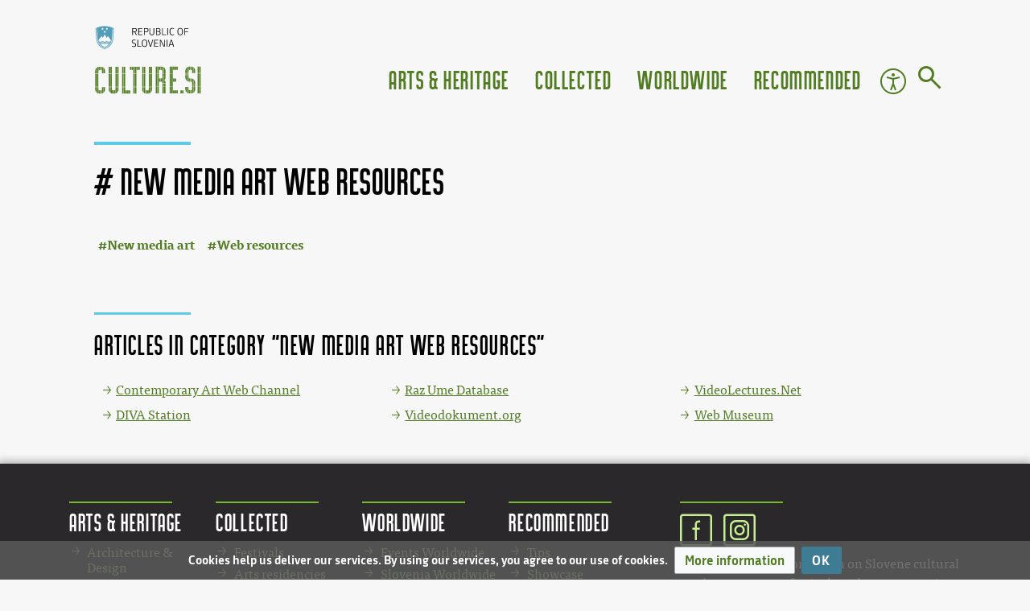

--- FILE ---
content_type: text/html; charset=UTF-8
request_url: https://www.culture.si/en/Category:New_media_art_web_resources
body_size: 7794
content:
<!DOCTYPE html>
<html class="client-nojs" lang="en" dir="ltr">
<head>
<meta charset="UTF-8">
<title>Category:New media art web resources - Culture of Slovenia</title>
<script>document.documentElement.className="client-js";RLCONF={"wgBreakFrames":false,"wgSeparatorTransformTable":["",""],"wgDigitTransformTable":["",""],"wgDefaultDateFormat":"dmy","wgMonthNames":["","January","February","March","April","May","June","July","August","September","October","November","December"],"wgRequestId":"7b63c0f16f59bbdfe444564d","wgCanonicalNamespace":"Category","wgCanonicalSpecialPageName":false,"wgNamespaceNumber":14,"wgPageName":"Category:New_media_art_web_resources","wgTitle":"New media art web resources","wgCurRevisionId":338345,"wgRevisionId":338345,"wgArticleId":369,"wgIsArticle":true,"wgIsRedirect":false,"wgAction":"view","wgUserName":null,"wgUserGroups":["*"],"wgCategories":["New media art","Web resources"],"wgPageViewLanguage":"en","wgPageContentLanguage":"en","wgPageContentModel":"wikitext","wgRelevantPageName":"Category:New_media_art_web_resources","wgRelevantArticleId":369,"wgIsProbablyEditable":false,"wgRelevantPageIsProbablyEditable":false,"wgRestrictionEdit":[],"wgRestrictionMove":[],"wgPageFormsTargetName":null,"wgPageFormsAutocompleteValues":[],"wgPageFormsAutocompleteOnAllChars":true,"wgPageFormsFieldProperties":[],"wgPageFormsCargoFields":[],"wgPageFormsDependentFields":[],"wgPageFormsCalendarValues":[],"wgPageFormsCalendarParams":[],"wgPageFormsCalendarHTML":null,"wgPageFormsGridValues":[],"wgPageFormsGridParams":[],"wgPageFormsContLangYes":null,"wgPageFormsContLangNo":null,"wgPageFormsContLangMonths":[],"wgPageFormsHeightForMinimizingInstances":-1,"wgPageFormsDelayReload":false,"wgPageFormsShowOnSelect":[],"wgPageFormsScriptPath":"/extensions/PageForms","edgValues":null,"wgPageFormsEDSettings":null,"wgAmericanDates":false,"simpleBatchUploadMaxFilesPerBatch":{"*":1000},"wgMediaViewerOnClick":true,"wgMediaViewerEnabledByDefault":true,"wgCiteReferencePreviewsActive":true,"srfFilteredConfig":null};
RLSTATE={"site.styles":"ready","user.styles":"ready","user":"ready","user.options":"loading","mediawiki.action.styles":"ready","mediawiki.helplink":"ready","skins.chameleon":"ready","zzz.ext.bootstrap.styles":"ready","ext.CookieWarning.styles":"ready","oojs-ui-core.styles":"ready","oojs-ui.styles.indicators":"ready","mediawiki.widgets.styles":"ready","oojs-ui-core.icons":"ready","ext.srf.styles":"ready"};RLPAGEMODULES=["site","mediawiki.page.ready","ext.CookieWarning","ext.bootstrap.scripts","ext.smw.purge"];</script>
<script>(RLQ=window.RLQ||[]).push(function(){mw.loader.impl(function(){return["user.options@12s5i",function($,jQuery,require,module){mw.user.tokens.set({"patrolToken":"+\\","watchToken":"+\\","csrfToken":"+\\"});
}];});});</script>
<link rel="stylesheet" href="/w/load.php?lang=en&amp;modules=ext.CookieWarning.styles%7Cext.srf.styles%7Cmediawiki.action.styles%7Cmediawiki.helplink%7Cmediawiki.widgets.styles%7Coojs-ui-core.icons%2Cstyles%7Coojs-ui.styles.indicators%7Cskins.chameleon%7Czzz.ext.bootstrap.styles&amp;only=styles&amp;skin=chameleon">
<script async="" src="/w/load.php?lang=en&amp;modules=startup&amp;only=scripts&amp;raw=1&amp;skin=chameleon"></script>
<meta name="ResourceLoaderDynamicStyles" content="">
<link rel="stylesheet" href="/w/load.php?lang=en&amp;modules=site.styles&amp;only=styles&amp;skin=chameleon">
<meta name="generator" content="MediaWiki 1.43.6">
<meta name="robots" content="max-image-preview:standard">
<meta name="format-detection" content="telephone=no">
<meta name="viewport" content="width=device-width, initial-scale=1.0, user-scalable=yes, minimum-scale=0.25, maximum-scale=5.0">
<link rel="alternate" type="application/rdf+xml" title="Category:New media art web resources" href="/w/index.php?title=Special:ExportRDF&amp;xmlmime=rdf">
<link rel="search" type="application/opensearchdescription+xml" href="/w/rest.php/v1/search" title="Culture.si (en)">
<link rel="EditURI" type="application/rsd+xml" href="https://www.culture.si/w/api.php?action=rsd">
<link rel="alternate" type="application/atom+xml" title="Culture.si Atom feed" href="/w/index.php?title=Special:RecentChanges&amp;feed=atom">
</head>
<body class="site-int anon mediawiki ltr sitedir-ltr mw-hide-empty-elt ns-14 ns-subject page-Category_New_media_art_web_resources rootpage-Category_New_media_art_web_resources layout-fixedhead skin-chameleon action-view skin--responsive">
	<!-- navigation header -->
	<header class="p-navbar collapsible" id="mw-navigation">
				<nav class="skip-to-content"><a href="#content" aria-label="Skip to main content"><span>Skip to main content</span></a></nav>
			<!-- logo and main page link -->
			<div id="p-logo" class="navbar-brand p-logo">
			<a href="/en/Culture_of_Slovenia" title="Visit the main page"><img src="/skins/csi_kameleon/slike/logo_beta_long.svg" alt="Culture.si"></a>
			</div>
		<button type="button" class="navbar-toggler" data-toggle="collapse" aria-label="Toggle navigation" data-target="#i9vcgv5nd2"></button>
		<nav class="collapse navbar-collapse i9vcgv5nd2" aria-label="main menu" id="i9vcgv5nd2">
			<div class="navbar-nav">
			</div>
			<div class="navbar-nav right"><div class="nav-item dropdown"><a class="nav-link dropdown-toggle " href="#"  data-toggle="dropdown"  data-boundary="viewport">Arts &amp; Heritage</a><div class="dropdown-menu"><div class="nav-item"><a class="nav-link "  href="/en/Category:Architecture_%26_Design">Architecture &amp; Design</a></div><div class="nav-item"><a class="nav-link "  href="/en/Category:Film">Film</a></div><div class="nav-item"><a class="nav-link "  href="/en/Category:Literature">Literature</a></div><div class="nav-item"><a class="nav-link "  href="/en/Category:Music">Music</a></div><div class="nav-item"><a class="nav-link "  href="/en/Category:New_media_art">New Media Art</a></div><div class="nav-item"><a class="nav-link "  href="/en/Category:Theatre_%26_Dance">Theatre &amp; Dance</a></div><div class="nav-item"><a class="nav-link "  href="/en/Category:Visual_arts">Visual Arts</a></div><div class="nav-item"><a class="nav-link "  href="/en/Category:Cultural_heritage">Cultural Heritage</a></div></div></div><div class="nav-item dropdown"><a class="nav-link dropdown-toggle " href="#"  data-toggle="dropdown"  data-boundary="viewport">Collected</a><div class="dropdown-menu"><div class="nav-item"><a class="nav-link "  href="/en/Category:Festivals">Festivals</a></div><div class="nav-item"><a class="nav-link "  href="/en/Arts_residencies_(AiR)">Arts residencies (AiR)</a></div><div class="nav-item"><a class="nav-link "  href="/en/Category:Venues">Venues</a></div><div class="nav-item"><a class="nav-link "  href="/en/Latest_images">Images</a></div><div class="nav-item"><a class="nav-link "  href="/en/Category:Culture.si_infographics">Infographics</a></div></div></div><div class="nav-item dropdown"><a class="nav-link dropdown-toggle " href="#"  data-toggle="dropdown"  data-boundary="viewport">Worldwide</a><div class="dropdown-menu"><div class="nav-item"><a class="nav-link "  href="/en/Events_worldwide">Events Worldwide</a></div><div class="nav-item"><a class="nav-link "  href="/en/Slovenia_Worldwide">Slovenia Worldwide</a></div><div class="nav-item"><a class="nav-link "  href="/en/Creative_Europe_in_Slovenia">European Cooperation</a></div><div class="nav-item"><a class="nav-link "  href="/en/Category:Slovenian_language">Slovenian Language</a></div></div></div><div class="nav-item dropdown"><a class="nav-link dropdown-toggle " href="#"  data-toggle="dropdown"  data-boundary="viewport">Recommended</a><div class="dropdown-menu"><div class="nav-item"><a class="nav-link "  href="/en/Tips">Tips</a></div><div class="nav-item"><a class="nav-link "  href="/en/Category:Showcase">Showcase</a></div><div class="nav-item"><a class="nav-link "  href="/en/Category:Overviews">Overviews</a></div></div></div><div class="nav-item"><a class="nav-link icon icon-accessibility"  href="/en/Accessibility">Accessibility</a></div>
				<!-- search form -->
				<div  id="p-search" class="p-search order-first order-cmln-0" role="search"  >
					<form  id="searchform" class="mw-search" action="/w/index.php" >
						<input type="hidden" name="profile" value="default" />
							<input type="hidden" name="title" value="Special:Search" />
							<div class="input-group">
								<input type="search" name="search" placeholder="Search Culture.si" aria-label="Search Culture.si" autocapitalize="sentences" title="Search Culture.si [f]" accesskey="f" id="searchInput" class="form-control">
								<div class="input-group-append">
									<button value="Go" id="searchGoButton" name="go" type="submit" class="search-btn searchGoButton" aria-label="Go to page" title="Go to a page with this exact name if it exists"></button>
								</div>
							</div>
						</form>
					</div>
			</div>
		</nav>
	</header>
	<div class="flex-fill container">
		<div class="row">
			<div class="col">

			</div>
		</div>
		<div class="row">
			<div class="col">
				<!-- start the content area -->
				<main id="content" class="mw-body content"><a id="top" class="top"></a>
					<div id="mw-indicators" class="mw-indicators">
						<div id="mw-indicator-mw-helplink" class="mw-indicator mw-indicator-mw-helplink"><a href="https://www.mediawiki.org/wiki/Special:MyLanguage/Help:Categories" target="_blank" class="mw-helplink"><span class="mw-helplink-icon"></span>Help</a></div>
					</div>
						<header class="contentHeader">
						<!-- title of the page -->
						<h1 id="firstHeading" class="firstHeading"><span class="mw-page-title-namespace">Category</span><span class="mw-page-title-separator">:</span><span class="mw-page-title-main">New media art web resources</span></h1>
						<!-- tagline; usually goes something like "From WikiName" primary purpose of this seems to be for printing to identify the source of the content -->
						<div id="siteSub" class="siteSub">From Culture.si</div>
						<!-- subtitle line; used for various things like the subpage hierarchy -->
						<div id="contentSub" class="small contentSub"><div id="mw-content-subtitle"></div></div><div id="jump-to-nav" class="mw-jump jump-to-nav">Jump to:<a href="#mw-navigation">navigation</a>, <a href="#p-search">search</a></div>
					</header>
					<div id="bodyContent" class="bodyContent">
						<!-- body text -->

						<div id="mw-content-text" class="mw-body-content"><div class="mw-content-ltr mw-parser-output" lang="en" dir="ltr">
<!-- 
NewPP limit report
Cached time: 20260201122335
Cache expiry: 86400
Reduced expiry: false
Complications: []
[SMW] In‐text annotation parser time: 0 seconds
CPU time usage: 0.002 seconds
Real time usage: 0.002 seconds
Preprocessor visited node count: 1/1000000
Post‐expand include size: 0/2097152 bytes
Template argument size: 0/2097152 bytes
Highest expansion depth: 1/100
Expensive parser function count: 0/100
Unstrip recursion depth: 0/20
Unstrip post‐expand size: 0/5000000 bytes
-->
<!--
Transclusion expansion time report (%,ms,calls,template)
100.00%    0.000      1 -total
-->

<!-- Saved in parser cache with key kultura-en_culture_si-:pcache:idhash:369-0!canonical and timestamp 20260201122335 and revision id 338345. Rendering was triggered because: page-view
 -->
</div><div class="mw-category-generated" lang="en" dir="ltr"><div id="mw-pages">
<h2>Articles in category "New media art web resources"</h2>
<p>The following 6 pages are in this category, out of 6 total.
</p><div lang="en" dir="ltr" class="mw-content-ltr"><div class="mw-category"><div class="mw-category-group"><h3>C</h3>
<ul><li><a href="/en/Contemporary_Art_Web_Channel" title="Contemporary Art Web Channel">Contemporary Art Web Channel</a></li></ul></div><div class="mw-category-group"><h3>D</h3>
<ul><li><a href="/en/DIVA_Station" title="DIVA Station">DIVA Station</a></li></ul></div><div class="mw-category-group"><h3>R</h3>
<ul><li><a href="/en/Raz_Ume_Database" title="Raz Ume Database">Raz Ume Database</a></li></ul></div><div class="mw-category-group"><h3>V</h3>
<ul><li><a href="/en/Videodokument.org" title="Videodokument.org">Videodokument.org</a></li>
<li><a href="/en/VideoLectures.Net" title="VideoLectures.Net">VideoLectures.Net</a></li></ul></div><div class="mw-category-group"><h3>W</h3>
<ul><li><a href="/en/Web_Museum" title="Web Museum">Web Museum</a></li></ul></div></div></div>
</div></div></div><div class="printfooter">
Retrieved from "<a dir="ltr" href="https://www.culture.si/w/index.php?title=Category:New_media_art_web_resources&amp;oldid=338345">https://www.culture.si/w/index.php?title=Category:New_media_art_web_resources&amp;oldid=338345</a>"</div>

						<!-- end body text -->
						<!-- data blocks which should go somewhere after the body text, but not before the catlinks block-->
						<div id='mw-data-after-content'>
	<div class="mw-cookiewarning-container"><div class="mw-cookiewarning-text"><span>Cookies help us deliver our services. By using our services, you agree to our use of cookies.</span></div><form method="POST"><div class='oo-ui-layout oo-ui-horizontalLayout'><span class='oo-ui-widget oo-ui-widget-enabled oo-ui-buttonElement oo-ui-buttonElement-framed oo-ui-labelElement oo-ui-flaggedElement-progressive oo-ui-buttonWidget'><a role='button' tabindex='0' href='/en/Project:Privacy_policy' rel='nofollow' class='oo-ui-buttonElement-button'><span class='oo-ui-iconElement-icon oo-ui-iconElement-noIcon oo-ui-image-progressive'></span><span class='oo-ui-labelElement-label'>More information</span><span class='oo-ui-indicatorElement-indicator oo-ui-indicatorElement-noIndicator oo-ui-image-progressive'></span></a></span><span class='oo-ui-widget oo-ui-widget-enabled oo-ui-inputWidget oo-ui-buttonElement oo-ui-buttonElement-framed oo-ui-labelElement oo-ui-flaggedElement-primary oo-ui-flaggedElement-progressive oo-ui-buttonInputWidget'><button type='submit' tabindex='0' name='disablecookiewarning' value='OK' class='oo-ui-inputWidget-input oo-ui-buttonElement-button'><span class='oo-ui-iconElement-icon oo-ui-iconElement-noIcon oo-ui-image-invert'></span><span class='oo-ui-labelElement-label'>OK</span><span class='oo-ui-indicatorElement-indicator oo-ui-indicatorElement-noIndicator oo-ui-image-invert'></span></button></span></div></form></div>
</div>

					</div>
					<!-- category links -->
					<div id="catlinks" class="catlinks" data-mw="interface"><div id="mw-normal-catlinks" class="mw-normal-catlinks"><a href="/en/Special:Categories" title="Special:Categories">Categories</a>: <ul><li><a href="/en/Category:New_media_art" title="Category:New media art">New media art</a></li><li><a href="/en/Category:Web_resources" title="Category:Web resources">Web resources</a></li></ul></div></div>
				</main>
			</div>
		</div>
	</div>
	<footer class="page-footer mt-4 container-fluid" id="page-footer" aria-label="page footer">
		<div class="row">
			<div class="col">
				<div class="container">
					<div class="row">
						<div class="col-12 col-md-8 col-xl-8 col">
							<div class="row">
								<div class="footer-nav col"><div class="nav-item dropdown"><a class="nav-link dropdown-toggle " href="#"  data-toggle="dropdown"  data-boundary="viewport">Arts &amp; Heritage</a><div class="dropdown-menu"><div class="nav-item"><a class="nav-link "  href="/en/Category:Architecture_%26_Design">Architecture &amp; Design</a></div><div class="nav-item"><a class="nav-link "  href="/en/Category:Film">Film</a></div><div class="nav-item"><a class="nav-link "  href="/en/Category:Literature">Literature</a></div><div class="nav-item"><a class="nav-link "  href="/en/Category:Music">Music</a></div><div class="nav-item"><a class="nav-link "  href="/en/Category:New_media_art">New Media Art</a></div><div class="nav-item"><a class="nav-link "  href="/en/Category:Theatre_%26_Dance">Theatre &amp; Dance</a></div><div class="nav-item"><a class="nav-link "  href="/en/Category:Visual_arts">Visual Arts</a></div><div class="nav-item"><a class="nav-link "  href="/en/Category:Cultural_heritage">Cultural Heritage</a></div></div></div><div class="nav-item dropdown"><a class="nav-link dropdown-toggle " href="#"  data-toggle="dropdown"  data-boundary="viewport">Collected</a><div class="dropdown-menu"><div class="nav-item"><a class="nav-link "  href="/en/Category:Festivals">Festivals</a></div><div class="nav-item"><a class="nav-link "  href="/en/Arts_residencies_(AiR)">Arts residencies (AiR)</a></div><div class="nav-item"><a class="nav-link "  href="/en/Category:Venues">Venues</a></div><div class="nav-item"><a class="nav-link "  href="/en/Latest_images">Images</a></div><div class="nav-item"><a class="nav-link "  href="/en/Category:Culture.si_infographics">Infographics</a></div></div></div><div class="nav-item dropdown"><a class="nav-link dropdown-toggle " href="#"  data-toggle="dropdown"  data-boundary="viewport">Worldwide</a><div class="dropdown-menu"><div class="nav-item"><a class="nav-link "  href="/en/Events_worldwide">Events Worldwide</a></div><div class="nav-item"><a class="nav-link "  href="/en/Slovenia_Worldwide">Slovenia Worldwide</a></div><div class="nav-item"><a class="nav-link "  href="/en/Creative_Europe_in_Slovenia">European Cooperation</a></div><div class="nav-item"><a class="nav-link "  href="/en/Category:Slovenian_language">Slovenian Language</a></div></div></div><div class="nav-item dropdown"><a class="nav-link dropdown-toggle " href="#"  data-toggle="dropdown"  data-boundary="viewport">Recommended</a><div class="dropdown-menu"><div class="nav-item"><a class="nav-link "  href="/en/Tips">Tips</a></div><div class="nav-item"><a class="nav-link "  href="/en/Category:Showcase">Showcase</a></div><div class="nav-item"><a class="nav-link "  href="/en/Category:Overviews">Overviews</a></div></div></div>
								</div>
								<div class="col">
								<!-- MW message -->
								<div class="message-GlobalFooterMain"><div class="responsibility"> <p id="page_updated"> Page updated: <time datetime="2025-10-01 14:12:20">1 October 2025 at 14:12:20</time> </p> <p id="responsibility"> Responsible institution: <a class="external" href="https://www.gov.si/en/state-authorities/ministries/ministry-of-culture/"> Ministry of Culture of Republic of Slovenia</a> </p> <p id="contact"><a href="mailto:culture.mk@gov.si?subject=Web%20feedback%20on%20%5BCategory:New+media+art+web+resources%5D">Send feedback</a></p> <p id="privacy-policy"> <a href="/en/Site:Privacy_policy">Privacy policy</a> </p> <p id="version">Version: 043.013.091 int</p> <br /> <a href="https://kulturnik.si/" target="_blank"> <div id="footer-kulturnik"> <img src="/w/skins/csi_kameleon/slike/kulturnik_logo.svg" alt="Kulturnik logo" /> <p> Kulturnik.si website features a metasearch engine and cultural news and events from various Slovene digital sources and collections related to arts and culture. </p> </div> </a> </div>
								</div>
								</div>
							</div>
						</div>
						<div class="col-12 col-md-4 col-xl-4 col">
						<!-- MW message -->
						<div class="message-GlobalFooterAbout"><div id="footer-about"> <a href="https://facebook.com/CultureSi" title="Facebook"><i class="icon-fb"></i></a> <a href="https://www.instagram.com/culture_si/" title="Instagram"><i class="icon-insta"></i></a> <p> Culture.si offers information on Slovene cultural producers, venues, festivals and support services, all in one place. You are welcome to navigate through the diverse fields of arts, culture and heritage in order to explore and connect. The portal and its content is owned and funded by the <a href="/en/Ministry_of_Culture" title="Ministry of Culture">Ministry of Culture</a>, co-funded by the <a rel="nofollow" class="external text" href="https://www.gov.si/en/registries/projects/the-recovery-and-resilience-plan/">European Union Recovery and Resilience Plan</a> and developed by <a href="/en/Ljudmila_Art_and_Science_Laboratory" title="Ljudmila Art and Science Laboratory">Ljudmila Art and Science Laboratory</a>. </p> <p class="mw-empty-elt">
</p><p>		<a href="/en/Culture.si" title="Culture.si">About Culture.si</a>
</p><p>		<a href="/en/Slovenia" class="mw-redirect" title="Slovenia">About Slovenia</a>
</p>
	<p class="mw-empty-elt"></p> </div> <h2>Operated by</h2> <div id="footer-logo-mk"><a href="/en/Ljudmila_Art_and_Science_Laboratory" title="Ljudmila Art and Science Laboratory"><img src="/w/skins/csi_kameleon/slike/ljudmila_logo.svg" alt="Ljudmila logo" /></a>
</div> <h2>Financed by</h2> <div id="footer-logo-ljudmila"><a href="/en/Ministry_of_Culture" title="Ministry of Culture"><img src="/w/skins/csi_kameleon/slike/mk_logo.svg" alt="Ministry of culture logo" /></a>
</div> <div id="footer-logo-noo"> <a href="https://www.gov.si/en/registries/projects/the-recovery-and-resilience-plan/" target="_blank"> <img src="/w/skins/csi_kameleon/slike/noo_logo.svg" alt="The Recovery and Resilience Plan logo" /> </a> </div>
 <div id="footer-logo-eu"> <a href="https://next-generation-eu.europa.eu/index_en" target="_blank"> <img src="/w/skins/csi_kameleon/slike/eu_logo.svg" alt="Next Generation EU logo" /> </a> </div>
						</div>
						</div>
					</div>
					<div class="row">
						<div class="col">
							<!-- navigation header -->
							<div class="p-navbar not-collapsible" id="mw-navigation-i9vcgv5vtp">
								<div class="navbar-nav">
								<!-- footer icons -->
								<div id="footer-icons" class="footer-icons">
									<!-- poweredby -->
									<div><a href="https://www.mediawiki.org/" class="cdx-button cdx-button--fake-button cdx-button--size-large cdx-button--fake-button--enabled"><img src="/resources/assets/poweredby_mediawiki.svg" alt="Powered by MediaWiki" width="88" height="31" loading="lazy"></a></div>
									<!-- poweredbysmw -->
									<div><a href="https://www.semantic-mediawiki.org/wiki/Semantic_MediaWiki" class="cdx-button cdx-button--fake-button cdx-button--size-large cdx-button--fake-button--enabled"><img src="/extensions/SemanticMediaWiki/res/smw/assets/logo_footer.svg" alt="Powered by Semantic MediaWiki" class="smw-footer" width="88" height="31" loading="lazy"></a></div>
								</div>
								</div>
								<div class="navbar-nav right">
									
									<!-- personal tools -->
									<div class="navbar-tools navbar-nav" >
										<div class="navbar-tool dropdown">
											<a class="navbar-usernotloggedin" href="#" data-toggle="dropdown" data-boundary="viewport" title="You are not logged in.">
											</a>
											<div class="p-personal-tools dropdown-menu">
												<div id="pt-login" class="mw-list-item"><a href="/w/index.php?title=Special:UserLogin&amp;returnto=Category%3ANew+media+art+web+resources" title="You are encouraged to log in; however, it is not mandatory [o]" accesskey="o" class="pt-login">Log in</a></div>
											</div>
										</div>
									</div>
								</div>
							</div>
						</div>
					</div>
				</div>
			</div>
		</div>
	</footer><script>(RLQ=window.RLQ||[]).push(function(){mw.config.set({"wgBackendResponseTime":274,"wgPageParseReport":{"smw":{"limitreport-intext-parsertime":0},"limitreport":{"cputime":"0.002","walltime":"0.002","ppvisitednodes":{"value":1,"limit":1000000},"postexpandincludesize":{"value":0,"limit":2097152},"templateargumentsize":{"value":0,"limit":2097152},"expansiondepth":{"value":1,"limit":100},"expensivefunctioncount":{"value":0,"limit":100},"unstrip-depth":{"value":0,"limit":20},"unstrip-size":{"value":0,"limit":5000000},"timingprofile":["100.00%    0.000      1 -total"]},"cachereport":{"timestamp":"20260201122335","ttl":86400,"transientcontent":false}}});});</script>
<!-- Matomo -->
<script type="text/javascript">
  var _paq = _paq || [];
  _paq.push(["trackPageView"]);
  _paq.push(["enableLinkTracking"]);

  (function() {
    var u = (("https:" == document.location.protocol) ? "https" : "http") + "://"+"broken.ljudmila.net/piwik//";
    _paq.push(["setTrackerUrl", u+"piwik.php"]);
    _paq.push(["setSiteId", "4"]);
    var d=document, g=d.createElement("script"), s=d.getElementsByTagName("script")[0]; g.type="text/javascript";
    g.defer=true; g.async=true; g.src=u+"piwik.js"; s.parentNode.insertBefore(g,s);
  })();
</script>
<!-- End Matomo Code -->

<!-- Matomo Image Tracker -->
<noscript><img src="http://broken.ljudmila.net/piwik//piwik.php?idsite=4&rec=1" style="border:0" alt="" /></noscript>
<!-- End Matomo -->
</body>
</html>

--- FILE ---
content_type: text/css; charset=utf-8
request_url: https://www.culture.si/w/load.php?lang=en&modules=ext.CookieWarning.styles%7Cext.srf.styles%7Cmediawiki.action.styles%7Cmediawiki.helplink%7Cmediawiki.widgets.styles%7Coojs-ui-core.icons%2Cstyles%7Coojs-ui.styles.indicators%7Cskins.chameleon%7Czzz.ext.bootstrap.styles&only=styles&skin=chameleon
body_size: 87739
content:
.mw-cookiewarning-container{position:fixed;background-color:rgba(90,90,90,0.85);box-sizing:border-box;padding:7px 15px;bottom:0;left:0;width:100%;z-index:450;display:flex;justify-content:center}@media screen and (max-width:550px){.mw-cookiewarning-container{flex-wrap:wrap}.mw-cookiewarning-container .mw-cookiewarning-text{margin-bottom:0.7em}}.mw-cookiewarning-container .mw-cookiewarning-text{display:flex;align-items:center;color:#fff;font-weight:bold;font-size:92%}.mw-cookiewarning-container form{flex-shrink:0}.mw-cookiewarning-container form .oo-ui-widget{margin:0 0 0 8px}.srf-processing-text{padding-left:2.1em;font-size:12px;vertical-align:middle}.srf-loading-dots{background:url([data-uri]) no-repeat left center;padding:24px 0 24px 35px;vertical-align:middle}.srf-spinner.text{color:#666;padding-left:1.6em;font-size:12px;vertical-align:middle}.srf-spinner.mw-small-spinner{background-position:left;vertical-align:middle;display:inline-block;padding:0px !important}.srf-spinner-img.mw-small-spinner{vertical-align:middle;display:inline-block;padding:0px !important}.srf-notification-content{font-size:0.8em;color:#fff;padding:2px;text-align:left}fieldset#mw-prefsection-smw-srf{border:0px solid #2a4b8d;border-top:1px solid #2a4b8d;margin-top:25px;clear:both}fieldset#mw-prefsection-smw-srf-eventcalendar-options{border:0px solid #2a4b8d;border-top:1px solid #ddd;margin-top:0px}#mw-prefsection-smw-srf .oo-ui-fieldsetLayout-header .oo-ui-labelElement-label:before{content:"◉ "}#mw-prefsection-smw-srf .oo-ui-fieldsetLayout-header .oo-ui-labelElement-label{color:#2a4b8d}#mw-prefsection-smw-srf .oo-ui-panelLayout-padded{padding-top:0em;padding-bottom:0em}#mw-prefsection-smw-srf-eventcalendar-options .oo-ui-fieldsetLayout-group{columns:2}#mw-prefsection-smw-srf .oo-ui-fieldLayout-field{margin-top:10px}@media screen and (max-width:800px){#mw-prefsection-smw-srf-eventcalendar-options .oo-ui-fieldsetLayout-group{columns:1}}#mw-credits a{unicode-bidi:embed}#mw-clearyourcache{direction:ltr;unicode-bidi:embed}div.patrollink{font-size:75%;text-align:right}#mw-revision-info,#mw-revision-info-current,#mw-revision-nav{direction:ltr}p.mw-protect-editreasons,p.mw-delete-editreasons{font-size:90%;text-align:right}.action-info .mw-hiddenCategoriesExplanation,.action-info .mw-templatesUsedExplanation{display:none}.action-info .mw-page-info tr:target{background-color:rgba(0,127,255,0.133)}.mw-category .mw-category-group ul{margin-top:0;margin-bottom:0}.mw-category.mw-category-columns{-moz-column-count:3;column-count:3;-moz-column-width:24em;column-width:24em}.mw-category.mw-category-columns h3{break-after:avoid-column}.mw-category.mw-category-columns .mw-category-group li{page-break-inside:avoid;break-inside:avoid-column}.mw-category.mw-category-columns .mw-category-group li a{overflow-wrap:break-word}.redirect-in-category{font-style:italic}#mw-indicator-mw-helplink a{display:flex;align-items:center}#mw-indicator-mw-helplink a .mw-helplink-icon{padding-right:10px;min-width:20px;min-height:20px;width:1.25em;height:1.25em;display:inline-block;vertical-align:text-bottom}@supports not ((-webkit-mask-image:none) or (mask-image:none)){#mw-indicator-mw-helplink a .mw-helplink-icon{background-position:center;background-repeat:no-repeat;background-size:calc(max(1.25em,20px))}}@supports (-webkit-mask-image:none) or (mask-image:none){#mw-indicator-mw-helplink a .mw-helplink-icon{-webkit-mask-size:calc(max(1.25em,20px));mask-size:calc(max(1.25em,20px));-webkit-mask-repeat:no-repeat;mask-repeat:no-repeat;-webkit-mask-position:center;mask-position:center}}@supports not ((-webkit-mask-image:none) or (mask-image:none)){#mw-indicator-mw-helplink a .mw-helplink-icon{background-image:url("data:image/svg+xml;utf8,<svg xmlns=\"http://www.w3.org/2000/svg\" xmlns:xlink=\"http://www.w3.org/1999/xlink\" width=\"20\" height=\"20\" viewBox=\"0 0 20 20\" fill=\"%23000000\"><path d=\"M10 0a10 10 0 1010 10A10 10 0 0010 0m1 16H9v-2h2zm2.71-7.6a2.6 2.6 0 01-.33.74 3.2 3.2 0 01-.48.55l-.54.48c-.21.18-.41.35-.58.52a2.5 2.5 0 00-.47.56A2.3 2.3 0 0011 12a3.8 3.8 0 00-.11 1H9.08a9 9 0 01.07-1.25 3.3 3.3 0 01.25-.9 2.8 2.8 0 01.41-.67 4 4 0 01.58-.58c.17-.16.34-.3.51-.44a3 3 0 00.43-.44 1.8 1.8 0 00.3-.55 2 2 0 00.11-.72 2.1 2.1 0 00-.17-.86 1.7 1.7 0 00-1-.9 1.7 1.7 0 00-.5-.1 1.77 1.77 0 00-1.53.68 3 3 0 00-.5 1.82H6.16a4.7 4.7 0 01.28-1.68 3.6 3.6 0 01.8-1.29 3.9 3.9 0 011.28-.83A4.6 4.6 0 0110.18 4a4.4 4.4 0 011.44.23 3.5 3.5 0 011.15.65 3.1 3.1 0 01.78 1.06 3.5 3.5 0 01.29 1.45 3.4 3.4 0 01-.13 1.01\"/></svg>");filter:invert(0);opacity:0.87}.cdx-button:not(.cdx-button--weight-quiet):disabled #mw-indicator-mw-helplink a .mw-helplink-icon,.cdx-button--weight-primary.cdx-button--action-progressive #mw-indicator-mw-helplink a .mw-helplink-icon,.cdx-button--weight-primary.cdx-button--action-destructive #mw-indicator-mw-helplink a .mw-helplink-icon{filter:invert(1)}}@supports (-webkit-mask-image:none) or (mask-image:none){#mw-indicator-mw-helplink a .mw-helplink-icon{-webkit-mask-image:url("data:image/svg+xml;utf8,<svg xmlns=\"http://www.w3.org/2000/svg\" xmlns:xlink=\"http://www.w3.org/1999/xlink\" width=\"20\" height=\"20\" viewBox=\"0 0 20 20\" fill=\"%23000000\"><path d=\"M10 0a10 10 0 1010 10A10 10 0 0010 0m1 16H9v-2h2zm2.71-7.6a2.6 2.6 0 01-.33.74 3.2 3.2 0 01-.48.55l-.54.48c-.21.18-.41.35-.58.52a2.5 2.5 0 00-.47.56A2.3 2.3 0 0011 12a3.8 3.8 0 00-.11 1H9.08a9 9 0 01.07-1.25 3.3 3.3 0 01.25-.9 2.8 2.8 0 01.41-.67 4 4 0 01.58-.58c.17-.16.34-.3.51-.44a3 3 0 00.43-.44 1.8 1.8 0 00.3-.55 2 2 0 00.11-.72 2.1 2.1 0 00-.17-.86 1.7 1.7 0 00-1-.9 1.7 1.7 0 00-.5-.1 1.77 1.77 0 00-1.53.68 3 3 0 00-.5 1.82H6.16a4.7 4.7 0 01.28-1.68 3.6 3.6 0 01.8-1.29 3.9 3.9 0 011.28-.83A4.6 4.6 0 0110.18 4a4.4 4.4 0 011.44.23 3.5 3.5 0 011.15.65 3.1 3.1 0 01.78 1.06 3.5 3.5 0 01.29 1.45 3.4 3.4 0 01-.13 1.01\"/></svg>");mask-image:url("data:image/svg+xml;utf8,<svg xmlns=\"http://www.w3.org/2000/svg\" xmlns:xlink=\"http://www.w3.org/1999/xlink\" width=\"20\" height=\"20\" viewBox=\"0 0 20 20\" fill=\"%23000000\"><path d=\"M10 0a10 10 0 1010 10A10 10 0 0010 0m1 16H9v-2h2zm2.71-7.6a2.6 2.6 0 01-.33.74 3.2 3.2 0 01-.48.55l-.54.48c-.21.18-.41.35-.58.52a2.5 2.5 0 00-.47.56A2.3 2.3 0 0011 12a3.8 3.8 0 00-.11 1H9.08a9 9 0 01.07-1.25 3.3 3.3 0 01.25-.9 2.8 2.8 0 01.41-.67 4 4 0 01.58-.58c.17-.16.34-.3.51-.44a3 3 0 00.43-.44 1.8 1.8 0 00.3-.55 2 2 0 00.11-.72 2.1 2.1 0 00-.17-.86 1.7 1.7 0 00-1-.9 1.7 1.7 0 00-.5-.1 1.77 1.77 0 00-1.53.68 3 3 0 00-.5 1.82H6.16a4.7 4.7 0 01.28-1.68 3.6 3.6 0 01.8-1.29 3.9 3.9 0 011.28-.83A4.6 4.6 0 0110.18 4a4.4 4.4 0 011.44.23 3.5 3.5 0 011.15.65 3.1 3.1 0 01.78 1.06 3.5 3.5 0 01.29 1.45 3.4 3.4 0 01-.13 1.01\"/></svg>");background-color:#222}}#mw-indicator-mw-helplink a .mw-helplink-icon[dir='rtl']:not(:lang(he)):not(:lang(yi)),html[dir='rtl'] #mw-indicator-mw-helplink a .mw-helplink-icon:not([dir='ltr']):not(:lang(he)):not(:lang(yi)){transform:scaleX(-1)}.mw-widget-complexNamespaceInputWidget{}.mw-widget-complexNamespaceInputWidget .mw-widget-namespaceInputWidget,.mw-widget-complexNamespaceInputWidget .oo-ui-fieldLayout{display:inline-block;margin-right:1em}.mw-widget-complexNamespaceInputWidget .oo-ui-fieldLayout{vertical-align:middle;margin-bottom:0}.mw-widget-complexNamespaceInputWidget .oo-ui-fieldLayout.oo-ui-fieldLayout-align-inline.oo-ui-labelElement > .oo-ui-fieldLayout-body > .oo-ui-labelElement-label{padding-left:0.5em}.mw-widget-complexNamespaceInputWidget .mw-widget-namespaceInputWidget{max-width:20em}.mw-widget-complexTitleInputWidget .mw-widget-namespaceInputWidget,.mw-widget-complexTitleInputWidget .mw-widget-titleInputWidget{display:inline-block}.mw-widget-complexTitleInputWidget .mw-widget-namespaceInputWidget{max-width:20em;margin-right:0.5em}.mw-widget-complexTitleInputWidget .mw-widget-titleInputWidget{max-width:29.5em}.oo-ui-icon-alert,.mw-ui-icon-alert:before{background-image:url("data:image/svg+xml,%3Csvg xmlns=%22http://www.w3.org/2000/svg%22 width=%2220%22 height=%2220%22 viewBox=%220 0 20 20%22%3E%3Ctitle%3E alert %3C/title%3E%3Cpath d=%22M11.53 2.3A1.85 1.85 0 0 0 10 1.21 1.85 1.85 0 0 0 8.48 2.3L.36 16.36C-.48 17.81.21 19 1.88 19h16.24c1.67 0 2.36-1.19 1.52-2.64zM11 16H9v-2h2zm0-4H9V6h2z%22/%3E%3C/svg%3E")}.oo-ui-image-invert.oo-ui-icon-alert,.mw-ui-icon-alert-invert:before{background-image:url("data:image/svg+xml,%3Csvg xmlns=%22http://www.w3.org/2000/svg%22 width=%2220%22 height=%2220%22 viewBox=%220 0 20 20%22%3E%3Ctitle%3E alert %3C/title%3E%3Cg fill=%22%23fff%22%3E%3Cpath d=%22M11.53 2.3A1.85 1.85 0 0 0 10 1.21 1.85 1.85 0 0 0 8.48 2.3L.36 16.36C-.48 17.81.21 19 1.88 19h16.24c1.67 0 2.36-1.19 1.52-2.64zM11 16H9v-2h2zm0-4H9V6h2z%22/%3E%3C/g%3E%3C/svg%3E")}.oo-ui-image-progressive.oo-ui-icon-alert,.mw-ui-icon-alert-progressive:before{background-image:url("data:image/svg+xml,%3Csvg xmlns=%22http://www.w3.org/2000/svg%22 width=%2220%22 height=%2220%22 viewBox=%220 0 20 20%22%3E%3Ctitle%3E alert %3C/title%3E%3Cg fill=%22%2336c%22%3E%3Cpath d=%22M11.53 2.3A1.85 1.85 0 0 0 10 1.21 1.85 1.85 0 0 0 8.48 2.3L.36 16.36C-.48 17.81.21 19 1.88 19h16.24c1.67 0 2.36-1.19 1.52-2.64zM11 16H9v-2h2zm0-4H9V6h2z%22/%3E%3C/g%3E%3C/svg%3E")}.oo-ui-image-warning.oo-ui-icon-alert,.mw-ui-icon-alert-warning:before{background-image:url("data:image/svg+xml,%3Csvg xmlns=%22http://www.w3.org/2000/svg%22 width=%2220%22 height=%2220%22 viewBox=%220 0 20 20%22%3E%3Ctitle%3E alert %3C/title%3E%3Cg fill=%22%23edab00%22%3E%3Cpath d=%22M11.53 2.3A1.85 1.85 0 0 0 10 1.21 1.85 1.85 0 0 0 8.48 2.3L.36 16.36C-.48 17.81.21 19 1.88 19h16.24c1.67 0 2.36-1.19 1.52-2.64zM11 16H9v-2h2zm0-4H9V6h2z%22/%3E%3C/g%3E%3C/svg%3E")}.oo-ui-icon-error,.mw-ui-icon-error:before{background-image:url("data:image/svg+xml,%3Csvg xmlns=%22http://www.w3.org/2000/svg%22 width=%2220%22 height=%2220%22 viewBox=%220 0 20 20%22%3E%3Ctitle%3E error %3C/title%3E%3Cpath d=%22M13.728 1H6.272L1 6.272v7.456L6.272 19h7.456L19 13.728V6.272zM11 15H9v-2h2zm0-4H9V5h2z%22/%3E%3C/svg%3E")}.oo-ui-image-invert.oo-ui-icon-error,.mw-ui-icon-error-invert:before{background-image:url("data:image/svg+xml,%3Csvg xmlns=%22http://www.w3.org/2000/svg%22 width=%2220%22 height=%2220%22 viewBox=%220 0 20 20%22%3E%3Ctitle%3E error %3C/title%3E%3Cg fill=%22%23fff%22%3E%3Cpath d=%22M13.728 1H6.272L1 6.272v7.456L6.272 19h7.456L19 13.728V6.272zM11 15H9v-2h2zm0-4H9V5h2z%22/%3E%3C/g%3E%3C/svg%3E")}.oo-ui-image-progressive.oo-ui-icon-error,.mw-ui-icon-error-progressive:before{background-image:url("data:image/svg+xml,%3Csvg xmlns=%22http://www.w3.org/2000/svg%22 width=%2220%22 height=%2220%22 viewBox=%220 0 20 20%22%3E%3Ctitle%3E error %3C/title%3E%3Cg fill=%22%2336c%22%3E%3Cpath d=%22M13.728 1H6.272L1 6.272v7.456L6.272 19h7.456L19 13.728V6.272zM11 15H9v-2h2zm0-4H9V5h2z%22/%3E%3C/g%3E%3C/svg%3E")}.oo-ui-image-error.oo-ui-icon-error,.mw-ui-icon-error-error:before{background-image:url("data:image/svg+xml,%3Csvg xmlns=%22http://www.w3.org/2000/svg%22 width=%2220%22 height=%2220%22 viewBox=%220 0 20 20%22%3E%3Ctitle%3E error %3C/title%3E%3Cg fill=%22%23d73333%22%3E%3Cpath d=%22M13.728 1H6.272L1 6.272v7.456L6.272 19h7.456L19 13.728V6.272zM11 15H9v-2h2zm0-4H9V5h2z%22/%3E%3C/g%3E%3C/svg%3E")}.oo-ui-icon-success,.mw-ui-icon-success:before{background-image:url("data:image/svg+xml,%3Csvg xmlns=%22http://www.w3.org/2000/svg%22 width=%2220%22 height=%2220%22 viewBox=%220 0 20 20%22%3E%3Ctitle%3E success %3C/title%3E%3Cpath d=%22M10 20a10 10 0 0 1 0-20 10 10 0 1 1 0 20m-2-5 9-8.5L15.5 5 8 12 4.5 8.5 3 10z%22/%3E%3C/svg%3E")}.oo-ui-image-invert.oo-ui-icon-success,.mw-ui-icon-success-invert:before{background-image:url("data:image/svg+xml,%3Csvg xmlns=%22http://www.w3.org/2000/svg%22 width=%2220%22 height=%2220%22 viewBox=%220 0 20 20%22%3E%3Ctitle%3E success %3C/title%3E%3Cg fill=%22%23fff%22%3E%3Cpath d=%22M10 20a10 10 0 0 1 0-20 10 10 0 1 1 0 20m-2-5 9-8.5L15.5 5 8 12 4.5 8.5 3 10z%22/%3E%3C/g%3E%3C/svg%3E")}.oo-ui-image-progressive.oo-ui-icon-success,.mw-ui-icon-success-progressive:before{background-image:url("data:image/svg+xml,%3Csvg xmlns=%22http://www.w3.org/2000/svg%22 width=%2220%22 height=%2220%22 viewBox=%220 0 20 20%22%3E%3Ctitle%3E success %3C/title%3E%3Cg fill=%22%2336c%22%3E%3Cpath d=%22M10 20a10 10 0 0 1 0-20 10 10 0 1 1 0 20m-2-5 9-8.5L15.5 5 8 12 4.5 8.5 3 10z%22/%3E%3C/g%3E%3C/svg%3E")}.oo-ui-image-success.oo-ui-icon-success,.mw-ui-icon-success-success:before{background-image:url("data:image/svg+xml,%3Csvg xmlns=%22http://www.w3.org/2000/svg%22 width=%2220%22 height=%2220%22 viewBox=%220 0 20 20%22%3E%3Ctitle%3E success %3C/title%3E%3Cg fill=%22%2314866d%22%3E%3Cpath d=%22M10 20a10 10 0 0 1 0-20 10 10 0 1 1 0 20m-2-5 9-8.5L15.5 5 8 12 4.5 8.5 3 10z%22/%3E%3C/g%3E%3C/svg%3E")}.oo-ui-icon-info,.mw-ui-icon-info:before{background-image:url("data:image/svg+xml,%3Csvg xmlns=%22http://www.w3.org/2000/svg%22 width=%2220%22 height=%2220%22 viewBox=%220 0 20 20%22%3E%3Ctitle%3E info %3C/title%3E%3Cpath d=%22M4 10a6 6 0 1 0 12 0 6 6 0 0 0-12 0m6-8a8 8 0 1 1 0 16 8 8 0 0 1 0-16m1 7v5H9V9zm0-1V6H9v2z%22/%3E%3C/svg%3E")}.oo-ui-image-invert.oo-ui-icon-info,.mw-ui-icon-info-invert:before{background-image:url("data:image/svg+xml,%3Csvg xmlns=%22http://www.w3.org/2000/svg%22 width=%2220%22 height=%2220%22 viewBox=%220 0 20 20%22%3E%3Ctitle%3E info %3C/title%3E%3Cg fill=%22%23fff%22%3E%3Cpath d=%22M4 10a6 6 0 1 0 12 0 6 6 0 0 0-12 0m6-8a8 8 0 1 1 0 16 8 8 0 0 1 0-16m1 7v5H9V9zm0-1V6H9v2z%22/%3E%3C/g%3E%3C/svg%3E")}.oo-ui-image-progressive.oo-ui-icon-info,.mw-ui-icon-info-progressive:before{background-image:url("data:image/svg+xml,%3Csvg xmlns=%22http://www.w3.org/2000/svg%22 width=%2220%22 height=%2220%22 viewBox=%220 0 20 20%22%3E%3Ctitle%3E info %3C/title%3E%3Cg fill=%22%2336c%22%3E%3Cpath d=%22M4 10a6 6 0 1 0 12 0 6 6 0 0 0-12 0m6-8a8 8 0 1 1 0 16 8 8 0 0 1 0-16m1 7v5H9V9zm0-1V6H9v2z%22/%3E%3C/g%3E%3C/svg%3E")}.oo-ui-icon-infoFilled,.mw-ui-icon-infoFilled:before{background-image:url("data:image/svg+xml,%3Csvg xmlns=%22http://www.w3.org/2000/svg%22 width=%2220%22 height=%2220%22 viewBox=%220 0 20 20%22%3E%3Ctitle%3E info %3C/title%3E%3Cpath d=%22M10 0C4.477 0 0 4.477 0 10s4.477 10 10 10 10-4.477 10-10S15.523 0 10 0M9 5h2v2H9zm0 4h2v6H9z%22/%3E%3C/svg%3E")}.oo-ui-image-invert.oo-ui-icon-infoFilled,.mw-ui-icon-infoFilled-invert:before{background-image:url("data:image/svg+xml,%3Csvg xmlns=%22http://www.w3.org/2000/svg%22 width=%2220%22 height=%2220%22 viewBox=%220 0 20 20%22%3E%3Ctitle%3E info %3C/title%3E%3Cg fill=%22%23fff%22%3E%3Cpath d=%22M10 0C4.477 0 0 4.477 0 10s4.477 10 10 10 10-4.477 10-10S15.523 0 10 0M9 5h2v2H9zm0 4h2v6H9z%22/%3E%3C/g%3E%3C/svg%3E")}.oo-ui-image-progressive.oo-ui-icon-infoFilled,.mw-ui-icon-infoFilled-progressive:before{background-image:url("data:image/svg+xml,%3Csvg xmlns=%22http://www.w3.org/2000/svg%22 width=%2220%22 height=%2220%22 viewBox=%220 0 20 20%22%3E%3Ctitle%3E info %3C/title%3E%3Cg fill=%22%2336c%22%3E%3Cpath d=%22M10 0C4.477 0 0 4.477 0 10s4.477 10 10 10 10-4.477 10-10S15.523 0 10 0M9 5h2v2H9zm0 4h2v6H9z%22/%3E%3C/g%3E%3C/svg%3E")}.oo-ui-icon-add,.mw-ui-icon-add:before{background-image:url("data:image/svg+xml,%3Csvg xmlns=%22http://www.w3.org/2000/svg%22 width=%2220%22 height=%2220%22 viewBox=%220 0 20 20%22%3E%3Ctitle%3E add %3C/title%3E%3Cpath d=%22M11 9V4H9v5H4v2h5v5h2v-5h5V9z%22/%3E%3C/svg%3E")}.oo-ui-image-invert.oo-ui-icon-add,.mw-ui-icon-add-invert:before{background-image:url("data:image/svg+xml,%3Csvg xmlns=%22http://www.w3.org/2000/svg%22 width=%2220%22 height=%2220%22 viewBox=%220 0 20 20%22%3E%3Ctitle%3E add %3C/title%3E%3Cg fill=%22%23fff%22%3E%3Cpath d=%22M11 9V4H9v5H4v2h5v5h2v-5h5V9z%22/%3E%3C/g%3E%3C/svg%3E")}.oo-ui-image-progressive.oo-ui-icon-add,.mw-ui-icon-add-progressive:before{background-image:url("data:image/svg+xml,%3Csvg xmlns=%22http://www.w3.org/2000/svg%22 width=%2220%22 height=%2220%22 viewBox=%220 0 20 20%22%3E%3Ctitle%3E add %3C/title%3E%3Cg fill=%22%2336c%22%3E%3Cpath d=%22M11 9V4H9v5H4v2h5v5h2v-5h5V9z%22/%3E%3C/g%3E%3C/svg%3E")}.oo-ui-icon-check,.mw-ui-icon-check:before{background-image:url("data:image/svg+xml,%3Csvg xmlns=%22http://www.w3.org/2000/svg%22 width=%2220%22 height=%2220%22 viewBox=%220 0 20 20%22%3E%3Ctitle%3E check %3C/title%3E%3Cpath d=%22M7 14.2 2.8 10l-1.4 1.4L7 17 19 5l-1.4-1.4z%22/%3E%3C/svg%3E")}.oo-ui-image-invert.oo-ui-icon-check,.mw-ui-icon-check-invert:before{background-image:url("data:image/svg+xml,%3Csvg xmlns=%22http://www.w3.org/2000/svg%22 width=%2220%22 height=%2220%22 viewBox=%220 0 20 20%22%3E%3Ctitle%3E check %3C/title%3E%3Cg fill=%22%23fff%22%3E%3Cpath d=%22M7 14.2 2.8 10l-1.4 1.4L7 17 19 5l-1.4-1.4z%22/%3E%3C/g%3E%3C/svg%3E")}.oo-ui-image-progressive.oo-ui-icon-check,.mw-ui-icon-check-progressive:before{background-image:url("data:image/svg+xml,%3Csvg xmlns=%22http://www.w3.org/2000/svg%22 width=%2220%22 height=%2220%22 viewBox=%220 0 20 20%22%3E%3Ctitle%3E check %3C/title%3E%3Cg fill=%22%2336c%22%3E%3Cpath d=%22M7 14.2 2.8 10l-1.4 1.4L7 17 19 5l-1.4-1.4z%22/%3E%3C/g%3E%3C/svg%3E")}.oo-ui-image-destructive.oo-ui-icon-check,.mw-ui-icon-check-destructive:before{background-image:url("data:image/svg+xml,%3Csvg xmlns=%22http://www.w3.org/2000/svg%22 width=%2220%22 height=%2220%22 viewBox=%220 0 20 20%22%3E%3Ctitle%3E check %3C/title%3E%3Cg fill=%22%23d73333%22%3E%3Cpath d=%22M7 14.2 2.8 10l-1.4 1.4L7 17 19 5l-1.4-1.4z%22/%3E%3C/g%3E%3C/svg%3E")}.oo-ui-image-success.oo-ui-icon-check,.mw-ui-icon-check-success:before{background-image:url("data:image/svg+xml,%3Csvg xmlns=%22http://www.w3.org/2000/svg%22 width=%2220%22 height=%2220%22 viewBox=%220 0 20 20%22%3E%3Ctitle%3E check %3C/title%3E%3Cg fill=%22%2314866d%22%3E%3Cpath d=%22M7 14.2 2.8 10l-1.4 1.4L7 17 19 5l-1.4-1.4z%22/%3E%3C/g%3E%3C/svg%3E")}.oo-ui-icon-close,.mw-ui-icon-close:before{background-image:url("data:image/svg+xml,%3Csvg xmlns=%22http://www.w3.org/2000/svg%22 width=%2220%22 height=%2220%22 viewBox=%220 0 20 20%22%3E%3Ctitle%3E close %3C/title%3E%3Cpath d=%22m4.3 2.9 12.8 12.8-1.4 1.4L2.9 4.3z%22/%3E%3Cpath d=%22M17.1 4.3 4.3 17.1l-1.4-1.4L15.7 2.9z%22/%3E%3C/svg%3E")}.oo-ui-image-invert.oo-ui-icon-close,.mw-ui-icon-close-invert:before{background-image:url("data:image/svg+xml,%3Csvg xmlns=%22http://www.w3.org/2000/svg%22 width=%2220%22 height=%2220%22 viewBox=%220 0 20 20%22%3E%3Ctitle%3E close %3C/title%3E%3Cg fill=%22%23fff%22%3E%3Cpath d=%22m4.3 2.9 12.8 12.8-1.4 1.4L2.9 4.3z%22/%3E%3Cpath d=%22M17.1 4.3 4.3 17.1l-1.4-1.4L15.7 2.9z%22/%3E%3C/g%3E%3C/svg%3E")}.oo-ui-image-progressive.oo-ui-icon-close,.mw-ui-icon-close-progressive:before{background-image:url("data:image/svg+xml,%3Csvg xmlns=%22http://www.w3.org/2000/svg%22 width=%2220%22 height=%2220%22 viewBox=%220 0 20 20%22%3E%3Ctitle%3E close %3C/title%3E%3Cg fill=%22%2336c%22%3E%3Cpath d=%22m4.3 2.9 12.8 12.8-1.4 1.4L2.9 4.3z%22/%3E%3Cpath d=%22M17.1 4.3 4.3 17.1l-1.4-1.4L15.7 2.9z%22/%3E%3C/g%3E%3C/svg%3E")}.oo-ui-icon-search,.mw-ui-icon-search:before{background-image:url("data:image/svg+xml,%3Csvg xmlns=%22http://www.w3.org/2000/svg%22 width=%2220%22 height=%2220%22 viewBox=%220 0 20 20%22%3E%3Ctitle%3E search %3C/title%3E%3Cpath d=%22M12.2 13.6a7 7 0 1 1 1.4-1.4l5.4 5.4-1.4 1.4zM3 8a5 5 0 1 0 10 0A5 5 0 0 0 3 8%22/%3E%3C/svg%3E")}.oo-ui-image-invert.oo-ui-icon-search,.mw-ui-icon-search-invert:before{background-image:url("data:image/svg+xml,%3Csvg xmlns=%22http://www.w3.org/2000/svg%22 width=%2220%22 height=%2220%22 viewBox=%220 0 20 20%22%3E%3Ctitle%3E search %3C/title%3E%3Cg fill=%22%23fff%22%3E%3Cpath d=%22M12.2 13.6a7 7 0 1 1 1.4-1.4l5.4 5.4-1.4 1.4zM3 8a5 5 0 1 0 10 0A5 5 0 0 0 3 8%22/%3E%3C/g%3E%3C/svg%3E")}.oo-ui-image-progressive.oo-ui-icon-search,.mw-ui-icon-search-progressive:before{background-image:url("data:image/svg+xml,%3Csvg xmlns=%22http://www.w3.org/2000/svg%22 width=%2220%22 height=%2220%22 viewBox=%220 0 20 20%22%3E%3Ctitle%3E search %3C/title%3E%3Cg fill=%22%2336c%22%3E%3Cpath d=%22M12.2 13.6a7 7 0 1 1 1.4-1.4l5.4 5.4-1.4 1.4zM3 8a5 5 0 1 0 10 0A5 5 0 0 0 3 8%22/%3E%3C/g%3E%3C/svg%3E")}.oo-ui-icon-subtract,.mw-ui-icon-subtract:before{background-image:url("data:image/svg+xml,%3Csvg xmlns=%22http://www.w3.org/2000/svg%22 width=%2220%22 height=%2220%22 viewBox=%220 0 20 20%22%3E%3Ctitle%3E subtract %3C/title%3E%3Cpath d=%22M4 9h12v2H4z%22/%3E%3C/svg%3E")}.oo-ui-image-invert.oo-ui-icon-subtract,.mw-ui-icon-subtract-invert:before{background-image:url("data:image/svg+xml,%3Csvg xmlns=%22http://www.w3.org/2000/svg%22 width=%2220%22 height=%2220%22 viewBox=%220 0 20 20%22%3E%3Ctitle%3E subtract %3C/title%3E%3Cg fill=%22%23fff%22%3E%3Cpath d=%22M4 9h12v2H4z%22/%3E%3C/g%3E%3C/svg%3E")}.oo-ui-image-progressive.oo-ui-icon-subtract,.mw-ui-icon-subtract-progressive:before{background-image:url("data:image/svg+xml,%3Csvg xmlns=%22http://www.w3.org/2000/svg%22 width=%2220%22 height=%2220%22 viewBox=%220 0 20 20%22%3E%3Ctitle%3E subtract %3C/title%3E%3Cg fill=%22%2336c%22%3E%3Cpath d=%22M4 9h12v2H4z%22/%3E%3C/g%3E%3C/svg%3E")}.oo-ui-image-destructive.oo-ui-icon-subtract,.mw-ui-icon-subtract-destructive:before{background-image:url("data:image/svg+xml,%3Csvg xmlns=%22http://www.w3.org/2000/svg%22 width=%2220%22 height=%2220%22 viewBox=%220 0 20 20%22%3E%3Ctitle%3E subtract %3C/title%3E%3Cg fill=%22%23d73333%22%3E%3Cpath d=%22M4 9h12v2H4z%22/%3E%3C/g%3E%3C/svg%3E")}.oo-ui-element-hidden{display:none !important}.oo-ui-buttonElement{display:inline-block;line-height:normal;vertical-align:middle}.oo-ui-buttonElement > .oo-ui-buttonElement-button{cursor:pointer;display:inline-block;box-sizing:border-box;vertical-align:middle;font-family:inherit;font-size:inherit;white-space:nowrap;-webkit-touch-callout:none;-webkit-user-select:none;-moz-user-select:none;-ms-user-select:none;user-select:none}.oo-ui-buttonElement > .oo-ui-buttonElement-button::-moz-focus-inner{border-color:transparent;padding:0}.oo-ui-buttonElement.oo-ui-widget-disabled > .oo-ui-buttonElement-button{cursor:default}.oo-ui-buttonElement-frameless{position:relative}.oo-ui-buttonElement-framed > .oo-ui-buttonElement-button{vertical-align:top;text-align:center}.oo-ui-buttonElement > .oo-ui-buttonElement-button{position:relative;min-height:32px;border-radius:2px;padding-top:2.14285714em;font-weight:700;text-decoration:none}.oo-ui-buttonElement > input.oo-ui-buttonElement-button{-webkit-appearance:none}.oo-ui-buttonElement.oo-ui-labelElement > .oo-ui-buttonElement-button{line-height:1}.oo-ui-buttonElement.oo-ui-labelElement > input.oo-ui-buttonElement-button,.oo-ui-buttonElement.oo-ui-labelElement > .oo-ui-buttonElement-button > .oo-ui-labelElement-label{line-height:1.42857143em}.oo-ui-buttonElement.oo-ui-labelElement.oo-ui-indicatorElement > .oo-ui-buttonElement-button{padding-right:2.14285714em}.oo-ui-buttonElement.oo-ui-iconElement .oo-ui-iconElement-icon,.oo-ui-buttonElement.oo-ui-indicatorElement .oo-ui-indicatorElement-indicator{transform:translateZ(0)}.oo-ui-buttonElement.oo-ui-indicatorElement.oo-ui-labelElement > .oo-ui-buttonElement-button > .oo-ui-indicatorElement-indicator,.oo-ui-buttonElement.oo-ui-indicatorElement.oo-ui-iconElement > .oo-ui-buttonElement-button > .oo-ui-indicatorElement-indicator{right:0.71428571em}.oo-ui-buttonElement.oo-ui-widget-enabled > .oo-ui-buttonElement-button{transition-property:background-color,color,border-color,box-shadow;transition-duration:100ms}.oo-ui-buttonElement.oo-ui-widget-enabled > .oo-ui-buttonElement-button > .oo-ui-iconElement-icon,.oo-ui-buttonElement.oo-ui-widget-enabled > .oo-ui-buttonElement-button > .oo-ui-indicatorElement-indicator{transition-property:opacity;transition-duration:100ms}.oo-ui-buttonElement.oo-ui-widget-enabled > .oo-ui-buttonElement-button > .oo-ui-iconElement-icon:not(.oo-ui-image-invert),.oo-ui-buttonElement.oo-ui-widget-enabled > .oo-ui-buttonElement-button > .oo-ui-indicatorElement-indicator:not(.oo-ui-image-invert){opacity:0.87}.oo-ui-buttonElement.oo-ui-widget-enabled > .oo-ui-buttonElement-button:focus{outline:1px solid transparent}.oo-ui-buttonElement.oo-ui-widget-enabled.oo-ui-buttonElement-pressed > .oo-ui-buttonElement-button > .oo-ui-iconElement-icon,.oo-ui-buttonElement.oo-ui-widget-enabled.oo-ui-buttonElement-pressed > .oo-ui-buttonElement-button > .oo-ui-indicatorElement-indicator{opacity:1}.oo-ui-buttonElement-frameless.oo-ui-iconElement:first-child{margin-left:-0.42857143em}.oo-ui-buttonElement-frameless.oo-ui-iconElement > .oo-ui-buttonElement-button{min-width:32px;min-height:32px;border-color:var(--border-color-transparent,transparent);border-style:solid;border-width:1px;padding-top:2.14285714em;padding-left:2.14285714em}.oo-ui-buttonElement-frameless.oo-ui-iconElement > .oo-ui-buttonElement-button > .oo-ui-iconElement-icon{left:0.35714286em}.oo-ui-buttonElement-frameless.oo-ui-labelElement:first-child{margin-left:-6px}.oo-ui-buttonElement-frameless.oo-ui-labelElement.oo-ui-iconElement:first-child{margin-left:-0.42857143em}.oo-ui-buttonElement-frameless.oo-ui-labelElement > .oo-ui-buttonElement-button{border-color:var(--border-color-transparent,transparent);border-style:solid;border-width:1px;padding:5px 6px}.oo-ui-buttonElement-frameless.oo-ui-labelElement.oo-ui-iconElement > .oo-ui-buttonElement-button{padding-left:2.14285714em}.oo-ui-buttonElement-frameless.oo-ui-indicatorElement:not(.oo-ui-iconElement):not(.oo-ui-labelElement) > .oo-ui-buttonElement-button{min-width:12px}.oo-ui-buttonElement-frameless.oo-ui-indicatorElement.oo-ui-iconElement > .oo-ui-buttonElement-button{padding-left:3.85714294em}.oo-ui-buttonElement-frameless.oo-ui-indicatorElement.oo-ui-labelElement > .oo-ui-buttonElement-button{padding-left:6px;padding-top:5px}.oo-ui-buttonElement-frameless.oo-ui-indicatorElement.oo-ui-iconElement.oo-ui-labelElement > .oo-ui-buttonElement-button{padding-left:2.14285714em}.oo-ui-buttonElement-frameless.oo-ui-widget-enabled > .oo-ui-buttonElement-button{color:var(--color-base,#202122)}.oo-ui-buttonElement-frameless.oo-ui-widget-enabled > .oo-ui-buttonElement-button:hover{background-color:var(--background-color-button-quiet--hover,rgba(0,24,73,0.027));color:var(--color-emphasized,#000)}.oo-ui-buttonElement-frameless.oo-ui-widget-enabled > .oo-ui-buttonElement-button:focus{border-color:var(--border-color-progressive--focus,#36c);box-shadow:inset 0 0 0 1px var(--box-shadow-color-progressive--focus,#36c)}.oo-ui-buttonElement-frameless.oo-ui-widget-enabled.oo-ui-buttonElement-pressed > input.oo-ui-buttonElement-button,.oo-ui-buttonElement-frameless.oo-ui-widget-enabled > .oo-ui-buttonElement-button:active{background-color:var(--background-color-button-quiet--active,rgba(0,24,73,0.082));color:var(--color-emphasized,#000);border-color:var(--border-color-interactive,#72777d);box-shadow:none}.oo-ui-buttonElement-frameless.oo-ui-widget-enabled.oo-ui-indicatorElement:not(.oo-ui-iconElement):not(.oo-ui-labelElement) > .oo-ui-buttonElement-button{border-radius:1px}.oo-ui-buttonElement-frameless.oo-ui-widget-enabled.oo-ui-indicatorElement:not(.oo-ui-iconElement):not(.oo-ui-labelElement) > .oo-ui-buttonElement-button:focus{box-shadow:0 0 0 2px var(--box-shadow-color-progressive--focus,#36c)}.oo-ui-buttonElement-frameless.oo-ui-widget-enabled.oo-ui-indicatorElement:not(.oo-ui-iconElement):not(.oo-ui-labelElement) > .oo-ui-buttonElement-button:active{box-shadow:none}.oo-ui-buttonElement-frameless.oo-ui-widget-enabled.oo-ui-flaggedElement-progressive > .oo-ui-buttonElement-button{color:var(--color-progressive,#36c)}.oo-ui-buttonElement-frameless.oo-ui-widget-enabled.oo-ui-flaggedElement-progressive > .oo-ui-buttonElement-button:hover{color:var(--color-progressive--hover,#4b77d6)}.oo-ui-buttonElement-frameless.oo-ui-widget-enabled.oo-ui-flaggedElement-progressive > .oo-ui-buttonElement-button:active,.oo-ui-buttonElement-frameless.oo-ui-widget-enabled.oo-ui-flaggedElement-progressive.oo-ui-buttonElement-pressed > .oo-ui-buttonElement-button{color:var(--color-progressive--active,#233566);border-color:var(--color-progressive--active,#233566);box-shadow:none}.oo-ui-buttonElement-frameless.oo-ui-widget-enabled.oo-ui-flaggedElement-destructive > .oo-ui-buttonElement-button{color:var(--color-destructive,#d73333)}.oo-ui-buttonElement-frameless.oo-ui-widget-enabled.oo-ui-flaggedElement-destructive > .oo-ui-buttonElement-button:hover{color:var(--color-destructive--hover,#fc493b)}.oo-ui-buttonElement-frameless.oo-ui-widget-enabled.oo-ui-flaggedElement-destructive > .oo-ui-buttonElement-button:active,.oo-ui-buttonElement-frameless.oo-ui-widget-enabled.oo-ui-flaggedElement-destructive.oo-ui-buttonElement-pressed > .oo-ui-buttonElement-button{color:var(--color-destructive--active,#9f3526);border-color:var(--color-destructive--active,#9f3526);box-shadow:none}.oo-ui-buttonElement-frameless.oo-ui-widget-enabled[class*='oo-ui-flaggedElement'] > .oo-ui-buttonElement-button > .oo-ui-iconElement-icon,.oo-ui-buttonElement-frameless.oo-ui-widget-enabled[class*='oo-ui-flaggedElement'] > .oo-ui-buttonElement-button > .oo-ui-indicatorElement-indicator{opacity:1}.oo-ui-buttonElement-frameless.oo-ui-widget-disabled > .oo-ui-buttonElement-button{color:var(--color-disabled,#72777d)}.oo-ui-buttonElement-frameless.oo-ui-widget-disabled > .oo-ui-buttonElement-button > .oo-ui-iconElement-icon,.oo-ui-buttonElement-frameless.oo-ui-widget-disabled > .oo-ui-buttonElement-button > .oo-ui-indicatorElement-indicator{opacity:0.51}.oo-ui-buttonElement-framed > .oo-ui-buttonElement-button{border-style:solid;border-width:1px;border-radius:2px;padding-left:12px;padding-right:12px}.oo-ui-buttonElement-framed.oo-ui-iconElement > .oo-ui-buttonElement-button{padding-top:2.14285714em;padding-bottom:0;padding-left:2.14285714em}.oo-ui-buttonElement-framed.oo-ui-iconElement > .oo-ui-buttonElement-button > .oo-ui-iconElement-icon{left:50%;margin-left:-0.7142857em}.oo-ui-buttonElement-framed.oo-ui-iconElement.oo-ui-labelElement > .oo-ui-buttonElement-button,.oo-ui-buttonElement-framed.oo-ui-iconElement.oo-ui-indicatorElement > .oo-ui-buttonElement-button{padding-left:2.71428571em}.oo-ui-buttonElement-framed.oo-ui-iconElement.oo-ui-labelElement > .oo-ui-buttonElement-button > .oo-ui-iconElement-icon,.oo-ui-buttonElement-framed.oo-ui-iconElement.oo-ui-indicatorElement > .oo-ui-buttonElement-button > .oo-ui-iconElement-icon{left:0.78571429em;margin-left:0}.oo-ui-buttonElement-framed.oo-ui-indicatorElement > .oo-ui-buttonElement-button{padding-top:2.14285714em;padding-right:1.7142858em;padding-bottom:0}.oo-ui-buttonElement-framed.oo-ui-labelElement > .oo-ui-buttonElement-button{padding-top:5px;padding-bottom:5px}.oo-ui-buttonElement-framed.oo-ui-widget-disabled > .oo-ui-buttonElement-button{background-color:var(--background-color-disabled,#c8ccd1);color:var(--color-inverted,#fff);border-color:var(--border-color-disabled,#c8ccd1)}.oo-ui-buttonElement-framed.oo-ui-widget-disabled.oo-ui-buttonElement-active > .oo-ui-buttonElement-button{background-color:#919fb9}.oo-ui-buttonElement-framed.oo-ui-widget-enabled > .oo-ui-buttonElement-button{background-color:var(--background-color-interactive-subtle,#f8f9fa);color:var(--color-base,#202122);border-color:var(--border-color-base,#a2a9b1)}.oo-ui-buttonElement-framed.oo-ui-widget-enabled > .oo-ui-buttonElement-button:hover{background-color:var(--background-color-base,#fff);color:var(--color-base--hover,#404244);border-color:var(--border-color-base,#a2a9b1)}.oo-ui-buttonElement-framed.oo-ui-widget-enabled > .oo-ui-buttonElement-button:hover > .oo-ui-iconElement-icon:not(.oo-ui-image-invert),.oo-ui-buttonElement-framed.oo-ui-widget-enabled > .oo-ui-buttonElement-button:hover > .oo-ui-indicatorElement-indicator:not(.oo-ui-image-invert){opacity:0.74}.oo-ui-buttonElement-framed.oo-ui-widget-enabled > .oo-ui-buttonElement-button:focus{border-color:var(--border-color-progressive--focus,#36c);box-shadow:inset 0 0 0 1px var(--box-shadow-color-progressive--focus,#36c)}.oo-ui-buttonElement-framed.oo-ui-widget-enabled.oo-ui-buttonElement-active > .oo-ui-buttonElement-button{background-color:var(--background-color-progressive--active,#233566);color:var(--color-inverted-fixed,#fff);border-color:var(--border-color-input-binary--active,#233566)}.oo-ui-buttonElement-framed.oo-ui-widget-enabled.oo-ui-buttonElement-active > .oo-ui-buttonElement-button:focus{border-color:var(--border-color-progressive--focus,#36c);box-shadow:inset 0 0 0 1px var(--box-shadow-color-progressive--focus,#36c),inset 0 0 0 2px var(--box-shadow-color-inverted,#fff)}.oo-ui-buttonElement-framed.oo-ui-widget-enabled > .oo-ui-buttonElement-button:active,.oo-ui-buttonElement-framed.oo-ui-widget-enabled.oo-ui-buttonElement-pressed > .oo-ui-buttonElement-button{background-color:var(--background-color-interactive,#eaecf0);color:var(--color-emphasized,#000);border-color:var(--border-color-interactive,#72777d);box-shadow:none}.oo-ui-buttonElement-framed.oo-ui-widget-enabled.oo-ui-flaggedElement-progressive > .oo-ui-buttonElement-button{color:var(--color-progressive,#36c)}.oo-ui-buttonElement-framed.oo-ui-widget-enabled.oo-ui-flaggedElement-progressive > .oo-ui-buttonElement-button:hover{background-color:var(--background-color-base,#fff);border-color:var(--border-color-progressive--hover,#4b77d6)}.oo-ui-buttonElement-framed.oo-ui-widget-enabled.oo-ui-flaggedElement-progressive > .oo-ui-buttonElement-button:focus{border-color:var(--color-progressive--focus,#36c);box-shadow:inset 0 0 0 1px var(--color-progressive--focus,#36c);outline:1px solid transparent}.oo-ui-buttonElement-framed.oo-ui-widget-enabled.oo-ui-flaggedElement-progressive > .oo-ui-buttonElement-button:active,.oo-ui-buttonElement-framed.oo-ui-widget-enabled.oo-ui-flaggedElement-progressive.oo-ui-buttonElement-pressed > .oo-ui-buttonElement-button,.oo-ui-buttonElement-framed.oo-ui-widget-enabled.oo-ui-flaggedElement-progressive.oo-ui-buttonElement-active > .oo-ui-buttonElement-button,.oo-ui-buttonElement-framed.oo-ui-widget-enabled.oo-ui-flaggedElement-progressive.oo-ui-popupToolGroup-active > .oo-ui-buttonElement-button{background-color:var(--background-color-progressive-subtle,#eaf3ff);color:var(--color-progressive--active,#233566);border-color:var(--color-progressive--active,#233566);box-shadow:none}.oo-ui-buttonElement-framed.oo-ui-widget-enabled.oo-ui-flaggedElement-destructive > .oo-ui-buttonElement-button{color:var(--color-destructive,#d73333)}.oo-ui-buttonElement-framed.oo-ui-widget-enabled.oo-ui-flaggedElement-destructive > .oo-ui-buttonElement-button:hover{background-color:var(--background-color-base,#fff);border-color:var(--border-color-destructive--hover,#fc493b)}.oo-ui-buttonElement-framed.oo-ui-widget-enabled.oo-ui-flaggedElement-destructive > .oo-ui-buttonElement-button:focus{border-color:var(--color-destructive--focus,#36c);box-shadow:inset 0 0 0 1px var(--color-destructive--focus,#36c);outline:1px solid transparent}.oo-ui-buttonElement-framed.oo-ui-widget-enabled.oo-ui-flaggedElement-destructive > .oo-ui-buttonElement-button:active,.oo-ui-buttonElement-framed.oo-ui-widget-enabled.oo-ui-flaggedElement-destructive.oo-ui-buttonElement-pressed > .oo-ui-buttonElement-button,.oo-ui-buttonElement-framed.oo-ui-widget-enabled.oo-ui-flaggedElement-destructive.oo-ui-buttonElement-active > .oo-ui-buttonElement-button,.oo-ui-buttonElement-framed.oo-ui-widget-enabled.oo-ui-flaggedElement-destructive.oo-ui-popupToolGroup-active > .oo-ui-buttonElement-button{background-color:var(--background-color-destructive-subtle,#ffe9e5);color:var(--color-destructive--active,#9f3526);border-color:var(--color-destructive--active,#9f3526);box-shadow:none}.oo-ui-buttonElement-framed.oo-ui-widget-enabled.oo-ui-flaggedElement-primary.oo-ui-flaggedElement-progressive > .oo-ui-buttonElement-button{color:var(--color-inverted-fixed,#fff);background-color:var(--background-color-progressive,#36c);border-color:var(--background-color-progressive,#36c)}.oo-ui-buttonElement-framed.oo-ui-widget-enabled.oo-ui-flaggedElement-primary.oo-ui-flaggedElement-progressive > .oo-ui-buttonElement-button:hover{background-color:var(--color-progressive--hover,#4b77d6);border-color:var(--color-progressive--hover,#4b77d6)}.oo-ui-buttonElement-framed.oo-ui-widget-enabled.oo-ui-flaggedElement-primary.oo-ui-flaggedElement-progressive > .oo-ui-buttonElement-button:focus{border-color:var(--color-progressive--focus,#36c);box-shadow:inset 0 0 0 1px var(--color-progressive--focus,#36c),inset 0 0 0 2px var(--color-inverted-fixed,#fff);outline:1px solid transparent}.oo-ui-buttonElement-framed.oo-ui-widget-enabled.oo-ui-flaggedElement-primary.oo-ui-flaggedElement-progressive > .oo-ui-buttonElement-button:active,.oo-ui-buttonElement-framed.oo-ui-widget-enabled.oo-ui-flaggedElement-primary.oo-ui-flaggedElement-progressive.oo-ui-buttonElement-pressed > .oo-ui-buttonElement-button,.oo-ui-buttonElement-framed.oo-ui-widget-enabled.oo-ui-flaggedElement-primary.oo-ui-flaggedElement-progressive.oo-ui-buttonElement-active > .oo-ui-buttonElement-button,.oo-ui-buttonElement-framed.oo-ui-widget-enabled.oo-ui-flaggedElement-primary.oo-ui-flaggedElement-progressive.oo-ui-popupToolGroup-active > .oo-ui-buttonElement-button{color:var(--color-inverted-fixed,#fff);background-color:var(--color-progressive--active,#233566);border-color:var(--color-progressive--active,#233566);box-shadow:none}.oo-ui-buttonElement-framed.oo-ui-widget-enabled.oo-ui-flaggedElement-primary.oo-ui-flaggedElement-destructive > .oo-ui-buttonElement-button{color:var(--color-inverted-fixed,#fff);background-color:var(--background-color-error,#d73333);border-color:var(--background-color-error,#d73333)}.oo-ui-buttonElement-framed.oo-ui-widget-enabled.oo-ui-flaggedElement-primary.oo-ui-flaggedElement-destructive > .oo-ui-buttonElement-button:hover{background-color:var(--color-destructive--hover,#fc493b);border-color:var(--color-destructive--hover,#fc493b)}.oo-ui-buttonElement-framed.oo-ui-widget-enabled.oo-ui-flaggedElement-primary.oo-ui-flaggedElement-destructive > .oo-ui-buttonElement-button:focus{border-color:var(--color-destructive--focus,#36c);box-shadow:inset 0 0 0 1px var(--color-destructive--focus,#36c),inset 0 0 0 2px var(--color-inverted-fixed,#fff);outline:1px solid transparent}.oo-ui-buttonElement-framed.oo-ui-widget-enabled.oo-ui-flaggedElement-primary.oo-ui-flaggedElement-destructive > .oo-ui-buttonElement-button:active,.oo-ui-buttonElement-framed.oo-ui-widget-enabled.oo-ui-flaggedElement-primary.oo-ui-flaggedElement-destructive.oo-ui-buttonElement-pressed > .oo-ui-buttonElement-button,.oo-ui-buttonElement-framed.oo-ui-widget-enabled.oo-ui-flaggedElement-primary.oo-ui-flaggedElement-destructive.oo-ui-buttonElement-active > .oo-ui-buttonElement-button,.oo-ui-buttonElement-framed.oo-ui-widget-enabled.oo-ui-flaggedElement-primary.oo-ui-flaggedElement-destructive.oo-ui-popupToolGroup-active > .oo-ui-buttonElement-button{color:var(--color-inverted-fixed,#fff);background-color:var(--color-destructive--active,#9f3526);border-color:var(--color-destructive--active,#9f3526);box-shadow:none}.oo-ui-buttonElement-framed.oo-ui-widget-enabled.oo-ui-flaggedElement-primary > .oo-ui-buttonElement-button > .oo-ui-iconElement-icon,.oo-ui-buttonElement-framed.oo-ui-widget-enabled.oo-ui-flaggedElement-primary > .oo-ui-buttonElement-button > .oo-ui-indicatorElement-indicator{opacity:1}.oo-ui-clippableElement-clippable{box-sizing:border-box;min-height:40px;-webkit-overflow-scrolling:touch;scrollbar-gutter:stable}.oo-ui-floatableElement{position:absolute}.oo-ui-labelElement .oo-ui-labelElement-label,.oo-ui-labelElement.oo-ui-labelElement-label{box-sizing:border-box}.oo-ui-labelElement-invisible{display:block;position:absolute;clip:rect(1px,1px,1px,1px);width:1px;height:1px;margin:-1px;border:0;padding:0;overflow:hidden}.oo-ui-labelElement .oo-ui-labelElement-label{line-height:1.42857143em}.oo-ui-labelElement .oo-ui-labelElement-label-highlight{font-weight:700}.oo-ui-iconElement-icon{background-size:contain;background-position:center center;background-repeat:no-repeat;position:absolute;top:0;min-width:20px;width:1.4285714em;min-height:20px;height:100%}.oo-ui-iconElement-noIcon{display:none}@media (forced-colors:active) and (prefers-color-scheme:dark){.oo-ui-iconElement-icon:not(.oo-ui-image-invert){filter:invert(1) hue-rotate(180deg)}}.oo-ui-indicatorElement-indicator{background-size:contain;background-position:center center;background-repeat:no-repeat;position:absolute;top:0;min-width:12px;width:0.8571429em;min-height:12px;height:100%}.oo-ui-indicatorElement-noIndicator{display:none}@media (forced-colors:active) and (prefers-color-scheme:dark){.oo-ui-indicatorElement-indicator:not(.oo-ui-image-invert){filter:invert(1) hue-rotate(180deg)}}.oo-ui-pendingElement-pending{background-color:var(--background-color-interactive,#eaecf0);background-image:linear-gradient(135deg,var(--background-color-base,#fff) 25%,transparent 25%,transparent 50%,var(--background-color-base,#fff) 50%,var(--background-color-base,#fff) 75%,transparent 75%,transparent);background-size:1.4285714em 1.4285714em;animation:oo-ui-pendingElement-stripes 650ms linear infinite}.oo-ui-pendingElement-pending:dir(rtl){background-image:linear-gradient(45deg,var(--background-color-base,#fff) 25%,transparent 25%,transparent 50%,var(--background-color-base,#fff) 50%,var(--background-color-base,#fff) 75%,transparent 75%,transparent);animation-direction:reverse}@keyframes oo-ui-pendingElement-stripes{0%{background-position:-1.4285714em 0}100%{background-position:0 0}}.oo-ui-fieldLayout{display:block;margin-top:16px}.oo-ui-fieldLayout::before,.oo-ui-fieldLayout::after{content:' ';display:table}.oo-ui-fieldLayout::after{clear:both}.oo-ui-fieldLayout.oo-ui-labelElement.oo-ui-fieldLayout-align-left > .oo-ui-fieldLayout-body,.oo-ui-fieldLayout.oo-ui-labelElement.oo-ui-fieldLayout-align-right > .oo-ui-fieldLayout-body{display:flex}.oo-ui-fieldLayout.oo-ui-labelElement.oo-ui-fieldLayout-align-left > .oo-ui-fieldLayout-body > .oo-ui-fieldLayout-field,.oo-ui-fieldLayout.oo-ui-labelElement.oo-ui-fieldLayout-align-right > .oo-ui-fieldLayout-body > .oo-ui-fieldLayout-field{width:60%;flex-shrink:0}.oo-ui-fieldLayout.oo-ui-labelElement.oo-ui-fieldLayout-align-left > .oo-ui-fieldLayout-body > .oo-ui-fieldLayout-header,.oo-ui-fieldLayout.oo-ui-labelElement.oo-ui-fieldLayout-align-right > .oo-ui-fieldLayout-body > .oo-ui-fieldLayout-header{word-wrap:break-word;flex-grow:1}.oo-ui-fieldLayout.oo-ui-fieldLayout-align-right > .oo-ui-fieldLayout-body > .oo-ui-fieldLayout-header{text-align:right}.oo-ui-fieldLayout.oo-ui-fieldLayout-align-inline{word-wrap:break-word}.oo-ui-fieldLayout.oo-ui-fieldLayout-align-inline > .oo-ui-fieldLayout-body{display:table;width:100%}.oo-ui-fieldLayout.oo-ui-fieldLayout-align-inline > .oo-ui-fieldLayout-body > .oo-ui-fieldLayout-header,.oo-ui-fieldLayout.oo-ui-fieldLayout-align-inline > .oo-ui-fieldLayout-body > .oo-ui-fieldLayout-field{display:table-cell}.oo-ui-fieldLayout.oo-ui-fieldLayout-align-inline > .oo-ui-fieldLayout-body > .oo-ui-fieldLayout-header{vertical-align:middle}.oo-ui-fieldLayout.oo-ui-fieldLayout-align-inline > .oo-ui-fieldLayout-body > .oo-ui-fieldLayout-field{width:1px;vertical-align:top}.oo-ui-fieldLayout.oo-ui-fieldLayout-align-top > .oo-ui-fieldLayout-body > .oo-ui-fieldLayout-header,.oo-ui-fieldLayout.oo-ui-fieldLayout-align-top > .oo-ui-fieldLayout-body > .oo-ui-fieldLayout-field{display:block}.oo-ui-fieldLayout .oo-ui-fieldLayout-help{float:right}.oo-ui-fieldLayout .oo-ui-fieldLayout-help:not(.oo-ui-popupButtonWidget) > .oo-ui-buttonElement-button{cursor:help}.oo-ui-fieldLayout.oo-ui-labelElement,.oo-ui-fieldLayout.oo-ui-fieldLayout-align-inline{margin-top:12px}.oo-ui-fieldLayout:first-child,.oo-ui-fieldLayout.oo-ui-labelElement:first-child,.oo-ui-fieldLayout.oo-ui-fieldLayout-align-inline:first-child{margin-top:0}.oo-ui-fieldLayout.oo-ui-labelElement > .oo-ui-fieldLayout-body > .oo-ui-fieldLayout-header{padding-bottom:4px}.oo-ui-fieldLayout.oo-ui-labelElement.oo-ui-fieldLayout-align-top > .oo-ui-fieldLayout-body > .oo-ui-fieldLayout-header,.oo-ui-fieldLayout.oo-ui-labelElement.oo-ui-fieldLayout-align-inline > .oo-ui-fieldLayout-body{max-width:50em}.oo-ui-fieldLayout.oo-ui-labelElement.oo-ui-fieldLayout-align-left > .oo-ui-fieldLayout-body > .oo-ui-fieldLayout-header > .oo-ui-labelElement-label,.oo-ui-fieldLayout.oo-ui-labelElement.oo-ui-fieldLayout-align-right > .oo-ui-fieldLayout-body > .oo-ui-fieldLayout-header > .oo-ui-labelElement-label{display:block;padding-top:4px;margin-right:6px}.oo-ui-fieldLayout.oo-ui-labelElement.oo-ui-fieldLayout-align-left > .oo-ui-fieldLayout-body > .oo-ui-fieldLayout-help,.oo-ui-fieldLayout.oo-ui-labelElement.oo-ui-fieldLayout-align-right > .oo-ui-fieldLayout-body > .oo-ui-fieldLayout-help{margin-right:0;margin-left:-6px;height:2.2857143em}.oo-ui-fieldLayout.oo-ui-labelElement.oo-ui-fieldLayout-align-inline > .oo-ui-fieldLayout-body > .oo-ui-fieldLayout-header{padding-top:0;padding-bottom:0;padding-left:6px}.oo-ui-fieldLayout .oo-ui-fieldLayout-help{margin-right:0}.oo-ui-fieldLayout .oo-ui-fieldLayout-help .oo-ui-buttonElement-button{padding-top:1.4285714em;padding-right:0}.oo-ui-fieldLayout .oo-ui-fieldLayout-help .oo-ui-buttonElement-button:hover,.oo-ui-fieldLayout .oo-ui-fieldLayout-help .oo-ui-buttonElement-button:active{background-color:transparent}.oo-ui-fieldLayout.oo-ui-fieldLayout-align-top > .oo-ui-fieldLayout-body > .oo-ui-inline-help{margin-top:4px}.oo-ui-fieldLayout.oo-ui-fieldLayout-align-top .oo-ui-fieldLayout-help,.oo-ui-fieldLayout.oo-ui-fieldLayout-align-inline .oo-ui-fieldLayout-help{margin-top:-6px;margin-right:-8px;margin-left:0}.oo-ui-fieldLayout-messages{box-sizing:border-box;max-width:50em;padding:4px 0}.oo-ui-fieldLayout-messages > .oo-ui-messageWidget{margin-left:12px;margin-right:12px}.oo-ui-fieldLayout-messages > .oo-ui-messageWidget:first-child{margin-top:4px}.oo-ui-fieldLayout-disabled > .oo-ui-fieldLayout-body > .oo-ui-fieldLayout-header > .oo-ui-labelElement-label{color:var(--color-disabled,#72777d)}.oo-ui-actionFieldLayout-input,.oo-ui-actionFieldLayout-button{display:table-cell;vertical-align:middle}.oo-ui-actionFieldLayout-button{width:1%;white-space:nowrap}.oo-ui-actionFieldLayout.oo-ui-fieldLayout-align-top{max-width:50em}.oo-ui-actionFieldLayout .oo-ui-actionFieldLayout-input > .oo-ui-widget{margin-right:8px}.oo-ui-actionFieldLayout .oo-ui-actionFieldLayout-input > .oo-ui-widget.oo-ui-textInputWidget > .oo-ui-inputWidget-input,.oo-ui-actionFieldLayout .oo-ui-actionFieldLayout-input > .oo-ui-widget .oo-ui-dropdownWidget-handle,.oo-ui-actionFieldLayout .oo-ui-actionFieldLayout-input > .oo-ui-widget .oo-ui-tagMultiselectWidget-handle{border-radius:2px 0 0 2px;position:relative}.oo-ui-actionFieldLayout .oo-ui-actionFieldLayout-button .oo-ui-buttonElement-framed > .oo-ui-buttonElement-button{border-radius:0 2px 2px 0;margin-left:-1px}.oo-ui-actionFieldLayout .oo-ui-actionFieldLayout-button .oo-ui-buttonElement-frameless{margin-left:6px}.oo-ui-actionFieldLayout .oo-ui-actionFieldLayout-input > .oo-ui-textInputWidget > .oo-ui-inputWidget-input:hover,.oo-ui-actionFieldLayout .oo-ui-actionFieldLayout-input > .oo-ui-textInputWidget > .oo-ui-inputWidget-input:focus,.oo-ui-actionFieldLayout .oo-ui-actionFieldLayout-input > .oo-ui-textInputWidget.oo-ui-flaggedElement-invalid > .oo-ui-inputWidget-input,.oo-ui-actionFieldLayout .oo-ui-actionFieldLayout-input > .oo-ui-textInputWidget > .oo-ui-inputWidget-input:hover ~ *,.oo-ui-actionFieldLayout .oo-ui-actionFieldLayout-input > .oo-ui-textInputWidget > .oo-ui-inputWidget-input:focus ~ *,.oo-ui-actionFieldLayout .oo-ui-actionFieldLayout-input > .oo-ui-textInputWidget.oo-ui-flaggedElement-invalid > .oo-ui-inputWidget-input ~ *{z-index:1}.oo-ui-actionFieldLayout .oo-ui-actionFieldLayout-button > .oo-ui-buttonElement > .oo-ui-buttonElement-button:hover,.oo-ui-actionFieldLayout .oo-ui-actionFieldLayout-button > .oo-ui-buttonElement > .oo-ui-buttonElement-button:focus{z-index:1}.oo-ui-fieldsetLayout{position:relative;min-width:0;margin:0;border:0;padding:0.01px 0 0 0}body:not(:-moz-handler-blocked) .oo-ui-fieldsetLayout{display:table-cell}.oo-ui-fieldsetLayout > .oo-ui-fieldsetLayout-header{display:none}.oo-ui-fieldsetLayout.oo-ui-iconElement > .oo-ui-fieldsetLayout-header,.oo-ui-fieldsetLayout.oo-ui-labelElement > .oo-ui-fieldsetLayout-header{color:inherit;display:inline-table;box-sizing:border-box;padding:0;white-space:normal;float:left;width:100%}.oo-ui-fieldsetLayout > .oo-ui-inline-help{clear:left}.oo-ui-fieldsetLayout-group{clear:both}.oo-ui-fieldsetLayout .oo-ui-fieldsetLayout-help{float:right}.oo-ui-fieldsetLayout .oo-ui-fieldsetLayout-help:not(.oo-ui-popupButtonWidget) > .oo-ui-buttonElement-button{cursor:help}.oo-ui-fieldsetLayout .oo-ui-fieldsetLayout-header{max-width:50em}.oo-ui-fieldsetLayout .oo-ui-fieldsetLayout-header > .oo-ui-iconElement-icon{height:1.4285714em}.oo-ui-fieldsetLayout.oo-ui-iconElement > .oo-ui-fieldsetLayout-header > .oo-ui-iconElement-icon{display:block}.oo-ui-fieldsetLayout + .oo-ui-fieldsetLayout,.oo-ui-fieldsetLayout + .oo-ui-formLayout{margin-top:24px}.oo-ui-fieldsetLayout.oo-ui-labelElement > .oo-ui-fieldsetLayout-header > .oo-ui-labelElement-label{display:inline-block;margin-bottom:8px;font-size:1.14285714em;font-weight:700}.oo-ui-fieldsetLayout.oo-ui-iconElement > .oo-ui-fieldsetLayout-header > .oo-ui-labelElement-label{padding-left:1.625em}.oo-ui-fieldsetLayout > .oo-ui-inline-help{margin-bottom:8px}.oo-ui-fieldsetLayout .oo-ui-fieldsetLayout-help,.oo-ui-fieldsetLayout .oo-ui-fieldsetLayout-help:last-child{margin-right:-8px;margin-top:calc((20px - 2.14285714em) / 2)}.oo-ui-fieldsetLayout .oo-ui-fieldsetLayout-help .oo-ui-buttonElement-button:hover,.oo-ui-fieldsetLayout .oo-ui-fieldsetLayout-help .oo-ui-buttonElement-button:active{background-color:transparent}.oo-ui-formLayout + .oo-ui-fieldsetLayout,.oo-ui-formLayout + .oo-ui-formLayout{margin-top:24px}.oo-ui-panelLayout{position:relative}.oo-ui-panelLayout-scrollable{overflow:auto;-webkit-overflow-scrolling:touch}.oo-ui-panelLayout-expanded{position:absolute;top:0;left:0;right:0;bottom:0}.oo-ui-panelLayout-padded{padding:12px 16px 16px}.oo-ui-panelLayout-padded.oo-ui-formLayout > .oo-ui-fieldsetLayout .oo-ui-labelElement-label,.oo-ui-panelLayout-padded.oo-ui-formLayout > .oo-ui-fieldsetLayout .oo-ui-iconElement-icon{margin-top:-6px}.oo-ui-panelLayout-framed{border:1px solid var(--border-color-base,#a2a9b1);border-radius:2px}.oo-ui-panelLayout-padded.oo-ui-panelLayout-framed{margin:12px 0}.oo-ui-horizontalLayout{display:flex;flex-wrap:wrap;gap:8px 8px}.oo-ui-horizontalLayout > .oo-ui-widget{align-self:center}.oo-ui-horizontalLayout > .oo-ui-layout,.oo-ui-horizontalLayout > .oo-ui-widget{margin-right:0}.oo-ui-horizontalLayout > .oo-ui-layout:last-child,.oo-ui-horizontalLayout > .oo-ui-widget:last-child{margin-right:0}.oo-ui-horizontalLayout > .oo-ui-layout{margin-top:0}.oo-ui-optionWidget{position:relative;display:block}.oo-ui-optionWidget.oo-ui-widget-enabled{cursor:pointer}.oo-ui-optionWidget.oo-ui-widget-disabled{cursor:default}.oo-ui-optionWidget.oo-ui-labelElement > .oo-ui-labelElement-label{display:block;white-space:nowrap;text-overflow:ellipsis;overflow:hidden}.oo-ui-optionWidget-selected .oo-ui-buttonElement-button > .oo-ui-iconElement-icon{opacity:1}.oo-ui-optionWidget.oo-ui-widget-disabled{color:var(--color-disabled,#72777d)}.oo-ui-decoratedOptionWidget{padding:6px 12px;line-height:1}.oo-ui-decoratedOptionWidget.oo-ui-iconElement{padding-left:2.64285714em}.oo-ui-decoratedOptionWidget .oo-ui-iconElement-icon{left:0.78571429em}.oo-ui-decoratedOptionWidget .oo-ui-labelElement-label{line-height:1.42857143em}.oo-ui-decoratedOptionWidget.oo-ui-indicatorElement{padding-right:2.14285714em}.oo-ui-decoratedOptionWidget .oo-ui-indicatorElement-indicator{right:12px}.oo-ui-decoratedOptionWidget.oo-ui-widget-enabled:hover .oo-ui-iconElement-icon,.oo-ui-decoratedOptionWidget.oo-ui-widget-enabled:hover .oo-ui-indicatorElement-indicator{opacity:0.74}.oo-ui-decoratedOptionWidget.oo-ui-widget-enabled .oo-ui-iconElement-icon,.oo-ui-decoratedOptionWidget.oo-ui-widget-enabled .oo-ui-indicatorElement-indicator{opacity:0.87;transition-property:opacity;transition-duration:100ms}.oo-ui-decoratedOptionWidget.oo-ui-widget-disabled .oo-ui-iconElement-icon,.oo-ui-decoratedOptionWidget.oo-ui-widget-disabled .oo-ui-indicatorElement-indicator{opacity:0.51}.oo-ui-radioSelectWidget:focus{outline:0}.oo-ui-radioSelectWidget:focus [type='radio']:checked + span::before{border-color:var(--background-color-base,#fff)}.oo-ui-radioOptionWidget{display:table;padding:4px 0}.oo-ui-radioOptionWidget .oo-ui-radioInputWidget,.oo-ui-radioOptionWidget.oo-ui-labelElement > .oo-ui-labelElement-label{display:table-cell;vertical-align:top}.oo-ui-radioOptionWidget .oo-ui-radioInputWidget{width:1px}.oo-ui-radioOptionWidget.oo-ui-labelElement > .oo-ui-labelElement-label{white-space:normal}.oo-ui-radioOptionWidget:first-child{padding-top:0}.oo-ui-radioOptionWidget.oo-ui-labelElement > .oo-ui-labelElement-label{padding-left:6px}.oo-ui-radioOptionWidget .oo-ui-radioInputWidget{margin-right:0}.oo-ui-labelWidget{display:inline-block}.oo-ui-labelWidget.oo-ui-inline-help{display:block;color:var(--color-subtle,#54595d);font-size:0.92857143em}.oo-ui-messageWidget{position:relative;box-sizing:border-box;font-weight:700}.oo-ui-messageWidget > .oo-ui-labelElement-label{display:block}.oo-ui-messageWidget > .oo-ui-iconElement-icon{background-position:0 0}.oo-ui-messageWidget > .oo-ui-labelElement-label{margin-left:1.99999997em}.oo-ui-messageWidget.oo-ui-messageWidget-block{border:1px solid;padding:16px 24px;font-weight:400}.oo-ui-messageWidget.oo-ui-messageWidget-block > .oo-ui-iconElement-icon{background-position:0 16px}.oo-ui-messageWidget.oo-ui-messageWidget-block.oo-ui-messageWidget-showClose{padding-right:56px}.oo-ui-messageWidget.oo-ui-messageWidget-block > .oo-ui-messageWidget-close{position:absolute;top:8px;right:8px}.oo-ui-messageWidget.oo-ui-messageWidget-block.oo-ui-flaggedElement-error{background-color:var(--background-color-error-subtle,#ffe9e5);border-color:var(--border-color-error,#9f3526)}.oo-ui-messageWidget.oo-ui-messageWidget-block.oo-ui-flaggedElement-warning{background-color:var(--background-color-warning-subtle,#fdf2d5);border-color:var(--border-color-warning,#987027)}.oo-ui-messageWidget.oo-ui-messageWidget-block.oo-ui-flaggedElement-success{background-color:var(--background-color-success-subtle,#dff2eb);border-color:var(--border-color-success,#196551)}.oo-ui-messageWidget.oo-ui-messageWidget-block.oo-ui-flaggedElement-notice{background-color:var(--background-color-notice-subtle,#eaecf0);border-color:var(--border-color-notice,#54595d)}.oo-ui-messageWidget.oo-ui-flaggedElement-error:not(.oo-ui-messageWidget-block){color:var(--color-error,#d73333)}.oo-ui-messageWidget.oo-ui-flaggedElement-success:not(.oo-ui-messageWidget-block){color:var(--color-success,#14876b)}.oo-ui-messageWidget + .oo-ui-messageWidget{margin-top:8px}.oo-ui-iconWidget{vertical-align:middle;-webkit-touch-callout:none;-webkit-user-select:none;-moz-user-select:none;-ms-user-select:none;user-select:none;clip:auto;margin:0;text-indent:-9999px;line-height:2.5;display:inline-block;position:static;top:auto;height:1.4285714em}.oo-ui-iconWidget.oo-ui-widget-disabled{opacity:0.51}.oo-ui-indicatorWidget{vertical-align:middle;-webkit-touch-callout:none;-webkit-user-select:none;-moz-user-select:none;-ms-user-select:none;user-select:none;clip:auto;margin:0;text-indent:-9999px;line-height:2.5;display:inline-block;position:static;top:auto;height:0.8571429em}.oo-ui-indicatorWidget.oo-ui-widget-disabled{opacity:0.51}.oo-ui-buttonWidget{margin-right:8px}.oo-ui-buttonWidget:last-child{margin-right:0}.oo-ui-buttonGroupWidget{display:inline-block;border-radius:2px;margin-right:8px;z-index:0;position:relative;padding-bottom:1px}.oo-ui-buttonGroupWidget .oo-ui-buttonWidget.oo-ui-buttonElement-active .oo-ui-buttonElement-button{cursor:default}.oo-ui-buttonGroupWidget:last-child{margin-right:0}.oo-ui-buttonGroupWidget .oo-ui-buttonElement{margin-right:0;z-index:0}.oo-ui-buttonGroupWidget .oo-ui-buttonElement-framed .oo-ui-buttonElement-button{margin-right:-1px;margin-bottom:-1px;border-radius:0}.oo-ui-buttonGroupWidget .oo-ui-buttonElement-framed:first-child .oo-ui-buttonElement-button{border-bottom-left-radius:2px;border-top-left-radius:2px}.oo-ui-buttonGroupWidget .oo-ui-buttonElement-framed:last-child .oo-ui-buttonElement-button{margin-right:0;border-bottom-right-radius:2px;border-top-right-radius:2px}.oo-ui-buttonGroupWidget .oo-ui-buttonElement-framed.oo-ui-widget-disabled + .oo-ui-widget-disabled > .oo-ui-buttonElement-button{border-left-color:var(--border-color-inverted,#fff)}.oo-ui-buttonGroupWidget.oo-ui-widget-enabled .oo-ui-buttonElement.oo-ui-widget-enabled > .oo-ui-buttonElement-button:hover,.oo-ui-buttonGroupWidget.oo-ui-widget-enabled .oo-ui-buttonElement.oo-ui-widget-enabled > .oo-ui-buttonElement-button:active{z-index:1}.oo-ui-buttonGroupWidget.oo-ui-widget-enabled .oo-ui-buttonElement.oo-ui-widget-enabled > .oo-ui-buttonElement-button:focus{z-index:2}.oo-ui-buttonGroupWidget.oo-ui-widget-enabled .oo-ui-buttonElement.oo-ui-buttonElement-active > .oo-ui-buttonElement-button{z-index:3}.oo-ui-buttonGroupWidget.oo-ui-widget-enabled .oo-ui-buttonElement.oo-ui-widget-disabled > .oo-ui-buttonElement-button{z-index:-1}.oo-ui-buttonGroupWidget.oo-ui-widget-enabled .oo-ui-buttonElement.oo-ui-toggleWidget-on + .oo-ui-toggleWidget-on > .oo-ui-buttonElement-button,.oo-ui-buttonGroupWidget.oo-ui-widget-enabled .oo-ui-buttonElement.oo-ui-toggleWidget-on + .oo-ui-toggleWidget-on > .oo-ui-buttonElement-button:active{border-left-color:var(--border-color-base,#a2a9b1);z-index:3}.oo-ui-popupWidget{position:absolute;z-index:1}.oo-ui-popupWidget-popup{position:relative;overflow:hidden;word-wrap:break-word;overflow-wrap:break-word}.oo-ui-popupWidget-anchor{display:none}.oo-ui-popupWidget-anchored .oo-ui-popupWidget-anchor{display:block;position:absolute;background-repeat:no-repeat}.oo-ui-popupWidget-anchored .oo-ui-popupWidget-anchor::before,.oo-ui-popupWidget-anchored .oo-ui-popupWidget-anchor::after{content:'';position:absolute;width:0;height:0;border-style:solid;border-color:transparent}.oo-ui-popupWidget-anchored-top .oo-ui-popupWidget-anchor{left:0}.oo-ui-popupWidget-anchored-top .oo-ui-popupWidget-anchor::before,.oo-ui-popupWidget-anchored-top .oo-ui-popupWidget-anchor::after{border-top:0}.oo-ui-popupWidget-anchored-bottom .oo-ui-popupWidget-anchor{left:0}.oo-ui-popupWidget-anchored-bottom .oo-ui-popupWidget-anchor::before,.oo-ui-popupWidget-anchored-bottom .oo-ui-popupWidget-anchor::after{border-bottom:0}.oo-ui-popupWidget-anchored-start .oo-ui-popupWidget-anchor{top:0}.oo-ui-popupWidget-anchored-start .oo-ui-popupWidget-anchor::before,.oo-ui-popupWidget-anchored-start .oo-ui-popupWidget-anchor::after{border-left:0}.oo-ui-popupWidget-anchored-end .oo-ui-popupWidget-anchor{top:0}.oo-ui-popupWidget-anchored-end .oo-ui-popupWidget-anchor::before,.oo-ui-popupWidget-anchored-end .oo-ui-popupWidget-anchor::after{border-right:0}.oo-ui-popupWidget-head{-webkit-touch-callout:none;-webkit-user-select:none;-moz-user-select:none;-ms-user-select:none;user-select:none}.oo-ui-popupWidget-head > .oo-ui-labelElement-label{cursor:default}.oo-ui-popupWidget-body{clear:both}.oo-ui-popupWidget-body.oo-ui-clippableElement-clippable{min-height:1em}.oo-ui-popupWidget-popup{background-color:var(--background-color-base,#fff);border:1px solid var(--border-color-base,#a2a9b1);border-radius:2px;box-shadow:0 2px 2px 0 rgba(0,0,0,0.2)}@supports (filter:drop-shadow(0 0 0)){.oo-ui-popupWidget{filter:drop-shadow(0 2px 1px rgba(0,0,0,0.3));transform:translateZ(0)}.oo-ui-popupWidget-popup{box-shadow:none}}.oo-ui-popupWidget-anchored-top{margin-top:9px}.oo-ui-popupWidget-anchored-top .oo-ui-popupWidget-anchor{top:-9px}.oo-ui-popupWidget-anchored-top .oo-ui-popupWidget-anchor::before{bottom:-10px;left:-9px;border-bottom-color:var(--border-color-interactive,#72777d);border-width:10px}.oo-ui-popupWidget-anchored-top .oo-ui-popupWidget-anchor::after{bottom:-10px;left:-8px;border-bottom-color:var(--background-color-base,#fff);border-width:9px}.oo-ui-popupWidget-anchored-bottom{margin-bottom:9px}.oo-ui-popupWidget-anchored-bottom .oo-ui-popupWidget-anchor{bottom:-9px}.oo-ui-popupWidget-anchored-bottom .oo-ui-popupWidget-anchor::before{top:-10px;left:-9px;border-top-color:var(--border-color-base,#a2a9b1);border-width:10px}.oo-ui-popupWidget-anchored-bottom .oo-ui-popupWidget-anchor::after{top:-10px;left:-8px;border-top-color:var(--background-color-base,#fff);border-width:9px}.oo-ui-popupWidget-anchored-start{margin-left:9px}.oo-ui-popupWidget-anchored-start .oo-ui-popupWidget-anchor{left:-9px}.oo-ui-popupWidget-anchored-start .oo-ui-popupWidget-anchor::before{right:-10px;top:-9px;border-right-color:var(--border-color-base,#a2a9b1);border-width:10px}.oo-ui-popupWidget-anchored-start .oo-ui-popupWidget-anchor::after{right:-10px;top:-8px;border-right-color:var(--background-color-base,#fff);border-width:9px}.oo-ui-popupWidget-anchored-end{margin-right:9px}.oo-ui-popupWidget-anchored-end .oo-ui-popupWidget-anchor{right:-9px}.oo-ui-popupWidget-anchored-end .oo-ui-popupWidget-anchor::before{left:-10px;top:-9px;border-left-color:var(--border-color-base,#a2a9b1);border-width:10px}.oo-ui-popupWidget-anchored-end .oo-ui-popupWidget-anchor::after{left:-10px;top:-8px;border-left-color:var(--background-color-base,#fff);border-width:9px}.oo-ui-popupWidget-transitioning .oo-ui-popupWidget-popup{transition-property:width,height,left;transition-duration:100ms}.oo-ui-popupWidget-head{margin-bottom:9px}.oo-ui-popupWidget-head > .oo-ui-iconElement-icon{left:0.78571429em;height:calc(1.4285714em + 2 * 9px)}.oo-ui-popupWidget-head > .oo-ui-iconElement-noIcon + .oo-ui-labelElement-label{margin-left:12px}.oo-ui-popupWidget-head > .oo-ui-labelElement-label{display:inline-block;margin:9px 32px 0 2.64285714em;line-height:1.42857143em}.oo-ui-popupWidget-head > .oo-ui-buttonWidget{position:absolute;right:0}.oo-ui-popupWidget-head > .oo-ui-buttonWidget .oo-ui-icon-close{background-size:1.1428571em 1.1428571em}.oo-ui-popupWidget-body{line-height:1.42857143em}.oo-ui-popupWidget-body-padded{margin:5px 12px}.oo-ui-popupWidget-footer{margin:9px 12px}.oo-ui-popupButtonWidget{position:relative}.oo-ui-popupButtonWidget .oo-ui-popupWidget{cursor:auto}.oo-ui-inputWidget{margin-right:8px}.oo-ui-inputWidget:last-child{margin-right:0}.oo-ui-buttonInputWidget > button,.oo-ui-buttonInputWidget > input{background-color:transparent;margin:0;border:0;padding:0}.oo-ui-checkboxInputWidget{display:inline-block;z-index:0;position:relative;line-height:1.42857143em;white-space:nowrap}.oo-ui-checkboxInputWidget *{font:inherit;vertical-align:middle}.oo-ui-checkboxInputWidget [type='checkbox']{position:relative;max-width:none;width:1.42857143em;height:1.42857143em;margin:0;opacity:0;z-index:1}.oo-ui-checkboxInputWidget [type='checkbox'] + span{background-color:var(--background-color-base,#fff);background-size:0 0;box-sizing:border-box;position:absolute;left:0;width:1.42857143em;height:1.42857143em;border-color:var(--border-color-input-binary,#72777d);border-style:solid;border-radius:2px;border-width:1px}.oo-ui-checkboxInputWidget [type='checkbox']:checked:not(:indeterminate) + span{background-size:1em 1em}.oo-ui-checkboxInputWidget [type='checkbox']:indeterminate + span::before{content:' ';background-color:var(--background-color-base,#fff);position:absolute;top:50%;left:0.21428571em;right:0.21428571em;height:2px;margin-top:-1px}.oo-ui-checkboxInputWidget [type='checkbox']:disabled + span{background-color:var(--background-color-disabled,#c8ccd1);border-color:var(--border-color-disabled,#c8ccd1)}.oo-ui-checkboxInputWidget.oo-ui-widget-enabled [type='checkbox']{cursor:pointer}.oo-ui-checkboxInputWidget.oo-ui-widget-enabled [type='checkbox'] + span{cursor:pointer;transition-property:background-color,border-color,box-shadow;transition-duration:100ms}.oo-ui-checkboxInputWidget.oo-ui-widget-enabled [type='checkbox']:focus + span{border-color:var(--border-color-progressive--focus,#36c);box-shadow:inset 0 0 0 1px var(--box-shadow-color-progressive--focus,#36c);outline:1px solid transparent}.oo-ui-checkboxInputWidget.oo-ui-widget-enabled [type='checkbox']:hover + span{border-color:var(--border-color-progressive--hover,#4b77d6)}.oo-ui-checkboxInputWidget.oo-ui-widget-enabled [type='checkbox']:active + span{background-color:var(--background-color-progressive--active,#233566);border-color:var(--border-color-input-binary--active,#233566);box-shadow:inset 0 0 0 1px var(--box-shadow-color-progressive--active,#233566)}.oo-ui-checkboxInputWidget.oo-ui-widget-enabled [type='checkbox']:checked + span,.oo-ui-checkboxInputWidget.oo-ui-widget-enabled [type='checkbox']:indeterminate + span{background-color:var(--background-color-progressive,#36c);border-color:var(--border-color-input-binary--checked,#36c)}.oo-ui-checkboxInputWidget.oo-ui-widget-enabled [type='checkbox']:checked:focus + span,.oo-ui-checkboxInputWidget.oo-ui-widget-enabled [type='checkbox']:indeterminate:focus + span{background-color:var(--background-color-progressive--focus,#36c);border-color:var(--border-color-input-binary--checked,#36c);box-shadow:inset 0 0 0 1px var(--box-shadow-color-progressive--focus,#36c),inset 0 0 0 2px var(--box-shadow-color-inverted,#fff)}.oo-ui-checkboxInputWidget.oo-ui-widget-enabled [type='checkbox']:checked:hover + span,.oo-ui-checkboxInputWidget.oo-ui-widget-enabled [type='checkbox']:indeterminate:hover + span{background-color:var(--background-color-progressive--hover,#4b77d6);border-color:var(--border-color-progressive--hover,#4b77d6)}.oo-ui-checkboxInputWidget.oo-ui-widget-enabled [type='checkbox']:checked:active + span,.oo-ui-checkboxInputWidget.oo-ui-widget-enabled [type='checkbox']:indeterminate:active + span{background-color:var(--background-color-progressive--active,#233566);border-color:var(--border-color-input-binary--active,#233566);box-shadow:inset 0 0 0 1px var(--box-shadow-color-progressive--active,#233566)}.oo-ui-checkboxMultiselectInputWidget .oo-ui-fieldLayout{margin-top:0;padding:4px 0}.oo-ui-checkboxMultiselectInputWidget .oo-ui-fieldLayout:first-child{padding-top:0}.oo-ui-dropdownInputWidget{position:relative;vertical-align:middle;box-sizing:border-box;width:100%;max-width:50em}.oo-ui-dropdownInputWidget .oo-ui-dropdownWidget,.oo-ui-dropdownInputWidget.oo-ui-dropdownInputWidget-php select,.oo-ui-dropdownInputWidget.oo-ui-isMobile select{display:block}.oo-ui-dropdownInputWidget.oo-ui-isMobile .oo-ui-dropdownWidget{display:none}.oo-ui-dropdownInputWidget select{display:none;background-position:-9999em 0;background-repeat:no-repeat;width:100%;box-sizing:border-box}.oo-ui-dropdownInputWidget.oo-ui-widget-enabled select{cursor:pointer}.oo-ui-dropdownInputWidget select{-webkit-appearance:none;-moz-appearance:none;background-color:transparent;background-position:right 12px center;box-sizing:border-box;height:2.2857143em;border:1px solid var(--border-color-base,#a2a9b1);border-radius:2px;padding-left:12px;padding-right:2.14285714em;font-size:inherit;font-family:inherit;vertical-align:middle}.oo-ui-dropdownInputWidget option{background-color:transparent;font-size:inherit;font-family:inherit;height:1.5em;padding:5px 12px}.oo-ui-dropdownInputWidget.oo-ui-widget-enabled{background-color:var(--background-color-interactive-subtle,#f8f9fa);transition-property:background-color;transition-duration:100ms}.oo-ui-dropdownInputWidget.oo-ui-widget-enabled:hover{background-color:var(--background-color-base,#fff)}.oo-ui-dropdownInputWidget.oo-ui-widget-enabled select{color:var(--color-base,#202122);transition-property:border-color,box-shadow;transition-duration:100ms}.oo-ui-dropdownInputWidget.oo-ui-widget-enabled select:hover{color:var(--color-base--hover,#404244);border-color:var(--border-color-base,#a2a9b1)}.oo-ui-dropdownInputWidget.oo-ui-widget-enabled select:active{color:var(--color-emphasized,#000);border-color:var(--border-color-interactive,#72777d)}.oo-ui-dropdownInputWidget.oo-ui-widget-enabled select:focus{border-color:var(--border-color-progressive--focus,#36c);outline:1px solid transparent;box-shadow:inset 0 0 0 1px var(--box-shadow-color-progressive--focus,#36c)}.oo-ui-dropdownInputWidget.oo-ui-widget-disabled{background-color:var(--background-color-disabled-subtle,#eaecf0)}.oo-ui-dropdownInputWidget.oo-ui-widget-disabled select{color:var(--color-disabled,#72777d);border-color:var(--border-color-disabled,#c8ccd1)}.oo-ui-radioInputWidget{display:inline-block;z-index:0;position:relative;line-height:1.42857143em;white-space:nowrap}.oo-ui-radioInputWidget *{font:inherit;vertical-align:middle}.oo-ui-radioInputWidget [type='radio']{position:relative;max-width:none;width:1.42857143em;height:1.42857143em;margin:0;opacity:0;z-index:1}.oo-ui-radioInputWidget [type='radio'] + span{background-color:var(--background-color-base-fixed,#fff);position:absolute;left:0;box-sizing:border-box;width:1.42857143em;height:1.42857143em;border-color:var(--border-color-input-binary,#72777d);border-style:solid;border-radius:50%;border-width:1px}.oo-ui-radioInputWidget [type='radio'] + span::before{content:' ';position:absolute;top:-4px;left:-4px;right:-4px;bottom:-4px;border:1px solid var(--border-color-transparent,transparent);border-radius:50%}.oo-ui-radioInputWidget [type='radio']:checked + span,.oo-ui-radioInputWidget [type='radio']:checked:hover + span,.oo-ui-radioInputWidget [type='radio']:checked:focus:hover + span{border-width:6px}.oo-ui-radioInputWidget [type='radio']:disabled + span{background-color:var(--background-color-disabled,#c8ccd1);border-color:var(--border-color-disabled,#c8ccd1)}.oo-ui-radioInputWidget [type='radio']:disabled:checked + span{background-color:var(--background-color-base-fixed,#fff)}.oo-ui-radioInputWidget.oo-ui-widget-enabled [type='radio']{cursor:pointer}.oo-ui-radioInputWidget.oo-ui-widget-enabled [type='radio'] + span{cursor:pointer;transition-property:background-color,border-color,border-width;transition-duration:100ms}.oo-ui-radioInputWidget.oo-ui-widget-enabled [type='radio']:hover + span{border-color:var(--border-color-progressive--hover,#4b77d6)}.oo-ui-radioInputWidget.oo-ui-widget-enabled [type='radio']:active + span{background-color:var(--background-color-progressive--active,#233566);border-color:var(--border-color-input-binary--active,#233566)}.oo-ui-radioInputWidget.oo-ui-widget-enabled [type='radio']:checked + span{border-color:var(--border-color-input-binary--checked,#36c)}.oo-ui-radioInputWidget.oo-ui-widget-enabled [type='radio']:checked:focus + span::before{border-color:var(--background-color-base-fixed,#fff)}.oo-ui-radioInputWidget.oo-ui-widget-enabled [type='radio']:checked:hover + span{border-color:var(--border-color-progressive--hover,#4b77d6)}.oo-ui-radioInputWidget.oo-ui-widget-enabled [type='radio']:checked:active + span{border-color:var(--border-color-input-binary--active,#233566);box-shadow:inset 0 0 0 1px var(--box-shadow-color-progressive--active,#233566)}.oo-ui-radioInputWidget.oo-ui-widget-enabled [type='radio']:checked:active + span::before{border-color:var(--border-color-input-binary--active,#233566)}.oo-ui-radioSelectInputWidget .oo-ui-fieldLayout{margin-top:0;padding:4px 0}.oo-ui-radioSelectInputWidget .oo-ui-fieldLayout:first-child{padding-top:0}.oo-ui-textInputWidget{position:relative;vertical-align:middle;box-sizing:border-box;width:100%;max-width:50em}.oo-ui-textInputWidget .oo-ui-inputWidget-input{-webkit-appearance:none;-moz-appearance:textfield;display:block;width:100%;box-sizing:border-box}.oo-ui-textInputWidget textarea.oo-ui-textInputWidget-autosized{resize:none}.oo-ui-textInputWidget [type='number']::-webkit-outer-spin-button,.oo-ui-textInputWidget [type='number']::-webkit-inner-spin-button{-webkit-appearance:none;margin:0}.oo-ui-textInputWidget [type='search']::-webkit-search-decoration,.oo-ui-textInputWidget [type='search']::-webkit-search-cancel-button{display:none}.oo-ui-textInputWidget > .oo-ui-iconElement-icon,.oo-ui-textInputWidget-labelPosition-before > .oo-ui-labelElement-label{left:0}.oo-ui-textInputWidget > .oo-ui-indicatorElement-indicator,.oo-ui-textInputWidget-labelPosition-after > .oo-ui-labelElement-label{right:0}.oo-ui-textInputWidget > .oo-ui-labelElement-label{position:absolute;top:0}.oo-ui-textInputWidget.oo-ui-labelElement > .oo-ui-labelElement-label{display:block}.oo-ui-textInputWidget-php > .oo-ui-iconElement-icon,.oo-ui-textInputWidget-php > .oo-ui-indicatorElement-indicator,.oo-ui-textInputWidget-php > .oo-ui-labelElement-label{pointer-events:none}.oo-ui-textInputWidget.oo-ui-widget-enabled > .oo-ui-iconElement-icon,.oo-ui-textInputWidget.oo-ui-widget-enabled > .oo-ui-indicatorElement-indicator{cursor:text}.oo-ui-textInputWidget.oo-ui-widget-enabled.oo-ui-textInputWidget-type-search > .oo-ui-indicatorElement-indicator{cursor:pointer}.oo-ui-textInputWidget.oo-ui-widget-disabled > *{-webkit-touch-callout:none;-webkit-user-select:none;-moz-user-select:none;-ms-user-select:none;user-select:none}.oo-ui-textInputWidget .oo-ui-inputWidget-input{background-color:var(--background-color-base,#fff);color:var(--color-emphasized,#000);margin:0;border:1px solid var(--border-color-base,#a2a9b1);border-radius:2px;padding:5px 8px;font-size:inherit;font-family:inherit;line-height:1.42857143em}.oo-ui-textInputWidget input{height:2.2857143em}.oo-ui-textInputWidget .oo-ui-pendingElement-pending{background-color:var(--background-color-interactive,#eaecf0)}.oo-ui-textInputWidget.oo-ui-iconElement .oo-ui-inputWidget-input{padding-left:2.42857143em}.oo-ui-textInputWidget.oo-ui-iconElement > .oo-ui-iconElement-icon{left:9px}.oo-ui-textInputWidget.oo-ui-iconElement textarea + .oo-ui-iconElement-icon{max-height:2.2857143em}.oo-ui-textInputWidget > .oo-ui-labelElement-label{color:var(--color-base--subtle,#72777d);padding:0 12px 0 8px;line-height:2.2857143em}.oo-ui-textInputWidget.oo-ui-indicatorElement .oo-ui-inputWidget-input{padding-right:28px}.oo-ui-textInputWidget.oo-ui-indicatorElement.oo-ui-textInputWidget-labelPosition-after > .oo-ui-labelElement-label{padding-right:0}.oo-ui-textInputWidget.oo-ui-indicatorElement > .oo-ui-indicatorElement-indicator{max-height:2.2857143em;margin-right:0.71428571em}.oo-ui-textInputWidget-labelPosition-after.oo-ui-indicatorElement > .oo-ui-labelElement-label{margin-right:2.2857143em}.oo-ui-textInputWidget-labelPosition-before.oo-ui-iconElement > .oo-ui-labelElement-label{padding-left:2.42857143em}.oo-ui-textInputWidget.oo-ui-widget-enabled .oo-ui-inputWidget-input{box-shadow:inset 0 0 0 1px var(--box-shadow-color-transparent,transparent);transition-property:border-color,box-shadow;transition-duration:250ms}.oo-ui-textInputWidget.oo-ui-widget-enabled .oo-ui-inputWidget-input::-webkit-input-placeholder{color:var(--color-placeholder,#72777d);opacity:1}.oo-ui-textInputWidget.oo-ui-widget-enabled .oo-ui-inputWidget-input::placeholder{color:var(--color-placeholder,#72777d);opacity:1}.oo-ui-textInputWidget.oo-ui-widget-enabled .oo-ui-inputWidget-input:focus{border-color:var(--border-color-progressive--focus,#36c);outline:1px solid transparent;box-shadow:inset 0 0 0 1px var(--box-shadow-color-progressive--focus,#36c)}.oo-ui-textInputWidget.oo-ui-widget-enabled .oo-ui-inputWidget-input:focus ~ .oo-ui-iconElement-icon,.oo-ui-textInputWidget.oo-ui-widget-enabled .oo-ui-inputWidget-input:focus ~ .oo-ui-indicatorElement-indicator{opacity:1}.oo-ui-textInputWidget.oo-ui-widget-enabled .oo-ui-inputWidget-input[readonly]:not(.oo-ui-pendingElement-pending){background-color:var(--background-color-neutral-subtle,#f8f9fa)}.oo-ui-textInputWidget.oo-ui-widget-enabled:hover .oo-ui-inputWidget-input{border-color:var(--border-color-input--hover,#72777d)}.oo-ui-textInputWidget.oo-ui-widget-enabled:hover .oo-ui-inputWidget-input:focus{border-color:var(--border-color-progressive--focus,#36c)}@media screen and (min-width:0){.oo-ui-textInputWidget.oo-ui-widget-enabled textarea.oo-ui-inputWidget-input:focus{outline:1px solid var(--color-progressive,#36c);outline-offset:-2px}.oo-ui-textInputWidget.oo-ui-widget-enabled.oo-ui-flaggedElement-invalid textarea.oo-ui-inputWidget-input:focus{outline-color:var(--border-color-error,#9f3526)}}.oo-ui-textInputWidget.oo-ui-widget-enabled > .oo-ui-iconElement-icon{opacity:0.67}.oo-ui-textInputWidget.oo-ui-widget-enabled > .oo-ui-indicatorElement-indicator{opacity:0.87}.oo-ui-textInputWidget.oo-ui-widget-enabled.oo-ui-flaggedElement-invalid .oo-ui-inputWidget-input{border-color:var(--border-color-error,#9f3526)}.oo-ui-textInputWidget.oo-ui-widget-enabled.oo-ui-flaggedElement-invalid .oo-ui-inputWidget-input:hover{border-color:var(--border-color-error,#9f3526)}.oo-ui-textInputWidget.oo-ui-widget-enabled.oo-ui-flaggedElement-invalid .oo-ui-inputWidget-input:focus{border-color:var(--border-color-error,#9f3526);box-shadow:inset 0 0 0 1px var(--box-shadow-color-destructive--focus,#36c)}.oo-ui-textInputWidget.oo-ui-widget-disabled .oo-ui-inputWidget-input{background-color:var(--background-color-disabled-subtle,#eaecf0);-webkit-text-fill-color:var(--color-disabled,#72777d);color:var(--color-disabled,#72777d);text-shadow:0 1px 1px var(--color-inverted,#fff);border-color:var(--border-color-disabled,#c8ccd1)}.oo-ui-textInputWidget.oo-ui-widget-disabled > .oo-ui-iconElement-icon,.oo-ui-textInputWidget.oo-ui-widget-disabled > .oo-ui-indicatorElement-indicator{opacity:0.51}.oo-ui-textInputWidget.oo-ui-widget-disabled > .oo-ui-labelElement-label{color:var(--color-disabled,#72777d);text-shadow:0 1px 1px var(--color-inverted,#fff)}.oo-ui-menuSelectWidget{position:absolute;z-index:4;background-color:var(--background-color-base,#fff);border:1px solid var(--border-color-base,#a2a9b1);border-radius:2px;box-shadow:0 2px 2px 0 rgba(0,0,0,0.2)}.oo-ui-menuSelectWidget.oo-ui-clippableElement-clippable{min-height:32px}.oo-ui-menuSelectWidget-invisible{display:none}.oo-ui-menuSelectWidget-screenReaderMode.oo-ui-element-hidden{display:block !important;display:block;position:absolute;clip:rect(1px,1px,1px,1px);width:1px;height:1px;margin:-1px;border:0;padding:0;overflow:hidden}.oo-ui-menuOptionWidget{transition-property:background-color,color;transition-duration:100ms}.oo-ui-menuOptionWidget-checkIcon{display:none}.oo-ui-menuOptionWidget.oo-ui-optionWidget-highlighted{background-color:var(--background-color-interactive,#eaecf0);color:var(--color-emphasized,#000)}.oo-ui-menuOptionWidget.oo-ui-optionWidget-selected,.oo-ui-menuOptionWidget.oo-ui-optionWidget-selected.oo-ui-menuOptionWidget.oo-ui-optionWidget-highlighted,.oo-ui-menuOptionWidget.oo-ui-optionWidget-pressed.oo-ui-menuOptionWidget.oo-ui-optionWidget-highlighted{background-color:var(--background-color-progressive-subtle,#eaf3ff);color:var(--color-progressive,#36c)}.oo-ui-menuOptionWidget.oo-ui-widget-enabled.oo-ui-optionWidget{color:var(--color-base,#202122)}.oo-ui-menuSectionOptionWidget{color:var(--color-base--subtle,#72777d);padding:5px 12px 4px;font-weight:700}.oo-ui-menuSectionOptionWidget.oo-ui-widget-enabled{cursor:default}.oo-ui-menuSectionOptionWidget ~ .oo-ui-menuOptionWidget{padding-left:24px}.oo-ui-menuSectionOptionWidget ~ .oo-ui-menuOptionWidget.oo-ui-iconElement{padding-left:3.5em}.oo-ui-menuSectionOptionWidget ~ .oo-ui-menuOptionWidget.oo-ui-iconElement .oo-ui-iconElement-icon{left:1.71428571em}.oo-ui-dropdownWidget{display:inline-block;position:relative;vertical-align:middle;width:100%;max-width:50em;margin-right:8px}.oo-ui-dropdownWidget-handle{position:relative;width:100%;display:block;white-space:nowrap;overflow:hidden;text-overflow:ellipsis;cursor:default;-webkit-touch-callout:none;-webkit-user-select:none;-moz-user-select:none;-ms-user-select:none;user-select:none;box-sizing:border-box}.oo-ui-dropdownWidget-handle .oo-ui-labelElement-label{display:inline-block}.oo-ui-dropdownWidget.oo-ui-widget-enabled .oo-ui-dropdownWidget-handle{cursor:pointer}.oo-ui-dropdownWidget:last-child{margin-right:0}.oo-ui-dropdownWidget-handle{min-height:32px;border:1px solid var(--border-color-base,#a2a9b1);border-radius:2px;padding:5px 2.14285714em 5px 12px;line-height:1}.oo-ui-dropdownWidget-handle .oo-ui-iconElement-icon{left:12px}.oo-ui-dropdownWidget-handle .oo-ui-indicatorElement-indicator{right:11px}.oo-ui-dropdownWidget-handle .oo-ui-labelElement-label{line-height:1.42857143em}.oo-ui-dropdownWidget.oo-ui-iconElement .oo-ui-dropdownWidget-handle{padding-left:2.71428571em}.oo-ui-dropdownWidget.oo-ui-indicatorElement .oo-ui-dropdownWidget-handle{padding-right:2.57142861em}.oo-ui-dropdownWidget.oo-ui-widget-enabled .oo-ui-dropdownWidget-handle{background-color:var(--background-color-interactive-subtle,#f8f9fa);color:var(--color-base,#202122);transition-property:background-color,border-color,box-shadow;transition-duration:100ms}.oo-ui-dropdownWidget.oo-ui-widget-enabled .oo-ui-dropdownWidget-handle:hover{background-color:var(--background-color-base,#fff);color:var(--color-base--hover,#404244);border-color:var(--border-color-base,#a2a9b1)}.oo-ui-dropdownWidget.oo-ui-widget-enabled .oo-ui-dropdownWidget-handle:hover .oo-ui-iconElement-icon,.oo-ui-dropdownWidget.oo-ui-widget-enabled .oo-ui-dropdownWidget-handle:hover .oo-ui-indicatorElement-indicator{opacity:0.74}.oo-ui-dropdownWidget.oo-ui-widget-enabled .oo-ui-dropdownWidget-handle:active{color:var(--color-emphasized,#000);border-color:var(--border-color-interactive,#72777d)}.oo-ui-dropdownWidget.oo-ui-widget-enabled .oo-ui-dropdownWidget-handle:focus{border-color:var(--border-color-progressive--focus,#36c);outline:1px solid transparent;box-shadow:inset 0 0 0 1px var(--box-shadow-color-progressive--focus,#36c)}.oo-ui-dropdownWidget.oo-ui-widget-enabled .oo-ui-dropdownWidget-handle .oo-ui-iconElement-icon,.oo-ui-dropdownWidget.oo-ui-widget-enabled .oo-ui-dropdownWidget-handle .oo-ui-indicatorElement-indicator{opacity:0.87;transition-property:opacity;transition-duration:100ms}.oo-ui-dropdownWidget.oo-ui-widget-enabled.oo-ui-dropdownWidget-open .oo-ui-dropdownWidget-handle{background-color:var(--background-color-base,#fff)}.oo-ui-dropdownWidget.oo-ui-widget-enabled.oo-ui-dropdownWidget-open .oo-ui-dropdownWidget-handle .oo-ui-iconElement-icon,.oo-ui-dropdownWidget.oo-ui-widget-enabled.oo-ui-dropdownWidget-open .oo-ui-dropdownWidget-handle .oo-ui-indicatorElement-indicator{opacity:1}.oo-ui-dropdownWidget.oo-ui-widget-disabled .oo-ui-dropdownWidget-handle{color:var(--color-disabled,#72777d);text-shadow:0 1px 1px var(--color-inverted,#fff);border-color:var(--border-color-disabled,#c8ccd1);background-color:var(--background-color-disabled-subtle,#eaecf0)}.oo-ui-dropdownWidget.oo-ui-widget-disabled .oo-ui-dropdownWidget-handle:focus{outline:0}.oo-ui-dropdownWidget.oo-ui-widget-disabled .oo-ui-dropdownWidget-handle .oo-ui-indicatorElement-indicator{opacity:0.51}.oo-ui-comboBoxInputWidget{display:inline-block;position:relative}.oo-ui-comboBoxInputWidget-field{display:table;width:100%;table-layout:fixed}.oo-ui-comboBoxInputWidget .oo-ui-inputWidget-input{display:table-cell;vertical-align:middle;position:relative;overflow:hidden}.oo-ui-comboBoxInputWidget-dropdownButton{display:table-cell}.oo-ui-comboBoxInputWidget-dropdownButton > .oo-ui-buttonElement-button{display:block;overflow:hidden}.oo-ui-comboBoxInputWidget.oo-ui-comboBoxInputWidget-empty .oo-ui-comboBoxInputWidget-dropdownButton{display:none}.oo-ui-comboBoxInputWidget-php ::-webkit-calendar-picker-indicator{opacity:0;position:absolute;right:0;top:0;width:2.5em;height:2.5em;padding:0}.oo-ui-comboBoxInputWidget-php > .oo-ui-indicatorWidget{display:block;position:absolute;top:0;height:100%;pointer-events:none}.oo-ui-comboBoxInputWidget .oo-ui-inputWidget-input{height:2.2857143em;border-top-right-radius:0;border-bottom-right-radius:0;border-right-width:0}.oo-ui-comboBoxInputWidget.oo-ui-comboBoxInputWidget-empty .oo-ui-inputWidget-input,.oo-ui-comboBoxInputWidget-php .oo-ui-inputWidget-input{border-top-right-radius:2px;border-bottom-right-radius:2px;border-right-width:1px}.oo-ui-comboBoxInputWidget-dropdownButton.oo-ui-indicatorElement{width:2.64285714em}.oo-ui-comboBoxInputWidget-dropdownButton.oo-ui-indicatorElement .oo-ui-buttonElement-button{min-width:37px;padding-left:0}.oo-ui-comboBoxInputWidget-dropdownButton.oo-ui-indicatorElement .oo-ui-buttonElement-button > .oo-ui-indicatorElement-indicator{right:0.85714286em}.oo-ui-comboBoxInputWidget-dropdownButton.oo-ui-indicatorElement .oo-ui-buttonElement-button,.oo-ui-comboBoxInputWidget-dropdownButton.oo-ui-indicatorElement .oo-ui-buttonElement-button:focus{border-top-left-radius:0;border-bottom-left-radius:0}.oo-ui-comboBoxInputWidget-php .oo-ui-indicatorWidget{right:12px;margin:0}.oo-ui-comboBoxInputWidget-open .oo-ui-comboBoxInputWidget-dropdownButton > .oo-ui-buttonElement-button{background-color:var(--background-color-base,#fff)}.oo-ui-comboBoxInputWidget-open .oo-ui-comboBoxInputWidget-dropdownButton > .oo-ui-buttonElement-button .oo-ui-indicatorElement-indicator{opacity:1}.oo-ui-comboBoxInputWidget.oo-ui-widget-disabled .oo-ui-indicatorElement-indicator{opacity:1}.oo-ui-multioptionWidget{position:relative;display:block}.oo-ui-multioptionWidget.oo-ui-widget-enabled{cursor:pointer}.oo-ui-multioptionWidget.oo-ui-widget-disabled{cursor:default}.oo-ui-multioptionWidget.oo-ui-labelElement .oo-ui-labelElement-label{display:block;white-space:nowrap;text-overflow:ellipsis;overflow:hidden}.oo-ui-multioptionWidget.oo-ui-widget-disabled{color:var(--color-disabled,#72777d)}.oo-ui-checkboxMultioptionWidget{display:table;padding:4px 0}.oo-ui-checkboxMultioptionWidget .oo-ui-checkboxInputWidget,.oo-ui-checkboxMultioptionWidget.oo-ui-labelElement > .oo-ui-labelElement-label{display:table-cell;vertical-align:top}.oo-ui-checkboxMultioptionWidget .oo-ui-checkboxInputWidget{width:1px}.oo-ui-checkboxMultioptionWidget.oo-ui-labelElement > .oo-ui-labelElement-label{white-space:normal}.oo-ui-checkboxMultioptionWidget:first-child{padding-top:0}.oo-ui-checkboxMultioptionWidget.oo-ui-labelElement > .oo-ui-labelElement-label{padding-left:6px}.oo-ui-checkboxMultioptionWidget .oo-ui-checkboxInputWidget{margin-right:0}.oo-ui-progressBarWidget{box-sizing:border-box;position:relative;z-index:0;max-width:50em;overflow:hidden}.oo-ui-progressBarWidget:not(.oo-ui-progressBarWidget-inline){border:1px solid var(--border-color-base,#a2a9b1);border-radius:9999px;box-shadow:0 2px 2px 0 rgba(0,0,0,0.2)}.oo-ui-progressBarWidget:not(.oo-ui-pendingElement-pending){background-color:var(--background-color-base,#fff)}.oo-ui-progressBarWidget-bar{height:1em;transition-property:width;transition-duration:100ms}.oo-ui-progressBarWidget-inline .oo-ui-progressBarWidget-bar{height:0.28571429em}.oo-ui-progressBarWidget-indeterminate .oo-ui-progressBarWidget-bar{animation:oo-ui-progressBarWidget-slide 1.6s infinite linear;width:33%;transform:translate(-25%)}.oo-ui-progressBarWidget.oo-ui-widget-enabled .oo-ui-progressBarWidget-bar{background-color:var(--background-color-progressive,#36c)}.oo-ui-progressBarWidget.oo-ui-widget-disabled .oo-ui-progressBarWidget-bar{background-color:var(--background-color-disabled,#c8ccd1)}@keyframes oo-ui-progressBarWidget-slide{from{transform:translate(-100%)}to{transform:translate(300%)}}.oo-ui-numberInputWidget{display:inline-block;position:relative;max-width:50em}.oo-ui-numberInputWidget-buttoned .oo-ui-buttonWidget,.oo-ui-numberInputWidget-buttoned .oo-ui-inputWidget-input{display:table-cell;height:100%}.oo-ui-numberInputWidget-field{display:table;table-layout:fixed;width:100%}.oo-ui-numberInputWidget-buttoned .oo-ui-buttonWidget{width:2.64285714em}.oo-ui-numberInputWidget-buttoned .oo-ui-buttonWidget .oo-ui-buttonElement-button{display:block;min-width:37px;min-height:32px;padding-left:0;padding-right:0}.oo-ui-numberInputWidget-buttoned .oo-ui-inputWidget-input{height:2.2857143em;border-radius:0}.oo-ui-numberInputWidget-minusButton > .oo-ui-buttonElement-button{border-top-right-radius:0;border-bottom-right-radius:0;border-right-width:0}.oo-ui-numberInputWidget-plusButton > .oo-ui-buttonElement-button{border-top-left-radius:0;border-bottom-left-radius:0;border-left-width:0}.oo-ui-numberInputWidget.oo-ui-widget-disabled.oo-ui-numberInputWidget-buttoned .oo-ui-iconElement-icon{opacity:1}.oo-ui-selectFileInputWidget{width:100%;max-width:50em;min-height:32px}.oo-ui-selectFileInputWidget-selectButton > .oo-ui-buttonElement-button{position:relative;overflow:hidden}.oo-ui-selectFileInputWidget-selectButton > .oo-ui-buttonElement-button > [type='file']{position:absolute;top:0;bottom:0;left:0;right:0;width:100%;height:100%;opacity:0;z-index:1;cursor:pointer;padding-top:100px}.oo-ui-selectFileInputWidget-selectButton.oo-ui-widget-disabled > .oo-ui-buttonElement-button > [type='file']{display:none}.oo-ui-selectFileInputWidget-info > .oo-ui-inputWidget-input{pointer-events:none}.oo-ui-selectFileInputWidget-empty.oo-ui-widget-enabled .oo-ui-selectFileInputWidget-label{cursor:default}.oo-ui-selectFileInputWidget-dropTarget{position:relative;cursor:default;height:8.815em}.oo-ui-selectFileInputWidget-dropTarget .oo-ui-selectFileInputWidget-dropLabel,.oo-ui-selectFileInputWidget-dropTarget .oo-ui-selectFileInputWidget-selectButton{display:none}.oo-ui-selectFileInputWidget-dropTarget .oo-ui-selectFileInputWidget-thumbnail{width:7.815em;position:absolute;top:0.5em;bottom:0.5em;left:0.5em;background-position:center center;background-repeat:no-repeat;background-size:contain}.oo-ui-selectFileInputWidget-dropTarget .oo-ui-selectFileInputWidget-thumbnail > .oo-ui-selectFileInputWidget-noThumbnail-icon{opacity:0.4;height:7.815em;width:7.815em}.oo-ui-selectFileInputWidget-dropTarget .oo-ui-pendingElement-pending{background-repeat:repeat}.oo-ui-selectFileInputWidget-dropTarget .oo-ui-selectFileInputWidget-info{display:block;height:100%;width:auto;margin-right:0}.oo-ui-selectFileInputWidget-dropTarget .oo-ui-selectFileInputWidget-info > .oo-ui-inputWidget-input{border:0;box-shadow:none;background:transparent}.oo-ui-selectFileInputWidget-dropTarget.oo-ui-selectFileInputWidget-withThumbnail .oo-ui-selectFileInputWidget-info{margin-left:8.815em}.oo-ui-selectFileInputWidget-dropTarget .oo-ui-selectFileInputWidget-label{display:block;position:relative;top:inherit}.oo-ui-selectFileInputWidget-dropTarget .oo-ui-selectFileInputWidget-fileName{display:block}.oo-ui-selectFileInputWidget.oo-ui-selectFileInputWidget-empty.oo-ui-selectFileInputWidget-dropTarget{text-align:center}.oo-ui-selectFileInputWidget.oo-ui-selectFileInputWidget-empty.oo-ui-selectFileInputWidget-dropTarget .oo-ui-selectFileInputWidget-thumbnail,.oo-ui-selectFileInputWidget.oo-ui-selectFileInputWidget-empty.oo-ui-selectFileInputWidget-dropTarget .oo-ui-selectFileInputWidget-info{display:none}.oo-ui-selectFileInputWidget.oo-ui-selectFileInputWidget-empty.oo-ui-selectFileInputWidget-dropTarget .oo-ui-selectFileInputWidget-selectButton{display:block;margin:2.2em 1em 1em}.oo-ui-selectFileInputWidget.oo-ui-selectFileInputWidget-empty.oo-ui-widget-enabled .oo-ui-selectFileInputWidget-dropLabel{display:block}.oo-ui-selectFileInputWidget.oo-ui-selectFileInputWidget-empty.oo-ui-widget-disabled.oo-ui-selectFileInputWidget-dropTarget{-webkit-touch-callout:none;-webkit-user-select:none;-moz-user-select:none;-ms-user-select:none;user-select:none}.oo-ui-selectFileInputWidget.oo-ui-selectFileInputWidget-empty.oo-ui-widget-disabled.oo-ui-selectFileInputWidget-dropTarget,.oo-ui-selectFileInputWidget.oo-ui-selectFileInputWidget-empty.oo-ui-widget-disabled.oo-ui-selectFileInputWidget-dropTarget .oo-ui-selectFileInputWidget-selectButton,.oo-ui-selectFileInputWidget.oo-ui-selectFileInputWidget-empty.oo-ui-widget-disabled.oo-ui-selectFileInputWidget-dropTarget .oo-ui-buttonElement-button{cursor:no-drop}.oo-ui-selectFileInputWidget-info > .oo-ui-inputWidget-input{height:2.2857143em}.oo-ui-selectFileInputWidget-dropTarget{background-color:var(--background-color-base,#fff);border:1px solid var(--border-color-base,#a2a9b1);border-radius:2px;vertical-align:middle;overflow:hidden}.oo-ui-selectFileInputWidget-dropTarget.oo-ui-selectFileInputWidget-empty{border-style:dashed}.oo-ui-selectFileInputWidget-dropTarget .oo-ui-pendingElement-pending{background-size:1.4285714em 1.4285714em}.oo-ui-selectFileInputWidget-buttonOnly{width:auto;max-width:none}.oo-ui-selectFileInputWidget.oo-ui-widget-enabled.oo-ui-selectFileInputWidget-dropTarget{background-color:var(--background-color-base,#fff);transition-property:background-color,color,border-color;transition-duration:250ms}.oo-ui-selectFileInputWidget.oo-ui-widget-enabled.oo-ui-selectFileInputWidget-dropTarget:hover{border-color:var(--border-color-input--hover,#72777d)}.oo-ui-selectFileInputWidget.oo-ui-widget-enabled .oo-ui-selectFileInputWidget-info > .oo-ui-inputWidget-input{transition-property:background-color,color;transition-duration:250ms}.oo-ui-selectFileInputWidget.oo-ui-widget-enabled.oo-ui-selectFileInputWidget-canDrop.oo-ui-selectFileInputWidget-dropTarget,.oo-ui-selectFileInputWidget.oo-ui-widget-enabled.oo-ui-selectFileInputWidget-canDrop .oo-ui-selectFileInputWidget-info > .oo-ui-inputWidget-input{background-color:var(--background-color-progressive-subtle,#eaf3ff);color:var(--color-progressive--active,#233566)}.oo-ui-selectFileInputWidget.oo-ui-widget-enabled.oo-ui-selectFileInputWidget-cantDrop.oo-ui-selectFileInputWidget-dropTarget,.oo-ui-selectFileInputWidget.oo-ui-widget-enabled.oo-ui-selectFileInputWidget-cantDrop .oo-ui-selectFileInputWidget-info > .oo-ui-inputWidget-input{background-color:var(--background-color-error-subtle,#ffe9e5);color:var(--border-color-error,#9f3526)}.oo-ui-selectFileInputWidget.oo-ui-widget-disabled.oo-ui-selectFileInputWidget-dropTarget,.oo-ui-selectFileInputWidget.oo-ui-selectFileInputWidget-empty.oo-ui-widget-disabled.oo-ui-selectFileInputWidget-dropTarget{background-color:var(--background-color-disabled-subtle,#eaecf0);border-color:var(--border-color-disabled,#c8ccd1)}.oo-ui-toggleSwitchWidget{position:relative;display:inline-block;vertical-align:middle;overflow:hidden;box-sizing:border-box;transform:translateZ(0);background-color:var(--background-color-interactive-subtle,#f8f9fa);min-width:48px;width:3.5em;min-height:32px;height:2em;border:1px solid var(--border-color-input-binary,#72777d);border-radius:9999px;margin-right:8px;transition-property:background-color,border-color;transition-duration:250ms}.oo-ui-toggleSwitchWidget.oo-ui-widget-enabled{cursor:pointer}.oo-ui-toggleSwitchWidget-grip{position:absolute;display:block;box-sizing:border-box}.oo-ui-toggleSwitchWidget a{height:100%;display:block;position:relative;z-index:3}.oo-ui-toggleSwitchWidget:last-child{margin-right:0}.oo-ui-toggleSwitchWidget::before{content:'';display:block;position:absolute;top:1px;left:1px;bottom:1px;right:1px;border:1px solid var(--border-color-transparent,transparent);border-radius:9999px;z-index:1;transition-property:border-color;transition-duration:250ms}.oo-ui-toggleSwitchWidget-grip{top:50%;left:1px;min-width:20px;width:1.4285714em;min-height:20px;height:1.4285714em;border-radius:50%;transition-property:background-color,border-color,transform;transition-duration:250ms,100ms,100ms;transform:translateX(0.2857143em) translateY(-50%)}.oo-ui-toggleSwitchWidget-glow{display:none}.oo-ui-toggleSwitchWidget.oo-ui-toggleWidget-on .oo-ui-toggleSwitchWidget-grip{transform:translateX(100%) translateY(-50%)}.oo-ui-toggleSwitchWidget.oo-ui-widget-enabled .oo-ui-toggleSwitchWidget-grip{background-color:var(--background-color-interactive-subtle,#f8f9fa);border:1px solid var(--border-color-input-binary,#72777d)}.oo-ui-toggleSwitchWidget.oo-ui-widget-enabled:hover{background-color:var(--background-color-base,#fff);border-color:var(--border-color-progressive--hover,#4b77d6)}.oo-ui-toggleSwitchWidget.oo-ui-widget-enabled:hover .oo-ui-toggleSwitchWidget-grip{background-color:var(--background-color-base,#fff);border-color:var(--border-color-progressive--hover,#4b77d6)}.oo-ui-toggleSwitchWidget.oo-ui-widget-enabled:active,.oo-ui-toggleSwitchWidget.oo-ui-widget-enabled:active:hover,.oo-ui-toggleSwitchWidget.oo-ui-widget-enabled:active:focus{background-color:var(--background-color-progressive--active,#233566);border-color:var(--border-color-input-binary--active,#233566);box-shadow:inset 0 0 0 1px var(--box-shadow-color-progressive--active,#233566)}.oo-ui-toggleSwitchWidget.oo-ui-widget-enabled:active .oo-ui-toggleSwitchWidget-grip,.oo-ui-toggleSwitchWidget.oo-ui-widget-enabled:active:hover .oo-ui-toggleSwitchWidget-grip,.oo-ui-toggleSwitchWidget.oo-ui-widget-enabled:active:focus .oo-ui-toggleSwitchWidget-grip{background-color:var(--background-color-base,#fff);border-color:var(--background-color-base,#fff)}.oo-ui-toggleSwitchWidget.oo-ui-widget-enabled:focus{border-color:var(--border-color-progressive--focus,#36c);box-shadow:inset 0 0 0 1px var(--box-shadow-color-progressive--focus,#36c);outline:1px solid transparent}.oo-ui-toggleSwitchWidget.oo-ui-widget-enabled:focus .oo-ui-toggleSwitchWidget-grip{border-color:var(--border-color-progressive--focus,#36c)}.oo-ui-toggleSwitchWidget.oo-ui-widget-enabled.oo-ui-toggleWidget-on{background-color:var(--background-color-progressive,#36c);border-color:var(--border-color-input-binary--checked,#36c)}.oo-ui-toggleSwitchWidget.oo-ui-widget-enabled.oo-ui-toggleWidget-on .oo-ui-toggleSwitchWidget-grip{background-color:var(--background-color-base,#fff);border-color:var(--background-color-base,#fff)}.oo-ui-toggleSwitchWidget.oo-ui-widget-enabled.oo-ui-toggleWidget-on:hover{background-color:var(--background-color-progressive--hover,#4b77d6);border-color:var(--border-color-progressive--hover,#4b77d6)}.oo-ui-toggleSwitchWidget.oo-ui-widget-enabled.oo-ui-toggleWidget-on:active,.oo-ui-toggleSwitchWidget.oo-ui-widget-enabled.oo-ui-toggleWidget-on:active:hover{background-color:var(--background-color-progressive--active,#233566);border-color:var(--border-color-input-binary--active,#233566)}.oo-ui-toggleSwitchWidget.oo-ui-widget-enabled.oo-ui-toggleWidget-on:focus{border-color:var(--border-color-input-binary--checked,#36c)}.oo-ui-toggleSwitchWidget.oo-ui-widget-enabled.oo-ui-toggleWidget-on:focus::before{border-color:var(--border-color-inverted,#fff)}.oo-ui-toggleSwitchWidget.oo-ui-widget-disabled{background-color:var(--background-color-disabled,#c8ccd1);border-color:var(--border-color-disabled,#c8ccd1);outline:0}.oo-ui-toggleSwitchWidget.oo-ui-widget-disabled.oo-ui-toggleWidget-off .oo-ui-toggleSwitchWidget-grip{border:1px solid var(--border-color-inverted,#fff);box-shadow:inset 0 0 0 1px var(--box-shadow-color-inverted,#fff)}.oo-ui-toggleSwitchWidget.oo-ui-widget-disabled.oo-ui-toggleWidget-on .oo-ui-toggleSwitchWidget-grip{background-color:var(--background-color-base,#fff)}.oo-ui-defaultOverlay{position:absolute;top:0;left:0}.oo-ui-indicator-clear{background-image:url("data:image/svg+xml,%3Csvg xmlns=%22http://www.w3.org/2000/svg%22 width=%2220%22 height=%2220%22 viewBox=%220 0 20 20%22%3E%3Ctitle%3E clear %3C/title%3E%3Cpath d=%22M10 0a10 10 0 1 0 10 10A10 10 0 0 0 10 0m5.66 14.24-1.41 1.41L10 11.41l-4.24 4.25-1.42-1.42L8.59 10 4.34 5.76l1.42-1.42L10 8.59l4.24-4.24 1.41 1.41L11.41 10z%22/%3E%3C/svg%3E")}.oo-ui-image-invert.oo-ui-indicator-clear{background-image:url("data:image/svg+xml,%3Csvg xmlns=%22http://www.w3.org/2000/svg%22 width=%2220%22 height=%2220%22 viewBox=%220 0 20 20%22%3E%3Ctitle%3E clear %3C/title%3E%3Cg fill=%22%23fff%22%3E%3Cpath d=%22M10 0a10 10 0 1 0 10 10A10 10 0 0 0 10 0m5.66 14.24-1.41 1.41L10 11.41l-4.24 4.25-1.42-1.42L8.59 10 4.34 5.76l1.42-1.42L10 8.59l4.24-4.24 1.41 1.41L11.41 10z%22/%3E%3C/g%3E%3C/svg%3E")}.oo-ui-indicator-up{background-image:url("data:image/svg+xml,%3Csvg xmlns=%22http://www.w3.org/2000/svg%22 width=%2212%22 height=%2212%22 viewBox=%220 0 12 12%22%3E%3Ctitle%3E up %3C/title%3E%3Cpath d=%22M9.9 9.1 6 5.2 2.1 9.1 1 8l5-5 5 5z%22/%3E%3C/svg%3E")}.oo-ui-image-invert.oo-ui-indicator-up{background-image:url("data:image/svg+xml,%3Csvg xmlns=%22http://www.w3.org/2000/svg%22 width=%2212%22 height=%2212%22 viewBox=%220 0 12 12%22%3E%3Ctitle%3E up %3C/title%3E%3Cg fill=%22%23fff%22%3E%3Cpath d=%22M9.9 9.1 6 5.2 2.1 9.1 1 8l5-5 5 5z%22/%3E%3C/g%3E%3C/svg%3E")}.oo-ui-indicator-down{background-image:url("data:image/svg+xml,%3Csvg xmlns=%22http://www.w3.org/2000/svg%22 width=%2212%22 height=%2212%22 viewBox=%220 0 12 12%22%3E%3Ctitle%3E down %3C/title%3E%3Cpath d=%22M9.9 2.9 6 6.8 2.1 2.9 1 4l5 5 5-5z%22/%3E%3C/svg%3E")}.oo-ui-image-invert.oo-ui-indicator-down{background-image:url("data:image/svg+xml,%3Csvg xmlns=%22http://www.w3.org/2000/svg%22 width=%2212%22 height=%2212%22 viewBox=%220 0 12 12%22%3E%3Ctitle%3E down %3C/title%3E%3Cg fill=%22%23fff%22%3E%3Cpath d=%22M9.9 2.9 6 6.8 2.1 2.9 1 4l5 5 5-5z%22/%3E%3C/g%3E%3C/svg%3E")}.oo-ui-indicator-required{background-image:url("data:image/svg+xml,%3Csvg xmlns=%22http://www.w3.org/2000/svg%22 width=%2220%22 height=%2220%22 viewBox=%220 0 20 20%22%3E%3Ctitle%3E required %3C/title%3E%3Cpath d=%22M8.5 0h3v20h-3z%22/%3E%3Cpath d=%22M19.4 13.7 18 16.3.6 6.3 2 3.7z%22/%3E%3Cpath d=%22m18 3.7 1.4 2.6-17.3 10-1.5-2.6z%22/%3E%3C/svg%3E")}.oo-ui-image-invert.oo-ui-indicator-required{background-image:url("data:image/svg+xml,%3Csvg xmlns=%22http://www.w3.org/2000/svg%22 width=%2220%22 height=%2220%22 viewBox=%220 0 20 20%22%3E%3Ctitle%3E required %3C/title%3E%3Cg fill=%22%23fff%22%3E%3Cpath d=%22M8.5 0h3v20h-3z%22/%3E%3Cpath d=%22M19.4 13.7 18 16.3.6 6.3 2 3.7z%22/%3E%3Cpath d=%22m18 3.7 1.4 2.6-17.3 10-1.5-2.6z%22/%3E%3C/g%3E%3C/svg%3E")}figure[typeof~='mw:File'],figure[typeof~='mw:File/Frameless']{}.mw-body-content figure[typeof~='mw:File'] > a,.mw-body-content figure[typeof~='mw:File/Frameless'] > a{border:0}figure[typeof~='mw:File'].mw-halign-right,figure[typeof~='mw:File/Frameless'].mw-halign-right{margin:0 0 0.5em 0.5em;clear:right;float:right}figure[typeof~='mw:File'].mw-halign-left,figure[typeof~='mw:File/Frameless'].mw-halign-left{margin:0 0.5em 0.5em 0;clear:left;float:left}figure[typeof~='mw:File'].mw-halign-none,figure[typeof~='mw:File/Frameless'].mw-halign-none{clear:none;float:none}figure[typeof~='mw:File'].mw-halign-center,figure[typeof~='mw:File/Frameless'].mw-halign-center{margin:0 auto;display:table;border-collapse:collapse;clear:none;float:none}figure[typeof~='mw:File'] > figcaption,figure[typeof~='mw:File/Frameless'] > figcaption{display:none}figure[typeof~='mw:File/Thumb'],figure[typeof~='mw:File/Frame']{display:table;text-align:center;border-collapse:collapse;line-height:0;margin:0.5em 0 1.3em 1.4em;clear:right;float:right}.mw-body-content figure[typeof~='mw:File/Thumb'] > a,.mw-body-content figure[typeof~='mw:File/Frame'] > a{border:0}.mw-content-ltr figure[typeof~='mw:File/Thumb'],.mw-content-ltr figure[typeof~='mw:File/Frame']{margin:0.5em 0 1.3em 1.4em;clear:right;float:right}.mw-content-rtl figure[typeof~='mw:File/Thumb'],.mw-content-rtl figure[typeof~='mw:File/Frame']{margin:0.5em 1.4em 1.3em 0;clear:left;float:left}figure[typeof~='mw:File/Thumb'].mw-halign-right,figure[typeof~='mw:File/Frame'].mw-halign-right{margin:0.5em 0 1.3em 1.4em;clear:right;float:right}figure[typeof~='mw:File/Thumb'].mw-halign-left,figure[typeof~='mw:File/Frame'].mw-halign-left{margin:0.5em 1.4em 1.3em 0;clear:left;float:left}figure[typeof~='mw:File/Thumb'].mw-halign-none,figure[typeof~='mw:File/Frame'].mw-halign-none{margin:0;margin-bottom:0.5em;clear:none;float:none}figure[typeof~='mw:File/Thumb'].mw-halign-center,figure[typeof~='mw:File/Frame'].mw-halign-center{margin:0 auto 0.5em auto;clear:none;float:none}figure[typeof~='mw:File/Thumb'] > :not(figcaption),figure[typeof~='mw:File/Frame'] > :not(figcaption){}figure[typeof~='mw:File/Thumb'] > :not(figcaption) .mw-file-element,figure[typeof~='mw:File/Frame'] > :not(figcaption) .mw-file-element{margin:3px}figure[typeof~='mw:File/Thumb'] > :not(figcaption) .mw-broken-media,figure[typeof~='mw:File/Frame'] > :not(figcaption) .mw-broken-media{display:inline-block;line-height:1.6em;word-break:break-word;width:180px;font-size:94%}figure[typeof~='mw:File/Thumb'] > figcaption,figure[typeof~='mw:File/Frame'] > figcaption{display:table-caption;caption-side:bottom;line-height:1.4em;word-break:break-word;text-align:start;padding:0 6px 6px 6px}@media all and (max-width:639px){body.skin--responsive figure{margin:0 auto !important;float:none !important}}figure[typeof~='mw:File/Frame'] > figcaption:empty{padding-bottom:0}figure[typeof~='mw:File/Thumb'] > figcaption:empty{padding-bottom:3px}.mw-valign-middle .mw-file-element{vertical-align:middle}.mw-valign-baseline .mw-file-element{vertical-align:baseline}.mw-valign-sub .mw-file-element{vertical-align:sub}.mw-valign-super .mw-file-element{vertical-align:super}.mw-valign-top .mw-file-element{vertical-align:top}.mw-valign-text-top .mw-file-element{vertical-align:text-top}.mw-valign-bottom .mw-file-element{vertical-align:bottom}.mw-valign-text-bottom .mw-file-element{vertical-align:text-bottom}.toctogglecheckbox:checked ~ ul{display:none}.tocnumber{padding-left:0;padding-right:0.5em;-webkit-padding-start:0;-webkit-padding-end:0.5em;padding-inline-start:0;padding-inline-end:0.5em}@media screen{figure[typeof~='mw:File/Thumb'],figure[typeof~='mw:File/Frame']{border:1px solid #ccc;border-bottom:0;background-color:#f9f9f9}figure[typeof~='mw:File/Thumb'] > :not(figcaption) .mw-file-element,figure[typeof~='mw:File/Frame'] > :not(figcaption) .mw-file-element{border:1px solid #ccc}figure[typeof~='mw:File/Thumb'] > figcaption,figure[typeof~='mw:File/Frame'] > figcaption{border:1px solid #ccc;border-top:0;background-color:#f9f9f9;font-size:88.40000000000001%}.mw-image-border .mw-file-element{border:1px solid #eaecf0}figure[typeof~='mw:File/Thumb'] > figcaption::before{content:'';width:15px;height:11px;margin:0;margin-left:3px;margin-right:0;-webkit-margin-start:3px;-webkit-margin-end:0;margin-inline-start:3px;margin-inline-end:0;float:right}.mw-content-ltr figure[typeof~='mw:File/Thumb'] > figcaption::before{float:right}.mw-content-rtl figure[typeof~='mw:File/Thumb'] > figcaption::before{float:left}body.skin--responsive figure[typeof~='mw:File/Thumb'] > figcaption::before{}@media all and (max-width:639px){body.skin--responsive figure[typeof~='mw:File/Thumb'] > figcaption::before{content:none}}figure[typeof~='mw:File/Thumb'] > .mw-file-description,figure[typeof~='mw:File/Thumb'] > .mw-file-magnify{display:block;position:relative}figure[typeof~='mw:File/Thumb'] > .mw-file-description::after,figure[typeof~='mw:File/Thumb'] > .mw-file-magnify::after{content:'';width:15px;height:11px;position:absolute;bottom:-11px;right:6px;background-image:url(/resources/src/mediawiki.skinning/images/magnify-clip-ltr.svg?8330e)}.mw-content-ltr figure[typeof~='mw:File/Thumb'] > .mw-file-description::after,.mw-content-ltr figure[typeof~='mw:File/Thumb'] > .mw-file-magnify::after{right:6px;left:auto;background-image:url(/resources/src/mediawiki.skinning/images/magnify-clip-ltr.svg?8330e)}.mw-content-rtl figure[typeof~='mw:File/Thumb'] > .mw-file-description::after,.mw-content-rtl figure[typeof~='mw:File/Thumb'] > .mw-file-magnify::after{right:auto;left:6px;background-image:url(/resources/src/mediawiki.skinning/images/magnify-clip-rtl.svg?38fd5)}@media all and (max-width:639px){figure[typeof~='mw:File/Thumb'] > .mw-file-description::after,figure[typeof~='mw:File/Thumb'] > .mw-file-magnify::after{background-image:none !important}}body.skin--responsive .mw-parser-output{}body.skin--responsive .mw-parser-output figure img.mw-file-element{height:auto;max-width:100%}body.skin--responsive .mw-parser-output figure[typeof~='mw:File/Thumb'] img.mw-file-element,body.skin--responsive .mw-parser-output figure[typeof~='mw:File/Frame'] img.mw-file-element{max-width:calc(100% - (2 * 3px) - (2 * 1px))}body.skin--responsive .mw-parser-output .noresize figure img.mw-file-element,body.skin--responsive .mw-parser-output figure.noresize img.mw-file-element{max-width:none}a.new{color:#d03}a.new:visited{color:#a55858}a.mw-selflink{color:inherit;font-weight:bold;text-decoration:inherit}a.mw-selflink:hover{cursor:inherit;text-decoration:inherit}a.mw-selflink:active,a.mw-selflink:visited{color:inherit}.mw-parser-output a.extiw,.mw-parser-output a.external{color:#36b}.mw-parser-output a.extiw:visited,.mw-parser-output a.external:visited{color:#636}.mw-parser-output a.extiw:active,.mw-parser-output a.external:active{color:#b63}.mw-underline-always a{text-decoration:underline}.mw-underline-never a{text-decoration:none}.plainlinks a.external{background:none !important;padding:0 !important}@media all and (max-width:639px){.mw-parser-output{}.mw-parser-output table{display:block;overflow:auto;max-width:100%}.mw-parser-output .noresize table{display:table}}.wikitable{background-color:#f8f9fa;color:#222;margin:1em 0;border:1px solid #aaa;border-collapse:collapse}.wikitable > tr > th,.wikitable > tr > td,.wikitable > * > tr > th,.wikitable > * > tr > td{border:1px solid #aaa;padding:0.2em 0.4em}.wikitable > tr > th,.wikitable > * > tr > th{background-color:#eaecf0;color:#222;text-align:center}.wikitable > caption{font-weight:bold}@media all and (max-width:639px){body.skin--responsive .wikitable{float:none;margin-left:0;margin-right:0}}#catlinks{text-align:left}.catlinks{background-color:#f8f9fa;margin-top:1em;border:1px solid #aaa;padding:5px;clear:both}.catlinks ul{display:inline;margin:0;padding:0;list-style:none}.catlinks li{display:inline-block;line-height:1.25em;margin:0.125em 0;border-left:1px solid #aaa;padding:0 0.5em}.catlinks li:first-child{border-left:0;padding-left:0.25em}.catlinks li a.mw-redirect{font-style:italic}.mw-hidden-cats-hidden,.catlinks-allhidden{display:none}a{text-decoration:none;color:#0645ad;background:none}a:not([href]){cursor:pointer}a:visited{color:#0b0080}a:active{color:#faa700}a:hover,a:focus{text-decoration:underline}img{border:0;vertical-align:middle}hr{height:1px;background-color:#aaa;border:0;margin:0.2em 0}.mw-heading,h1,h2,h3,h4,h5,h6{color:#000;font-weight:bold;margin:0;padding-top:0.5em;padding-bottom:0.17em;display:flow-root;word-break:break-word}.mw-heading1,h1,.mw-heading2,h2{margin-bottom:0.6em;border-bottom:1px solid #aaa}.mw-heading3,h3,.mw-heading4,h4,.mw-heading5,h5{margin-bottom:0.3em}.mw-heading1,h1{font-size:188%;font-weight:normal}.mw-heading2,h2{font-size:150%;font-weight:normal}.mw-heading3,h3{font-size:128%}.mw-heading4,h4{font-size:116%}.mw-heading5,h5{font-size:108%}.mw-heading6,h6{font-size:100%}.mw-heading h1,.mw-heading h2,.mw-heading h3,.mw-heading h4,.mw-heading h5,.mw-heading h6{display:inline;border:0;margin:0;padding:0;color:inherit;font:inherit}p{margin:0.4em 0 0.5em 0}p img{margin:0}ul{margin-top:0.3em;margin-bottom:0;margin-left:1.6em;margin-right:0;-webkit-margin-start:1.6em;-webkit-margin-end:0;margin-inline-start:1.6em;margin-inline-end:0;padding:0}ol{margin-top:0.3em;margin-bottom:0;margin-left:3.2em;margin-right:0;-webkit-margin-start:3.2em;-webkit-margin-end:0;margin-inline-start:3.2em;margin-inline-end:0;padding:0;list-style-image:none}dd{margin-bottom:0.1em;margin-left:1.6em;margin-right:0;-webkit-margin-start:1.6em;-webkit-margin-end:0;margin-inline-start:1.6em;margin-inline-end:0}li{margin-bottom:0.1em}dt{font-weight:bold;margin-bottom:0.1em}dl{margin-top:0.2em;margin-bottom:0.5em}pre,code,tt,kbd,samp,.mw-code{font-family:monospace,monospace}pre,code,.mw-code{background-color:#f8f9fa;color:#000;border:1px solid #eee}code{border-radius:0;padding:1px 4px}pre,.mw-code{padding:1em;white-space:pre-wrap;overflow-x:hidden;word-wrap:break-word}table{font-size:100%}fieldset{border:1px solid #2a4b8d;margin:1em 0 1em 0;padding:0 1em 1em}legend{padding:0.5em}form{border:0;margin:0}textarea{display:block;box-sizing:border-box;width:100%;border:1px solid #aaa;padding:0.1em}.center{width:100%;text-align:center}*.center *{margin-left:auto;margin-right:auto}.small{font-size:94%}table.small{font-size:100%}@counter-style meetei{system:numeric;symbols:'\ABF0' '\ABF1' '\ABF2' '\ABF3' '\ABF4' '\ABF5' '\ABF6' '\ABF7' '\ABF8' '\ABF9';suffix:') '}@counter-style santali{system:numeric;symbols:'\1C50' '\1C51' '\1C52' '\1C53' '\1C54' '\1C55' '\1C56' '\1C57' '\1C58' '\1C59'}@counter-style myanmar_with_period{system:numeric;symbols:'\1040' '\1041' '\1042' '\1043' '\1044' '\1045' '\1046' '\1047' '\1048' '\1049';suffix:'\104B\0020'}ol:lang(azb) li,ol:lang(bcc) li,ol:lang(bgn) li,ol:lang(bqi) li,ol:lang(fa) li,ol:lang(glk) li,ol:lang(kk-arab) li,ol:lang(lrc) li,ol:lang(luz) li,ol:lang(mzn) li{list-style-type:persian}ol:lang(ckb) li,ol:lang(sdh) li{list-style-type:arabic-indic}ol:lang(hi) li,ol:lang(mai) li,ol:lang(mr) li,ol:lang(ne) li{list-style-type:devanagari}ol:lang(as) li,ol:lang(bn) li{list-style-type:bengali}ol:lang(mni) li{list-style-type:meetei}ol:lang(or) li{list-style-type:oriya}ol:lang(sat) li{list-style-type:santali}ol:lang(blk) li,ol:lang(kjp) li,ol:lang(ksw) li,ol:lang(mnw) li,ol:lang(my) li,ol:lang(shn) li{list-style-type:myanmar_with_period}.mw-heading1:lang(anp),.mw-heading1:lang(as),.mw-heading1:lang(awa),.mw-heading1:lang(bgc),.mw-heading1:lang(bh),.mw-heading1:lang(bho),.mw-heading1:lang(blk),.mw-heading1:lang(bn),.mw-heading1:lang(bo),.mw-heading1:lang(bpy),.mw-heading1:lang(ccp),.mw-heading1:lang(dty),.mw-heading1:lang(dz),.mw-heading1:lang(gom),.mw-heading1:lang(gu),.mw-heading1:lang(hi),.mw-heading1:lang(kjp),.mw-heading1:lang(km),.mw-heading1:lang(kn),.mw-heading1:lang(ks),.mw-heading1:lang(ksw),.mw-heading1:lang(mag),.mw-heading1:lang(mai),.mw-heading1:lang(ml),.mw-heading1:lang(mnw),.mw-heading1:lang(mr),.mw-heading1:lang(my),.mw-heading1:lang(new),.mw-heading1:lang(nit),.mw-heading1:lang(nod),.mw-heading1:lang(or),.mw-heading1:lang(pa),.mw-heading1:lang(pi),.mw-heading1:lang(rki),.mw-heading1:lang(sa),.mw-heading1:lang(shn),.mw-heading1:lang(si),.mw-heading1:lang(syl),.mw-heading1:lang(ta),.mw-heading1:lang(tcy),.mw-heading1:lang(tdd),.mw-heading1:lang(te),h1:lang(anp),h1:lang(as),h1:lang(awa),h1:lang(bgc),h1:lang(bh),h1:lang(bho),h1:lang(blk),h1:lang(bn),h1:lang(bo),h1:lang(bpy),h1:lang(ccp),h1:lang(dty),h1:lang(dz),h1:lang(gom),h1:lang(gu),h1:lang(hi),h1:lang(kjp),h1:lang(km),h1:lang(kn),h1:lang(ks),h1:lang(ksw),h1:lang(mag),h1:lang(mai),h1:lang(ml),h1:lang(mnw),h1:lang(mr),h1:lang(my),h1:lang(new),h1:lang(nit),h1:lang(nod),h1:lang(or),h1:lang(pa),h1:lang(pi),h1:lang(rki),h1:lang(sa),h1:lang(shn),h1:lang(si),h1:lang(syl),h1:lang(ta),h1:lang(tcy),h1:lang(tdd),h1:lang(te){line-height:1.6em !important}.mw-heading:lang(anp),.mw-heading:lang(as),.mw-heading:lang(awa),.mw-heading:lang(bgc),.mw-heading:lang(bh),.mw-heading:lang(bho),.mw-heading:lang(blk),.mw-heading:lang(bn),.mw-heading:lang(bo),.mw-heading:lang(bpy),.mw-heading:lang(ccp),.mw-heading:lang(dty),.mw-heading:lang(dz),.mw-heading:lang(gom),.mw-heading:lang(gu),.mw-heading:lang(hi),.mw-heading:lang(kjp),.mw-heading:lang(km),.mw-heading:lang(kn),.mw-heading:lang(ks),.mw-heading:lang(ksw),.mw-heading:lang(mag),.mw-heading:lang(mai),.mw-heading:lang(ml),.mw-heading:lang(mnw),.mw-heading:lang(mr),.mw-heading:lang(my),.mw-heading:lang(new),.mw-heading:lang(nit),.mw-heading:lang(nod),.mw-heading:lang(or),.mw-heading:lang(pa),.mw-heading:lang(pi),.mw-heading:lang(rki),.mw-heading:lang(sa),.mw-heading:lang(shn),.mw-heading:lang(si),.mw-heading:lang(syl),.mw-heading:lang(ta),.mw-heading:lang(tcy),.mw-heading:lang(tdd),.mw-heading:lang(te),h2:lang(anp),h2:lang(as),h2:lang(awa),h2:lang(bgc),h2:lang(bh),h2:lang(bho),h2:lang(blk),h2:lang(bn),h2:lang(bo),h2:lang(bpy),h2:lang(ccp),h2:lang(dty),h2:lang(dz),h2:lang(gom),h2:lang(gu),h2:lang(hi),h2:lang(kjp),h2:lang(km),h2:lang(kn),h2:lang(ks),h2:lang(ksw),h2:lang(mag),h2:lang(mai),h2:lang(ml),h2:lang(mnw),h2:lang(mr),h2:lang(my),h2:lang(new),h2:lang(nit),h2:lang(nod),h2:lang(or),h2:lang(pa),h2:lang(pi),h2:lang(rki),h2:lang(sa),h2:lang(shn),h2:lang(si),h2:lang(syl),h2:lang(ta),h2:lang(tcy),h2:lang(tdd),h2:lang(te),h3:lang(anp),h3:lang(as),h3:lang(awa),h3:lang(bgc),h3:lang(bh),h3:lang(bho),h3:lang(blk),h3:lang(bn),h3:lang(bo),h3:lang(bpy),h3:lang(ccp),h3:lang(dty),h3:lang(dz),h3:lang(gom),h3:lang(gu),h3:lang(hi),h3:lang(kjp),h3:lang(km),h3:lang(kn),h3:lang(ks),h3:lang(ksw),h3:lang(mag),h3:lang(mai),h3:lang(ml),h3:lang(mnw),h3:lang(mr),h3:lang(my),h3:lang(new),h3:lang(nit),h3:lang(nod),h3:lang(or),h3:lang(pa),h3:lang(pi),h3:lang(rki),h3:lang(sa),h3:lang(shn),h3:lang(si),h3:lang(syl),h3:lang(ta),h3:lang(tcy),h3:lang(tdd),h3:lang(te),h4:lang(anp),h4:lang(as),h4:lang(awa),h4:lang(bgc),h4:lang(bh),h4:lang(bho),h4:lang(blk),h4:lang(bn),h4:lang(bo),h4:lang(bpy),h4:lang(ccp),h4:lang(dty),h4:lang(dz),h4:lang(gom),h4:lang(gu),h4:lang(hi),h4:lang(kjp),h4:lang(km),h4:lang(kn),h4:lang(ks),h4:lang(ksw),h4:lang(mag),h4:lang(mai),h4:lang(ml),h4:lang(mnw),h4:lang(mr),h4:lang(my),h4:lang(new),h4:lang(nit),h4:lang(nod),h4:lang(or),h4:lang(pa),h4:lang(pi),h4:lang(rki),h4:lang(sa),h4:lang(shn),h4:lang(si),h4:lang(syl),h4:lang(ta),h4:lang(tcy),h4:lang(tdd),h4:lang(te),h5:lang(anp),h5:lang(as),h5:lang(awa),h5:lang(bgc),h5:lang(bh),h5:lang(bho),h5:lang(blk),h5:lang(bn),h5:lang(bo),h5:lang(bpy),h5:lang(ccp),h5:lang(dty),h5:lang(dz),h5:lang(gom),h5:lang(gu),h5:lang(hi),h5:lang(kjp),h5:lang(km),h5:lang(kn),h5:lang(ks),h5:lang(ksw),h5:lang(mag),h5:lang(mai),h5:lang(ml),h5:lang(mnw),h5:lang(mr),h5:lang(my),h5:lang(new),h5:lang(nit),h5:lang(nod),h5:lang(or),h5:lang(pa),h5:lang(pi),h5:lang(rki),h5:lang(sa),h5:lang(shn),h5:lang(si),h5:lang(syl),h5:lang(ta),h5:lang(tcy),h5:lang(tdd),h5:lang(te),h6:lang(anp),h6:lang(as),h6:lang(awa),h6:lang(bgc),h6:lang(bh),h6:lang(bho),h6:lang(blk),h6:lang(bn),h6:lang(bo),h6:lang(bpy),h6:lang(ccp),h6:lang(dty),h6:lang(dz),h6:lang(gom),h6:lang(gu),h6:lang(hi),h6:lang(kjp),h6:lang(km),h6:lang(kn),h6:lang(ks),h6:lang(ksw),h6:lang(mag),h6:lang(mai),h6:lang(ml),h6:lang(mnw),h6:lang(mr),h6:lang(my),h6:lang(new),h6:lang(nit),h6:lang(nod),h6:lang(or),h6:lang(pa),h6:lang(pi),h6:lang(rki),h6:lang(sa),h6:lang(shn),h6:lang(si),h6:lang(syl),h6:lang(ta),h6:lang(tcy),h6:lang(tdd),h6:lang(te){line-height:1.4em}.mw-heading1:lang(ne),h1:lang(ne){line-height:1.9}.mw-heading2:lang(th),.mw-heading2:lang(ne),h2:lang(th),h2:lang(ne){line-height:1.6}.toc,.toccolours{background-color:#f8f9fa;border:1px solid #aaa;padding:5px;font-size:95%}.toc{display:table;padding:7px}.toc h2{display:inline;border:0;padding:0;font-size:100%;font-weight:bold}.toc .toctitle{text-align:center;direction:ltr}.toc ul{list-style:none;margin:0.3em 0;padding:0;text-align:start}.toc ul ul{margin:0;margin-left:2em;margin-right:0;-webkit-margin-start:2em;-webkit-margin-end:0;margin-inline-start:2em;margin-inline-end:0}table.toc{border-collapse:collapse}table.toc td{padding:0}.tocnumber,.toctext{display:table-cell;text-decoration:inherit}.tocnumber{color:#222}.toctogglecheckbox{display:inline !important;position:absolute;opacity:0;z-index:-1}.toctogglespan{font-size:94%}.toctogglespan::before{content:' ['}.toctogglespan::after{content:']'}.toctogglelabel{color:#0645ad;cursor:pointer}.toctogglelabel:hover{text-decoration:underline}.toctogglecheckbox:focus + .toctitle .toctogglelabel{text-decoration:underline;outline:auto}.toctogglecheckbox:checked + .toctitle .toctogglelabel::after{content:'show'}.toctogglecheckbox:not(:checked) + .toctitle .toctogglelabel::after{content:'hide'}}@media print{figure[typeof~='mw:File/Thumb'],figure[typeof~='mw:File/Frame']{border:1pt;border-bottom:0;background-color:#fff}figure[typeof~='mw:File/Thumb'] > :not(figcaption) .mw-file-element,figure[typeof~='mw:File/Frame'] > :not(figcaption) .mw-file-element{border:1pt solid #ddd}figure[typeof~='mw:File/Thumb'] > figcaption,figure[typeof~='mw:File/Frame'] > figcaption{background-color:#fff;color:#666;font-size:10pt;border:1pt;border-top:0}.mw-image-border .mw-file-element{border:1pt}.wikitable{background:#fff;margin:1em 0;border:1pt solid #aaa;border-collapse:collapse;font-size:10pt;page-break-inside:avoid}.wikitable > caption{padding:5px;font-size:10pt}.wikitable > tr > th,.wikitable > tr > td,.wikitable > * > tr > th,.wikitable > * > tr > td{background:#fff !important;color:#000 !important;border:1pt solid #aaa;padding:0.4em 0.6em}.wikitable > tr > th,.wikitable > * > tr > th{text-align:center}table.listing,table.listing td{border:1pt solid #000;border-collapse:collapse}.catlinks ul{display:inline;padding:0;list-style:none}.catlinks li{display:inline-block;line-height:1.15;margin:0.1em 0;border-left:1pt solid #aaa;padding:0 0.4em}.catlinks li:first-child{border-left:0;padding-left:0.2em}.mw-hidden-catlinks,.catlinks{display:none}.center{text-align:center}a{background:none !important;padding:0 !important}a,a.external,a.new,a.stub{color:inherit !important;text-decoration:inherit !important}dt{font-weight:bold}.mw-heading,h1,h2,h3,h4,h5,h6{font-weight:bold;page-break-after:avoid;page-break-before:avoid}p{margin:1em 0;line-height:1.2;orphans:3;widows:3}img,figure{page-break-inside:avoid}img{border:0;vertical-align:middle}pre,.mw-code{background:#fff;color:#000;border:1pt dashed #000;padding:1em;font-size:8pt;white-space:pre-wrap;overflow-x:hidden;word-wrap:break-word}ul{list-style-type:square}.toctogglecheckbox:checked + .toctitle{display:none}.toc{background-color:#f9f9f9;border:1pt solid #aaa;padding:5px;display:table}.tocnumber,.toctext{display:table-cell}}@charset "UTF-8";@import url("/w/skins/csi_kameleon/roboto.css");:root{--crna:black;--bela:white;--zelena1:#66952E;--zelena2:#517C22;--zelena3:#234502;--turkizna1:#5C9A92;--turkizna2:#457A73;--turkizna3:#1F4843;--modra1:#529DBA;--modra2:#3E7C94;--modra3:#1B495A;--cokoladna:#73635B;--rdeca:#B2414D;--primarna:var(#517C22);--zelena:#517C22;--zelena-kulturnik:#76b82a;--modra:#5ECAE7;--rjava:#7d4100;--svetlosiva:#f7f7f7;--gallerysiva:#eee;--siva:#d1d3d4;--temnosiva:#6D6E71;--temnejsasiva:#414042;--borderzelena:#a6ce85;--svetlozelena:#C7EF92;--systemBackground:var(--bela);--secondarySystemBackground:#f2f2f2;--tertiarySystemBackground:#e5e5e5;--body-barva:#212529;--headings-color:black;--link-color:var(--zelena);--link-hover-color:var(--zelena);--footer-color:#2a282a;--focus-color:darkblue;--focus-background-color:var(--modra1);--draft-color:#fec;--font-family-default:"Republika";--font-family-sans:Republika,Roboto,"Helvetica Neue",Arial,"Noto Sans","Liberation Sans",sans-serif,"Apple Color Emoji","Segoe UI Emoji","Segoe UI Symbol","Noto Color Emoji";--font-family-base:"Tisa";--font-family-headings:"Mecano NP Sans";--font-family-buttons:var(--font-family-headings);--font-letter-spacing:0.1rem;--title-font-weight:400;--logo-sticky-height:2.1rem}@font-face{font-family:"Mecano NP Sans";src:url(/w/skins/csi_kameleon/fonts/MecanoNPsans.otf)}@font-face{font-family:"Tisa";src:url(/w/skins/csi_kameleon/fonts/TE111761.ttf);font-weight:regular}@font-face{font-family:"Tisa";src:url(/w/skins/csi_kameleon/fonts/TE1117A1.ttf);font-weight:bold}@font-face{font-family:"Tisa";src:url(/w/skins/csi_kameleon/fonts/TE111762.ttf);font-weight:regular;font-style:italic}:root{--blue:#007bff;--indigo:#6610f2;--purple:#6f42c1;--pink:#e83e8c;--red:#dc3545;--orange:#fd7e14;--yellow:#ffc107;--green:#28a745;--teal:#20c997;--cyan:#17a2b8;--white:#fff;--gray:#6c757d;--gray-dark:#343a40;--primary:#007bff;--secondary:#6c757d;--success:#28a745;--info:#17a2b8;--warning:#ffc107;--danger:#dc3545;--light:#e9ecef;--dark:#343a40;--error:#dc3545;--darker:#ced4da;--breakpoint-xs:0;--breakpoint-sm:576px;--breakpoint-md:768px;--breakpoint-lg:1024px;--breakpoint-cmln:1024px;--breakpoint-xl:1024px;--font-family-sans-serif:-apple-system,BlinkMacSystemFont,"Segoe UI",Roboto,"Helvetica Neue",Arial,"Noto Sans","Liberation Sans",sans-serif,"Apple Color Emoji","Segoe UI Emoji","Segoe UI Symbol","Noto Color Emoji";--font-family-monospace:SFMono-Regular,Menlo,Monaco,Consolas,"Liberation Mono","Courier New",monospace}*,*::before,*::after{box-sizing:border-box}html{font-family:sans-serif;line-height:1.15;-webkit-text-size-adjust:100%;-webkit-tap-highlight-color:rgba(0,0,0,0)}article,aside,figcaption,figure,footer,header,hgroup,main,nav,section{display:block}body{margin:0;font-family:-apple-system,BlinkMacSystemFont,"Segoe UI",Roboto,"Helvetica Neue",Arial,"Noto Sans","Liberation Sans",sans-serif,"Apple Color Emoji","Segoe UI Emoji","Segoe UI Symbol","Noto Color Emoji";font-size:1rem;font-weight:400;line-height:1.5;color:#212529;text-align:left;background-color:#fff}[tabindex="-1"]:focus:not(:focus-visible){outline:0 !important}hr{box-sizing:content-box;height:0;overflow:visible}h1,h2,h3,h4,h5,h6{margin-top:0;margin-bottom:0.5rem}p{margin-top:0;margin-bottom:1rem}abbr[title],abbr[data-original-title]{text-decoration:underline;text-decoration:underline dotted;cursor:help;border-bottom:0;text-decoration-skip-ink:none}address{margin-bottom:1rem;font-style:normal;line-height:inherit}ol,ul,dl{margin-top:0;margin-bottom:1rem}ol ol,ul ul,ol ul,ul ol{margin-bottom:0}dt{font-weight:700}dd{margin-bottom:0.5rem;margin-left:0}blockquote{margin:0 0 1rem}b,strong{font-weight:bolder}small{font-size:80%}sub,sup{position:relative;font-size:75%;line-height:0;vertical-align:baseline}sub{bottom:-0.25em}sup{top:-0.5em}a{color:#1B599B;text-decoration:none;background-color:transparent}a:hover{color:#10345a;text-decoration:underline}a:not([href]):not([class]){color:inherit;text-decoration:none}a:not([href]):not([class]):hover{color:inherit;text-decoration:none}pre,code,kbd,samp{font-family:SFMono-Regular,Menlo,Monaco,Consolas,"Liberation Mono","Courier New",monospace;font-size:1em}pre{margin-top:0;margin-bottom:1rem;overflow:auto;-ms-overflow-style:scrollbar}figure{margin:0 0 1rem}img{vertical-align:middle;border-style:none}svg{overflow:hidden;vertical-align:middle}table{border-collapse:collapse}caption{padding-top:0.75rem;padding-bottom:0.75rem;color:#6c757d;text-align:left;caption-side:bottom}th{text-align:inherit;text-align:-webkit-match-parent}label{display:inline-block;margin-bottom:0.5rem}button{border-radius:0}button:focus:not(:focus-visible){outline:0}input,button,select,optgroup,textarea{margin:0;font-family:inherit;font-size:inherit;line-height:inherit}button,input{overflow:visible}button,select{text-transform:none}[role="button"]{cursor:pointer}select{word-wrap:normal}button,[type="button"],[type="reset"],[type="submit"]{-webkit-appearance:button}button:not(:disabled),[type="button"]:not(:disabled),[type="reset"]:not(:disabled),[type="submit"]:not(:disabled){cursor:pointer}button::-moz-focus-inner,[type="button"]::-moz-focus-inner,[type="reset"]::-moz-focus-inner,[type="submit"]::-moz-focus-inner{padding:0;border-style:none}input[type="radio"],input[type="checkbox"]{box-sizing:border-box;padding:0}textarea{overflow:auto;resize:vertical}fieldset{min-width:0;padding:0;margin:0;border:0}legend{display:block;width:100%;max-width:100%;padding:0;margin-bottom:0.5rem;font-size:1.5rem;line-height:inherit;color:inherit;white-space:normal}@media (max-width:1200px){legend{font-size:calc(1.275rem + 0.3vw) }}progress{vertical-align:baseline}[type="number"]::-webkit-inner-spin-button,[type="number"]::-webkit-outer-spin-button{height:auto}[type="search"]{outline-offset:-2px;-webkit-appearance:none}[type="search"]::-webkit-search-decoration{-webkit-appearance:none}::-webkit-file-upload-button{font:inherit;-webkit-appearance:button}output{display:inline-block}summary{display:list-item;cursor:pointer}template{display:none}[hidden]{display:none !important}h1,h2,h3,h4,h5,h6,.h1,.h2,.h3,.h4,.h5,.h6{margin-bottom:0.5rem;font-weight:500;line-height:1.2}h1,.h1{font-size:2.2rem}@media (max-width:1200px){h1,.h1{font-size:calc(1.345rem + 1.14vw) }}h2,.h2{font-size:1.7rem}@media (max-width:1200px){h2,.h2{font-size:calc(1.295rem + 0.54vw) }}h3,.h3{font-size:1.4rem}@media (max-width:1200px){h3,.h3{font-size:calc(1.265rem + 0.18vw) }}h4,.h4{font-size:1.2rem}h5,.h5{font-size:1.1rem}h6,.h6{font-size:1rem}.lead{font-size:1.25rem;font-weight:300}.display-1{font-size:6rem;font-weight:300;line-height:1.2}@media (max-width:1200px){.display-1{font-size:calc(1.725rem + 5.7vw) }}.display-2{font-size:5.5rem;font-weight:300;line-height:1.2}@media (max-width:1200px){.display-2{font-size:calc(1.675rem + 5.1vw) }}.display-3{font-size:4.5rem;font-weight:300;line-height:1.2}@media (max-width:1200px){.display-3{font-size:calc(1.575rem + 3.9vw) }}.display-4{font-size:3.5rem;font-weight:300;line-height:1.2}@media (max-width:1200px){.display-4{font-size:calc(1.475rem + 2.7vw) }}hr{margin-top:1rem;margin-bottom:1rem;border:0;border-top:1px solid rgba(0,0,0,0.1)}small,.small,.small .dropdown-menu > *,.footer-info > div,.footer-places > div,.footer-icons > div{font-size:0.875em;font-weight:400}mark,.mark{padding:0.2em;background-color:#fcf8e3}.list-unstyled,.mw-body .toc ul{padding-left:0;list-style:none}.list-inline,.mw-body .catlinks ul{padding-left:0;list-style:none}.list-inline-item,.mw-body .catlinks ul > li{display:inline-block}.list-inline-item:not(:last-child),.mw-body .catlinks ul > li:not(:last-child){margin-right:0.5rem}.initialism{font-size:90%;text-transform:uppercase}.blockquote{margin-bottom:1rem;font-size:1.25rem}.blockquote-footer{display:block;font-size:0.875em;color:#6c757d}.blockquote-footer::before{content:"— "}.img-fluid{max-width:100%;height:auto}.img-thumbnail{padding:0.25rem;background-color:#fff;border:1px solid #dee2e6;border-radius:0.25rem;box-shadow:0 1px 2px rgba(0,0,0,0.075);max-width:100%;height:auto}.figure{display:inline-block}.figure-img{margin-bottom:0.5rem;line-height:1}.figure-caption{font-size:90%;color:#6c757d}code{font-size:87.5%;color:#e83e8c;word-wrap:break-word}a > code{color:inherit}kbd{padding:0.2rem 0.4rem;font-size:87.5%;color:#fff;background-color:#212529;border-radius:0.2rem;box-shadow:inset 0 -0.1rem 0 rgba(0,0,0,0.25)}kbd kbd{padding:0;font-size:100%;font-weight:700;box-shadow:none}pre{display:block;font-size:87.5%;color:#212529}pre code{font-size:inherit;color:inherit;word-break:normal}.pre-scrollable{max-height:340px;overflow-y:scroll}.container,.container-fluid,.container-sm,.container-md,.container-lg,.container-xl{width:100%;padding-right:15px;padding-left:15px;margin-right:auto;margin-left:auto}@media (min-width:576px){.container,.container-sm{max-width:540px}}@media (min-width:768px){.container,.container-sm,.container-md{max-width:720px}}@media (min-width:1024px){.container,.container-sm,.container-md,.container-lg{max-width:1000px}}@media (min-width:1024px){.container,.container-sm,.container-md,.container-lg,.container-cmln,.container-xl{max-width:1000px}}.row{display:flex;flex-wrap:wrap;margin-right:-15px;margin-left:-15px}.no-gutters{margin-right:0;margin-left:0}.no-gutters > .col,.no-gutters > [class*="col-"]{padding-right:0;padding-left:0}.col-1,.col-2,.col-3,.col-4,.col-5,.col-6,.col-7,.col-8,.col-9,.col-10,.col-11,.col-12,.col,.col-auto,.col-sm-1,.col-sm-2,.col-sm-3,.col-sm-4,.col-sm-5,.col-sm-6,.col-sm-7,.col-sm-8,.col-sm-9,.col-sm-10,.col-sm-11,.col-sm-12,.col-sm,.col-sm-auto,.col-md-1,.col-md-2,.col-md-3,.col-md-4,.col-md-5,.col-md-6,.col-md-7,.col-md-8,.col-md-9,.col-md-10,.col-md-11,.col-md-12,.col-md,.col-md-auto,.col-lg-1,.col-lg-2,.col-lg-3,.col-lg-4,.col-lg-5,.col-lg-6,.col-lg-7,.col-lg-8,.col-lg-9,.col-lg-10,.col-lg-11,.col-lg-12,.col-lg,.col-lg-auto,.col-cmln-1,.col-cmln-2,.col-cmln-3,.col-cmln-4,.col-cmln-5,.col-cmln-6,.col-cmln-7,.col-cmln-8,.col-cmln-9,.col-cmln-10,.col-cmln-11,.col-cmln-12,.col-cmln,.col-cmln-auto,.col-xl-1,.col-xl-2,.col-xl-3,.col-xl-4,.col-xl-5,.col-xl-6,.col-xl-7,.col-xl-8,.col-xl-9,.col-xl-10,.col-xl-11,.col-xl-12,.col-xl,.col-xl-auto{position:relative;width:100%;padding-right:15px;padding-left:15px}.col{flex-basis:0;flex-grow:1;max-width:100%}.row-cols-1 > *{flex:0 0 100%;max-width:100%}.row-cols-2 > *{flex:0 0 50%;max-width:50%}.row-cols-3 > *{flex:0 0 33.3333333333%;max-width:33.3333333333%}.row-cols-4 > *{flex:0 0 25%;max-width:25%}.row-cols-5 > *{flex:0 0 20%;max-width:20%}.row-cols-6 > *{flex:0 0 16.6666666667%;max-width:16.6666666667%}.col-auto{flex:0 0 auto;width:auto;max-width:100%}.col-1{flex:0 0 8.33333333%;max-width:8.33333333%}.col-2{flex:0 0 16.66666667%;max-width:16.66666667%}.col-3{flex:0 0 25%;max-width:25%}.col-4{flex:0 0 33.33333333%;max-width:33.33333333%}.col-5{flex:0 0 41.66666667%;max-width:41.66666667%}.col-6{flex:0 0 50%;max-width:50%}.col-7{flex:0 0 58.33333333%;max-width:58.33333333%}.col-8{flex:0 0 66.66666667%;max-width:66.66666667%}.col-9{flex:0 0 75%;max-width:75%}.col-10{flex:0 0 83.33333333%;max-width:83.33333333%}.col-11{flex:0 0 91.66666667%;max-width:91.66666667%}.col-12{flex:0 0 100%;max-width:100%}.order-first{order:-1}.order-last{order:13}.order-0{order:0}.order-1{order:1}.order-2{order:2}.order-3{order:3}.order-4{order:4}.order-5{order:5}.order-6{order:6}.order-7{order:7}.order-8{order:8}.order-9{order:9}.order-10{order:10}.order-11{order:11}.order-12{order:12}.offset-1{margin-left:8.33333333%}.offset-2{margin-left:16.66666667%}.offset-3{margin-left:25%}.offset-4{margin-left:33.33333333%}.offset-5{margin-left:41.66666667%}.offset-6{margin-left:50%}.offset-7{margin-left:58.33333333%}.offset-8{margin-left:66.66666667%}.offset-9{margin-left:75%}.offset-10{margin-left:83.33333333%}.offset-11{margin-left:91.66666667%}@media (min-width:576px){.col-sm{flex-basis:0;flex-grow:1;max-width:100%}.row-cols-sm-1 > *{flex:0 0 100%;max-width:100%}.row-cols-sm-2 > *{flex:0 0 50%;max-width:50%}.row-cols-sm-3 > *{flex:0 0 33.3333333333%;max-width:33.3333333333%}.row-cols-sm-4 > *{flex:0 0 25%;max-width:25%}.row-cols-sm-5 > *{flex:0 0 20%;max-width:20%}.row-cols-sm-6 > *{flex:0 0 16.6666666667%;max-width:16.6666666667%}.col-sm-auto{flex:0 0 auto;width:auto;max-width:100%}.col-sm-1{flex:0 0 8.33333333%;max-width:8.33333333%}.col-sm-2{flex:0 0 16.66666667%;max-width:16.66666667%}.col-sm-3{flex:0 0 25%;max-width:25%}.col-sm-4{flex:0 0 33.33333333%;max-width:33.33333333%}.col-sm-5{flex:0 0 41.66666667%;max-width:41.66666667%}.col-sm-6{flex:0 0 50%;max-width:50%}.col-sm-7{flex:0 0 58.33333333%;max-width:58.33333333%}.col-sm-8{flex:0 0 66.66666667%;max-width:66.66666667%}.col-sm-9{flex:0 0 75%;max-width:75%}.col-sm-10{flex:0 0 83.33333333%;max-width:83.33333333%}.col-sm-11{flex:0 0 91.66666667%;max-width:91.66666667%}.col-sm-12{flex:0 0 100%;max-width:100%}.order-sm-first{order:-1}.order-sm-last{order:13}.order-sm-0{order:0}.order-sm-1{order:1}.order-sm-2{order:2}.order-sm-3{order:3}.order-sm-4{order:4}.order-sm-5{order:5}.order-sm-6{order:6}.order-sm-7{order:7}.order-sm-8{order:8}.order-sm-9{order:9}.order-sm-10{order:10}.order-sm-11{order:11}.order-sm-12{order:12}.offset-sm-0{margin-left:0}.offset-sm-1{margin-left:8.33333333%}.offset-sm-2{margin-left:16.66666667%}.offset-sm-3{margin-left:25%}.offset-sm-4{margin-left:33.33333333%}.offset-sm-5{margin-left:41.66666667%}.offset-sm-6{margin-left:50%}.offset-sm-7{margin-left:58.33333333%}.offset-sm-8{margin-left:66.66666667%}.offset-sm-9{margin-left:75%}.offset-sm-10{margin-left:83.33333333%}.offset-sm-11{margin-left:91.66666667%}}@media (min-width:768px){.col-md{flex-basis:0;flex-grow:1;max-width:100%}.row-cols-md-1 > *{flex:0 0 100%;max-width:100%}.row-cols-md-2 > *{flex:0 0 50%;max-width:50%}.row-cols-md-3 > *{flex:0 0 33.3333333333%;max-width:33.3333333333%}.row-cols-md-4 > *{flex:0 0 25%;max-width:25%}.row-cols-md-5 > *{flex:0 0 20%;max-width:20%}.row-cols-md-6 > *{flex:0 0 16.6666666667%;max-width:16.6666666667%}.col-md-auto{flex:0 0 auto;width:auto;max-width:100%}.col-md-1{flex:0 0 8.33333333%;max-width:8.33333333%}.col-md-2{flex:0 0 16.66666667%;max-width:16.66666667%}.col-md-3{flex:0 0 25%;max-width:25%}.col-md-4{flex:0 0 33.33333333%;max-width:33.33333333%}.col-md-5{flex:0 0 41.66666667%;max-width:41.66666667%}.col-md-6{flex:0 0 50%;max-width:50%}.col-md-7{flex:0 0 58.33333333%;max-width:58.33333333%}.col-md-8{flex:0 0 66.66666667%;max-width:66.66666667%}.col-md-9{flex:0 0 75%;max-width:75%}.col-md-10{flex:0 0 83.33333333%;max-width:83.33333333%}.col-md-11{flex:0 0 91.66666667%;max-width:91.66666667%}.col-md-12{flex:0 0 100%;max-width:100%}.order-md-first{order:-1}.order-md-last{order:13}.order-md-0{order:0}.order-md-1{order:1}.order-md-2{order:2}.order-md-3{order:3}.order-md-4{order:4}.order-md-5{order:5}.order-md-6{order:6}.order-md-7{order:7}.order-md-8{order:8}.order-md-9{order:9}.order-md-10{order:10}.order-md-11{order:11}.order-md-12{order:12}.offset-md-0{margin-left:0}.offset-md-1{margin-left:8.33333333%}.offset-md-2{margin-left:16.66666667%}.offset-md-3{margin-left:25%}.offset-md-4{margin-left:33.33333333%}.offset-md-5{margin-left:41.66666667%}.offset-md-6{margin-left:50%}.offset-md-7{margin-left:58.33333333%}.offset-md-8{margin-left:66.66666667%}.offset-md-9{margin-left:75%}.offset-md-10{margin-left:83.33333333%}.offset-md-11{margin-left:91.66666667%}}@media (min-width:1024px){.col-lg{flex-basis:0;flex-grow:1;max-width:100%}.row-cols-lg-1 > *{flex:0 0 100%;max-width:100%}.row-cols-lg-2 > *{flex:0 0 50%;max-width:50%}.row-cols-lg-3 > *{flex:0 0 33.3333333333%;max-width:33.3333333333%}.row-cols-lg-4 > *{flex:0 0 25%;max-width:25%}.row-cols-lg-5 > *{flex:0 0 20%;max-width:20%}.row-cols-lg-6 > *{flex:0 0 16.6666666667%;max-width:16.6666666667%}.col-lg-auto{flex:0 0 auto;width:auto;max-width:100%}.col-lg-1{flex:0 0 8.33333333%;max-width:8.33333333%}.col-lg-2{flex:0 0 16.66666667%;max-width:16.66666667%}.col-lg-3{flex:0 0 25%;max-width:25%}.col-lg-4{flex:0 0 33.33333333%;max-width:33.33333333%}.col-lg-5{flex:0 0 41.66666667%;max-width:41.66666667%}.col-lg-6{flex:0 0 50%;max-width:50%}.col-lg-7{flex:0 0 58.33333333%;max-width:58.33333333%}.col-lg-8{flex:0 0 66.66666667%;max-width:66.66666667%}.col-lg-9{flex:0 0 75%;max-width:75%}.col-lg-10{flex:0 0 83.33333333%;max-width:83.33333333%}.col-lg-11{flex:0 0 91.66666667%;max-width:91.66666667%}.col-lg-12{flex:0 0 100%;max-width:100%}.order-lg-first{order:-1}.order-lg-last{order:13}.order-lg-0{order:0}.order-lg-1{order:1}.order-lg-2{order:2}.order-lg-3{order:3}.order-lg-4{order:4}.order-lg-5{order:5}.order-lg-6{order:6}.order-lg-7{order:7}.order-lg-8{order:8}.order-lg-9{order:9}.order-lg-10{order:10}.order-lg-11{order:11}.order-lg-12{order:12}.offset-lg-0{margin-left:0}.offset-lg-1{margin-left:8.33333333%}.offset-lg-2{margin-left:16.66666667%}.offset-lg-3{margin-left:25%}.offset-lg-4{margin-left:33.33333333%}.offset-lg-5{margin-left:41.66666667%}.offset-lg-6{margin-left:50%}.offset-lg-7{margin-left:58.33333333%}.offset-lg-8{margin-left:66.66666667%}.offset-lg-9{margin-left:75%}.offset-lg-10{margin-left:83.33333333%}.offset-lg-11{margin-left:91.66666667%}}@media (min-width:1024px){.col-cmln{flex-basis:0;flex-grow:1;max-width:100%}.row-cols-cmln-1 > *{flex:0 0 100%;max-width:100%}.row-cols-cmln-2 > *{flex:0 0 50%;max-width:50%}.row-cols-cmln-3 > *{flex:0 0 33.3333333333%;max-width:33.3333333333%}.row-cols-cmln-4 > *{flex:0 0 25%;max-width:25%}.row-cols-cmln-5 > *{flex:0 0 20%;max-width:20%}.row-cols-cmln-6 > *{flex:0 0 16.6666666667%;max-width:16.6666666667%}.col-cmln-auto{flex:0 0 auto;width:auto;max-width:100%}.col-cmln-1{flex:0 0 8.33333333%;max-width:8.33333333%}.col-cmln-2{flex:0 0 16.66666667%;max-width:16.66666667%}.col-cmln-3{flex:0 0 25%;max-width:25%}.col-cmln-4{flex:0 0 33.33333333%;max-width:33.33333333%}.col-cmln-5{flex:0 0 41.66666667%;max-width:41.66666667%}.col-cmln-6{flex:0 0 50%;max-width:50%}.col-cmln-7{flex:0 0 58.33333333%;max-width:58.33333333%}.col-cmln-8{flex:0 0 66.66666667%;max-width:66.66666667%}.col-cmln-9{flex:0 0 75%;max-width:75%}.col-cmln-10{flex:0 0 83.33333333%;max-width:83.33333333%}.col-cmln-11{flex:0 0 91.66666667%;max-width:91.66666667%}.col-cmln-12{flex:0 0 100%;max-width:100%}.order-cmln-first{order:-1}.order-cmln-last{order:13}.order-cmln-0{order:0}.order-cmln-1{order:1}.order-cmln-2{order:2}.order-cmln-3{order:3}.order-cmln-4{order:4}.order-cmln-5{order:5}.order-cmln-6{order:6}.order-cmln-7{order:7}.order-cmln-8{order:8}.order-cmln-9{order:9}.order-cmln-10{order:10}.order-cmln-11{order:11}.order-cmln-12{order:12}.offset-cmln-0{margin-left:0}.offset-cmln-1{margin-left:8.33333333%}.offset-cmln-2{margin-left:16.66666667%}.offset-cmln-3{margin-left:25%}.offset-cmln-4{margin-left:33.33333333%}.offset-cmln-5{margin-left:41.66666667%}.offset-cmln-6{margin-left:50%}.offset-cmln-7{margin-left:58.33333333%}.offset-cmln-8{margin-left:66.66666667%}.offset-cmln-9{margin-left:75%}.offset-cmln-10{margin-left:83.33333333%}.offset-cmln-11{margin-left:91.66666667%}}@media (min-width:1024px){.col-xl{flex-basis:0;flex-grow:1;max-width:100%}.row-cols-xl-1 > *{flex:0 0 100%;max-width:100%}.row-cols-xl-2 > *{flex:0 0 50%;max-width:50%}.row-cols-xl-3 > *{flex:0 0 33.3333333333%;max-width:33.3333333333%}.row-cols-xl-4 > *{flex:0 0 25%;max-width:25%}.row-cols-xl-5 > *{flex:0 0 20%;max-width:20%}.row-cols-xl-6 > *{flex:0 0 16.6666666667%;max-width:16.6666666667%}.col-xl-auto{flex:0 0 auto;width:auto;max-width:100%}.col-xl-1{flex:0 0 8.33333333%;max-width:8.33333333%}.col-xl-2{flex:0 0 16.66666667%;max-width:16.66666667%}.col-xl-3{flex:0 0 25%;max-width:25%}.col-xl-4{flex:0 0 33.33333333%;max-width:33.33333333%}.col-xl-5{flex:0 0 41.66666667%;max-width:41.66666667%}.col-xl-6{flex:0 0 50%;max-width:50%}.col-xl-7{flex:0 0 58.33333333%;max-width:58.33333333%}.col-xl-8{flex:0 0 66.66666667%;max-width:66.66666667%}.col-xl-9{flex:0 0 75%;max-width:75%}.col-xl-10{flex:0 0 83.33333333%;max-width:83.33333333%}.col-xl-11{flex:0 0 91.66666667%;max-width:91.66666667%}.col-xl-12{flex:0 0 100%;max-width:100%}.order-xl-first{order:-1}.order-xl-last{order:13}.order-xl-0{order:0}.order-xl-1{order:1}.order-xl-2{order:2}.order-xl-3{order:3}.order-xl-4{order:4}.order-xl-5{order:5}.order-xl-6{order:6}.order-xl-7{order:7}.order-xl-8{order:8}.order-xl-9{order:9}.order-xl-10{order:10}.order-xl-11{order:11}.order-xl-12{order:12}.offset-xl-0{margin-left:0}.offset-xl-1{margin-left:8.33333333%}.offset-xl-2{margin-left:16.66666667%}.offset-xl-3{margin-left:25%}.offset-xl-4{margin-left:33.33333333%}.offset-xl-5{margin-left:41.66666667%}.offset-xl-6{margin-left:50%}.offset-xl-7{margin-left:58.33333333%}.offset-xl-8{margin-left:66.66666667%}.offset-xl-9{margin-left:75%}.offset-xl-10{margin-left:83.33333333%}.offset-xl-11{margin-left:91.66666667%}}.table{width:100%;margin-bottom:1rem;color:#212529}.table th,.table td{padding:0.75rem;vertical-align:top;border-top:1px solid #dee2e6}.table thead th{vertical-align:bottom;border-bottom:2px solid #dee2e6}.table tbody + tbody{border-top:2px solid #dee2e6}.table-sm th,.table-sm td{padding:0.3rem}.table-bordered{border:1px solid #dee2e6}.table-bordered th,.table-bordered td{border:1px solid #dee2e6}.table-bordered thead th,.table-bordered thead td{border-bottom-width:2px}.table-borderless th,.table-borderless td,.table-borderless thead th,.table-borderless tbody + tbody{border:0}.table-striped tbody tr:nth-of-type(odd){background-color:rgba(0,0,0,0.05)}.table-hover tbody tr:hover{color:#212529;background-color:rgba(0,0,0,0.075)}.table-primary,.table-primary > th,.table-primary > td{background-color:#b8daff}.table-primary th,.table-primary td,.table-primary thead th,.table-primary tbody + tbody{border-color:#7abaff}.table-hover .table-primary:hover{background-color:#9fcdff}.table-hover .table-primary:hover > td,.table-hover .table-primary:hover > th{background-color:#9fcdff}.table-secondary,.table-secondary > th,.table-secondary > td{background-color:#d6d8db}.table-secondary th,.table-secondary td,.table-secondary thead th,.table-secondary tbody + tbody{border-color:#b3b7bb}.table-hover .table-secondary:hover{background-color:#c8cbcf}.table-hover .table-secondary:hover > td,.table-hover .table-secondary:hover > th{background-color:#c8cbcf}.table-success,.table-success > th,.table-success > td{background-color:#c3e6cb}.table-success th,.table-success td,.table-success thead th,.table-success tbody + tbody{border-color:#8fd19e}.table-hover .table-success:hover{background-color:#b1dfbb}.table-hover .table-success:hover > td,.table-hover .table-success:hover > th{background-color:#b1dfbb}.table-info,.table-info > th,.table-info > td{background-color:#bee5eb}.table-info th,.table-info td,.table-info thead th,.table-info tbody + tbody{border-color:#86cfda}.table-hover .table-info:hover{background-color:#abdde5}.table-hover .table-info:hover > td,.table-hover .table-info:hover > th{background-color:#abdde5}.table-warning,.table-warning > th,.table-warning > td{background-color:#ffeeba}.table-warning th,.table-warning td,.table-warning thead th,.table-warning tbody + tbody{border-color:#ffdf7e}.table-hover .table-warning:hover{background-color:#ffe8a1}.table-hover .table-warning:hover > td,.table-hover .table-warning:hover > th{background-color:#ffe8a1}.table-danger,.table-danger > th,.table-danger > td{background-color:#f5c6cb}.table-danger th,.table-danger td,.table-danger thead th,.table-danger tbody + tbody{border-color:#ed969e}.table-hover .table-danger:hover{background-color:#f1b0b7}.table-hover .table-danger:hover > td,.table-hover .table-danger:hover > th{background-color:#f1b0b7}.table-light,.table-light > th,.table-light > td{background-color:#f9fafb}.table-light th,.table-light td,.table-light thead th,.table-light tbody + tbody{border-color:#f4f5f7}.table-hover .table-light:hover{background-color:#eaedf1}.table-hover .table-light:hover > td,.table-hover .table-light:hover > th{background-color:#eaedf1}.table-dark,.table-dark > th,.table-dark > td{background-color:#c6c8ca}.table-dark th,.table-dark td,.table-dark thead th,.table-dark tbody + tbody{border-color:#95999c}.table-hover .table-dark:hover{background-color:#b9bbbe}.table-hover .table-dark:hover > td,.table-hover .table-dark:hover > th{background-color:#b9bbbe}.table-error,.table-error > th,.table-error > td{background-color:#f5c6cb}.table-error th,.table-error td,.table-error thead th,.table-error tbody + tbody{border-color:#ed969e}.table-hover .table-error:hover{background-color:#f1b0b7}.table-hover .table-error:hover > td,.table-hover .table-error:hover > th{background-color:#f1b0b7}.table-darker,.table-darker > th,.table-darker > td{background-color:#f1f3f5}.table-darker th,.table-darker td,.table-darker thead th,.table-darker tbody + tbody{border-color:#e6e9ec}.table-hover .table-darker:hover{background-color:#e2e6ea}.table-hover .table-darker:hover > td,.table-hover .table-darker:hover > th{background-color:#e2e6ea}.table-active,.table-active > th,.table-active > td{background-color:rgba(0,0,0,0.075)}.table-hover .table-active:hover{background-color:rgba(0,0,0,0.075)}.table-hover .table-active:hover > td,.table-hover .table-active:hover > th{background-color:rgba(0,0,0,0.075)}.table .thead-dark th{color:#fff;background-color:#343a40;border-color:#454d55}.table .thead-light th{color:#495057;background-color:#e9ecef;border-color:#dee2e6}.table-dark{color:#fff;background-color:#343a40}.table-dark th,.table-dark td,.table-dark thead th{border-color:#454d55}.table-dark.table-bordered{border:0}.table-dark.table-striped tbody tr:nth-of-type(odd){background-color:rgba(255,255,255,0.05)}.table-dark.table-hover tbody tr:hover{color:#fff;background-color:rgba(255,255,255,0.075)}@media (max-width:575.98px){.table-responsive-sm{display:block;width:100%;overflow-x:auto;-webkit-overflow-scrolling:touch}.table-responsive-sm > .table-bordered{border:0}}@media (max-width:767.98px){.table-responsive-md{display:block;width:100%;overflow-x:auto;-webkit-overflow-scrolling:touch}.table-responsive-md > .table-bordered{border:0}}@media (max-width:1023.98px){.table-responsive-lg{display:block;width:100%;overflow-x:auto;-webkit-overflow-scrolling:touch}.table-responsive-lg > .table-bordered{border:0}}@media (max-width:1023.98px){.table-responsive-cmln{display:block;width:100%;overflow-x:auto;-webkit-overflow-scrolling:touch}.table-responsive-cmln > .table-bordered{border:0}}@media (max-width:1023.98px){.table-responsive-xl{display:block;width:100%;overflow-x:auto;-webkit-overflow-scrolling:touch}.table-responsive-xl > .table-bordered{border:0}}.table-responsive{display:block;width:100%;overflow-x:auto;-webkit-overflow-scrolling:touch}.table-responsive > .table-bordered{border:0}.form-control{display:block;width:100%;height:calc(1.5em + 0.75rem + 2px);padding:0.375rem 0.75rem;font-size:1rem;font-weight:400;line-height:1.5;color:#495057;background-color:#fff;background-clip:padding-box;border:1px solid #ced4da;border-radius:0.25rem;box-shadow:inset 0 1px 1px rgba(0,0,0,0.075);transition:border-color 0.15s ease-in-out,box-shadow 0.15s ease-in-out}@media (prefers-reduced-motion:reduce){.form-control{transition:none}}.form-control::-ms-expand{background-color:transparent;border:0}.form-control:focus{color:#495057;background-color:#fff;border-color:#80bdff;outline:0;box-shadow:inset 0 1px 1px rgba(0,0,0,0.075),0 0 0 0.2rem rgba(0,123,255,0.25)}.form-control::placeholder{color:#6c757d;opacity:1}.form-control:disabled,.form-control[readonly]{background-color:#e9ecef;opacity:1}input[type="date"].form-control,input[type="time"].form-control,input[type="datetime-local"].form-control,input[type="month"].form-control{appearance:none}select.form-control:-moz-focusring{color:transparent;text-shadow:0 0 0 #495057}select.form-control:focus::-ms-value{color:#495057;background-color:#fff}.form-control-file,.form-control-range{display:block;width:100%}.col-form-label{padding-top:calc(0.375rem + 1px);padding-bottom:calc(0.375rem + 1px);margin-bottom:0;font-size:inherit;line-height:1.5}.col-form-label-lg{padding-top:calc(0.5rem + 1px);padding-bottom:calc(0.5rem + 1px);font-size:1.25rem;line-height:1.5}.col-form-label-sm{padding-top:calc(0.25rem + 1px);padding-bottom:calc(0.25rem + 1px);font-size:0.875rem;line-height:1.5}.form-control-plaintext{display:block;width:100%;padding:0.375rem 0;margin-bottom:0;font-size:1rem;line-height:1.5;color:#212529;background-color:transparent;border:solid transparent;border-width:1px 0}.form-control-plaintext.form-control-sm,.form-control-plaintext.form-control-lg{padding-right:0;padding-left:0}.form-control-sm{height:calc(1.5em + 0.5rem + 2px);padding:0.25rem 0.5rem;font-size:0.875rem;line-height:1.5;border-radius:0.2rem}.form-control-lg{height:calc(1.5em + 1rem + 2px);padding:0.5rem 1rem;font-size:1.25rem;line-height:1.5;border-radius:0.3rem}select.form-control[size],select.form-control[multiple]{height:auto}textarea.form-control{height:auto}.form-group{margin-bottom:1rem}.form-text{display:block;margin-top:0.25rem}.form-row{display:flex;flex-wrap:wrap;margin-right:-5px;margin-left:-5px}.form-row > .col,.form-row > [class*="col-"]{padding-right:5px;padding-left:5px}.form-check{position:relative;display:block;padding-left:1.25rem}.form-check-input{position:absolute;margin-top:0.3rem;margin-left:-1.25rem}.form-check-input[disabled] ~ .form-check-label,.form-check-input:disabled ~ .form-check-label{color:#6c757d}.form-check-label{margin-bottom:0}.form-check-inline{display:inline-flex;align-items:center;padding-left:0;margin-right:0.75rem}.form-check-inline .form-check-input{position:static;margin-top:0;margin-right:0.3125rem;margin-left:0}.valid-feedback{display:none;width:100%;margin-top:0.25rem;font-size:0.875em;color:#28a745}.valid-tooltip{position:absolute;top:100%;left:0;z-index:5;display:none;max-width:100%;padding:0.25rem 0.5rem;margin-top:0.1rem;font-size:0.875rem;line-height:1.5;color:#fff;background-color:rgba(40,167,69,0.9);border-radius:0.25rem}.form-row > .col > .valid-tooltip,.form-row > [class*="col-"] > .valid-tooltip{left:5px}.was-validated :valid ~ .valid-feedback,.was-validated :valid ~ .valid-tooltip,.is-valid ~ .valid-feedback,.is-valid ~ .valid-tooltip{display:block}.was-validated .form-control:valid,.form-control.is-valid{border-color:#28a745;padding-right:calc(1.5em + 0.75rem) !important;background-image:url("data:image/svg+xml,%3csvg xmlns='http://www.w3.org/2000/svg' width='8' height='8' viewBox='0 0 8 8'%3e%3cpath fill='%2328a745' d='M2.3 6.73L.6 4.53c-.4-1.04.46-1.4 1.1-.8l1.1 1.4 3.4-3.8c.6-.63 1.6-.27 1.2.7l-4 4.6c-.43.5-.8.4-1.1.1z'/%3e%3c/svg%3e");background-repeat:no-repeat;background-position:right calc(0.375em + 0.1875rem) center;background-size:calc(0.75em + 0.375rem) calc(0.75em + 0.375rem)}.was-validated .form-control:valid:focus,.form-control.is-valid:focus{border-color:#28a745;box-shadow:0 0 0 0.2rem rgba(40,167,69,0.25)}.was-validated select.form-control:valid,select.form-control.is-valid{padding-right:3rem !important;background-position:right 1.5rem center}.was-validated textarea.form-control:valid,textarea.form-control.is-valid{padding-right:calc(1.5em + 0.75rem);background-position:top calc(0.375em + 0.1875rem) right calc(0.375em + 0.1875rem)}.was-validated .custom-select:valid,.custom-select.is-valid{border-color:#28a745;padding-right:calc(0.75em + 2.3125rem) !important;background:url("data:image/svg+xml,%3csvg xmlns='http://www.w3.org/2000/svg' width='4' height='5' viewBox='0 0 4 5'%3e%3cpath fill='%23343a40' d='M2 0L0 2h4zm0 5L0 3h4z'/%3e%3c/svg%3e") right 0.75rem center / 8px 10px no-repeat,#fff url("data:image/svg+xml,%3csvg xmlns='http://www.w3.org/2000/svg' width='8' height='8' viewBox='0 0 8 8'%3e%3cpath fill='%2328a745' d='M2.3 6.73L.6 4.53c-.4-1.04.46-1.4 1.1-.8l1.1 1.4 3.4-3.8c.6-.63 1.6-.27 1.2.7l-4 4.6c-.43.5-.8.4-1.1.1z'/%3e%3c/svg%3e") center right 1.75rem / calc(0.75em + 0.375rem) calc(0.75em + 0.375rem) no-repeat}.was-validated .custom-select:valid:focus,.custom-select.is-valid:focus{border-color:#28a745;box-shadow:0 0 0 0.2rem rgba(40,167,69,0.25)}.was-validated .form-check-input:valid ~ .form-check-label,.form-check-input.is-valid ~ .form-check-label{color:#28a745}.was-validated .form-check-input:valid ~ .valid-feedback,.was-validated .form-check-input:valid ~ .valid-tooltip,.form-check-input.is-valid ~ .valid-feedback,.form-check-input.is-valid ~ .valid-tooltip{display:block}.was-validated .custom-control-input:valid ~ .custom-control-label,.custom-control-input.is-valid ~ .custom-control-label{color:#28a745}.was-validated .custom-control-input:valid ~ .custom-control-label::before,.custom-control-input.is-valid ~ .custom-control-label::before{border-color:#28a745}.was-validated .custom-control-input:valid:checked ~ .custom-control-label::before,.custom-control-input.is-valid:checked ~ .custom-control-label::before{border-color:#34ce57;background:#34ce57 linear-gradient(180deg,#52d670,#34ce57) repeat-x}.was-validated .custom-control-input:valid:focus ~ .custom-control-label::before,.custom-control-input.is-valid:focus ~ .custom-control-label::before{box-shadow:0 0 0 0.2rem rgba(40,167,69,0.25)}.was-validated .custom-control-input:valid:focus:not(:checked) ~ .custom-control-label::before,.custom-control-input.is-valid:focus:not(:checked) ~ .custom-control-label::before{border-color:#28a745}.was-validated .custom-file-input:valid ~ .custom-file-label,.custom-file-input.is-valid ~ .custom-file-label{border-color:#28a745}.was-validated .custom-file-input:valid:focus ~ .custom-file-label,.custom-file-input.is-valid:focus ~ .custom-file-label{border-color:#28a745;box-shadow:0 0 0 0.2rem rgba(40,167,69,0.25)}.invalid-feedback{display:none;width:100%;margin-top:0.25rem;font-size:0.875em;color:#dc3545}.invalid-tooltip{position:absolute;top:100%;left:0;z-index:5;display:none;max-width:100%;padding:0.25rem 0.5rem;margin-top:0.1rem;font-size:0.875rem;line-height:1.5;color:#fff;background-color:rgba(220,53,69,0.9);border-radius:0.25rem}.form-row > .col > .invalid-tooltip,.form-row > [class*="col-"] > .invalid-tooltip{left:5px}.was-validated :invalid ~ .invalid-feedback,.was-validated :invalid ~ .invalid-tooltip,.is-invalid ~ .invalid-feedback,.is-invalid ~ .invalid-tooltip{display:block}.was-validated .form-control:invalid,.form-control.is-invalid{border-color:#dc3545;padding-right:calc(1.5em + 0.75rem) !important;background-image:url("data:image/svg+xml,%3csvg xmlns='http://www.w3.org/2000/svg' width='12' height='12' fill='none' stroke='%23dc3545' viewBox='0 0 12 12'%3e%3ccircle cx='6' cy='6' r='4.5'/%3e%3cpath stroke-linejoin='round' d='M5.8 3.6h.4L6 6.5z'/%3e%3ccircle cx='6' cy='8.2' r='.6' fill='%23dc3545' stroke='none'/%3e%3c/svg%3e");background-repeat:no-repeat;background-position:right calc(0.375em + 0.1875rem) center;background-size:calc(0.75em + 0.375rem) calc(0.75em + 0.375rem)}.was-validated .form-control:invalid:focus,.form-control.is-invalid:focus{border-color:#dc3545;box-shadow:0 0 0 0.2rem rgba(220,53,69,0.25)}.was-validated select.form-control:invalid,select.form-control.is-invalid{padding-right:3rem !important;background-position:right 1.5rem center}.was-validated textarea.form-control:invalid,textarea.form-control.is-invalid{padding-right:calc(1.5em + 0.75rem);background-position:top calc(0.375em + 0.1875rem) right calc(0.375em + 0.1875rem)}.was-validated .custom-select:invalid,.custom-select.is-invalid{border-color:#dc3545;padding-right:calc(0.75em + 2.3125rem) !important;background:url("data:image/svg+xml,%3csvg xmlns='http://www.w3.org/2000/svg' width='4' height='5' viewBox='0 0 4 5'%3e%3cpath fill='%23343a40' d='M2 0L0 2h4zm0 5L0 3h4z'/%3e%3c/svg%3e") right 0.75rem center / 8px 10px no-repeat,#fff url("data:image/svg+xml,%3csvg xmlns='http://www.w3.org/2000/svg' width='12' height='12' fill='none' stroke='%23dc3545' viewBox='0 0 12 12'%3e%3ccircle cx='6' cy='6' r='4.5'/%3e%3cpath stroke-linejoin='round' d='M5.8 3.6h.4L6 6.5z'/%3e%3ccircle cx='6' cy='8.2' r='.6' fill='%23dc3545' stroke='none'/%3e%3c/svg%3e") center right 1.75rem / calc(0.75em + 0.375rem) calc(0.75em + 0.375rem) no-repeat}.was-validated .custom-select:invalid:focus,.custom-select.is-invalid:focus{border-color:#dc3545;box-shadow:0 0 0 0.2rem rgba(220,53,69,0.25)}.was-validated .form-check-input:invalid ~ .form-check-label,.form-check-input.is-invalid ~ .form-check-label{color:#dc3545}.was-validated .form-check-input:invalid ~ .invalid-feedback,.was-validated .form-check-input:invalid ~ .invalid-tooltip,.form-check-input.is-invalid ~ .invalid-feedback,.form-check-input.is-invalid ~ .invalid-tooltip{display:block}.was-validated .custom-control-input:invalid ~ .custom-control-label,.custom-control-input.is-invalid ~ .custom-control-label{color:#dc3545}.was-validated .custom-control-input:invalid ~ .custom-control-label::before,.custom-control-input.is-invalid ~ .custom-control-label::before{border-color:#dc3545}.was-validated .custom-control-input:invalid:checked ~ .custom-control-label::before,.custom-control-input.is-invalid:checked ~ .custom-control-label::before{border-color:#e4606d;background:#e4606d linear-gradient(180deg,#e87883,#e4606d) repeat-x}.was-validated .custom-control-input:invalid:focus ~ .custom-control-label::before,.custom-control-input.is-invalid:focus ~ .custom-control-label::before{box-shadow:0 0 0 0.2rem rgba(220,53,69,0.25)}.was-validated .custom-control-input:invalid:focus:not(:checked) ~ .custom-control-label::before,.custom-control-input.is-invalid:focus:not(:checked) ~ .custom-control-label::before{border-color:#dc3545}.was-validated .custom-file-input:invalid ~ .custom-file-label,.custom-file-input.is-invalid ~ .custom-file-label{border-color:#dc3545}.was-validated .custom-file-input:invalid:focus ~ .custom-file-label,.custom-file-input.is-invalid:focus ~ .custom-file-label{border-color:#dc3545;box-shadow:0 0 0 0.2rem rgba(220,53,69,0.25)}.form-inline{display:flex;flex-flow:row wrap;align-items:center}.form-inline .form-check{width:100%}@media (min-width:576px){.form-inline label{display:flex;align-items:center;justify-content:center;margin-bottom:0}.form-inline .form-group{display:flex;flex:0 0 auto;flex-flow:row wrap;align-items:center;margin-bottom:0}.form-inline .form-control{display:inline-block;width:auto;vertical-align:middle}.form-inline .form-control-plaintext{display:inline-block}.form-inline .input-group,.form-inline .custom-select{width:auto}.form-inline .form-check{display:flex;align-items:center;justify-content:center;width:auto;padding-left:0}.form-inline .form-check-input{position:relative;flex-shrink:0;margin-top:0;margin-right:0.25rem;margin-left:0}.form-inline .custom-control{align-items:center;justify-content:center}.form-inline .custom-control-label{margin-bottom:0}}.btn,.p-search .searchGoButton,.p-search .mw-searchButton,.mw-special-Search #mw-search-toggleall,.mw-special-Search #mw-search-togglenone,.mw-special-Search #smw-togglensview{display:inline-block;font-weight:400;color:#212529;text-align:center;vertical-align:middle;user-select:none;background-color:transparent;border:1px solid transparent;padding:0.375rem 0.75rem;font-size:1rem;line-height:1.5;border-radius:0.25rem;transition:color 0.15s ease-in-out,background-color 0.15s ease-in-out,border-color 0.15s ease-in-out,box-shadow 0.15s ease-in-out}@media (prefers-reduced-motion:reduce){.btn,.p-search .searchGoButton,.p-search .mw-searchButton,.mw-special-Search #mw-search-toggleall,.mw-special-Search #mw-search-togglenone,.mw-special-Search #smw-togglensview{transition:none}}.btn:hover,.p-search .searchGoButton:hover,.p-search .mw-searchButton:hover,.mw-special-Search #mw-search-toggleall:hover,.mw-special-Search #mw-search-togglenone:hover,.mw-special-Search #smw-togglensview:hover{color:#212529;text-decoration:none}.btn:focus,.p-search .searchGoButton:focus,.p-search .mw-searchButton:focus,.mw-special-Search #mw-search-toggleall:focus,.mw-special-Search #mw-search-togglenone:focus,.mw-special-Search #smw-togglensview:focus,.btn.focus,.p-search .focus.searchGoButton,.p-search .focus.mw-searchButton,.mw-special-Search .focus#mw-search-toggleall,.mw-special-Search .focus#mw-search-togglenone,.mw-special-Search .focus#smw-togglensview{outline:0;box-shadow:0 0 0 0.2rem rgba(0,123,255,0.25)}.btn.disabled,.p-search .disabled.searchGoButton,.p-search .disabled.mw-searchButton,.mw-special-Search .disabled#mw-search-toggleall,.mw-special-Search .disabled#mw-search-togglenone,.mw-special-Search .disabled#smw-togglensview,.btn:disabled,.p-search .searchGoButton:disabled,.p-search .mw-searchButton:disabled,.mw-special-Search #mw-search-toggleall:disabled,.mw-special-Search #mw-search-togglenone:disabled,.mw-special-Search #smw-togglensview:disabled{opacity:0.65;box-shadow:none}.btn:not(:disabled):not(.disabled),.p-search .searchGoButton:not(:disabled):not(.disabled),.p-search .mw-searchButton:not(:disabled):not(.disabled),.mw-special-Search #mw-search-toggleall:not(:disabled):not(.disabled),.mw-special-Search #mw-search-togglenone:not(:disabled):not(.disabled),.mw-special-Search #smw-togglensview:not(:disabled):not(.disabled){cursor:pointer}.btn:not(:disabled):not(.disabled):active,.p-search .searchGoButton:not(:disabled):not(.disabled):active,.p-search .mw-searchButton:not(:disabled):not(.disabled):active,.mw-special-Search #mw-search-toggleall:not(:disabled):not(.disabled):active,.mw-special-Search #mw-search-togglenone:not(:disabled):not(.disabled):active,.mw-special-Search #smw-togglensview:not(:disabled):not(.disabled):active,.btn:not(:disabled):not(.disabled).active,.p-search .active.searchGoButton:not(.disabled):not(:disabled),.p-search .active.mw-searchButton:not(.disabled):not(:disabled),.mw-special-Search .active#mw-search-toggleall:not(.disabled):not(:disabled),.mw-special-Search .active#mw-search-togglenone:not(.disabled):not(:disabled),.mw-special-Search .active#smw-togglensview:not(.disabled):not(:disabled){box-shadow:inset 0 3px 5px rgba(0,0,0,0.125)}.btn:not(:disabled):not(.disabled):active:focus,.p-search .searchGoButton:not(:disabled):not(.disabled):active:focus,.p-search .mw-searchButton:not(:disabled):not(.disabled):active:focus,.mw-special-Search #mw-search-toggleall:not(:disabled):not(.disabled):active:focus,.mw-special-Search #mw-search-togglenone:not(:disabled):not(.disabled):active:focus,.mw-special-Search #smw-togglensview:not(:disabled):not(.disabled):active:focus,.btn:not(:disabled):not(.disabled).active:focus,.p-search .active.searchGoButton:not(.disabled):not(:disabled):focus,.p-search .active.mw-searchButton:not(.disabled):not(:disabled):focus,.mw-special-Search .active#mw-search-toggleall:not(.disabled):not(:disabled):focus,.mw-special-Search .active#mw-search-togglenone:not(.disabled):not(:disabled):focus,.mw-special-Search .active#smw-togglensview:not(.disabled):not(:disabled):focus{box-shadow:0 0 0 0.2rem rgba(0,123,255,0.25),inset 0 3px 5px rgba(0,0,0,0.125)}a.btn.disabled,.p-search a.disabled.searchGoButton,.p-search a.disabled.mw-searchButton,.mw-special-Search a.disabled#mw-search-toggleall,.mw-special-Search a.disabled#mw-search-togglenone,.mw-special-Search a.disabled#smw-togglensview,fieldset:disabled a.btn,fieldset:disabled .p-search a.searchGoButton,.p-search fieldset:disabled a.searchGoButton,fieldset:disabled .p-search a.mw-searchButton,.p-search fieldset:disabled a.mw-searchButton,fieldset:disabled .mw-special-Search a#mw-search-toggleall,.mw-special-Search fieldset:disabled a#mw-search-toggleall,fieldset:disabled .mw-special-Search a#mw-search-togglenone,.mw-special-Search fieldset:disabled a#mw-search-togglenone,fieldset:disabled .mw-special-Search a#smw-togglensview,.mw-special-Search fieldset:disabled a#smw-togglensview{pointer-events:none}.btn-primary{color:#fff;background:#007bff linear-gradient(180deg,#268fff,#007bff) repeat-x;border-color:#007bff;box-shadow:inset 0 1px 0 rgba(255,255,255,0.15),0 1px 1px rgba(0,0,0,0.075)}.btn-primary:hover{color:#fff;background:#0069d9 linear-gradient(180deg,#267fde,#0069d9) repeat-x;border-color:#0062cc}.btn-primary:focus,.btn-primary.focus{color:#fff;background:#0069d9 linear-gradient(180deg,#267fde,#0069d9) repeat-x;border-color:#0062cc;box-shadow:inset 0 1px 0 rgba(255,255,255,0.15),0 1px 1px rgba(0,0,0,0.075),0 0 0 0.2rem rgba(38,143,255,0.5)}.btn-primary.disabled,.btn-primary:disabled{color:#fff;background-color:#007bff;border-color:#007bff;background-image:none}.btn-primary:not(:disabled):not(.disabled):active,.btn-primary:not(:disabled):not(.disabled).active,.show > .btn-primary.dropdown-toggle{color:#fff;background-color:#0062cc;background-image:none;border-color:#005cbf}.btn-primary:not(:disabled):not(.disabled):active:focus,.btn-primary:not(:disabled):not(.disabled).active:focus,.show > .btn-primary.dropdown-toggle:focus{box-shadow:inset 0 3px 5px rgba(0,0,0,0.125),0 0 0 0.2rem rgba(38,143,255,0.5)}.btn-secondary,.mw-special-Search #mw-search-toggleall,.mw-special-Search #mw-search-togglenone,.mw-special-Search #smw-togglensview{color:#fff;background:#6c757d linear-gradient(180deg,#828a91,#6c757d) repeat-x;border-color:#6c757d;box-shadow:inset 0 1px 0 rgba(255,255,255,0.15),0 1px 1px rgba(0,0,0,0.075)}.btn-secondary:hover,.mw-special-Search #mw-search-toggleall:hover,.mw-special-Search #mw-search-togglenone:hover,.mw-special-Search #smw-togglensview:hover{color:#fff;background:#5a6268 linear-gradient(180deg,#73797f,#5a6268) repeat-x;border-color:#545b62}.btn-secondary:focus,.mw-special-Search #mw-search-toggleall:focus,.mw-special-Search #mw-search-togglenone:focus,.mw-special-Search #smw-togglensview:focus,.btn-secondary.focus,.mw-special-Search .focus#mw-search-toggleall,.mw-special-Search .focus#mw-search-togglenone,.mw-special-Search .focus#smw-togglensview{color:#fff;background:#5a6268 linear-gradient(180deg,#73797f,#5a6268) repeat-x;border-color:#545b62;box-shadow:inset 0 1px 0 rgba(255,255,255,0.15),0 1px 1px rgba(0,0,0,0.075),0 0 0 0.2rem rgba(130,138,145,0.5)}.btn-secondary.disabled,.mw-special-Search .disabled#mw-search-toggleall,.mw-special-Search .disabled#mw-search-togglenone,.mw-special-Search .disabled#smw-togglensview,.btn-secondary:disabled,.mw-special-Search #mw-search-toggleall:disabled,.mw-special-Search #mw-search-togglenone:disabled,.mw-special-Search #smw-togglensview:disabled{color:#fff;background-color:#6c757d;border-color:#6c757d;background-image:none}.btn-secondary:not(:disabled):not(.disabled):active,.mw-special-Search #mw-search-toggleall:not(:disabled):not(.disabled):active,.mw-special-Search #mw-search-togglenone:not(:disabled):not(.disabled):active,.mw-special-Search #smw-togglensview:not(:disabled):not(.disabled):active,.btn-secondary:not(:disabled):not(.disabled).active,.mw-special-Search .active#mw-search-toggleall:not(.disabled):not(:disabled),.mw-special-Search .active#mw-search-togglenone:not(.disabled):not(:disabled),.mw-special-Search .active#smw-togglensview:not(.disabled):not(:disabled),.show > .btn-secondary.dropdown-toggle,.mw-special-Search .show > .dropdown-toggle#mw-search-toggleall,.mw-special-Search .show > .dropdown-toggle#mw-search-togglenone,.mw-special-Search .show > .dropdown-toggle#smw-togglensview{color:#fff;background-color:#545b62;background-image:none;border-color:#4e555b}.btn-secondary:not(:disabled):not(.disabled):active:focus,.mw-special-Search #mw-search-toggleall:not(:disabled):not(.disabled):active:focus,.mw-special-Search #mw-search-togglenone:not(:disabled):not(.disabled):active:focus,.mw-special-Search #smw-togglensview:not(:disabled):not(.disabled):active:focus,.btn-secondary:not(:disabled):not(.disabled).active:focus,.mw-special-Search .active#mw-search-toggleall:not(.disabled):not(:disabled):focus,.mw-special-Search .active#mw-search-togglenone:not(.disabled):not(:disabled):focus,.mw-special-Search .active#smw-togglensview:not(.disabled):not(:disabled):focus,.show > .btn-secondary.dropdown-toggle:focus,.mw-special-Search .show > .dropdown-toggle#mw-search-toggleall:focus,.mw-special-Search .show > .dropdown-toggle#mw-search-togglenone:focus,.mw-special-Search .show > .dropdown-toggle#smw-togglensview:focus{box-shadow:inset 0 3px 5px rgba(0,0,0,0.125),0 0 0 0.2rem rgba(130,138,145,0.5)}.btn-success{color:#fff;background:#28a745 linear-gradient(180deg,#48b461,#28a745) repeat-x;border-color:#28a745;box-shadow:inset 0 1px 0 rgba(255,255,255,0.15),0 1px 1px rgba(0,0,0,0.075)}.btn-success:hover{color:#fff;background:#218838 linear-gradient(180deg,#429a56,#218838) repeat-x;border-color:#1e7e34}.btn-success:focus,.btn-success.focus{color:#fff;background:#218838 linear-gradient(180deg,#429a56,#218838) repeat-x;border-color:#1e7e34;box-shadow:inset 0 1px 0 rgba(255,255,255,0.15),0 1px 1px rgba(0,0,0,0.075),0 0 0 0.2rem rgba(72,180,97,0.5)}.btn-success.disabled,.btn-success:disabled{color:#fff;background-color:#28a745;border-color:#28a745;background-image:none}.btn-success:not(:disabled):not(.disabled):active,.btn-success:not(:disabled):not(.disabled).active,.show > .btn-success.dropdown-toggle{color:#fff;background-color:#1e7e34;background-image:none;border-color:#1c7430}.btn-success:not(:disabled):not(.disabled):active:focus,.btn-success:not(:disabled):not(.disabled).active:focus,.show > .btn-success.dropdown-toggle:focus{box-shadow:inset 0 3px 5px rgba(0,0,0,0.125),0 0 0 0.2rem rgba(72,180,97,0.5)}.btn-info{color:#fff;background:#17a2b8 linear-gradient(180deg,#3ab0c3,#17a2b8) repeat-x;border-color:#17a2b8;box-shadow:inset 0 1px 0 rgba(255,255,255,0.15),0 1px 1px rgba(0,0,0,0.075)}.btn-info:hover{color:#fff;background:#138496 linear-gradient(180deg,#3697a6,#138496) repeat-x;border-color:#117a8b}.btn-info:focus,.btn-info.focus{color:#fff;background:#138496 linear-gradient(180deg,#3697a6,#138496) repeat-x;border-color:#117a8b;box-shadow:inset 0 1px 0 rgba(255,255,255,0.15),0 1px 1px rgba(0,0,0,0.075),0 0 0 0.2rem rgba(58,176,195,0.5)}.btn-info.disabled,.btn-info:disabled{color:#fff;background-color:#17a2b8;border-color:#17a2b8;background-image:none}.btn-info:not(:disabled):not(.disabled):active,.btn-info:not(:disabled):not(.disabled).active,.show > .btn-info.dropdown-toggle{color:#fff;background-color:#117a8b;background-image:none;border-color:#10707f}.btn-info:not(:disabled):not(.disabled):active:focus,.btn-info:not(:disabled):not(.disabled).active:focus,.show > .btn-info.dropdown-toggle:focus{box-shadow:inset 0 3px 5px rgba(0,0,0,0.125),0 0 0 0.2rem rgba(58,176,195,0.5)}.btn-warning{color:#212529;background:#ffc107 linear-gradient(180deg,#ffca2c,#ffc107) repeat-x;border-color:#ffc107;box-shadow:inset 0 1px 0 rgba(255,255,255,0.15),0 1px 1px rgba(0,0,0,0.075)}.btn-warning:hover{color:#212529;background:#e0a800 linear-gradient(180deg,#e4b526,#e0a800) repeat-x;border-color:#d39e00}.btn-warning:focus,.btn-warning.focus{color:#212529;background:#e0a800 linear-gradient(180deg,#e4b526,#e0a800) repeat-x;border-color:#d39e00;box-shadow:inset 0 1px 0 rgba(255,255,255,0.15),0 1px 1px rgba(0,0,0,0.075),0 0 0 0.2rem rgba(222,170,12,0.5)}.btn-warning.disabled,.btn-warning:disabled{color:#212529;background-color:#ffc107;border-color:#ffc107;background-image:none}.btn-warning:not(:disabled):not(.disabled):active,.btn-warning:not(:disabled):not(.disabled).active,.show > .btn-warning.dropdown-toggle{color:#212529;background-color:#d39e00;background-image:none;border-color:#c69500}.btn-warning:not(:disabled):not(.disabled):active:focus,.btn-warning:not(:disabled):not(.disabled).active:focus,.show > .btn-warning.dropdown-toggle:focus{box-shadow:inset 0 3px 5px rgba(0,0,0,0.125),0 0 0 0.2rem rgba(222,170,12,0.5)}.btn-danger{color:#fff;background:#dc3545 linear-gradient(180deg,#e15361,#dc3545) repeat-x;border-color:#dc3545;box-shadow:inset 0 1px 0 rgba(255,255,255,0.15),0 1px 1px rgba(0,0,0,0.075)}.btn-danger:hover{color:#fff;background:#c82333 linear-gradient(180deg,#d04451,#c82333) repeat-x;border-color:#bd2130}.btn-danger:focus,.btn-danger.focus{color:#fff;background:#c82333 linear-gradient(180deg,#d04451,#c82333) repeat-x;border-color:#bd2130;box-shadow:inset 0 1px 0 rgba(255,255,255,0.15),0 1px 1px rgba(0,0,0,0.075),0 0 0 0.2rem rgba(225,83,97,0.5)}.btn-danger.disabled,.btn-danger:disabled{color:#fff;background-color:#dc3545;border-color:#dc3545;background-image:none}.btn-danger:not(:disabled):not(.disabled):active,.btn-danger:not(:disabled):not(.disabled).active,.show > .btn-danger.dropdown-toggle{color:#fff;background-color:#bd2130;background-image:none;border-color:#b21f2d}.btn-danger:not(:disabled):not(.disabled):active:focus,.btn-danger:not(:disabled):not(.disabled).active:focus,.show > .btn-danger.dropdown-toggle:focus{box-shadow:inset 0 3px 5px rgba(0,0,0,0.125),0 0 0 0.2rem rgba(225,83,97,0.5)}.btn-light,.p-search .searchGoButton,.p-search .mw-searchButton{color:#212529;background:#e9ecef linear-gradient(180deg,#eceff1,#e9ecef) repeat-x;border-color:#e9ecef;box-shadow:inset 0 1px 0 rgba(255,255,255,0.15),0 1px 1px rgba(0,0,0,0.075)}.btn-light:hover,.p-search .searchGoButton:hover,.p-search .mw-searchButton:hover{color:#212529;background:#d3d9df linear-gradient(180deg,#d9dfe4,#d3d9df) repeat-x;border-color:#cbd3da}.btn-light:focus,.p-search .searchGoButton:focus,.p-search .mw-searchButton:focus,.btn-light.focus,.p-search .focus.searchGoButton,.p-search .focus.mw-searchButton{color:#212529;background:#d3d9df linear-gradient(180deg,#d9dfe4,#d3d9df) repeat-x;border-color:#cbd3da;box-shadow:inset 0 1px 0 rgba(255,255,255,0.15),0 1px 1px rgba(0,0,0,0.075),0 0 0 0.2rem rgba(203,206,209,0.5)}.btn-light.disabled,.p-search .disabled.searchGoButton,.p-search .disabled.mw-searchButton,.btn-light:disabled,.p-search .searchGoButton:disabled,.p-search .mw-searchButton:disabled{color:#212529;background-color:#e9ecef;border-color:#e9ecef;background-image:none}.btn-light:not(:disabled):not(.disabled):active,.p-search .searchGoButton:not(:disabled):not(.disabled):active,.p-search .mw-searchButton:not(:disabled):not(.disabled):active,.btn-light:not(:disabled):not(.disabled).active,.p-search .active.searchGoButton:not(.disabled):not(:disabled),.p-search .active.mw-searchButton:not(.disabled):not(:disabled),.show > .btn-light.dropdown-toggle,.p-search .show > .dropdown-toggle.searchGoButton,.p-search .show > .dropdown-toggle.mw-searchButton{color:#212529;background-color:#cbd3da;background-image:none;border-color:#c4ccd4}.btn-light:not(:disabled):not(.disabled):active:focus,.p-search .searchGoButton:not(:disabled):not(.disabled):active:focus,.p-search .mw-searchButton:not(:disabled):not(.disabled):active:focus,.btn-light:not(:disabled):not(.disabled).active:focus,.p-search .active.searchGoButton:not(.disabled):not(:disabled):focus,.p-search .active.mw-searchButton:not(.disabled):not(:disabled):focus,.show > .btn-light.dropdown-toggle:focus,.p-search .show > .dropdown-toggle.searchGoButton:focus,.p-search .show > .dropdown-toggle.mw-searchButton:focus{box-shadow:inset 0 3px 5px rgba(0,0,0,0.125),0 0 0 0.2rem rgba(203,206,209,0.5)}.btn-dark{color:#fff;background:#343a40 linear-gradient(180deg,#52585d,#343a40) repeat-x;border-color:#343a40;box-shadow:inset 0 1px 0 rgba(255,255,255,0.15),0 1px 1px rgba(0,0,0,0.075)}.btn-dark:hover{color:#fff;background:#23272b linear-gradient(180deg,#44474b,#23272b) repeat-x;border-color:#1d2124}.btn-dark:focus,.btn-dark.focus{color:#fff;background:#23272b linear-gradient(180deg,#44474b,#23272b) repeat-x;border-color:#1d2124;box-shadow:inset 0 1px 0 rgba(255,255,255,0.15),0 1px 1px rgba(0,0,0,0.075),0 0 0 0.2rem rgba(82,88,93,0.5)}.btn-dark.disabled,.btn-dark:disabled{color:#fff;background-color:#343a40;border-color:#343a40;background-image:none}.btn-dark:not(:disabled):not(.disabled):active,.btn-dark:not(:disabled):not(.disabled).active,.show > .btn-dark.dropdown-toggle{color:#fff;background-color:#1d2124;background-image:none;border-color:#171a1d}.btn-dark:not(:disabled):not(.disabled):active:focus,.btn-dark:not(:disabled):not(.disabled).active:focus,.show > .btn-dark.dropdown-toggle:focus{box-shadow:inset 0 3px 5px rgba(0,0,0,0.125),0 0 0 0.2rem rgba(82,88,93,0.5)}.btn-error{color:#fff;background:#dc3545 linear-gradient(180deg,#e15361,#dc3545) repeat-x;border-color:#dc3545;box-shadow:inset 0 1px 0 rgba(255,255,255,0.15),0 1px 1px rgba(0,0,0,0.075)}.btn-error:hover{color:#fff;background:#c82333 linear-gradient(180deg,#d04451,#c82333) repeat-x;border-color:#bd2130}.btn-error:focus,.btn-error.focus{color:#fff;background:#c82333 linear-gradient(180deg,#d04451,#c82333) repeat-x;border-color:#bd2130;box-shadow:inset 0 1px 0 rgba(255,255,255,0.15),0 1px 1px rgba(0,0,0,0.075),0 0 0 0.2rem rgba(225,83,97,0.5)}.btn-error.disabled,.btn-error:disabled{color:#fff;background-color:#dc3545;border-color:#dc3545;background-image:none}.btn-error:not(:disabled):not(.disabled):active,.btn-error:not(:disabled):not(.disabled).active,.show > .btn-error.dropdown-toggle{color:#fff;background-color:#bd2130;background-image:none;border-color:#b21f2d}.btn-error:not(:disabled):not(.disabled):active:focus,.btn-error:not(:disabled):not(.disabled).active:focus,.show > .btn-error.dropdown-toggle:focus{box-shadow:inset 0 3px 5px rgba(0,0,0,0.125),0 0 0 0.2rem rgba(225,83,97,0.5)}.btn-darker{color:#212529;background:#ced4da linear-gradient(180deg,#d5dae0,#ced4da) repeat-x;border-color:#ced4da;box-shadow:inset 0 1px 0 rgba(255,255,255,0.15),0 1px 1px rgba(0,0,0,0.075)}.btn-darker:hover{color:#212529;background:#b8c1ca linear-gradient(180deg,#c3cad2,#b8c1ca) repeat-x;border-color:#b1bbc4}.btn-darker:focus,.btn-darker.focus{color:#212529;background:#b8c1ca linear-gradient(180deg,#c3cad2,#b8c1ca) repeat-x;border-color:#b1bbc4;box-shadow:inset 0 1px 0 rgba(255,255,255,0.15),0 1px 1px rgba(0,0,0,0.075),0 0 0 0.2rem rgba(180,186,191,0.5)}.btn-darker.disabled,.btn-darker:disabled{color:#212529;background-color:#ced4da;border-color:#ced4da;background-image:none}.btn-darker:not(:disabled):not(.disabled):active,.btn-darker:not(:disabled):not(.disabled).active,.show > .btn-darker.dropdown-toggle{color:#212529;background-color:#b1bbc4;background-image:none;border-color:#aab4bf}.btn-darker:not(:disabled):not(.disabled):active:focus,.btn-darker:not(:disabled):not(.disabled).active:focus,.show > .btn-darker.dropdown-toggle:focus{box-shadow:inset 0 3px 5px rgba(0,0,0,0.125),0 0 0 0.2rem rgba(180,186,191,0.5)}.btn-outline-primary{color:#007bff;border-color:#007bff}.btn-outline-primary:hover{color:#fff;background-color:#007bff;border-color:#007bff}.btn-outline-primary:focus,.btn-outline-primary.focus{box-shadow:0 0 0 0.2rem rgba(0,123,255,0.5)}.btn-outline-primary.disabled,.btn-outline-primary:disabled{color:#007bff;background-color:transparent}.btn-outline-primary:not(:disabled):not(.disabled):active,.btn-outline-primary:not(:disabled):not(.disabled).active,.show > .btn-outline-primary.dropdown-toggle{color:#fff;background-color:#007bff;border-color:#007bff}.btn-outline-primary:not(:disabled):not(.disabled):active:focus,.btn-outline-primary:not(:disabled):not(.disabled).active:focus,.show > .btn-outline-primary.dropdown-toggle:focus{box-shadow:inset 0 3px 5px rgba(0,0,0,0.125),0 0 0 0.2rem rgba(0,123,255,0.5)}.btn-outline-secondary{color:#6c757d;border-color:#6c757d}.btn-outline-secondary:hover{color:#fff;background-color:#6c757d;border-color:#6c757d}.btn-outline-secondary:focus,.btn-outline-secondary.focus{box-shadow:0 0 0 0.2rem rgba(108,117,125,0.5)}.btn-outline-secondary.disabled,.btn-outline-secondary:disabled{color:#6c757d;background-color:transparent}.btn-outline-secondary:not(:disabled):not(.disabled):active,.btn-outline-secondary:not(:disabled):not(.disabled).active,.show > .btn-outline-secondary.dropdown-toggle{color:#fff;background-color:#6c757d;border-color:#6c757d}.btn-outline-secondary:not(:disabled):not(.disabled):active:focus,.btn-outline-secondary:not(:disabled):not(.disabled).active:focus,.show > .btn-outline-secondary.dropdown-toggle:focus{box-shadow:inset 0 3px 5px rgba(0,0,0,0.125),0 0 0 0.2rem rgba(108,117,125,0.5)}.btn-outline-success{color:#28a745;border-color:#28a745}.btn-outline-success:hover{color:#fff;background-color:#28a745;border-color:#28a745}.btn-outline-success:focus,.btn-outline-success.focus{box-shadow:0 0 0 0.2rem rgba(40,167,69,0.5)}.btn-outline-success.disabled,.btn-outline-success:disabled{color:#28a745;background-color:transparent}.btn-outline-success:not(:disabled):not(.disabled):active,.btn-outline-success:not(:disabled):not(.disabled).active,.show > .btn-outline-success.dropdown-toggle{color:#fff;background-color:#28a745;border-color:#28a745}.btn-outline-success:not(:disabled):not(.disabled):active:focus,.btn-outline-success:not(:disabled):not(.disabled).active:focus,.show > .btn-outline-success.dropdown-toggle:focus{box-shadow:inset 0 3px 5px rgba(0,0,0,0.125),0 0 0 0.2rem rgba(40,167,69,0.5)}.btn-outline-info{color:#17a2b8;border-color:#17a2b8}.btn-outline-info:hover{color:#fff;background-color:#17a2b8;border-color:#17a2b8}.btn-outline-info:focus,.btn-outline-info.focus{box-shadow:0 0 0 0.2rem rgba(23,162,184,0.5)}.btn-outline-info.disabled,.btn-outline-info:disabled{color:#17a2b8;background-color:transparent}.btn-outline-info:not(:disabled):not(.disabled):active,.btn-outline-info:not(:disabled):not(.disabled).active,.show > .btn-outline-info.dropdown-toggle{color:#fff;background-color:#17a2b8;border-color:#17a2b8}.btn-outline-info:not(:disabled):not(.disabled):active:focus,.btn-outline-info:not(:disabled):not(.disabled).active:focus,.show > .btn-outline-info.dropdown-toggle:focus{box-shadow:inset 0 3px 5px rgba(0,0,0,0.125),0 0 0 0.2rem rgba(23,162,184,0.5)}.btn-outline-warning{color:#ffc107;border-color:#ffc107}.btn-outline-warning:hover{color:#212529;background-color:#ffc107;border-color:#ffc107}.btn-outline-warning:focus,.btn-outline-warning.focus{box-shadow:0 0 0 0.2rem rgba(255,193,7,0.5)}.btn-outline-warning.disabled,.btn-outline-warning:disabled{color:#ffc107;background-color:transparent}.btn-outline-warning:not(:disabled):not(.disabled):active,.btn-outline-warning:not(:disabled):not(.disabled).active,.show > .btn-outline-warning.dropdown-toggle{color:#212529;background-color:#ffc107;border-color:#ffc107}.btn-outline-warning:not(:disabled):not(.disabled):active:focus,.btn-outline-warning:not(:disabled):not(.disabled).active:focus,.show > .btn-outline-warning.dropdown-toggle:focus{box-shadow:inset 0 3px 5px rgba(0,0,0,0.125),0 0 0 0.2rem rgba(255,193,7,0.5)}.btn-outline-danger{color:#dc3545;border-color:#dc3545}.btn-outline-danger:hover{color:#fff;background-color:#dc3545;border-color:#dc3545}.btn-outline-danger:focus,.btn-outline-danger.focus{box-shadow:0 0 0 0.2rem rgba(220,53,69,0.5)}.btn-outline-danger.disabled,.btn-outline-danger:disabled{color:#dc3545;background-color:transparent}.btn-outline-danger:not(:disabled):not(.disabled):active,.btn-outline-danger:not(:disabled):not(.disabled).active,.show > .btn-outline-danger.dropdown-toggle{color:#fff;background-color:#dc3545;border-color:#dc3545}.btn-outline-danger:not(:disabled):not(.disabled):active:focus,.btn-outline-danger:not(:disabled):not(.disabled).active:focus,.show > .btn-outline-danger.dropdown-toggle:focus{box-shadow:inset 0 3px 5px rgba(0,0,0,0.125),0 0 0 0.2rem rgba(220,53,69,0.5)}.btn-outline-light{color:#e9ecef;border-color:#e9ecef}.btn-outline-light:hover{color:#212529;background-color:#e9ecef;border-color:#e9ecef}.btn-outline-light:focus,.btn-outline-light.focus{box-shadow:0 0 0 0.2rem rgba(233,236,239,0.5)}.btn-outline-light.disabled,.btn-outline-light:disabled{color:#e9ecef;background-color:transparent}.btn-outline-light:not(:disabled):not(.disabled):active,.btn-outline-light:not(:disabled):not(.disabled).active,.show > .btn-outline-light.dropdown-toggle{color:#212529;background-color:#e9ecef;border-color:#e9ecef}.btn-outline-light:not(:disabled):not(.disabled):active:focus,.btn-outline-light:not(:disabled):not(.disabled).active:focus,.show > .btn-outline-light.dropdown-toggle:focus{box-shadow:inset 0 3px 5px rgba(0,0,0,0.125),0 0 0 0.2rem rgba(233,236,239,0.5)}.btn-outline-dark{color:#343a40;border-color:#343a40}.btn-outline-dark:hover{color:#fff;background-color:#343a40;border-color:#343a40}.btn-outline-dark:focus,.btn-outline-dark.focus{box-shadow:0 0 0 0.2rem rgba(52,58,64,0.5)}.btn-outline-dark.disabled,.btn-outline-dark:disabled{color:#343a40;background-color:transparent}.btn-outline-dark:not(:disabled):not(.disabled):active,.btn-outline-dark:not(:disabled):not(.disabled).active,.show > .btn-outline-dark.dropdown-toggle{color:#fff;background-color:#343a40;border-color:#343a40}.btn-outline-dark:not(:disabled):not(.disabled):active:focus,.btn-outline-dark:not(:disabled):not(.disabled).active:focus,.show > .btn-outline-dark.dropdown-toggle:focus{box-shadow:inset 0 3px 5px rgba(0,0,0,0.125),0 0 0 0.2rem rgba(52,58,64,0.5)}.btn-outline-error{color:#dc3545;border-color:#dc3545}.btn-outline-error:hover{color:#fff;background-color:#dc3545;border-color:#dc3545}.btn-outline-error:focus,.btn-outline-error.focus{box-shadow:0 0 0 0.2rem rgba(220,53,69,0.5)}.btn-outline-error.disabled,.btn-outline-error:disabled{color:#dc3545;background-color:transparent}.btn-outline-error:not(:disabled):not(.disabled):active,.btn-outline-error:not(:disabled):not(.disabled).active,.show > .btn-outline-error.dropdown-toggle{color:#fff;background-color:#dc3545;border-color:#dc3545}.btn-outline-error:not(:disabled):not(.disabled):active:focus,.btn-outline-error:not(:disabled):not(.disabled).active:focus,.show > .btn-outline-error.dropdown-toggle:focus{box-shadow:inset 0 3px 5px rgba(0,0,0,0.125),0 0 0 0.2rem rgba(220,53,69,0.5)}.btn-outline-darker{color:#ced4da;border-color:#ced4da}.btn-outline-darker:hover{color:#212529;background-color:#ced4da;border-color:#ced4da}.btn-outline-darker:focus,.btn-outline-darker.focus{box-shadow:0 0 0 0.2rem rgba(206,212,218,0.5)}.btn-outline-darker.disabled,.btn-outline-darker:disabled{color:#ced4da;background-color:transparent}.btn-outline-darker:not(:disabled):not(.disabled):active,.btn-outline-darker:not(:disabled):not(.disabled).active,.show > .btn-outline-darker.dropdown-toggle{color:#212529;background-color:#ced4da;border-color:#ced4da}.btn-outline-darker:not(:disabled):not(.disabled):active:focus,.btn-outline-darker:not(:disabled):not(.disabled).active:focus,.show > .btn-outline-darker.dropdown-toggle:focus{box-shadow:inset 0 3px 5px rgba(0,0,0,0.125),0 0 0 0.2rem rgba(206,212,218,0.5)}.btn-link{font-weight:400;color:#1B599B;text-decoration:none}.btn-link:hover{color:#10345a;text-decoration:underline}.btn-link:focus,.btn-link.focus{text-decoration:underline}.btn-link:disabled,.btn-link.disabled{color:#6c757d;pointer-events:none}.btn-lg,.btn-group-lg > .btn,.p-search .btn-group-lg > .searchGoButton,.p-search .btn-group-lg > .mw-searchButton,.mw-special-Search .btn-group-lg > #mw-search-toggleall,.mw-special-Search .btn-group-lg > #mw-search-togglenone,.mw-special-Search .btn-group-lg > #smw-togglensview{padding:0.5rem 1rem;font-size:1.25rem;line-height:1.5;border-radius:0.3rem}.btn-sm,.btn-group-sm > .btn,.p-search .btn-group-sm > .searchGoButton,.p-search .btn-group-sm > .mw-searchButton,.mw-special-Search .btn-group-sm > #mw-search-toggleall,.mw-special-Search .btn-group-sm > #mw-search-togglenone,.mw-special-Search .btn-group-sm > #smw-togglensview,.mw-special-Search #mw-search-toggleall,.mw-special-Search #mw-search-togglenone,.mw-special-Search #smw-togglensview{padding:0.25rem 0.5rem;font-size:0.875rem;line-height:1.5;border-radius:0.2rem}.btn-block{display:block;width:100%}.btn-block + .btn-block{margin-top:0.5rem}input[type="submit"].btn-block,input[type="reset"].btn-block,input[type="button"].btn-block{width:100%}.fade{transition:opacity 0.15s linear}@media (prefers-reduced-motion:reduce){.fade{transition:none}}.fade:not(.show){opacity:0}.collapse:not(.show){display:none}.collapsing{position:relative;height:0;overflow:hidden;transition:height 0.35s ease}@media (prefers-reduced-motion:reduce){.collapsing{transition:none}}.collapsing.width{width:0;height:auto;transition:width 0.35s ease}@media (prefers-reduced-motion:reduce){.collapsing.width{transition:none}}.dropup,.dropright,.dropdown,.dropleft{position:relative}.dropdown-toggle{white-space:nowrap}.dropdown-toggle::after{display:inline-block;margin-left:0.255em;vertical-align:0.255em;content:"";border-top:0.3em solid;border-right:0.3em solid transparent;border-bottom:0;border-left:0.3em solid transparent}.dropdown-toggle:empty::after{margin-left:0}.dropdown-menu{position:absolute;top:100%;left:0;z-index:1000;display:none;float:left;min-width:10rem;padding:0.5rem 0;margin:0.125rem 0 0;font-size:1rem;color:#212529;text-align:left;list-style:none;background-color:#fff;background-clip:padding-box;border:1px solid rgba(0,0,0,0.15);border-radius:0.25rem;box-shadow:0 0.5rem 1rem rgba(0,0,0,0.175)}.dropdown-menu-left{right:auto;left:0}.dropdown-menu-right{right:0;left:auto}@media (min-width:576px){.dropdown-menu-sm-left{right:auto;left:0}.dropdown-menu-sm-right{right:0;left:auto}}@media (min-width:768px){.dropdown-menu-md-left{right:auto;left:0}.dropdown-menu-md-right{right:0;left:auto}}@media (min-width:1024px){.dropdown-menu-lg-left{right:auto;left:0}.dropdown-menu-lg-right{right:0;left:auto}}@media (min-width:1024px){.dropdown-menu-cmln-left{right:auto;left:0}.dropdown-menu-cmln-right{right:0;left:auto}}@media (min-width:1024px){.dropdown-menu-xl-left{right:auto;left:0}.dropdown-menu-xl-right{right:0;left:auto}}.dropup .dropdown-menu{top:auto;bottom:100%;margin-top:0;margin-bottom:0.125rem}.dropup .dropdown-toggle::after{display:inline-block;margin-left:0.255em;vertical-align:0.255em;content:"";border-top:0;border-right:0.3em solid transparent;border-bottom:0.3em solid;border-left:0.3em solid transparent}.dropup .dropdown-toggle:empty::after{margin-left:0}.dropright .dropdown-menu{top:0;right:auto;left:100%;margin-top:0;margin-left:0.125rem}.dropright .dropdown-toggle::after{display:inline-block;margin-left:0.255em;vertical-align:0.255em;content:"";border-top:0.3em solid transparent;border-right:0;border-bottom:0.3em solid transparent;border-left:0.3em solid}.dropright .dropdown-toggle:empty::after{margin-left:0}.dropright .dropdown-toggle::after{vertical-align:0}.dropleft .dropdown-menu{top:0;right:100%;left:auto;margin-top:0;margin-right:0.125rem}.dropleft .dropdown-toggle::after{display:inline-block;margin-left:0.255em;vertical-align:0.255em;content:""}.dropleft .dropdown-toggle::after{display:none}.dropleft .dropdown-toggle::before{display:inline-block;margin-right:0.255em;vertical-align:0.255em;content:"";border-top:0.3em solid transparent;border-right:0.3em solid;border-bottom:0.3em solid transparent}.dropleft .dropdown-toggle:empty::after{margin-left:0}.dropleft .dropdown-toggle::before{vertical-align:0}.dropdown-menu[x-placement^="top"],.dropdown-menu[x-placement^="right"],.dropdown-menu[x-placement^="bottom"],.dropdown-menu[x-placement^="left"]{right:auto;bottom:auto}.dropdown-divider{height:0;margin:0.5rem 0;overflow:hidden;border-top:1px solid #e9ecef}.dropdown-item,.p-navbar .navbar-nav .dropdown-menu > div > a:first-child:last-child{display:block;width:100%;padding:0.25rem 1.5rem;clear:both;font-weight:400;color:#212529;text-align:inherit;white-space:nowrap;background-color:transparent;border:0}.dropdown-item:hover,.p-navbar .navbar-nav .dropdown-menu > div > a:last-child:first-child:hover,.dropdown-item:focus,.p-navbar .navbar-nav .dropdown-menu > div > a:last-child:first-child:focus{color:#16181b;text-decoration:none;background:#e9ecef linear-gradient(180deg,#eceff1,#e9ecef) repeat-x}.dropdown-item.active,.p-navbar .navbar-nav .dropdown-menu > div > a.active:last-child:first-child,.dropdown-item:active,.p-navbar .navbar-nav .dropdown-menu > div > a:last-child:first-child:active{color:#fff;text-decoration:none;background:#007bff linear-gradient(180deg,#268fff,#007bff) repeat-x}.dropdown-item.disabled,.p-navbar .navbar-nav .dropdown-menu > div > a.disabled:last-child:first-child,.dropdown-item:disabled,.p-navbar .navbar-nav .dropdown-menu > div > a:last-child:first-child:disabled{color:#adb5bd;pointer-events:none;background-color:transparent;background-image:none}.dropdown-menu.show{display:block}.dropdown-header{display:block;padding:0.5rem 1.5rem;margin-bottom:0;font-size:0.875rem;color:#6c757d;white-space:nowrap}.dropdown-item-text{display:block;padding:0.25rem 1.5rem;color:#212529}.btn-group,.btn-group-vertical{position:relative;display:inline-flex;vertical-align:middle}.btn-group > .btn,.p-search .btn-group > .searchGoButton,.p-search .btn-group > .mw-searchButton,.mw-special-Search .btn-group > #mw-search-toggleall,.mw-special-Search .btn-group > #mw-search-togglenone,.mw-special-Search .btn-group > #smw-togglensview,.btn-group-vertical > .btn,.p-search .btn-group-vertical > .searchGoButton,.p-search .btn-group-vertical > .mw-searchButton,.mw-special-Search .btn-group-vertical > #mw-search-toggleall,.mw-special-Search .btn-group-vertical > #mw-search-togglenone,.mw-special-Search .btn-group-vertical > #smw-togglensview{position:relative;flex:1 1 auto}.btn-group > .btn:hover,.p-search .btn-group > .searchGoButton:hover,.p-search .btn-group > .mw-searchButton:hover,.mw-special-Search .btn-group > #mw-search-toggleall:hover,.mw-special-Search .btn-group > #mw-search-togglenone:hover,.mw-special-Search .btn-group > #smw-togglensview:hover,.btn-group-vertical > .btn:hover,.p-search .btn-group-vertical > .searchGoButton:hover,.p-search .btn-group-vertical > .mw-searchButton:hover,.mw-special-Search .btn-group-vertical > #mw-search-toggleall:hover,.mw-special-Search .btn-group-vertical > #mw-search-togglenone:hover,.mw-special-Search .btn-group-vertical > #smw-togglensview:hover{z-index:1}.btn-group > .btn:focus,.p-search .btn-group > .searchGoButton:focus,.p-search .btn-group > .mw-searchButton:focus,.mw-special-Search .btn-group > #mw-search-toggleall:focus,.mw-special-Search .btn-group > #mw-search-togglenone:focus,.mw-special-Search .btn-group > #smw-togglensview:focus,.btn-group > .btn:active,.p-search .btn-group > .searchGoButton:active,.p-search .btn-group > .mw-searchButton:active,.mw-special-Search .btn-group > #mw-search-toggleall:active,.mw-special-Search .btn-group > #mw-search-togglenone:active,.mw-special-Search .btn-group > #smw-togglensview:active,.btn-group > .btn.active,.p-search .btn-group > .active.searchGoButton,.p-search .btn-group > .active.mw-searchButton,.mw-special-Search .btn-group > .active#mw-search-toggleall,.mw-special-Search .btn-group > .active#mw-search-togglenone,.mw-special-Search .btn-group > .active#smw-togglensview,.btn-group-vertical > .btn:focus,.p-search .btn-group-vertical > .searchGoButton:focus,.p-search .btn-group-vertical > .mw-searchButton:focus,.mw-special-Search .btn-group-vertical > #mw-search-toggleall:focus,.mw-special-Search .btn-group-vertical > #mw-search-togglenone:focus,.mw-special-Search .btn-group-vertical > #smw-togglensview:focus,.btn-group-vertical > .btn:active,.p-search .btn-group-vertical > .searchGoButton:active,.p-search .btn-group-vertical > .mw-searchButton:active,.mw-special-Search .btn-group-vertical > #mw-search-toggleall:active,.mw-special-Search .btn-group-vertical > #mw-search-togglenone:active,.mw-special-Search .btn-group-vertical > #smw-togglensview:active,.btn-group-vertical > .btn.active,.p-search .btn-group-vertical > .active.searchGoButton,.p-search .btn-group-vertical > .active.mw-searchButton,.mw-special-Search .btn-group-vertical > .active#mw-search-toggleall,.mw-special-Search .btn-group-vertical > .active#mw-search-togglenone,.mw-special-Search .btn-group-vertical > .active#smw-togglensview{z-index:1}.btn-toolbar{display:flex;flex-wrap:wrap;justify-content:flex-start}.btn-toolbar .input-group{width:auto}.btn-group > .btn:not(:first-child),.p-search .btn-group > .searchGoButton:not(:first-child),.p-search .btn-group > .mw-searchButton:not(:first-child),.mw-special-Search .btn-group > #mw-search-toggleall:not(:first-child),.mw-special-Search .btn-group > #mw-search-togglenone:not(:first-child),.mw-special-Search .btn-group > #smw-togglensview:not(:first-child),.btn-group > .btn-group:not(:first-child){margin-left:-1px}.btn-group > .btn:not(:last-child):not(.dropdown-toggle),.p-search .btn-group > .searchGoButton:not(:last-child):not(.dropdown-toggle),.p-search .btn-group > .mw-searchButton:not(:last-child):not(.dropdown-toggle),.mw-special-Search .btn-group > #mw-search-toggleall:not(:last-child):not(.dropdown-toggle),.mw-special-Search .btn-group > #mw-search-togglenone:not(:last-child):not(.dropdown-toggle),.mw-special-Search .btn-group > #smw-togglensview:not(:last-child):not(.dropdown-toggle),.btn-group > .btn-group:not(:last-child) > .btn,.p-search .btn-group > .btn-group:not(:last-child) > .searchGoButton,.p-search .btn-group > .btn-group:not(:last-child) > .mw-searchButton,.mw-special-Search .btn-group > .btn-group:not(:last-child) > #mw-search-toggleall,.mw-special-Search .btn-group > .btn-group:not(:last-child) > #mw-search-togglenone,.mw-special-Search .btn-group > .btn-group:not(:last-child) > #smw-togglensview{border-top-right-radius:0;border-bottom-right-radius:0}.btn-group > .btn:not(:first-child),.p-search .btn-group > .searchGoButton:not(:first-child),.p-search .btn-group > .mw-searchButton:not(:first-child),.mw-special-Search .btn-group > #mw-search-toggleall:not(:first-child),.mw-special-Search .btn-group > #mw-search-togglenone:not(:first-child),.mw-special-Search .btn-group > #smw-togglensview:not(:first-child),.btn-group > .btn-group:not(:first-child) > .btn,.p-search .btn-group > .btn-group:not(:first-child) > .searchGoButton,.p-search .btn-group > .btn-group:not(:first-child) > .mw-searchButton,.mw-special-Search .btn-group > .btn-group:not(:first-child) > #mw-search-toggleall,.mw-special-Search .btn-group > .btn-group:not(:first-child) > #mw-search-togglenone,.mw-special-Search .btn-group > .btn-group:not(:first-child) > #smw-togglensview{border-top-left-radius:0;border-bottom-left-radius:0}.dropdown-toggle-split{padding-right:0.5625rem;padding-left:0.5625rem}.dropdown-toggle-split::after,.dropup .dropdown-toggle-split::after,.dropright .dropdown-toggle-split::after{margin-left:0}.dropleft .dropdown-toggle-split::before{margin-right:0}.btn-sm + .dropdown-toggle-split,.btn-group-sm > .btn + .dropdown-toggle-split,.p-search .btn-group-sm > .searchGoButton + .dropdown-toggle-split,.p-search .btn-group-sm > .mw-searchButton + .dropdown-toggle-split,.mw-special-Search .btn-group-sm > #mw-search-toggleall + .dropdown-toggle-split,.mw-special-Search .btn-group-sm > #mw-search-togglenone + .dropdown-toggle-split,.mw-special-Search .btn-group-sm > #smw-togglensview + .dropdown-toggle-split,.mw-special-Search #mw-search-toggleall + .dropdown-toggle-split,.mw-special-Search #mw-search-togglenone + .dropdown-toggle-split,.mw-special-Search #smw-togglensview + .dropdown-toggle-split{padding-right:0.375rem;padding-left:0.375rem}.btn-lg + .dropdown-toggle-split,.btn-group-lg > .btn + .dropdown-toggle-split,.p-search .btn-group-lg > .searchGoButton + .dropdown-toggle-split,.p-search .btn-group-lg > .mw-searchButton + .dropdown-toggle-split,.mw-special-Search .btn-group-lg > #mw-search-toggleall + .dropdown-toggle-split,.mw-special-Search .btn-group-lg > #mw-search-togglenone + .dropdown-toggle-split,.mw-special-Search .btn-group-lg > #smw-togglensview + .dropdown-toggle-split{padding-right:0.75rem;padding-left:0.75rem}.btn-group.show .dropdown-toggle{box-shadow:inset 0 3px 5px rgba(0,0,0,0.125)}.btn-group.show .dropdown-toggle.btn-link{box-shadow:none}.btn-group-vertical{flex-direction:column;align-items:flex-start;justify-content:center}.btn-group-vertical > .btn,.p-search .btn-group-vertical > .searchGoButton,.p-search .btn-group-vertical > .mw-searchButton,.mw-special-Search .btn-group-vertical > #mw-search-toggleall,.mw-special-Search .btn-group-vertical > #mw-search-togglenone,.mw-special-Search .btn-group-vertical > #smw-togglensview,.btn-group-vertical > .btn-group{width:100%}.btn-group-vertical > .btn:not(:first-child),.p-search .btn-group-vertical > .searchGoButton:not(:first-child),.p-search .btn-group-vertical > .mw-searchButton:not(:first-child),.mw-special-Search .btn-group-vertical > #mw-search-toggleall:not(:first-child),.mw-special-Search .btn-group-vertical > #mw-search-togglenone:not(:first-child),.mw-special-Search .btn-group-vertical > #smw-togglensview:not(:first-child),.btn-group-vertical > .btn-group:not(:first-child){margin-top:-1px}.btn-group-vertical > .btn:not(:last-child):not(.dropdown-toggle),.p-search .btn-group-vertical > .searchGoButton:not(:last-child):not(.dropdown-toggle),.p-search .btn-group-vertical > .mw-searchButton:not(:last-child):not(.dropdown-toggle),.mw-special-Search .btn-group-vertical > #mw-search-toggleall:not(:last-child):not(.dropdown-toggle),.mw-special-Search .btn-group-vertical > #mw-search-togglenone:not(:last-child):not(.dropdown-toggle),.mw-special-Search .btn-group-vertical > #smw-togglensview:not(:last-child):not(.dropdown-toggle),.btn-group-vertical > .btn-group:not(:last-child) > .btn,.p-search .btn-group-vertical > .btn-group:not(:last-child) > .searchGoButton,.p-search .btn-group-vertical > .btn-group:not(:last-child) > .mw-searchButton,.mw-special-Search .btn-group-vertical > .btn-group:not(:last-child) > #mw-search-toggleall,.mw-special-Search .btn-group-vertical > .btn-group:not(:last-child) > #mw-search-togglenone,.mw-special-Search .btn-group-vertical > .btn-group:not(:last-child) > #smw-togglensview{border-bottom-right-radius:0;border-bottom-left-radius:0}.btn-group-vertical > .btn:not(:first-child),.p-search .btn-group-vertical > .searchGoButton:not(:first-child),.p-search .btn-group-vertical > .mw-searchButton:not(:first-child),.mw-special-Search .btn-group-vertical > #mw-search-toggleall:not(:first-child),.mw-special-Search .btn-group-vertical > #mw-search-togglenone:not(:first-child),.mw-special-Search .btn-group-vertical > #smw-togglensview:not(:first-child),.btn-group-vertical > .btn-group:not(:first-child) > .btn,.p-search .btn-group-vertical > .btn-group:not(:first-child) > .searchGoButton,.p-search .btn-group-vertical > .btn-group:not(:first-child) > .mw-searchButton,.mw-special-Search .btn-group-vertical > .btn-group:not(:first-child) > #mw-search-toggleall,.mw-special-Search .btn-group-vertical > .btn-group:not(:first-child) > #mw-search-togglenone,.mw-special-Search .btn-group-vertical > .btn-group:not(:first-child) > #smw-togglensview{border-top-left-radius:0;border-top-right-radius:0}.btn-group-toggle > .btn,.p-search .btn-group-toggle > .searchGoButton,.p-search .btn-group-toggle > .mw-searchButton,.mw-special-Search .btn-group-toggle > #mw-search-toggleall,.mw-special-Search .btn-group-toggle > #mw-search-togglenone,.mw-special-Search .btn-group-toggle > #smw-togglensview,.btn-group-toggle > .btn-group > .btn,.p-search .btn-group-toggle > .btn-group > .searchGoButton,.p-search .btn-group-toggle > .btn-group > .mw-searchButton,.mw-special-Search .btn-group-toggle > .btn-group > #mw-search-toggleall,.mw-special-Search .btn-group-toggle > .btn-group > #mw-search-togglenone,.mw-special-Search .btn-group-toggle > .btn-group > #smw-togglensview{margin-bottom:0}.btn-group-toggle > .btn input[type="radio"],.p-search .btn-group-toggle > .searchGoButton input[type="radio"],.p-search .btn-group-toggle > .mw-searchButton input[type="radio"],.mw-special-Search .btn-group-toggle > #mw-search-toggleall input[type="radio"],.mw-special-Search .btn-group-toggle > #mw-search-togglenone input[type="radio"],.mw-special-Search .btn-group-toggle > #smw-togglensview input[type="radio"],.btn-group-toggle > .btn input[type="checkbox"],.p-search .btn-group-toggle > .searchGoButton input[type="checkbox"],.p-search .btn-group-toggle > .mw-searchButton input[type="checkbox"],.mw-special-Search .btn-group-toggle > #mw-search-toggleall input[type="checkbox"],.mw-special-Search .btn-group-toggle > #mw-search-togglenone input[type="checkbox"],.mw-special-Search .btn-group-toggle > #smw-togglensview input[type="checkbox"],.btn-group-toggle > .btn-group > .btn input[type="radio"],.p-search .btn-group-toggle > .btn-group > .searchGoButton input[type="radio"],.p-search .btn-group-toggle > .btn-group > .mw-searchButton input[type="radio"],.mw-special-Search .btn-group-toggle > .btn-group > #mw-search-toggleall input[type="radio"],.mw-special-Search .btn-group-toggle > .btn-group > #mw-search-togglenone input[type="radio"],.mw-special-Search .btn-group-toggle > .btn-group > #smw-togglensview input[type="radio"],.btn-group-toggle > .btn-group > .btn input[type="checkbox"],.p-search .btn-group-toggle > .btn-group > .searchGoButton input[type="checkbox"],.p-search .btn-group-toggle > .btn-group > .mw-searchButton input[type="checkbox"],.mw-special-Search .btn-group-toggle > .btn-group > #mw-search-toggleall input[type="checkbox"],.mw-special-Search .btn-group-toggle > .btn-group > #mw-search-togglenone input[type="checkbox"],.mw-special-Search .btn-group-toggle > .btn-group > #smw-togglensview input[type="checkbox"]{position:absolute;clip:rect(0,0,0,0);pointer-events:none}.input-group{position:relative;display:flex;flex-wrap:wrap;align-items:stretch;width:100%}.input-group > .form-control,.input-group > .form-control-plaintext,.input-group > .custom-select,.input-group > .custom-file{position:relative;flex:1 1 auto;width:1%;min-width:0;margin-bottom:0}.input-group > .form-control + .form-control,.input-group > .form-control + .custom-select,.input-group > .form-control + .custom-file,.input-group > .form-control-plaintext + .form-control,.input-group > .form-control-plaintext + .custom-select,.input-group > .form-control-plaintext + .custom-file,.input-group > .custom-select + .form-control,.input-group > .custom-select + .custom-select,.input-group > .custom-select + .custom-file,.input-group > .custom-file + .form-control,.input-group > .custom-file + .custom-select,.input-group > .custom-file + .custom-file{margin-left:-1px}.input-group > .form-control:focus,.input-group > .custom-select:focus,.input-group > .custom-file .custom-file-input:focus ~ .custom-file-label{z-index:3}.input-group > .custom-file .custom-file-input:focus{z-index:4}.input-group > .form-control:not(:first-child),.input-group > .custom-select:not(:first-child){border-top-left-radius:0;border-bottom-left-radius:0}.input-group > .custom-file{display:flex;align-items:center}.input-group > .custom-file:not(:last-child) .custom-file-label,.input-group > .custom-file:not(:last-child) .custom-file-label::after{border-top-right-radius:0;border-bottom-right-radius:0}.input-group > .custom-file:not(:first-child) .custom-file-label{border-top-left-radius:0;border-bottom-left-radius:0}.input-group:not(.has-validation) > .form-control:not(:last-child),.input-group:not(.has-validation) > .custom-select:not(:last-child),.input-group:not(.has-validation) > .custom-file:not(:last-child) .custom-file-label,.input-group:not(.has-validation) > .custom-file:not(:last-child) .custom-file-label::after{border-top-right-radius:0;border-bottom-right-radius:0}.input-group.has-validation > .form-control:nth-last-child(n + 3),.input-group.has-validation > .custom-select:nth-last-child(n + 3),.input-group.has-validation > .custom-file:nth-last-child(n + 3) .custom-file-label,.input-group.has-validation > .custom-file:nth-last-child(n + 3) .custom-file-label::after{border-top-right-radius:0;border-bottom-right-radius:0}.input-group-prepend,.input-group-append{display:flex}.input-group-prepend .btn,.input-group-prepend .p-search .searchGoButton,.p-search .input-group-prepend .searchGoButton,.input-group-prepend .p-search .mw-searchButton,.p-search .input-group-prepend .mw-searchButton,.input-group-prepend .mw-special-Search #mw-search-toggleall,.mw-special-Search .input-group-prepend #mw-search-toggleall,.input-group-prepend .mw-special-Search #mw-search-togglenone,.mw-special-Search .input-group-prepend #mw-search-togglenone,.input-group-prepend .mw-special-Search #smw-togglensview,.mw-special-Search .input-group-prepend #smw-togglensview,.input-group-append .btn,.input-group-append .p-search .searchGoButton,.p-search .input-group-append .searchGoButton,.input-group-append .p-search .mw-searchButton,.p-search .input-group-append .mw-searchButton,.input-group-append .mw-special-Search #mw-search-toggleall,.mw-special-Search .input-group-append #mw-search-toggleall,.input-group-append .mw-special-Search #mw-search-togglenone,.mw-special-Search .input-group-append #mw-search-togglenone,.input-group-append .mw-special-Search #smw-togglensview,.mw-special-Search .input-group-append #smw-togglensview{position:relative;z-index:2}.input-group-prepend .btn:focus,.input-group-prepend .p-search .searchGoButton:focus,.p-search .input-group-prepend .searchGoButton:focus,.input-group-prepend .p-search .mw-searchButton:focus,.p-search .input-group-prepend .mw-searchButton:focus,.input-group-prepend .mw-special-Search #mw-search-toggleall:focus,.mw-special-Search .input-group-prepend #mw-search-toggleall:focus,.input-group-prepend .mw-special-Search #mw-search-togglenone:focus,.mw-special-Search .input-group-prepend #mw-search-togglenone:focus,.input-group-prepend .mw-special-Search #smw-togglensview:focus,.mw-special-Search .input-group-prepend #smw-togglensview:focus,.input-group-append .btn:focus,.input-group-append .p-search .searchGoButton:focus,.p-search .input-group-append .searchGoButton:focus,.input-group-append .p-search .mw-searchButton:focus,.p-search .input-group-append .mw-searchButton:focus,.input-group-append .mw-special-Search #mw-search-toggleall:focus,.mw-special-Search .input-group-append #mw-search-toggleall:focus,.input-group-append .mw-special-Search #mw-search-togglenone:focus,.mw-special-Search .input-group-append #mw-search-togglenone:focus,.input-group-append .mw-special-Search #smw-togglensview:focus,.mw-special-Search .input-group-append #smw-togglensview:focus{z-index:3}.input-group-prepend .btn + .btn,.input-group-prepend .p-search .searchGoButton + .btn,.input-group-prepend .p-search .p-search .searchGoButton + .searchGoButton,.p-search .input-group-prepend .p-search .searchGoButton + .searchGoButton,.input-group-prepend .p-search .p-search .searchGoButton + .mw-searchButton,.p-search .input-group-prepend .p-search .searchGoButton + .mw-searchButton,.input-group-prepend .p-search .mw-special-Search .searchGoButton + #mw-search-toggleall,.mw-special-Search .input-group-prepend .p-search .searchGoButton + #mw-search-toggleall,.input-group-prepend .p-search .mw-special-Search .searchGoButton + #mw-search-togglenone,.mw-special-Search .input-group-prepend .p-search .searchGoButton + #mw-search-togglenone,.input-group-prepend .p-search .mw-special-Search .searchGoButton + #smw-togglensview,.mw-special-Search .input-group-prepend .p-search .searchGoButton + #smw-togglensview,.p-search .input-group-prepend .searchGoButton + .btn,.input-group-prepend .p-search .mw-searchButton + .btn,.input-group-prepend .p-search .p-search .mw-searchButton + .searchGoButton,.p-search .input-group-prepend .p-search .mw-searchButton + .searchGoButton,.input-group-prepend .p-search .p-search .mw-searchButton + .mw-searchButton,.p-search .input-group-prepend .p-search .mw-searchButton + .mw-searchButton,.input-group-prepend .p-search .mw-special-Search .mw-searchButton + #mw-search-toggleall,.mw-special-Search .input-group-prepend .p-search .mw-searchButton + #mw-search-toggleall,.input-group-prepend .p-search .mw-special-Search .mw-searchButton + #mw-search-togglenone,.mw-special-Search .input-group-prepend .p-search .mw-searchButton + #mw-search-togglenone,.input-group-prepend .p-search .mw-special-Search .mw-searchButton + #smw-togglensview,.mw-special-Search .input-group-prepend .p-search .mw-searchButton + #smw-togglensview,.p-search .input-group-prepend .mw-searchButton + .btn,.input-group-prepend .mw-special-Search #mw-search-toggleall + .btn,.input-group-prepend .mw-special-Search .p-search #mw-search-toggleall + .searchGoButton,.p-search .input-group-prepend .mw-special-Search #mw-search-toggleall + .searchGoButton,.input-group-prepend .mw-special-Search .p-search #mw-search-toggleall + .mw-searchButton,.p-search .input-group-prepend .mw-special-Search #mw-search-toggleall + .mw-searchButton,.input-group-prepend .mw-special-Search .mw-special-Search #mw-search-toggleall + #mw-search-toggleall,.mw-special-Search .input-group-prepend .mw-special-Search #mw-search-toggleall + #mw-search-toggleall,.input-group-prepend .mw-special-Search .mw-special-Search #mw-search-toggleall + #mw-search-togglenone,.mw-special-Search .input-group-prepend .mw-special-Search #mw-search-toggleall + #mw-search-togglenone,.input-group-prepend .mw-special-Search .mw-special-Search #mw-search-toggleall + #smw-togglensview,.mw-special-Search .input-group-prepend .mw-special-Search #mw-search-toggleall + #smw-togglensview,.mw-special-Search .input-group-prepend #mw-search-toggleall + .btn,.input-group-prepend .mw-special-Search #mw-search-togglenone + .btn,.input-group-prepend .mw-special-Search .p-search #mw-search-togglenone + .searchGoButton,.p-search .input-group-prepend .mw-special-Search #mw-search-togglenone + .searchGoButton,.input-group-prepend .mw-special-Search .p-search #mw-search-togglenone + .mw-searchButton,.p-search .input-group-prepend .mw-special-Search #mw-search-togglenone + .mw-searchButton,.input-group-prepend .mw-special-Search .mw-special-Search #mw-search-togglenone + #mw-search-toggleall,.mw-special-Search .input-group-prepend .mw-special-Search #mw-search-togglenone + #mw-search-toggleall,.input-group-prepend .mw-special-Search .mw-special-Search #mw-search-togglenone + #mw-search-togglenone,.mw-special-Search .input-group-prepend .mw-special-Search #mw-search-togglenone + #mw-search-togglenone,.input-group-prepend .mw-special-Search .mw-special-Search #mw-search-togglenone + #smw-togglensview,.mw-special-Search .input-group-prepend .mw-special-Search #mw-search-togglenone + #smw-togglensview,.mw-special-Search .input-group-prepend #mw-search-togglenone + .btn,.input-group-prepend .mw-special-Search #smw-togglensview + .btn,.input-group-prepend .mw-special-Search .p-search #smw-togglensview + .searchGoButton,.p-search .input-group-prepend .mw-special-Search #smw-togglensview + .searchGoButton,.input-group-prepend .mw-special-Search .p-search #smw-togglensview + .mw-searchButton,.p-search .input-group-prepend .mw-special-Search #smw-togglensview + .mw-searchButton,.input-group-prepend .mw-special-Search .mw-special-Search #smw-togglensview + #mw-search-toggleall,.mw-special-Search .input-group-prepend .mw-special-Search #smw-togglensview + #mw-search-toggleall,.input-group-prepend .mw-special-Search .mw-special-Search #smw-togglensview + #mw-search-togglenone,.mw-special-Search .input-group-prepend .mw-special-Search #smw-togglensview + #mw-search-togglenone,.input-group-prepend .mw-special-Search .mw-special-Search #smw-togglensview + #smw-togglensview,.mw-special-Search .input-group-prepend .mw-special-Search #smw-togglensview + #smw-togglensview,.mw-special-Search .input-group-prepend #smw-togglensview + .btn,.input-group-prepend .p-search .btn + .searchGoButton,.p-search .input-group-prepend .btn + .searchGoButton,.input-group-prepend .p-search .btn + .mw-searchButton,.p-search .input-group-prepend .btn + .mw-searchButton,.input-group-prepend .mw-special-Search .btn + #mw-search-toggleall,.mw-special-Search .input-group-prepend .btn + #mw-search-toggleall,.input-group-prepend .mw-special-Search .btn + #mw-search-togglenone,.mw-special-Search .input-group-prepend .btn + #mw-search-togglenone,.input-group-prepend .mw-special-Search .btn + #smw-togglensview,.mw-special-Search .input-group-prepend .btn + #smw-togglensview,.input-group-prepend .btn + .input-group-text,.input-group-prepend .p-search .searchGoButton + .input-group-text,.p-search .input-group-prepend .searchGoButton + .input-group-text,.input-group-prepend .p-search .mw-searchButton + .input-group-text,.p-search .input-group-prepend .mw-searchButton + .input-group-text,.input-group-prepend .mw-special-Search #mw-search-toggleall + .input-group-text,.mw-special-Search .input-group-prepend #mw-search-toggleall + .input-group-text,.input-group-prepend .mw-special-Search #mw-search-togglenone + .input-group-text,.mw-special-Search .input-group-prepend #mw-search-togglenone + .input-group-text,.input-group-prepend .mw-special-Search #smw-togglensview + .input-group-text,.mw-special-Search .input-group-prepend #smw-togglensview + .input-group-text,.input-group-prepend .input-group-text + .input-group-text,.input-group-prepend .input-group-text + .btn,.input-group-prepend .p-search .input-group-text + .searchGoButton,.p-search .input-group-prepend .input-group-text + .searchGoButton,.input-group-prepend .p-search .input-group-text + .mw-searchButton,.p-search .input-group-prepend .input-group-text + .mw-searchButton,.input-group-prepend .mw-special-Search .input-group-text + #mw-search-toggleall,.mw-special-Search .input-group-prepend .input-group-text + #mw-search-toggleall,.input-group-prepend .mw-special-Search .input-group-text + #mw-search-togglenone,.mw-special-Search .input-group-prepend .input-group-text + #mw-search-togglenone,.input-group-prepend .mw-special-Search .input-group-text + #smw-togglensview,.mw-special-Search .input-group-prepend .input-group-text + #smw-togglensview,.input-group-append .btn + .btn,.input-group-append .p-search .searchGoButton + .btn,.input-group-append .p-search .p-search .searchGoButton + .searchGoButton,.p-search .input-group-append .p-search .searchGoButton + .searchGoButton,.input-group-append .p-search .p-search .searchGoButton + .mw-searchButton,.p-search .input-group-append .p-search .searchGoButton + .mw-searchButton,.input-group-append .p-search .mw-special-Search .searchGoButton + #mw-search-toggleall,.mw-special-Search .input-group-append .p-search .searchGoButton + #mw-search-toggleall,.input-group-append .p-search .mw-special-Search .searchGoButton + #mw-search-togglenone,.mw-special-Search .input-group-append .p-search .searchGoButton + #mw-search-togglenone,.input-group-append .p-search .mw-special-Search .searchGoButton + #smw-togglensview,.mw-special-Search .input-group-append .p-search .searchGoButton + #smw-togglensview,.p-search .input-group-append .searchGoButton + .btn,.input-group-append .p-search .mw-searchButton + .btn,.input-group-append .p-search .p-search .mw-searchButton + .searchGoButton,.p-search .input-group-append .p-search .mw-searchButton + .searchGoButton,.input-group-append .p-search .p-search .mw-searchButton + .mw-searchButton,.p-search .input-group-append .p-search .mw-searchButton + .mw-searchButton,.input-group-append .p-search .mw-special-Search .mw-searchButton + #mw-search-toggleall,.mw-special-Search .input-group-append .p-search .mw-searchButton + #mw-search-toggleall,.input-group-append .p-search .mw-special-Search .mw-searchButton + #mw-search-togglenone,.mw-special-Search .input-group-append .p-search .mw-searchButton + #mw-search-togglenone,.input-group-append .p-search .mw-special-Search .mw-searchButton + #smw-togglensview,.mw-special-Search .input-group-append .p-search .mw-searchButton + #smw-togglensview,.p-search .input-group-append .mw-searchButton + .btn,.input-group-append .mw-special-Search #mw-search-toggleall + .btn,.input-group-append .mw-special-Search .p-search #mw-search-toggleall + .searchGoButton,.p-search .input-group-append .mw-special-Search #mw-search-toggleall + .searchGoButton,.input-group-append .mw-special-Search .p-search #mw-search-toggleall + .mw-searchButton,.p-search .input-group-append .mw-special-Search #mw-search-toggleall + .mw-searchButton,.input-group-append .mw-special-Search .mw-special-Search #mw-search-toggleall + #mw-search-toggleall,.mw-special-Search .input-group-append .mw-special-Search #mw-search-toggleall + #mw-search-toggleall,.input-group-append .mw-special-Search .mw-special-Search #mw-search-toggleall + #mw-search-togglenone,.mw-special-Search .input-group-append .mw-special-Search #mw-search-toggleall + #mw-search-togglenone,.input-group-append .mw-special-Search .mw-special-Search #mw-search-toggleall + #smw-togglensview,.mw-special-Search .input-group-append .mw-special-Search #mw-search-toggleall + #smw-togglensview,.mw-special-Search .input-group-append #mw-search-toggleall + .btn,.input-group-append .mw-special-Search #mw-search-togglenone + .btn,.input-group-append .mw-special-Search .p-search #mw-search-togglenone + .searchGoButton,.p-search .input-group-append .mw-special-Search #mw-search-togglenone + .searchGoButton,.input-group-append .mw-special-Search .p-search #mw-search-togglenone + .mw-searchButton,.p-search .input-group-append .mw-special-Search #mw-search-togglenone + .mw-searchButton,.input-group-append .mw-special-Search .mw-special-Search #mw-search-togglenone + #mw-search-toggleall,.mw-special-Search .input-group-append .mw-special-Search #mw-search-togglenone + #mw-search-toggleall,.input-group-append .mw-special-Search .mw-special-Search #mw-search-togglenone + #mw-search-togglenone,.mw-special-Search .input-group-append .mw-special-Search #mw-search-togglenone + #mw-search-togglenone,.input-group-append .mw-special-Search .mw-special-Search #mw-search-togglenone + #smw-togglensview,.mw-special-Search .input-group-append .mw-special-Search #mw-search-togglenone + #smw-togglensview,.mw-special-Search .input-group-append #mw-search-togglenone + .btn,.input-group-append .mw-special-Search #smw-togglensview + .btn,.input-group-append .mw-special-Search .p-search #smw-togglensview + .searchGoButton,.p-search .input-group-append .mw-special-Search #smw-togglensview + .searchGoButton,.input-group-append .mw-special-Search .p-search #smw-togglensview + .mw-searchButton,.p-search .input-group-append .mw-special-Search #smw-togglensview + .mw-searchButton,.input-group-append .mw-special-Search .mw-special-Search #smw-togglensview + #mw-search-toggleall,.mw-special-Search .input-group-append .mw-special-Search #smw-togglensview + #mw-search-toggleall,.input-group-append .mw-special-Search .mw-special-Search #smw-togglensview + #mw-search-togglenone,.mw-special-Search .input-group-append .mw-special-Search #smw-togglensview + #mw-search-togglenone,.input-group-append .mw-special-Search .mw-special-Search #smw-togglensview + #smw-togglensview,.mw-special-Search .input-group-append .mw-special-Search #smw-togglensview + #smw-togglensview,.mw-special-Search .input-group-append #smw-togglensview + .btn,.input-group-append .p-search .btn + .searchGoButton,.p-search .input-group-append .btn + .searchGoButton,.input-group-append .p-search .btn + .mw-searchButton,.p-search .input-group-append .btn + .mw-searchButton,.input-group-append .mw-special-Search .btn + #mw-search-toggleall,.mw-special-Search .input-group-append .btn + #mw-search-toggleall,.input-group-append .mw-special-Search .btn + #mw-search-togglenone,.mw-special-Search .input-group-append .btn + #mw-search-togglenone,.input-group-append .mw-special-Search .btn + #smw-togglensview,.mw-special-Search .input-group-append .btn + #smw-togglensview,.input-group-append .btn + .input-group-text,.input-group-append .p-search .searchGoButton + .input-group-text,.p-search .input-group-append .searchGoButton + .input-group-text,.input-group-append .p-search .mw-searchButton + .input-group-text,.p-search .input-group-append .mw-searchButton + .input-group-text,.input-group-append .mw-special-Search #mw-search-toggleall + .input-group-text,.mw-special-Search .input-group-append #mw-search-toggleall + .input-group-text,.input-group-append .mw-special-Search #mw-search-togglenone + .input-group-text,.mw-special-Search .input-group-append #mw-search-togglenone + .input-group-text,.input-group-append .mw-special-Search #smw-togglensview + .input-group-text,.mw-special-Search .input-group-append #smw-togglensview + .input-group-text,.input-group-append .input-group-text + .input-group-text,.input-group-append .input-group-text + .btn,.input-group-append .p-search .input-group-text + .searchGoButton,.p-search .input-group-append .input-group-text + .searchGoButton,.input-group-append .p-search .input-group-text + .mw-searchButton,.p-search .input-group-append .input-group-text + .mw-searchButton,.input-group-append .mw-special-Search .input-group-text + #mw-search-toggleall,.mw-special-Search .input-group-append .input-group-text + #mw-search-toggleall,.input-group-append .mw-special-Search .input-group-text + #mw-search-togglenone,.mw-special-Search .input-group-append .input-group-text + #mw-search-togglenone,.input-group-append .mw-special-Search .input-group-text + #smw-togglensview,.mw-special-Search .input-group-append .input-group-text + #smw-togglensview{margin-left:-1px}.input-group-prepend{margin-right:-1px}.input-group-append{margin-left:-1px}.input-group-text{display:flex;align-items:center;padding:0.375rem 0.75rem;margin-bottom:0;font-size:1rem;font-weight:400;line-height:1.5;color:#495057;text-align:center;white-space:nowrap;background-color:#e9ecef;border:1px solid #ced4da;border-radius:0.25rem}.input-group-text input[type="radio"],.input-group-text input[type="checkbox"]{margin-top:0}.input-group-lg > .form-control:not(textarea),.input-group-lg > .custom-select{height:calc(1.5em + 1rem + 2px)}.input-group-lg > .form-control,.input-group-lg > .custom-select,.input-group-lg > .input-group-prepend > .input-group-text,.input-group-lg > .input-group-append > .input-group-text,.input-group-lg > .input-group-prepend > .btn,.p-search .input-group-lg > .input-group-prepend > .searchGoButton,.p-search .input-group-lg > .input-group-prepend > .mw-searchButton,.mw-special-Search .input-group-lg > .input-group-prepend > #mw-search-toggleall,.mw-special-Search .input-group-lg > .input-group-prepend > #mw-search-togglenone,.mw-special-Search .input-group-lg > .input-group-prepend > #smw-togglensview,.input-group-lg > .input-group-append > .btn,.p-search .input-group-lg > .input-group-append > .searchGoButton,.p-search .input-group-lg > .input-group-append > .mw-searchButton,.mw-special-Search .input-group-lg > .input-group-append > #mw-search-toggleall,.mw-special-Search .input-group-lg > .input-group-append > #mw-search-togglenone,.mw-special-Search .input-group-lg > .input-group-append > #smw-togglensview{padding:0.5rem 1rem;font-size:1.25rem;line-height:1.5;border-radius:0.3rem}.input-group-sm > .form-control:not(textarea),.input-group-sm > .custom-select{height:calc(1.5em + 0.5rem + 2px)}.input-group-sm > .form-control,.input-group-sm > .custom-select,.input-group-sm > .input-group-prepend > .input-group-text,.input-group-sm > .input-group-append > .input-group-text,.input-group-sm > .input-group-prepend > .btn,.p-search .input-group-sm > .input-group-prepend > .searchGoButton,.p-search .input-group-sm > .input-group-prepend > .mw-searchButton,.mw-special-Search .input-group-sm > .input-group-prepend > #mw-search-toggleall,.mw-special-Search .input-group-sm > .input-group-prepend > #mw-search-togglenone,.mw-special-Search .input-group-sm > .input-group-prepend > #smw-togglensview,.input-group-sm > .input-group-append > .btn,.p-search .input-group-sm > .input-group-append > .searchGoButton,.p-search .input-group-sm > .input-group-append > .mw-searchButton,.mw-special-Search .input-group-sm > .input-group-append > #mw-search-toggleall,.mw-special-Search .input-group-sm > .input-group-append > #mw-search-togglenone,.mw-special-Search .input-group-sm > .input-group-append > #smw-togglensview{padding:0.25rem 0.5rem;font-size:0.875rem;line-height:1.5;border-radius:0.2rem}.input-group-lg > .custom-select,.input-group-sm > .custom-select{padding-right:1.75rem}.input-group > .input-group-prepend > .btn,.p-search .input-group > .input-group-prepend > .searchGoButton,.p-search .input-group > .input-group-prepend > .mw-searchButton,.mw-special-Search .input-group > .input-group-prepend > #mw-search-toggleall,.mw-special-Search .input-group > .input-group-prepend > #mw-search-togglenone,.mw-special-Search .input-group > .input-group-prepend > #smw-togglensview,.input-group > .input-group-prepend > .input-group-text,.input-group:not(.has-validation) > .input-group-append:not(:last-child) > .btn,.p-search .input-group:not(.has-validation) > .input-group-append:not(:last-child) > .searchGoButton,.p-search .input-group:not(.has-validation) > .input-group-append:not(:last-child) > .mw-searchButton,.mw-special-Search .input-group:not(.has-validation) > .input-group-append:not(:last-child) > #mw-search-toggleall,.mw-special-Search .input-group:not(.has-validation) > .input-group-append:not(:last-child) > #mw-search-togglenone,.mw-special-Search .input-group:not(.has-validation) > .input-group-append:not(:last-child) > #smw-togglensview,.input-group:not(.has-validation) > .input-group-append:not(:last-child) > .input-group-text,.input-group.has-validation > .input-group-append:nth-last-child(n + 3) > .btn,.p-search .input-group.has-validation > .input-group-append:nth-last-child(n + 3) > .searchGoButton,.p-search .input-group.has-validation > .input-group-append:nth-last-child(n + 3) > .mw-searchButton,.mw-special-Search .input-group.has-validation > .input-group-append:nth-last-child(n + 3) > #mw-search-toggleall,.mw-special-Search .input-group.has-validation > .input-group-append:nth-last-child(n + 3) > #mw-search-togglenone,.mw-special-Search .input-group.has-validation > .input-group-append:nth-last-child(n + 3) > #smw-togglensview,.input-group.has-validation > .input-group-append:nth-last-child(n + 3) > .input-group-text,.input-group > .input-group-append:last-child > .btn:not(:last-child):not(.dropdown-toggle),.p-search .input-group > .input-group-append:last-child > .searchGoButton:not(:last-child):not(.dropdown-toggle),.p-search .input-group > .input-group-append:last-child > .mw-searchButton:not(:last-child):not(.dropdown-toggle),.mw-special-Search .input-group > .input-group-append:last-child > #mw-search-toggleall:not(:last-child):not(.dropdown-toggle),.mw-special-Search .input-group > .input-group-append:last-child > #mw-search-togglenone:not(:last-child):not(.dropdown-toggle),.mw-special-Search .input-group > .input-group-append:last-child > #smw-togglensview:not(:last-child):not(.dropdown-toggle),.input-group > .input-group-append:last-child > .input-group-text:not(:last-child){border-top-right-radius:0;border-bottom-right-radius:0}.input-group > .input-group-append > .btn,.p-search .input-group > .input-group-append > .searchGoButton,.p-search .input-group > .input-group-append > .mw-searchButton,.mw-special-Search .input-group > .input-group-append > #mw-search-toggleall,.mw-special-Search .input-group > .input-group-append > #mw-search-togglenone,.mw-special-Search .input-group > .input-group-append > #smw-togglensview,.input-group > .input-group-append > .input-group-text,.input-group > .input-group-prepend:not(:first-child) > .btn,.p-search .input-group > .input-group-prepend:not(:first-child) > .searchGoButton,.p-search .input-group > .input-group-prepend:not(:first-child) > .mw-searchButton,.mw-special-Search .input-group > .input-group-prepend:not(:first-child) > #mw-search-toggleall,.mw-special-Search .input-group > .input-group-prepend:not(:first-child) > #mw-search-togglenone,.mw-special-Search .input-group > .input-group-prepend:not(:first-child) > #smw-togglensview,.input-group > .input-group-prepend:not(:first-child) > .input-group-text,.input-group > .input-group-prepend:first-child > .btn:not(:first-child),.p-search .input-group > .input-group-prepend:first-child > .searchGoButton:not(:first-child),.p-search .input-group > .input-group-prepend:first-child > .mw-searchButton:not(:first-child),.mw-special-Search .input-group > .input-group-prepend:first-child > #mw-search-toggleall:not(:first-child),.mw-special-Search .input-group > .input-group-prepend:first-child > #mw-search-togglenone:not(:first-child),.mw-special-Search .input-group > .input-group-prepend:first-child > #smw-togglensview:not(:first-child),.input-group > .input-group-prepend:first-child > .input-group-text:not(:first-child){border-top-left-radius:0;border-bottom-left-radius:0}.custom-control{position:relative;z-index:1;display:block;min-height:1.5rem;padding-left:1.5rem;print-color-adjust:exact}.custom-control-inline{display:inline-flex;margin-right:1rem}.custom-control-input{position:absolute;left:0;z-index:-1;width:1rem;height:1.25rem;opacity:0}.custom-control-input:checked ~ .custom-control-label::before{color:#fff;border-color:#007bff;background:#007bff linear-gradient(180deg,#268fff,#007bff) repeat-x}.custom-control-input:focus ~ .custom-control-label::before{box-shadow:inset 0 1px 1px rgba(0,0,0,0.075),0 0 0 0.2rem rgba(0,123,255,0.25)}.custom-control-input:focus:not(:checked) ~ .custom-control-label::before{border-color:#80bdff}.custom-control-input:not(:disabled):active ~ .custom-control-label::before{color:#fff;background-color:#b3d7ff;border-color:#b3d7ff}.custom-control-input[disabled] ~ .custom-control-label,.custom-control-input:disabled ~ .custom-control-label{color:#6c757d}.custom-control-input[disabled] ~ .custom-control-label::before,.custom-control-input:disabled ~ .custom-control-label::before{background-color:#e9ecef}.custom-control-label{position:relative;margin-bottom:0;vertical-align:top}.custom-control-label::before{position:absolute;top:0.25rem;left:-1.5rem;display:block;width:1rem;height:1rem;pointer-events:none;content:"";background-color:#fff;border:1px solid #adb5bd;box-shadow:inset 0 1px 1px rgba(0,0,0,0.075)}.custom-control-label::after{position:absolute;top:0.25rem;left:-1.5rem;display:block;width:1rem;height:1rem;content:"";background:50% / 50% 50% no-repeat}.custom-checkbox .custom-control-label::before{border-radius:0.25rem}.custom-checkbox .custom-control-input:checked ~ .custom-control-label::after{background-image:url("data:image/svg+xml,%3csvg xmlns='http://www.w3.org/2000/svg' width='8' height='8' viewBox='0 0 8 8'%3e%3cpath fill='%23fff' d='M6.564.75l-3.59 3.612-1.538-1.55L0 4.26l2.974 2.99L8 2.193z'/%3e%3c/svg%3e")}.custom-checkbox .custom-control-input:indeterminate ~ .custom-control-label::before{border-color:#007bff;background:#007bff linear-gradient(180deg,#268fff,#007bff) repeat-x}.custom-checkbox .custom-control-input:indeterminate ~ .custom-control-label::after{background-image:url("data:image/svg+xml,%3csvg xmlns='http://www.w3.org/2000/svg' width='4' height='4' viewBox='0 0 4 4'%3e%3cpath stroke='%23fff' d='M0 2h4'/%3e%3c/svg%3e")}.custom-checkbox .custom-control-input:disabled:checked ~ .custom-control-label::before{background:rgba(0,123,255,0.5) linear-gradient(180deg,rgba(88,169,255,0.575),rgba(0,123,255,0.5)) repeat-x}.custom-checkbox .custom-control-input:disabled:indeterminate ~ .custom-control-label::before{background:rgba(0,123,255,0.5) linear-gradient(180deg,rgba(88,169,255,0.575),rgba(0,123,255,0.5)) repeat-x}.custom-radio .custom-control-label::before{border-radius:50%}.custom-radio .custom-control-input:checked ~ .custom-control-label::after{background-image:url("data:image/svg+xml,%3csvg xmlns='http://www.w3.org/2000/svg' width='12' height='12' viewBox='-4 -4 8 8'%3e%3ccircle r='3' fill='%23fff'/%3e%3c/svg%3e")}.custom-radio .custom-control-input:disabled:checked ~ .custom-control-label::before{background:rgba(0,123,255,0.5) linear-gradient(180deg,rgba(88,169,255,0.575),rgba(0,123,255,0.5)) repeat-x}.custom-switch{padding-left:2.25rem}.custom-switch .custom-control-label::before{left:-2.25rem;width:1.75rem;pointer-events:all;border-radius:0.5rem}.custom-switch .custom-control-label::after{top:calc(0.25rem + 2px);left:calc(-2.25rem + 2px);width:calc(1rem - 4px);height:calc(1rem - 4px);background-color:#adb5bd;border-radius:0.5rem;transition:transform 0.15s ease-in-out,background-color 0.15s ease-in-out,border-color 0.15s ease-in-out,box-shadow 0.15s ease-in-out}@media (prefers-reduced-motion:reduce){.custom-switch .custom-control-label::after{transition:none}}.custom-switch .custom-control-input:checked ~ .custom-control-label::after{background-color:#fff;transform:translateX(0.75rem)}.custom-switch .custom-control-input:disabled:checked ~ .custom-control-label::before{background:rgba(0,123,255,0.5) linear-gradient(180deg,rgba(88,169,255,0.575),rgba(0,123,255,0.5)) repeat-x}.custom-select{display:inline-block;width:100%;height:calc(1.5em + 0.75rem + 2px);padding:0.375rem 1.75rem 0.375rem 0.75rem;font-size:1rem;font-weight:400;line-height:1.5;color:#495057;vertical-align:middle;background:#fff url("data:image/svg+xml,%3csvg xmlns='http://www.w3.org/2000/svg' width='4' height='5' viewBox='0 0 4 5'%3e%3cpath fill='%23343a40' d='M2 0L0 2h4zm0 5L0 3h4z'/%3e%3c/svg%3e") right 0.75rem center / 8px 10px no-repeat;border:1px solid #ced4da;border-radius:0.25rem;box-shadow:inset 0 1px 2px rgba(0,0,0,0.075);appearance:none}.custom-select:focus{border-color:#80bdff;outline:0;box-shadow:inset 0 1px 2px rgba(0,0,0,0.075),0 0 0 0.2rem rgba(0,123,255,0.25)}.custom-select:focus::-ms-value{color:#495057;background-color:#fff}.custom-select[multiple],.custom-select[size]:not([size="1"]){height:auto;padding-right:0.75rem;background-image:none}.custom-select:disabled{color:#6c757d;background-color:#e9ecef}.custom-select::-ms-expand{display:none}.custom-select:-moz-focusring{color:transparent;text-shadow:0 0 0 #495057}.custom-select-sm{height:calc(1.5em + 0.5rem + 2px);padding-top:0.25rem;padding-bottom:0.25rem;padding-left:0.5rem;font-size:0.875rem}.custom-select-lg{height:calc(1.5em + 1rem + 2px);padding-top:0.5rem;padding-bottom:0.5rem;padding-left:1rem;font-size:1.25rem}.custom-file{position:relative;display:inline-block;width:100%;height:calc(1.5em + 0.75rem + 2px);margin-bottom:0}.custom-file-input{position:relative;z-index:2;width:100%;height:calc(1.5em + 0.75rem + 2px);margin:0;overflow:hidden;opacity:0}.custom-file-input:focus ~ .custom-file-label{border-color:#80bdff;box-shadow:0 0 0 0.2rem rgba(0,123,255,0.25)}.custom-file-input[disabled] ~ .custom-file-label,.custom-file-input:disabled ~ .custom-file-label{background-color:#e9ecef}.custom-file-input:lang(en) ~ .custom-file-label::after{content:"Browse"}.custom-file-input ~ .custom-file-label[data-browse]::after{content:attr(data-browse)}.custom-file-label{position:absolute;top:0;right:0;left:0;z-index:1;height:calc(1.5em + 0.75rem + 2px);padding:0.375rem 0.75rem;overflow:hidden;font-weight:400;line-height:1.5;color:#495057;background-color:#fff;border:1px solid #ced4da;border-radius:0.25rem;box-shadow:inset 0 1px 1px rgba(0,0,0,0.075)}.custom-file-label::after{position:absolute;top:0;right:0;bottom:0;z-index:3;display:block;height:calc(1.5em + 0.75rem);padding:0.375rem 0.75rem;line-height:1.5;color:#495057;content:"Browse";background:#e9ecef linear-gradient(180deg,#eceff1,#e9ecef) repeat-x;border-left:inherit;border-radius:0 0.25rem 0.25rem 0}.custom-range{width:100%;height:1.4rem;padding:0;background-color:transparent;appearance:none}.custom-range:focus{outline:0}.custom-range:focus::-webkit-slider-thumb{box-shadow:0 0 0 1px #fff,0 0 0 0.2rem rgba(0,123,255,0.25)}.custom-range:focus::-moz-range-thumb{box-shadow:0 0 0 1px #fff,0 0 0 0.2rem rgba(0,123,255,0.25)}.custom-range:focus::-ms-thumb{box-shadow:0 0 0 1px #fff,0 0 0 0.2rem rgba(0,123,255,0.25)}.custom-range::-moz-focus-outer{border:0}.custom-range::-webkit-slider-thumb{width:1rem;height:1rem;margin-top:-0.25rem;background:#007bff linear-gradient(180deg,#268fff,#007bff) repeat-x;border:0;border-radius:1rem;box-shadow:0 0.1rem 0.25rem rgba(0,0,0,0.1);transition:background-color 0.15s ease-in-out,border-color 0.15s ease-in-out,box-shadow 0.15s ease-in-out;appearance:none}@media (prefers-reduced-motion:reduce){.custom-range::-webkit-slider-thumb{transition:none}}.custom-range::-webkit-slider-thumb:active{background:#b3d7ff linear-gradient(180deg,#beddff,#b3d7ff) repeat-x}.custom-range::-webkit-slider-runnable-track{width:100%;height:0.5rem;color:transparent;cursor:pointer;background-color:#dee2e6;border-color:transparent;border-radius:1rem;box-shadow:inset 0 0.25rem 0.25rem rgba(0,0,0,0.1)}.custom-range::-moz-range-thumb{width:1rem;height:1rem;background:#007bff linear-gradient(180deg,#268fff,#007bff) repeat-x;border:0;border-radius:1rem;box-shadow:0 0.1rem 0.25rem rgba(0,0,0,0.1);transition:background-color 0.15s ease-in-out,border-color 0.15s ease-in-out,box-shadow 0.15s ease-in-out;appearance:none}@media (prefers-reduced-motion:reduce){.custom-range::-moz-range-thumb{transition:none}}.custom-range::-moz-range-thumb:active{background:#b3d7ff linear-gradient(180deg,#beddff,#b3d7ff) repeat-x}.custom-range::-moz-range-track{width:100%;height:0.5rem;color:transparent;cursor:pointer;background-color:#dee2e6;border-color:transparent;border-radius:1rem;box-shadow:inset 0 0.25rem 0.25rem rgba(0,0,0,0.1)}.custom-range::-ms-thumb{width:1rem;height:1rem;margin-top:0;margin-right:0.2rem;margin-left:0.2rem;background:#007bff linear-gradient(180deg,#268fff,#007bff) repeat-x;border:0;border-radius:1rem;box-shadow:0 0.1rem 0.25rem rgba(0,0,0,0.1);transition:background-color 0.15s ease-in-out,border-color 0.15s ease-in-out,box-shadow 0.15s ease-in-out;appearance:none}@media (prefers-reduced-motion:reduce){.custom-range::-ms-thumb{transition:none}}.custom-range::-ms-thumb:active{background:#b3d7ff linear-gradient(180deg,#beddff,#b3d7ff) repeat-x}.custom-range::-ms-track{width:100%;height:0.5rem;color:transparent;cursor:pointer;background-color:transparent;border-color:transparent;border-width:0.5rem;box-shadow:inset 0 0.25rem 0.25rem rgba(0,0,0,0.1)}.custom-range::-ms-fill-lower{background-color:#dee2e6;border-radius:1rem}.custom-range::-ms-fill-upper{margin-right:15px;background-color:#dee2e6;border-radius:1rem}.custom-range:disabled::-webkit-slider-thumb{background-color:#adb5bd}.custom-range:disabled::-webkit-slider-runnable-track{cursor:default}.custom-range:disabled::-moz-range-thumb{background-color:#adb5bd}.custom-range:disabled::-moz-range-track{cursor:default}.custom-range:disabled::-ms-thumb{background-color:#adb5bd}.custom-control-label::before,.custom-file-label,.custom-select{transition:background-color 0.15s ease-in-out,border-color 0.15s ease-in-out,box-shadow 0.15s ease-in-out}@media (prefers-reduced-motion:reduce){.custom-control-label::before,.custom-file-label,.custom-select{transition:none}}.nav{display:flex;flex-wrap:wrap;padding-left:0;margin-bottom:0;list-style:none}.nav-link,.p-navbar .navbar-tool > a{display:block;padding:0.5rem 1rem}.nav-link:hover,.p-navbar .navbar-tool > a:hover,.nav-link:focus,.p-navbar .navbar-tool > a:focus{text-decoration:none}.nav-link.disabled,.p-navbar .navbar-tool > a.disabled{color:#6c757d;pointer-events:none;cursor:default}.nav-tabs{border-bottom:1px solid #dee2e6}.nav-tabs .nav-link,.nav-tabs .p-navbar .navbar-tool > a,.p-navbar .nav-tabs .navbar-tool > a{margin-bottom:-1px;background-color:transparent;border:1px solid transparent;border-top-left-radius:0.25rem;border-top-right-radius:0.25rem}.nav-tabs .nav-link:hover,.nav-tabs .p-navbar .navbar-tool > a:hover,.p-navbar .nav-tabs .navbar-tool > a:hover,.nav-tabs .nav-link:focus,.nav-tabs .p-navbar .navbar-tool > a:focus,.p-navbar .nav-tabs .navbar-tool > a:focus{isolation:isolate;border-color:#e9ecef #e9ecef #dee2e6}.nav-tabs .nav-link.disabled,.nav-tabs .p-navbar .navbar-tool > a.disabled,.p-navbar .nav-tabs .navbar-tool > a.disabled{color:#6c757d;background-color:transparent;border-color:transparent}.nav-tabs .nav-link.active,.nav-tabs .p-navbar .navbar-tool > a.active,.p-navbar .nav-tabs .navbar-tool > a.active,.nav-tabs .nav-item.show .nav-link,.nav-tabs .nav-item.show .p-navbar .navbar-tool > a,.p-navbar .nav-tabs .nav-item.show .navbar-tool > a{color:#495057;background-color:#fff;border-color:#dee2e6 #dee2e6 #fff}.nav-tabs .dropdown-menu{margin-top:-1px;border-top-left-radius:0;border-top-right-radius:0}.nav-pills .nav-link,.nav-pills .p-navbar .navbar-tool > a,.p-navbar .nav-pills .navbar-tool > a{background:none;border:0;border-radius:0.25rem}.nav-pills .nav-link.active,.nav-pills .p-navbar .navbar-tool > a.active,.p-navbar .nav-pills .navbar-tool > a.active,.nav-pills .show > .nav-link,.nav-pills .p-navbar .navbar-tool.show > a,.p-navbar .nav-pills .navbar-tool > .show > a{color:#fff;background-color:#007bff}.nav-fill > .nav-link,.p-navbar .navbar-tool.nav-fill > a,.nav-fill .nav-item{flex:1 1 auto;text-align:center}.nav-justified > .nav-link,.p-navbar .navbar-tool.nav-justified > a,.nav-justified .nav-item{flex-basis:0;flex-grow:1;text-align:center}.tab-content > .tab-pane{display:none}.tab-content > .active{display:block}.navbar,.p-navbar{position:relative;display:flex;flex-wrap:wrap;align-items:center;justify-content:space-between;padding:0.5rem 1rem}.navbar .container,.navbar .container-fluid,.navbar .container-sm,.navbar .container-md,.navbar .container-lg,.navbar .container-xl,.navbar > .container-sm,.navbar > .container-md,.navbar > .container-lg,.navbar > .container-xl,.p-navbar .navbar .container,.p-navbar .p-navbar .container,.navbar .p-navbar .container,.p-navbar .navbar .container-fluid,.p-navbar .p-navbar .container-fluid,.p-navbar .navbar .container-sm,.p-navbar .navbar .container-md,.p-navbar .navbar .container-lg,.p-navbar .navbar .container-xl,.p-navbar .p-navbar .container-sm,.p-navbar .p-navbar .container-md,.p-navbar .p-navbar .container-lg,.p-navbar .p-navbar .container-xl,.navbar .p-navbar .container-fluid,.p-navbar .navbar > .container-sm,.p-navbar .p-navbar > .container-sm,.p-navbar .navbar > .container-md,.p-navbar .p-navbar > .container-md,.p-navbar .navbar > .container-lg,.p-navbar .p-navbar > .container-lg,.p-navbar .navbar > .container-xl,.p-navbar .p-navbar > .container-xl{display:flex;flex-wrap:wrap;align-items:center;justify-content:space-between}.navbar-brand{display:inline-block;padding-top:0.3125rem;padding-bottom:0.3125rem;margin-right:1rem;font-size:1.25rem;line-height:inherit;white-space:nowrap}.navbar-brand:hover,.navbar-brand:focus{text-decoration:none}.navbar-nav{display:flex;flex-direction:column;padding-left:0;margin-bottom:0;list-style:none}.navbar-nav .nav-link,.navbar-nav .p-navbar .navbar-tool > a,.p-navbar .navbar-nav .navbar-tool > a{padding-right:0;padding-left:0}.navbar-nav .dropdown-menu{position:static;float:none}.navbar-text{display:inline-block;padding-top:0.5rem;padding-bottom:0.5rem}.navbar-collapse{flex-basis:100%;flex-grow:1;align-items:center}.navbar-toggler{padding:0.1rem 0.5rem;font-size:1rem;line-height:1;background-color:transparent;border:1px solid transparent;border-radius:0.25rem}.navbar-toggler:hover,.navbar-toggler:focus{text-decoration:none}.navbar-toggler-icon{display:inline-block;width:1.5em;height:1.5em;vertical-align:middle;content:"";background:50% / 100% 100% no-repeat}.navbar-nav-scroll{max-height:75vh;overflow-y:auto}@media (max-width:575.98px){.navbar-expand-sm > .container,.navbar-expand-sm > .container-fluid,.navbar-expand-sm > .container-sm,.navbar-expand-sm > .container-md,.navbar-expand-sm > .container-lg,.navbar-expand-sm > .container-xl{padding-right:0;padding-left:0}}@media (min-width:576px){.navbar-expand-sm{flex-flow:row nowrap;justify-content:flex-start}.navbar-expand-sm .navbar-nav{flex-direction:row}.navbar-expand-sm .navbar-nav .dropdown-menu{position:absolute}.navbar-expand-sm .navbar-nav .nav-link,.navbar-expand-sm .navbar-nav .p-navbar .navbar-tool > a,.p-navbar .navbar-expand-sm .navbar-nav .navbar-tool > a{padding-right:1rem;padding-left:1rem}.navbar-expand-sm > .container,.navbar-expand-sm > .container-fluid,.navbar-expand-sm > .container-sm,.navbar-expand-sm > .container-md,.navbar-expand-sm > .container-lg,.navbar-expand-sm > .container-xl{flex-wrap:nowrap}.navbar-expand-sm .navbar-nav-scroll{overflow:visible}.navbar-expand-sm .navbar-collapse{display:flex !important;flex-basis:auto}.navbar-expand-sm .navbar-toggler{display:none}}@media (max-width:767.98px){.navbar-expand-md > .container,.navbar-expand-md > .container-fluid,.navbar-expand-md > .container-sm,.navbar-expand-md > .container-md,.navbar-expand-md > .container-lg,.navbar-expand-md > .container-xl{padding-right:0;padding-left:0}}@media (min-width:768px){.navbar-expand-md{flex-flow:row nowrap;justify-content:flex-start}.navbar-expand-md .navbar-nav{flex-direction:row}.navbar-expand-md .navbar-nav .dropdown-menu{position:absolute}.navbar-expand-md .navbar-nav .nav-link,.navbar-expand-md .navbar-nav .p-navbar .navbar-tool > a,.p-navbar .navbar-expand-md .navbar-nav .navbar-tool > a{padding-right:1rem;padding-left:1rem}.navbar-expand-md > .container,.navbar-expand-md > .container-fluid,.navbar-expand-md > .container-sm,.navbar-expand-md > .container-md,.navbar-expand-md > .container-lg,.navbar-expand-md > .container-xl{flex-wrap:nowrap}.navbar-expand-md .navbar-nav-scroll{overflow:visible}.navbar-expand-md .navbar-collapse{display:flex !important;flex-basis:auto}.navbar-expand-md .navbar-toggler{display:none}}@media (max-width:1023.98px){.navbar-expand-lg > .container,.navbar-expand-lg > .container-fluid,.navbar-expand-lg > .container-sm,.navbar-expand-lg > .container-md,.navbar-expand-lg > .container-lg,.navbar-expand-lg > .container-xl{padding-right:0;padding-left:0}}@media (min-width:1024px){.navbar-expand-lg{flex-flow:row nowrap;justify-content:flex-start}.navbar-expand-lg .navbar-nav{flex-direction:row}.navbar-expand-lg .navbar-nav .dropdown-menu{position:absolute}.navbar-expand-lg .navbar-nav .nav-link,.navbar-expand-lg .navbar-nav .p-navbar .navbar-tool > a,.p-navbar .navbar-expand-lg .navbar-nav .navbar-tool > a{padding-right:1rem;padding-left:1rem}.navbar-expand-lg > .container,.navbar-expand-lg > .container-fluid,.navbar-expand-lg > .container-sm,.navbar-expand-lg > .container-md,.navbar-expand-lg > .container-lg,.navbar-expand-lg > .container-xl{flex-wrap:nowrap}.navbar-expand-lg .navbar-nav-scroll{overflow:visible}.navbar-expand-lg .navbar-collapse{display:flex !important;flex-basis:auto}.navbar-expand-lg .navbar-toggler{display:none}}@media (max-width:1023.98px){.navbar-expand-cmln > .container,.navbar-expand-cmln > .container-fluid,.navbar-expand-cmln > .container-sm,.navbar-expand-cmln > .container-md,.navbar-expand-cmln > .container-lg,.navbar-expand-cmln > .container-xl,.p-navbar.collapsible .navbar-expand-cmln > .container,.p-navbar.collapsible .navbar-expand-cmln > .container-fluid,.p-navbar.collapsible .navbar-expand-cmln > .container-sm,.p-navbar.collapsible .navbar-expand-cmln > .container-md,.p-navbar.collapsible .navbar-expand-cmln > .container-lg,.p-navbar.collapsible .navbar-expand-cmln > .container-xl{padding-right:0;padding-left:0}}@media (min-width:1024px){.navbar-expand-cmln,.p-navbar.collapsible{flex-flow:row nowrap;justify-content:flex-start}.navbar-expand-cmln .navbar-nav,.p-navbar.collapsible .navbar-nav{flex-direction:row}.navbar-expand-cmln .navbar-nav .dropdown-menu,.p-navbar.collapsible .navbar-nav .dropdown-menu{position:absolute}.navbar-expand-cmln .navbar-nav .nav-link,.p-navbar.collapsible .navbar-nav .nav-link,.navbar-expand-cmln .navbar-nav .p-navbar .navbar-tool > a,.p-navbar .navbar-expand-cmln .navbar-nav .navbar-tool > a,.p-navbar.collapsible .navbar-nav .p-navbar .navbar-tool > a,.p-navbar .p-navbar.collapsible .navbar-nav .navbar-tool > a{padding-right:1rem;padding-left:1rem}.navbar-expand-cmln > .container,.navbar-expand-cmln > .container-fluid,.navbar-expand-cmln > .container-sm,.navbar-expand-cmln > .container-md,.navbar-expand-cmln > .container-lg,.navbar-expand-cmln > .container-xl,.p-navbar.collapsible .navbar-expand-cmln > .container,.p-navbar.collapsible .navbar-expand-cmln > .container-fluid,.p-navbar.collapsible .navbar-expand-cmln > .container-sm,.p-navbar.collapsible .navbar-expand-cmln > .container-md,.p-navbar.collapsible .navbar-expand-cmln > .container-lg,.p-navbar.collapsible .navbar-expand-cmln > .container-xl{flex-wrap:nowrap}.navbar-expand-cmln .navbar-nav-scroll,.p-navbar.collapsible .navbar-nav-scroll{overflow:visible}.navbar-expand-cmln .navbar-collapse,.p-navbar.collapsible .navbar-collapse{display:flex !important;flex-basis:auto}.navbar-expand-cmln .navbar-toggler,.p-navbar.collapsible .navbar-toggler{display:none}}@media (max-width:1023.98px){.navbar-expand-xl > .container,.navbar-expand-xl > .container-fluid,.navbar-expand-xl > .container-sm,.navbar-expand-xl > .container-md,.navbar-expand-xl > .container-lg,.navbar-expand-xl > .container-xl{padding-right:0;padding-left:0}}@media (min-width:1024px){.navbar-expand-xl{flex-flow:row nowrap;justify-content:flex-start}.navbar-expand-xl .navbar-nav{flex-direction:row}.navbar-expand-xl .navbar-nav .dropdown-menu{position:absolute}.navbar-expand-xl .navbar-nav .nav-link,.navbar-expand-xl .navbar-nav .p-navbar .navbar-tool > a,.p-navbar .navbar-expand-xl .navbar-nav .navbar-tool > a{padding-right:1rem;padding-left:1rem}.navbar-expand-xl > .container,.navbar-expand-xl > .container-fluid,.navbar-expand-xl > .container-sm,.navbar-expand-xl > .container-md,.navbar-expand-xl > .container-lg,.navbar-expand-xl > .container-xl{flex-wrap:nowrap}.navbar-expand-xl .navbar-nav-scroll{overflow:visible}.navbar-expand-xl .navbar-collapse{display:flex !important;flex-basis:auto}.navbar-expand-xl .navbar-toggler{display:none}}.navbar-expand,.p-navbar.not-collapsible{flex-flow:row nowrap;justify-content:flex-start}.navbar-expand > .container,.navbar-expand > .container-fluid,.navbar-expand > .container-sm,.navbar-expand > .container-md,.navbar-expand > .container-lg,.navbar-expand > .container-xl,.p-navbar.not-collapsible .navbar-expand > .container,.p-navbar.not-collapsible .navbar-expand > .container-fluid,.p-navbar.not-collapsible .navbar-expand > .container-sm,.p-navbar.not-collapsible .navbar-expand > .container-md,.p-navbar.not-collapsible .navbar-expand > .container-lg,.p-navbar.not-collapsible .navbar-expand > .container-xl{padding-right:0;padding-left:0}.navbar-expand .navbar-nav,.p-navbar.not-collapsible .navbar-nav{flex-direction:row}.navbar-expand .navbar-nav .dropdown-menu,.p-navbar.not-collapsible .navbar-nav .dropdown-menu{position:absolute}.navbar-expand .navbar-nav .nav-link,.p-navbar.not-collapsible .navbar-nav .nav-link,.navbar-expand .navbar-nav .p-navbar .navbar-tool > a,.p-navbar .navbar-expand .navbar-nav .navbar-tool > a,.p-navbar.not-collapsible .navbar-nav .p-navbar .navbar-tool > a,.p-navbar .p-navbar.not-collapsible .navbar-nav .navbar-tool > a{padding-right:1rem;padding-left:1rem}.navbar-expand > .container,.navbar-expand > .container-fluid,.navbar-expand > .container-sm,.navbar-expand > .container-md,.navbar-expand > .container-lg,.navbar-expand > .container-xl,.p-navbar.not-collapsible .navbar-expand > .container,.p-navbar.not-collapsible .navbar-expand > .container-fluid,.p-navbar.not-collapsible .navbar-expand > .container-sm,.p-navbar.not-collapsible .navbar-expand > .container-md,.p-navbar.not-collapsible .navbar-expand > .container-lg,.p-navbar.not-collapsible .navbar-expand > .container-xl{flex-wrap:nowrap}.navbar-expand .navbar-nav-scroll,.p-navbar.not-collapsible .navbar-nav-scroll{overflow:visible}.navbar-expand .navbar-collapse,.p-navbar.not-collapsible .navbar-collapse{display:flex !important;flex-basis:auto}.navbar-expand .navbar-toggler,.p-navbar.not-collapsible .navbar-toggler{display:none}.navbar-light .navbar-brand,.p-navbar .navbar-brand{color:#355a83}.navbar-light .navbar-brand:hover,.p-navbar .navbar-brand:hover,.navbar-light .navbar-brand:focus,.p-navbar .navbar-brand:focus{color:#355a83}.navbar-light .navbar-nav .nav-link,.p-navbar .navbar-nav .nav-link,.navbar-light .navbar-nav .p-navbar .navbar-tool > a,.p-navbar .navbar-light .navbar-nav .navbar-tool > a,.p-navbar .navbar-nav .navbar-tool > a{color:#355B84}.navbar-light .navbar-nav .nav-link:hover,.p-navbar .navbar-nav .nav-link:hover,.navbar-light .navbar-nav .p-navbar .navbar-tool > a:hover,.p-navbar .navbar-light .navbar-nav .navbar-tool > a:hover,.p-navbar .navbar-nav .navbar-tool > a:hover,.navbar-light .navbar-nav .nav-link:focus,.p-navbar .navbar-nav .nav-link:focus,.navbar-light .navbar-nav .p-navbar .navbar-tool > a:focus,.p-navbar .navbar-light .navbar-nav .navbar-tool > a:focus,.p-navbar .navbar-nav .navbar-tool > a:focus{color:#355b83}.navbar-light .navbar-nav .nav-link.disabled,.p-navbar .navbar-nav .nav-link.disabled,.navbar-light .navbar-nav .p-navbar .navbar-tool > a.disabled,.p-navbar .navbar-light .navbar-nav .navbar-tool > a.disabled,.p-navbar .navbar-nav .navbar-tool > a.disabled{color:rgba(53,91,132,0.7)}.navbar-light .navbar-nav .show > .nav-link,.p-navbar .navbar-nav .show > .nav-link,.navbar-light .navbar-nav .p-navbar .navbar-tool.show > a,.p-navbar .navbar-light .navbar-nav .navbar-tool > .show > a,.p-navbar .navbar-nav .navbar-tool.show > a,.p-navbar .navbar-nav .navbar-tool > .show > a,.navbar-light .navbar-nav .active > .nav-link,.p-navbar .navbar-nav .active > .nav-link,.navbar-light .navbar-nav .p-navbar .navbar-tool.active > a,.p-navbar .navbar-light .navbar-nav .navbar-tool > .active > a,.p-navbar .navbar-nav .navbar-tool.active > a,.p-navbar .navbar-nav .navbar-tool > .active > a,.navbar-light .navbar-nav .nav-link.show,.p-navbar .navbar-nav .nav-link.show,.navbar-light .navbar-nav .p-navbar .navbar-tool > a.show,.p-navbar .navbar-light .navbar-nav .navbar-tool > a.show,.p-navbar .navbar-nav .navbar-tool > a.show,.navbar-light .navbar-nav .nav-link.active,.p-navbar .navbar-nav .nav-link.active,.navbar-light .navbar-nav .p-navbar .navbar-tool > a.active,.p-navbar .navbar-light .navbar-nav .navbar-tool > a.active,.p-navbar .navbar-nav .navbar-tool > a.active{color:#355a83}.navbar-light .navbar-toggler,.p-navbar .navbar-toggler{color:#355B84;border-color:rgba(53,91,132,0.5)}.navbar-light .navbar-toggler-icon,.p-navbar .navbar-toggler-icon{background-image:url("data:image/svg+xml,%3csvg xmlns='http://www.w3.org/2000/svg' width='30' height='30' viewBox='0 0 30 30'%3e%3cpath stroke='%23355B84' stroke-linecap='round' stroke-miterlimit='10' stroke-width='2' d='M4 7h22M4 15h22M4 23h22'/%3e%3c/svg%3e")}.navbar-light .navbar-text,.p-navbar .navbar-text{color:#355B84}.navbar-light .navbar-text a,.p-navbar .navbar-text a{color:#355a83}.navbar-light .navbar-text a:hover,.p-navbar .navbar-text a:hover,.navbar-light .navbar-text a:focus,.p-navbar .navbar-text a:focus{color:#355a83}.navbar-dark .navbar-brand{color:#fff}.navbar-dark .navbar-brand:hover,.navbar-dark .navbar-brand:focus{color:#fff}.navbar-dark .navbar-nav .nav-link,.navbar-dark .navbar-nav .p-navbar .navbar-tool > a,.p-navbar .navbar-dark .navbar-nav .navbar-tool > a{color:rgba(255,255,255,0.5)}.navbar-dark .navbar-nav .nav-link:hover,.navbar-dark .navbar-nav .p-navbar .navbar-tool > a:hover,.p-navbar .navbar-dark .navbar-nav .navbar-tool > a:hover,.navbar-dark .navbar-nav .nav-link:focus,.navbar-dark .navbar-nav .p-navbar .navbar-tool > a:focus,.p-navbar .navbar-dark .navbar-nav .navbar-tool > a:focus{color:rgba(255,255,255,0.75)}.navbar-dark .navbar-nav .nav-link.disabled,.navbar-dark .navbar-nav .p-navbar .navbar-tool > a.disabled,.p-navbar .navbar-dark .navbar-nav .navbar-tool > a.disabled{color:rgba(255,255,255,0.25)}.navbar-dark .navbar-nav .show > .nav-link,.navbar-dark .navbar-nav .p-navbar .navbar-tool.show > a,.p-navbar .navbar-dark .navbar-nav .navbar-tool > .show > a,.navbar-dark .navbar-nav .active > .nav-link,.navbar-dark .navbar-nav .p-navbar .navbar-tool.active > a,.p-navbar .navbar-dark .navbar-nav .navbar-tool > .active > a,.navbar-dark .navbar-nav .nav-link.show,.navbar-dark .navbar-nav .p-navbar .navbar-tool > a.show,.p-navbar .navbar-dark .navbar-nav .navbar-tool > a.show,.navbar-dark .navbar-nav .nav-link.active,.navbar-dark .navbar-nav .p-navbar .navbar-tool > a.active,.p-navbar .navbar-dark .navbar-nav .navbar-tool > a.active{color:#fff}.navbar-dark .navbar-toggler{color:rgba(255,255,255,0.5);border-color:rgba(255,255,255,0.1)}.navbar-dark .navbar-toggler-icon{background-image:url("data:image/svg+xml,%3csvg xmlns='http://www.w3.org/2000/svg' width='30' height='30' viewBox='0 0 30 30'%3e%3cpath stroke='rgba%28255,255,255,0.5%29' stroke-linecap='round' stroke-miterlimit='10' stroke-width='2' d='M4 7h22M4 15h22M4 23h22'/%3e%3c/svg%3e")}.navbar-dark .navbar-text{color:rgba(255,255,255,0.5)}.navbar-dark .navbar-text a{color:#fff}.navbar-dark .navbar-text a:hover,.navbar-dark .navbar-text a:focus{color:#fff}.card{position:relative;display:flex;flex-direction:column;min-width:0;word-wrap:break-word;background-color:#fff;background-clip:border-box;border:1px solid rgba(0,0,0,0.125);border-radius:0.25rem}.card > hr{margin-right:0;margin-left:0}.card > .list-group{border-top:inherit;border-bottom:inherit}.card > .list-group:first-child{border-top-width:0;border-top-left-radius:calc(0.25rem - 1px);border-top-right-radius:calc(0.25rem - 1px)}.card > .list-group:last-child{border-bottom-width:0;border-bottom-right-radius:calc(0.25rem - 1px);border-bottom-left-radius:calc(0.25rem - 1px)}.card > .card-header + .list-group,.card > .list-group + .card-footer{border-top:0}.card-body{flex:1 1 auto;min-height:1px;padding:1.25rem}.card-title{margin-bottom:0.75rem}.card-subtitle{margin-top:-0.375rem;margin-bottom:0}.card-text:last-child{margin-bottom:0}.card-link:hover{text-decoration:none}.card-link + .card-link{margin-left:1.25rem}.card-header{padding:0.75rem 1.25rem;margin-bottom:0;background-color:rgba(0,0,0,0.03);border-bottom:1px solid rgba(0,0,0,0.125)}.card-header:first-child{border-radius:calc(0.25rem - 1px) calc(0.25rem - 1px) 0 0}.card-footer{padding:0.75rem 1.25rem;background-color:rgba(0,0,0,0.03);border-top:1px solid rgba(0,0,0,0.125)}.card-footer:last-child{border-radius:0 0 calc(0.25rem - 1px) calc(0.25rem - 1px)}.card-header-tabs{margin-right:-0.625rem;margin-bottom:-0.75rem;margin-left:-0.625rem;border-bottom:0}.card-header-pills{margin-right:-0.625rem;margin-left:-0.625rem}.card-img-overlay{position:absolute;top:0;right:0;bottom:0;left:0;padding:1.25rem;border-radius:calc(0.25rem - 1px)}.card-img,.card-img-top,.card-img-bottom{flex-shrink:0;width:100%}.card-img,.card-img-top{border-top-left-radius:calc(0.25rem - 1px);border-top-right-radius:calc(0.25rem - 1px)}.card-img,.card-img-bottom{border-bottom-right-radius:calc(0.25rem - 1px);border-bottom-left-radius:calc(0.25rem - 1px)}.card-deck .card{margin-bottom:15px}@media (min-width:576px){.card-deck{display:flex;flex-flow:row wrap;margin-right:-15px;margin-left:-15px}.card-deck .card{flex:1 0 0%;margin-right:15px;margin-bottom:0;margin-left:15px}}.card-group > .card{margin-bottom:15px}@media (min-width:576px){.card-group{display:flex;flex-flow:row wrap}.card-group > .card{flex:1 0 0%;margin-bottom:0}.card-group > .card + .card{margin-left:0;border-left:0}.card-group > .card:not(:last-child){border-top-right-radius:0;border-bottom-right-radius:0}.card-group > .card:not(:last-child) .card-img-top,.card-group > .card:not(:last-child) .card-header{border-top-right-radius:0}.card-group > .card:not(:last-child) .card-img-bottom,.card-group > .card:not(:last-child) .card-footer{border-bottom-right-radius:0}.card-group > .card:not(:first-child){border-top-left-radius:0;border-bottom-left-radius:0}.card-group > .card:not(:first-child) .card-img-top,.card-group > .card:not(:first-child) .card-header{border-top-left-radius:0}.card-group > .card:not(:first-child) .card-img-bottom,.card-group > .card:not(:first-child) .card-footer{border-bottom-left-radius:0}}.card-columns .card{margin-bottom:0.75rem}@media (min-width:576px){.card-columns{column-count:3;column-gap:1.25rem;orphans:1;widows:1}.card-columns .card{display:inline-block;width:100%}}.accordion{overflow-anchor:none}.accordion > .card{overflow:hidden}.accordion > .card:not(:last-of-type){border-bottom:0;border-bottom-right-radius:0;border-bottom-left-radius:0}.accordion > .card:not(:first-of-type){border-top-left-radius:0;border-top-right-radius:0}.accordion > .card > .card-header{border-radius:0;margin-bottom:-1px}.breadcrumb{display:flex;flex-wrap:wrap;padding:0.75rem 1rem;margin-bottom:1rem;list-style:none;background-color:#e9ecef;border-radius:0.25rem}.breadcrumb-item + .breadcrumb-item{padding-left:0.5rem}.breadcrumb-item + .breadcrumb-item::before{float:left;padding-right:0.5rem;color:#6c757d;content:"/"}.breadcrumb-item + .breadcrumb-item:hover::before{text-decoration:underline}.breadcrumb-item + .breadcrumb-item:hover::before{text-decoration:none}.breadcrumb-item.active{color:#6c757d}.pagination{display:flex;padding-left:0;list-style:none;border-radius:0.25rem}.page-link{position:relative;display:block;padding:0.5rem 0.75rem;margin-left:-1px;line-height:1.25;color:#1B599B;background-color:#fff;border:1px solid #dee2e6}.page-link:hover{z-index:2;color:#10345a;text-decoration:none;background-color:#e9ecef;border-color:#dee2e6}.page-link:focus{z-index:3;outline:0;box-shadow:0 0 0 0.2rem rgba(0,123,255,0.25)}.page-item:first-child .page-link{margin-left:0;border-top-left-radius:0.25rem;border-bottom-left-radius:0.25rem}.page-item:last-child .page-link{border-top-right-radius:0.25rem;border-bottom-right-radius:0.25rem}.page-item.active .page-link{z-index:3;color:#fff;background-color:#007bff;border-color:#007bff}.page-item.disabled .page-link{color:#6c757d;pointer-events:none;cursor:auto;background-color:#fff;border-color:#dee2e6}.pagination-lg .page-link{padding:0.75rem 1.5rem;font-size:1.25rem;line-height:1.5}.pagination-lg .page-item:first-child .page-link{border-top-left-radius:0.3rem;border-bottom-left-radius:0.3rem}.pagination-lg .page-item:last-child .page-link{border-top-right-radius:0.3rem;border-bottom-right-radius:0.3rem}.pagination-sm .page-link{padding:0.25rem 0.5rem;font-size:0.875rem;line-height:1.5}.pagination-sm .page-item:first-child .page-link{border-top-left-radius:0.2rem;border-bottom-left-radius:0.2rem}.pagination-sm .page-item:last-child .page-link{border-top-right-radius:0.2rem;border-bottom-right-radius:0.2rem}.badge{display:inline-block;padding:0.25em 0.4em;font-size:75%;font-weight:700;line-height:1;text-align:center;white-space:nowrap;vertical-align:baseline;border-radius:0.25rem;transition:color 0.15s ease-in-out,background-color 0.15s ease-in-out,border-color 0.15s ease-in-out,box-shadow 0.15s ease-in-out}@media (prefers-reduced-motion:reduce){.badge{transition:none}}a.badge:hover,a.badge:focus{text-decoration:none}.badge:empty{display:none}.btn .badge,.p-search .searchGoButton .badge,.p-search .mw-searchButton .badge,.mw-special-Search #mw-search-toggleall .badge,.mw-special-Search #mw-search-togglenone .badge,.mw-special-Search #smw-togglensview .badge{position:relative;top:-1px}.badge-pill{padding-right:0.6em;padding-left:0.6em;border-radius:10rem}.badge-primary{color:#fff;background-color:#007bff}a.badge-primary:hover,a.badge-primary:focus{color:#fff;background-color:#0062cc}a.badge-primary:focus,a.badge-primary.focus{outline:0;box-shadow:0 0 0 0.2rem rgba(0,123,255,0.5)}.badge-secondary{color:#fff;background-color:#6c757d}a.badge-secondary:hover,a.badge-secondary:focus{color:#fff;background-color:#545b62}a.badge-secondary:focus,a.badge-secondary.focus{outline:0;box-shadow:0 0 0 0.2rem rgba(108,117,125,0.5)}.badge-success{color:#fff;background-color:#28a745}a.badge-success:hover,a.badge-success:focus{color:#fff;background-color:#1e7e34}a.badge-success:focus,a.badge-success.focus{outline:0;box-shadow:0 0 0 0.2rem rgba(40,167,69,0.5)}.badge-info{color:#fff;background-color:#17a2b8}a.badge-info:hover,a.badge-info:focus{color:#fff;background-color:#117a8b}a.badge-info:focus,a.badge-info.focus{outline:0;box-shadow:0 0 0 0.2rem rgba(23,162,184,0.5)}.badge-warning{color:#212529;background-color:#ffc107}a.badge-warning:hover,a.badge-warning:focus{color:#212529;background-color:#d39e00}a.badge-warning:focus,a.badge-warning.focus{outline:0;box-shadow:0 0 0 0.2rem rgba(255,193,7,0.5)}.badge-danger{color:#fff;background-color:#dc3545}a.badge-danger:hover,a.badge-danger:focus{color:#fff;background-color:#bd2130}a.badge-danger:focus,a.badge-danger.focus{outline:0;box-shadow:0 0 0 0.2rem rgba(220,53,69,0.5)}.badge-light{color:#212529;background-color:#e9ecef}a.badge-light:hover,a.badge-light:focus{color:#212529;background-color:#cbd3da}a.badge-light:focus,a.badge-light.focus{outline:0;box-shadow:0 0 0 0.2rem rgba(233,236,239,0.5)}.badge-dark{color:#fff;background-color:#343a40}a.badge-dark:hover,a.badge-dark:focus{color:#fff;background-color:#1d2124}a.badge-dark:focus,a.badge-dark.focus{outline:0;box-shadow:0 0 0 0.2rem rgba(52,58,64,0.5)}.badge-error{color:#fff;background-color:#dc3545}a.badge-error:hover,a.badge-error:focus{color:#fff;background-color:#bd2130}a.badge-error:focus,a.badge-error.focus{outline:0;box-shadow:0 0 0 0.2rem rgba(220,53,69,0.5)}.badge-darker{color:#212529;background-color:#ced4da}a.badge-darker:hover,a.badge-darker:focus{color:#212529;background-color:#b1bbc4}a.badge-darker:focus,a.badge-darker.focus{outline:0;box-shadow:0 0 0 0.2rem rgba(206,212,218,0.5)}.jumbotron{padding:2rem 1rem;margin-bottom:2rem;background-color:#e9ecef;border-radius:0.3rem}@media (min-width:576px){.jumbotron{padding:4rem 2rem}}.jumbotron-fluid{padding-right:0;padding-left:0;border-radius:0}.alert,.primarybox,div.primary,.secondarybox,div.secondary,.successbox,div.success,.infobox,.skin-chameleon .smw-editpage-help,.skin-chameleon .smw-search-results-prepend,div.info,.warningbox,div.warning,.dangerbox,div.danger,.lightbox,div.light,.darkbox,div.dark,.errorbox,div.error,.darkerbox,div.darker,.usermessage{position:relative;padding:0.75rem 1.25rem;margin-bottom:1rem;border:1px solid transparent;border-radius:0.25rem}.alert-heading{color:inherit}.alert-link{font-weight:700}.alert-dismissible{padding-right:4rem}.alert-dismissible .close{position:absolute;top:0;right:0;z-index:2;padding:0.75rem 1.25rem;color:inherit}.alert-primary,.primarybox,div.primary{color:#004085;background:#cce5ff linear-gradient(180deg,#d4e9ff,#cce5ff) repeat-x;border-color:#b8daff}.alert-primary hr,.primarybox hr,div.primary hr{border-top-color:#9fcdff}.alert-primary .alert-link,.primarybox .alert-link,div.primary .alert-link{color:#002752}.alert-secondary,.secondarybox,div.secondary{color:#383d41;background:#e2e3e5 linear-gradient(180deg,#e6e7e9,#e2e3e5) repeat-x;border-color:#d6d8db}.alert-secondary hr,.secondarybox hr,div.secondary hr{border-top-color:#c8cbcf}.alert-secondary .alert-link,.secondarybox .alert-link,div.secondary .alert-link{color:#202326}.alert-success,.successbox,div.success{color:#155724;background:#d4edda linear-gradient(180deg,#daf0e0,#d4edda) repeat-x;border-color:#c3e6cb}.alert-success hr,.successbox hr,div.success hr{border-top-color:#b1dfbb}.alert-success .alert-link,.successbox .alert-link,div.success .alert-link{color:#0b2e13}.alert-info,.infobox,.skin-chameleon .smw-editpage-help,.skin-chameleon .smw-search-results-prepend,div.info{color:#0c5460;background:#d1ecf1 linear-gradient(180deg,#d8eff3,#d1ecf1) repeat-x;border-color:#bee5eb}.alert-info hr,.infobox hr,.skin-chameleon .smw-editpage-help hr,.skin-chameleon .smw-search-results-prepend hr,div.info hr{border-top-color:#abdde5}.alert-info .alert-link,.infobox .alert-link,.skin-chameleon .smw-editpage-help .alert-link,.skin-chameleon .smw-search-results-prepend .alert-link,div.info .alert-link{color:#062c33}.alert-warning,.warningbox,div.warning{color:#856404;background:#fff3cd linear-gradient(180deg,#fff5d5,#fff3cd) repeat-x;border-color:#ffeeba}.alert-warning hr,.warningbox hr,div.warning hr{border-top-color:#ffe8a1}.alert-warning .alert-link,.warningbox .alert-link,div.warning .alert-link{color:#533f03}.alert-danger,.dangerbox,div.danger{color:#721c24;background:#f8d7da linear-gradient(180deg,#f9dde0,#f8d7da) repeat-x;border-color:#f5c6cb}.alert-danger hr,.dangerbox hr,div.danger hr{border-top-color:#f1b0b7}.alert-danger .alert-link,.dangerbox .alert-link,div.danger .alert-link{color:#491217}.alert-light,.lightbox,div.light{color:#797b7c;background:#fbfbfc linear-gradient(180deg,#fcfcfc,#fbfbfc) repeat-x;border-color:#f9fafb}.alert-light hr,.lightbox hr,div.light hr{border-top-color:#eaedf1}.alert-light .alert-link,.lightbox .alert-link,div.light .alert-link{color:#606162}.alert-dark,.darkbox,div.dark{color:#1b1e21;background:#d6d8d9 linear-gradient(180deg,#dcdedf,#d6d8d9) repeat-x;border-color:#c6c8ca}.alert-dark hr,.darkbox hr,div.dark hr{border-top-color:#b9bbbe}.alert-dark .alert-link,.darkbox .alert-link,div.dark .alert-link{color:#040505}.alert-error,.errorbox,div.error{color:#721c24;background:#f8d7da linear-gradient(180deg,#f9dde0,#f8d7da) repeat-x;border-color:#f5c6cb}.alert-error hr,.errorbox hr,div.error hr{border-top-color:#f1b0b7}.alert-error .alert-link,.errorbox .alert-link,div.error .alert-link{color:#491217}.alert-darker,.darkerbox,div.darker{color:#6b6e71;background:#f5f6f8 linear-gradient(180deg,#f7f7f9,#f5f6f8) repeat-x;border-color:#f1f3f5}.alert-darker hr,.darkerbox hr,div.darker hr{border-top-color:#e2e6ea}.alert-darker .alert-link,.darkerbox .alert-link,div.darker .alert-link{color:#525557}@keyframes progress-bar-stripes{from{background-position:1rem 0}to{background-position:0 0}}.progress{display:flex;height:1rem;overflow:hidden;line-height:0;font-size:0.75rem;background-color:#e9ecef;border-radius:0.25rem;box-shadow:inset 0 0.1rem 0.1rem rgba(0,0,0,0.1)}.progress-bar{display:flex;flex-direction:column;justify-content:center;overflow:hidden;color:#fff;text-align:center;white-space:nowrap;background-color:#007bff;transition:width 0.6s ease}@media (prefers-reduced-motion:reduce){.progress-bar{transition:none}}.progress-bar-striped{background-image:linear-gradient(45deg,rgba(255,255,255,0.15) 25%,transparent 25%,transparent 50%,rgba(255,255,255,0.15) 50%,rgba(255,255,255,0.15) 75%,transparent 75%,transparent);background-size:1rem 1rem}.progress-bar-animated{animation:1s linear infinite progress-bar-stripes}@media (prefers-reduced-motion:reduce){.progress-bar-animated{animation:none}}.media{display:flex;align-items:flex-start}.media-body{flex:1}.list-group{display:flex;flex-direction:column;padding-left:0;margin-bottom:0;border-radius:0.25rem}.list-group-item-action{width:100%;color:#495057;text-align:inherit}.list-group-item-action:hover,.list-group-item-action:focus{z-index:1;color:#495057;text-decoration:none;background-color:#f8f9fa}.list-group-item-action:active{color:#212529;background-color:#e9ecef}.list-group-item{position:relative;display:block;padding:0.75rem 1.25rem;background-color:#fff;border:1px solid rgba(0,0,0,0.125)}.list-group-item:first-child{border-top-left-radius:inherit;border-top-right-radius:inherit}.list-group-item:last-child{border-bottom-right-radius:inherit;border-bottom-left-radius:inherit}.list-group-item.disabled,.list-group-item:disabled{color:#6c757d;pointer-events:none;background-color:#fff}.list-group-item.active{z-index:2;color:#fff;background-color:#007bff;border-color:#007bff}.list-group-item + .list-group-item{border-top-width:0}.list-group-item + .list-group-item.active{margin-top:-1px;border-top-width:1px}.list-group-horizontal{flex-direction:row}.list-group-horizontal > .list-group-item:first-child{border-bottom-left-radius:0.25rem;border-top-right-radius:0}.list-group-horizontal > .list-group-item:last-child{border-top-right-radius:0.25rem;border-bottom-left-radius:0}.list-group-horizontal > .list-group-item.active{margin-top:0}.list-group-horizontal > .list-group-item + .list-group-item{border-top-width:1px;border-left-width:0}.list-group-horizontal > .list-group-item + .list-group-item.active{margin-left:-1px;border-left-width:1px}@media (min-width:576px){.list-group-horizontal-sm{flex-direction:row}.list-group-horizontal-sm > .list-group-item:first-child{border-bottom-left-radius:0.25rem;border-top-right-radius:0}.list-group-horizontal-sm > .list-group-item:last-child{border-top-right-radius:0.25rem;border-bottom-left-radius:0}.list-group-horizontal-sm > .list-group-item.active{margin-top:0}.list-group-horizontal-sm > .list-group-item + .list-group-item{border-top-width:1px;border-left-width:0}.list-group-horizontal-sm > .list-group-item + .list-group-item.active{margin-left:-1px;border-left-width:1px}}@media (min-width:768px){.list-group-horizontal-md{flex-direction:row}.list-group-horizontal-md > .list-group-item:first-child{border-bottom-left-radius:0.25rem;border-top-right-radius:0}.list-group-horizontal-md > .list-group-item:last-child{border-top-right-radius:0.25rem;border-bottom-left-radius:0}.list-group-horizontal-md > .list-group-item.active{margin-top:0}.list-group-horizontal-md > .list-group-item + .list-group-item{border-top-width:1px;border-left-width:0}.list-group-horizontal-md > .list-group-item + .list-group-item.active{margin-left:-1px;border-left-width:1px}}@media (min-width:1024px){.list-group-horizontal-lg{flex-direction:row}.list-group-horizontal-lg > .list-group-item:first-child{border-bottom-left-radius:0.25rem;border-top-right-radius:0}.list-group-horizontal-lg > .list-group-item:last-child{border-top-right-radius:0.25rem;border-bottom-left-radius:0}.list-group-horizontal-lg > .list-group-item.active{margin-top:0}.list-group-horizontal-lg > .list-group-item + .list-group-item{border-top-width:1px;border-left-width:0}.list-group-horizontal-lg > .list-group-item + .list-group-item.active{margin-left:-1px;border-left-width:1px}}@media (min-width:1024px){.list-group-horizontal-cmln{flex-direction:row}.list-group-horizontal-cmln > .list-group-item:first-child{border-bottom-left-radius:0.25rem;border-top-right-radius:0}.list-group-horizontal-cmln > .list-group-item:last-child{border-top-right-radius:0.25rem;border-bottom-left-radius:0}.list-group-horizontal-cmln > .list-group-item.active{margin-top:0}.list-group-horizontal-cmln > .list-group-item + .list-group-item{border-top-width:1px;border-left-width:0}.list-group-horizontal-cmln > .list-group-item + .list-group-item.active{margin-left:-1px;border-left-width:1px}}@media (min-width:1024px){.list-group-horizontal-xl{flex-direction:row}.list-group-horizontal-xl > .list-group-item:first-child{border-bottom-left-radius:0.25rem;border-top-right-radius:0}.list-group-horizontal-xl > .list-group-item:last-child{border-top-right-radius:0.25rem;border-bottom-left-radius:0}.list-group-horizontal-xl > .list-group-item.active{margin-top:0}.list-group-horizontal-xl > .list-group-item + .list-group-item{border-top-width:1px;border-left-width:0}.list-group-horizontal-xl > .list-group-item + .list-group-item.active{margin-left:-1px;border-left-width:1px}}.list-group-flush{border-radius:0}.list-group-flush > .list-group-item{border-width:0 0 1px}.list-group-flush > .list-group-item:last-child{border-bottom-width:0}.list-group-item-primary{color:#004085;background-color:#b8daff}.list-group-item-primary.list-group-item-action:hover,.list-group-item-primary.list-group-item-action:focus{color:#004085;background-color:#9fcdff}.list-group-item-primary.list-group-item-action.active{color:#fff;background-color:#004085;border-color:#004085}.list-group-item-secondary{color:#383d41;background-color:#d6d8db}.list-group-item-secondary.list-group-item-action:hover,.list-group-item-secondary.list-group-item-action:focus{color:#383d41;background-color:#c8cbcf}.list-group-item-secondary.list-group-item-action.active{color:#fff;background-color:#383d41;border-color:#383d41}.list-group-item-success{color:#155724;background-color:#c3e6cb}.list-group-item-success.list-group-item-action:hover,.list-group-item-success.list-group-item-action:focus{color:#155724;background-color:#b1dfbb}.list-group-item-success.list-group-item-action.active{color:#fff;background-color:#155724;border-color:#155724}.list-group-item-info{color:#0c5460;background-color:#bee5eb}.list-group-item-info.list-group-item-action:hover,.list-group-item-info.list-group-item-action:focus{color:#0c5460;background-color:#abdde5}.list-group-item-info.list-group-item-action.active{color:#fff;background-color:#0c5460;border-color:#0c5460}.list-group-item-warning{color:#856404;background-color:#ffeeba}.list-group-item-warning.list-group-item-action:hover,.list-group-item-warning.list-group-item-action:focus{color:#856404;background-color:#ffe8a1}.list-group-item-warning.list-group-item-action.active{color:#fff;background-color:#856404;border-color:#856404}.list-group-item-danger{color:#721c24;background-color:#f5c6cb}.list-group-item-danger.list-group-item-action:hover,.list-group-item-danger.list-group-item-action:focus{color:#721c24;background-color:#f1b0b7}.list-group-item-danger.list-group-item-action.active{color:#fff;background-color:#721c24;border-color:#721c24}.list-group-item-light{color:#797b7c;background-color:#f9fafb}.list-group-item-light.list-group-item-action:hover,.list-group-item-light.list-group-item-action:focus{color:#797b7c;background-color:#eaedf1}.list-group-item-light.list-group-item-action.active{color:#fff;background-color:#797b7c;border-color:#797b7c}.list-group-item-dark{color:#1b1e21;background-color:#c6c8ca}.list-group-item-dark.list-group-item-action:hover,.list-group-item-dark.list-group-item-action:focus{color:#1b1e21;background-color:#b9bbbe}.list-group-item-dark.list-group-item-action.active{color:#fff;background-color:#1b1e21;border-color:#1b1e21}.list-group-item-error{color:#721c24;background-color:#f5c6cb}.list-group-item-error.list-group-item-action:hover,.list-group-item-error.list-group-item-action:focus{color:#721c24;background-color:#f1b0b7}.list-group-item-error.list-group-item-action.active{color:#fff;background-color:#721c24;border-color:#721c24}.list-group-item-darker{color:#6b6e71;background-color:#f1f3f5}.list-group-item-darker.list-group-item-action:hover,.list-group-item-darker.list-group-item-action:focus{color:#6b6e71;background-color:#e2e6ea}.list-group-item-darker.list-group-item-action.active{color:#fff;background-color:#6b6e71;border-color:#6b6e71}.close{float:right;font-size:1.5rem;font-weight:700;line-height:1;color:#000;text-shadow:0 1px 0 #fff;opacity:0.5}@media (max-width:1200px){.close{font-size:calc(1.275rem + 0.3vw) }}.close:hover{color:#000;text-decoration:none}.close:not(:disabled):not(.disabled):hover,.close:not(:disabled):not(.disabled):focus{opacity:0.75}button.close{padding:0;background-color:transparent;border:0}a.close.disabled{pointer-events:none}.toast{flex-basis:350px;max-width:350px;font-size:0.875rem;background-color:rgba(255,255,255,0.85);background-clip:padding-box;border:1px solid rgba(0,0,0,0.1);box-shadow:0 0.25rem 0.75rem rgba(0,0,0,0.1);opacity:0;border-radius:0.25rem}.toast:not(:last-child){margin-bottom:0.75rem}.toast.showing{opacity:1}.toast.show{display:block;opacity:1}.toast.hide{display:none}.toast-header{display:flex;align-items:center;padding:0.25rem 0.75rem;color:#6c757d;background-color:rgba(255,255,255,0.85);background-clip:padding-box;border-bottom:1px solid rgba(0,0,0,0.05);border-top-left-radius:calc(0.25rem - 1px);border-top-right-radius:calc(0.25rem - 1px)}.toast-body{padding:0.75rem}.modal-open{overflow:hidden}.modal-open .modal{overflow-x:hidden;overflow-y:auto}.modal{position:fixed;top:0;left:0;z-index:1050;display:none;width:100%;height:100%;overflow:hidden;outline:0}.modal-dialog{position:relative;width:auto;margin:0.5rem;pointer-events:none}.modal.fade .modal-dialog{transition:transform 0.3s ease-out;transform:translate(0,-50px)}@media (prefers-reduced-motion:reduce){.modal.fade .modal-dialog{transition:none}}.modal.show .modal-dialog{transform:none}.modal.modal-static .modal-dialog{transform:scale(1.02)}.modal-dialog-scrollable{display:flex;max-height:calc(100% - 1rem)}.modal-dialog-scrollable .modal-content{max-height:calc(100vh - 1rem);overflow:hidden}.modal-dialog-scrollable .modal-header,.modal-dialog-scrollable .modal-footer{flex-shrink:0}.modal-dialog-scrollable .modal-body{overflow-y:auto}.modal-dialog-centered{display:flex;align-items:center;min-height:calc(100% - 1rem)}.modal-dialog-centered::before{display:block;height:calc(100vh - 1rem);height:min-content;content:""}.modal-dialog-centered.modal-dialog-scrollable{flex-direction:column;justify-content:center;height:100%}.modal-dialog-centered.modal-dialog-scrollable .modal-content{max-height:none}.modal-dialog-centered.modal-dialog-scrollable::before{content:none}.modal-content{position:relative;display:flex;flex-direction:column;width:100%;pointer-events:auto;background-color:#fff;background-clip:padding-box;border:1px solid rgba(0,0,0,0.2);border-radius:0.3rem;box-shadow:0 0.25rem 0.5rem rgba(0,0,0,0.5);outline:0}.modal-backdrop{position:fixed;top:0;left:0;z-index:1040;width:100vw;height:100vh;background-color:#000}.modal-backdrop.fade{opacity:0}.modal-backdrop.show{opacity:0.5}.modal-header{display:flex;align-items:flex-start;justify-content:space-between;padding:1rem 1rem;border-bottom:1px solid #dee2e6;border-top-left-radius:calc(0.3rem - 1px);border-top-right-radius:calc(0.3rem - 1px)}.modal-header .close{padding:1rem 1rem;margin:-1rem -1rem -1rem auto}.modal-title{margin-bottom:0;line-height:1.5}.modal-body{position:relative;flex:1 1 auto;padding:1rem}.modal-footer{display:flex;flex-wrap:wrap;align-items:center;justify-content:flex-end;padding:0.75rem;border-top:1px solid #dee2e6;border-bottom-right-radius:calc(0.3rem - 1px);border-bottom-left-radius:calc(0.3rem - 1px)}.modal-footer > *{margin:0.25rem}.modal-scrollbar-measure{position:absolute;top:-9999px;width:50px;height:50px;overflow:scroll}@media (min-width:576px){.modal-dialog{max-width:500px;margin:1.75rem auto}.modal-dialog-scrollable{max-height:calc(100% - 3.5rem)}.modal-dialog-scrollable .modal-content{max-height:calc(100vh - 3.5rem)}.modal-dialog-centered{min-height:calc(100% - 3.5rem)}.modal-dialog-centered::before{height:calc(100vh - 3.5rem);height:min-content}.modal-content{box-shadow:0 0.5rem 1rem rgba(0,0,0,0.5)}.modal-sm{max-width:300px}}@media (min-width:1024px){.modal-lg,.modal-xl{max-width:800px}}@media (min-width:1024px){.modal-xl{max-width:1140px}}.tooltip{position:absolute;z-index:1070;display:block;margin:0;font-family:-apple-system,BlinkMacSystemFont,"Segoe UI",Roboto,"Helvetica Neue",Arial,"Noto Sans","Liberation Sans",sans-serif,"Apple Color Emoji","Segoe UI Emoji","Segoe UI Symbol","Noto Color Emoji";font-style:normal;font-weight:400;line-height:1.5;text-align:left;text-align:start;text-decoration:none;text-shadow:none;text-transform:none;letter-spacing:normal;word-break:normal;white-space:normal;word-spacing:normal;line-break:auto;font-size:0.875rem;word-wrap:break-word;opacity:0}.tooltip.show{opacity:0.9}.tooltip .arrow{position:absolute;display:block;width:0.8rem;height:0.4rem}.tooltip .arrow::before{position:absolute;content:"";border-color:transparent;border-style:solid}.bs-tooltip-top,.bs-tooltip-auto[x-placement^="top"]{padding:0.4rem 0}.bs-tooltip-top .arrow,.bs-tooltip-auto[x-placement^="top"] .arrow{bottom:0}.bs-tooltip-top .arrow::before,.bs-tooltip-auto[x-placement^="top"] .arrow::before{top:0;border-width:0.4rem 0.4rem 0;border-top-color:#000}.bs-tooltip-right,.bs-tooltip-auto[x-placement^="right"]{padding:0 0.4rem}.bs-tooltip-right .arrow,.bs-tooltip-auto[x-placement^="right"] .arrow{left:0;width:0.4rem;height:0.8rem}.bs-tooltip-right .arrow::before,.bs-tooltip-auto[x-placement^="right"] .arrow::before{right:0;border-width:0.4rem 0.4rem 0.4rem 0;border-right-color:#000}.bs-tooltip-bottom,.bs-tooltip-auto[x-placement^="bottom"]{padding:0.4rem 0}.bs-tooltip-bottom .arrow,.bs-tooltip-auto[x-placement^="bottom"] .arrow{top:0}.bs-tooltip-bottom .arrow::before,.bs-tooltip-auto[x-placement^="bottom"] .arrow::before{bottom:0;border-width:0 0.4rem 0.4rem;border-bottom-color:#000}.bs-tooltip-left,.bs-tooltip-auto[x-placement^="left"]{padding:0 0.4rem}.bs-tooltip-left .arrow,.bs-tooltip-auto[x-placement^="left"] .arrow{right:0;width:0.4rem;height:0.8rem}.bs-tooltip-left .arrow::before,.bs-tooltip-auto[x-placement^="left"] .arrow::before{left:0;border-width:0.4rem 0 0.4rem 0.4rem;border-left-color:#000}.tooltip-inner{max-width:200px;padding:0.25rem 0.5rem;color:#fff;text-align:center;background-color:#000;border-radius:0.25rem}.popover{position:absolute;top:0;left:0;z-index:1060;display:block;max-width:276px;font-family:-apple-system,BlinkMacSystemFont,"Segoe UI",Roboto,"Helvetica Neue",Arial,"Noto Sans","Liberation Sans",sans-serif,"Apple Color Emoji","Segoe UI Emoji","Segoe UI Symbol","Noto Color Emoji";font-style:normal;font-weight:400;line-height:1.5;text-align:left;text-align:start;text-decoration:none;text-shadow:none;text-transform:none;letter-spacing:normal;word-break:normal;white-space:normal;word-spacing:normal;line-break:auto;font-size:0.875rem;word-wrap:break-word;background-color:#fff;background-clip:padding-box;border:1px solid rgba(0,0,0,0.2);border-radius:0.3rem;box-shadow:0 0.25rem 0.5rem rgba(0,0,0,0.2)}.popover .arrow{position:absolute;display:block;width:1rem;height:0.5rem;margin:0 0.3rem}.popover .arrow::before,.popover .arrow::after{position:absolute;display:block;content:"";border-color:transparent;border-style:solid}.bs-popover-top,.bs-popover-auto[x-placement^="top"]{margin-bottom:0.5rem}.bs-popover-top > .arrow,.bs-popover-auto[x-placement^="top"] > .arrow{bottom:calc(-0.5rem - 1px)}.bs-popover-top > .arrow::before,.bs-popover-auto[x-placement^="top"] > .arrow::before{bottom:0;border-width:0.5rem 0.5rem 0;border-top-color:rgba(0,0,0,0.25)}.bs-popover-top > .arrow::after,.bs-popover-auto[x-placement^="top"] > .arrow::after{bottom:1px;border-width:0.5rem 0.5rem 0;border-top-color:#fff}.bs-popover-right,.bs-popover-auto[x-placement^="right"]{margin-left:0.5rem}.bs-popover-right > .arrow,.bs-popover-auto[x-placement^="right"] > .arrow{left:calc(-0.5rem - 1px);width:0.5rem;height:1rem;margin:0.3rem 0}.bs-popover-right > .arrow::before,.bs-popover-auto[x-placement^="right"] > .arrow::before{left:0;border-width:0.5rem 0.5rem 0.5rem 0;border-right-color:rgba(0,0,0,0.25)}.bs-popover-right > .arrow::after,.bs-popover-auto[x-placement^="right"] > .arrow::after{left:1px;border-width:0.5rem 0.5rem 0.5rem 0;border-right-color:#fff}.bs-popover-bottom,.bs-popover-auto[x-placement^="bottom"]{margin-top:0.5rem}.bs-popover-bottom > .arrow,.bs-popover-auto[x-placement^="bottom"] > .arrow{top:calc(-0.5rem - 1px)}.bs-popover-bottom > .arrow::before,.bs-popover-auto[x-placement^="bottom"] > .arrow::before{top:0;border-width:0 0.5rem 0.5rem 0.5rem;border-bottom-color:rgba(0,0,0,0.25)}.bs-popover-bottom > .arrow::after,.bs-popover-auto[x-placement^="bottom"] > .arrow::after{top:1px;border-width:0 0.5rem 0.5rem 0.5rem;border-bottom-color:#fff}.bs-popover-bottom .popover-header::before,.bs-popover-auto[x-placement^="bottom"] .popover-header::before{position:absolute;top:0;left:50%;display:block;width:1rem;margin-left:-0.5rem;content:"";border-bottom:1px solid #f7f7f7}.bs-popover-left,.bs-popover-auto[x-placement^="left"]{margin-right:0.5rem}.bs-popover-left > .arrow,.bs-popover-auto[x-placement^="left"] > .arrow{right:calc(-0.5rem - 1px);width:0.5rem;height:1rem;margin:0.3rem 0}.bs-popover-left > .arrow::before,.bs-popover-auto[x-placement^="left"] > .arrow::before{right:0;border-width:0.5rem 0 0.5rem 0.5rem;border-left-color:rgba(0,0,0,0.25)}.bs-popover-left > .arrow::after,.bs-popover-auto[x-placement^="left"] > .arrow::after{right:1px;border-width:0.5rem 0 0.5rem 0.5rem;border-left-color:#fff}.popover-header{padding:0.5rem 0.75rem;margin-bottom:0;font-size:1rem;background-color:#f7f7f7;border-bottom:1px solid #ebebeb;border-top-left-radius:calc(0.3rem - 1px);border-top-right-radius:calc(0.3rem - 1px)}.popover-header:empty{display:none}.popover-body{padding:0.5rem 0.75rem;color:#212529}.carousel{position:relative}.carousel.pointer-event{touch-action:pan-y}.carousel-inner{position:relative;width:100%;overflow:hidden}.carousel-inner::after{display:block;clear:both;content:""}.carousel-item{position:relative;display:none;float:left;width:100%;margin-right:-100%;backface-visibility:hidden;transition:transform 0.6s ease-in-out}@media (prefers-reduced-motion:reduce){.carousel-item{transition:none}}.carousel-item.active,.carousel-item-next,.carousel-item-prev{display:block}.carousel-item-next:not(.carousel-item-left),.active.carousel-item-right{transform:translateX(100%)}.carousel-item-prev:not(.carousel-item-right),.active.carousel-item-left{transform:translateX(-100%)}.carousel-fade .carousel-item{opacity:0;transition-property:opacity;transform:none}.carousel-fade .carousel-item.active,.carousel-fade .carousel-item-next.carousel-item-left,.carousel-fade .carousel-item-prev.carousel-item-right{z-index:1;opacity:1}.carousel-fade .active.carousel-item-left,.carousel-fade .active.carousel-item-right{z-index:0;opacity:0;transition:opacity 0s 0.6s}@media (prefers-reduced-motion:reduce){.carousel-fade .active.carousel-item-left,.carousel-fade .active.carousel-item-right{transition:none}}.carousel-control-prev,.carousel-control-next{position:absolute;top:0;bottom:0;z-index:1;display:flex;align-items:center;justify-content:center;width:15%;padding:0;color:#fff;text-align:center;background:none;border:0;opacity:0.5;transition:opacity 0.15s ease}@media (prefers-reduced-motion:reduce){.carousel-control-prev,.carousel-control-next{transition:none}}.carousel-control-prev:hover,.carousel-control-prev:focus,.carousel-control-next:hover,.carousel-control-next:focus{color:#fff;text-decoration:none;outline:0;opacity:0.9}.carousel-control-prev{left:0;background-image:linear-gradient(90deg,rgba(0,0,0,0.25),rgba(0,0,0,0.001))}.carousel-control-next{right:0;background-image:linear-gradient(270deg,rgba(0,0,0,0.25),rgba(0,0,0,0.001))}.carousel-control-prev-icon,.carousel-control-next-icon{display:inline-block;width:20px;height:20px;background:50% / 100% 100% no-repeat}.carousel-control-prev-icon{background-image:url("data:image/svg+xml,%3csvg xmlns='http://www.w3.org/2000/svg' fill='%23fff' width='8' height='8' viewBox='0 0 8 8'%3e%3cpath d='M5.25 0l-4 4 4 4 1.5-1.5L4.25 4l2.5-2.5L5.25 0z'/%3e%3c/svg%3e")}.carousel-control-next-icon{background-image:url("data:image/svg+xml,%3csvg xmlns='http://www.w3.org/2000/svg' fill='%23fff' width='8' height='8' viewBox='0 0 8 8'%3e%3cpath d='M2.75 0l-1.5 1.5L3.75 4l-2.5 2.5L2.75 8l4-4-4-4z'/%3e%3c/svg%3e")}.carousel-indicators{position:absolute;right:0;bottom:0;left:0;z-index:15;display:flex;justify-content:center;padding-left:0;margin-right:15%;margin-left:15%;list-style:none}.carousel-indicators li{box-sizing:content-box;flex:0 1 auto;width:30px;height:3px;margin-right:3px;margin-left:3px;text-indent:-999px;cursor:pointer;background-color:#fff;background-clip:padding-box;border-top:10px solid transparent;border-bottom:10px solid transparent;opacity:0.5;transition:opacity 0.6s ease}@media (prefers-reduced-motion:reduce){.carousel-indicators li{transition:none}}.carousel-indicators .active{opacity:1}.carousel-caption{position:absolute;right:15%;bottom:20px;left:15%;z-index:10;padding-top:20px;padding-bottom:20px;color:#fff;text-align:center}@keyframes spinner-border{to{transform:rotate(360deg)}}.spinner-border,.mw-ajax-loader,.mw-small-spinner{display:inline-block;width:2rem;height:2rem;vertical-align:-0.125em;border:0.25em solid currentcolor;border-right-color:transparent;border-radius:50%;animation:0.75s linear infinite spinner-border}.spinner-border-sm,.mw-small-spinner{width:1rem;height:1rem;border-width:0.2em}@keyframes spinner-grow{0%{transform:scale(0)}50%{opacity:1;transform:none}}.spinner-grow{display:inline-block;width:2rem;height:2rem;vertical-align:-0.125em;background-color:currentcolor;border-radius:50%;opacity:0;animation:0.75s linear infinite spinner-grow}.spinner-grow-sm{width:1rem;height:1rem}@media (prefers-reduced-motion:reduce){.spinner-border,.mw-ajax-loader,.mw-small-spinner,.spinner-grow{animation-duration:1.5s}}.align-baseline{vertical-align:baseline !important}.align-top{vertical-align:top !important}.align-middle{vertical-align:middle !important}.align-bottom{vertical-align:bottom !important}.align-text-bottom{vertical-align:text-bottom !important}.align-text-top{vertical-align:text-top !important}.bg-primary{background-color:#007bff !important}a.bg-primary:hover,a.bg-primary:focus,button.bg-primary:hover,button.bg-primary:focus{background-color:#0062cc !important}.bg-secondary{background-color:#6c757d !important}a.bg-secondary:hover,a.bg-secondary:focus,button.bg-secondary:hover,button.bg-secondary:focus{background-color:#545b62 !important}.bg-success{background-color:#28a745 !important}a.bg-success:hover,a.bg-success:focus,button.bg-success:hover,button.bg-success:focus{background-color:#1e7e34 !important}.bg-info{background-color:#17a2b8 !important}a.bg-info:hover,a.bg-info:focus,button.bg-info:hover,button.bg-info:focus{background-color:#117a8b !important}.bg-warning{background-color:#ffc107 !important}a.bg-warning:hover,a.bg-warning:focus,button.bg-warning:hover,button.bg-warning:focus{background-color:#d39e00 !important}.bg-danger{background-color:#dc3545 !important}a.bg-danger:hover,a.bg-danger:focus,button.bg-danger:hover,button.bg-danger:focus{background-color:#bd2130 !important}.bg-light{background-color:#e9ecef !important}a.bg-light:hover,a.bg-light:focus,button.bg-light:hover,button.bg-light:focus{background-color:#cbd3da !important}.bg-dark{background-color:#343a40 !important}a.bg-dark:hover,a.bg-dark:focus,button.bg-dark:hover,button.bg-dark:focus{background-color:#1d2124 !important}.bg-error{background-color:#dc3545 !important}a.bg-error:hover,a.bg-error:focus,button.bg-error:hover,button.bg-error:focus{background-color:#bd2130 !important}.bg-darker{background-color:#ced4da !important}a.bg-darker:hover,a.bg-darker:focus,button.bg-darker:hover,button.bg-darker:focus{background-color:#b1bbc4 !important}.bg-gradient-primary{background:#007bff linear-gradient(180deg,#268fff,#007bff) repeat-x !important}.bg-gradient-secondary{background:#6c757d linear-gradient(180deg,#828a91,#6c757d) repeat-x !important}.bg-gradient-success{background:#28a745 linear-gradient(180deg,#48b461,#28a745) repeat-x !important}.bg-gradient-info{background:#17a2b8 linear-gradient(180deg,#3ab0c3,#17a2b8) repeat-x !important}.bg-gradient-warning{background:#ffc107 linear-gradient(180deg,#ffca2c,#ffc107) repeat-x !important}.bg-gradient-danger{background:#dc3545 linear-gradient(180deg,#e15361,#dc3545) repeat-x !important}.bg-gradient-light{background:#e9ecef linear-gradient(180deg,#eceff1,#e9ecef) repeat-x !important}.bg-gradient-dark{background:#343a40 linear-gradient(180deg,#52585d,#343a40) repeat-x !important}.bg-gradient-error{background:#dc3545 linear-gradient(180deg,#e15361,#dc3545) repeat-x !important}.bg-gradient-darker{background:#ced4da linear-gradient(180deg,#d5dae0,#ced4da) repeat-x !important}.bg-white{background-color:#fff !important}.bg-transparent{background-color:transparent !important}.border{border:1px solid #dee2e6 !important}.border-top{border-top:1px solid #dee2e6 !important}.border-right{border-right:1px solid #dee2e6 !important}.border-bottom{border-bottom:1px solid #dee2e6 !important}.border-left{border-left:1px solid #dee2e6 !important}.border-0{border:0 !important}.border-top-0{border-top:0 !important}.border-right-0{border-right:0 !important}.border-bottom-0{border-bottom:0 !important}.border-left-0{border-left:0 !important}.border-primary{border-color:#007bff !important}.border-secondary{border-color:#6c757d !important}.border-success{border-color:#28a745 !important}.border-info,.usermessage{border-color:#17a2b8 !important}.border-warning{border-color:#ffc107 !important}.border-danger{border-color:#dc3545 !important}.border-light{border-color:#e9ecef !important}.border-dark{border-color:#343a40 !important}.border-error{border-color:#dc3545 !important}.border-darker{border-color:#ced4da !important}.border-white{border-color:#fff !important}.rounded-sm{border-radius:0.2rem !important}.rounded{border-radius:0.25rem !important}.rounded-top{border-top-left-radius:0.25rem !important;border-top-right-radius:0.25rem !important}.rounded-right{border-top-right-radius:0.25rem !important;border-bottom-right-radius:0.25rem !important}.rounded-bottom{border-bottom-right-radius:0.25rem !important;border-bottom-left-radius:0.25rem !important}.rounded-left{border-top-left-radius:0.25rem !important;border-bottom-left-radius:0.25rem !important}.rounded-lg{border-radius:0.3rem !important}.rounded-circle{border-radius:50% !important}.rounded-pill{border-radius:50rem !important}.rounded-0{border-radius:0 !important}.clearfix::after{display:block;clear:both;content:""}.d-none{display:none !important}.d-inline{display:inline !important}.d-inline-block{display:inline-block !important}.d-block{display:block !important}.d-table{display:table !important}.d-table-row{display:table-row !important}.d-table-cell{display:table-cell !important}.d-flex,.footer-info,.footer-places,.footer-icons,.pagetools,.pagetools .tab-group,#p-personal .p-personal-tools,.p-personal .p-personal-tools{display:flex !important}.d-inline-flex{display:inline-flex !important}@media (min-width:576px){.d-sm-none{display:none !important}.d-sm-inline{display:inline !important}.d-sm-inline-block{display:inline-block !important}.d-sm-block{display:block !important}.d-sm-table{display:table !important}.d-sm-table-row{display:table-row !important}.d-sm-table-cell{display:table-cell !important}.d-sm-flex{display:flex !important}.d-sm-inline-flex{display:inline-flex !important}}@media (min-width:768px){.d-md-none{display:none !important}.d-md-inline{display:inline !important}.d-md-inline-block{display:inline-block !important}.d-md-block{display:block !important}.d-md-table{display:table !important}.d-md-table-row{display:table-row !important}.d-md-table-cell{display:table-cell !important}.d-md-flex{display:flex !important}.d-md-inline-flex{display:inline-flex !important}}@media (min-width:1024px){.d-lg-none{display:none !important}.d-lg-inline{display:inline !important}.d-lg-inline-block{display:inline-block !important}.d-lg-block{display:block !important}.d-lg-table{display:table !important}.d-lg-table-row{display:table-row !important}.d-lg-table-cell{display:table-cell !important}.d-lg-flex{display:flex !important}.d-lg-inline-flex{display:inline-flex !important}}@media (min-width:1024px){.d-cmln-none{display:none !important}.d-cmln-inline{display:inline !important}.d-cmln-inline-block{display:inline-block !important}.d-cmln-block{display:block !important}.d-cmln-table{display:table !important}.d-cmln-table-row{display:table-row !important}.d-cmln-table-cell{display:table-cell !important}.d-cmln-flex{display:flex !important}.d-cmln-inline-flex{display:inline-flex !important}}@media (min-width:1024px){.d-xl-none{display:none !important}.d-xl-inline{display:inline !important}.d-xl-inline-block{display:inline-block !important}.d-xl-block{display:block !important}.d-xl-table{display:table !important}.d-xl-table-row{display:table-row !important}.d-xl-table-cell{display:table-cell !important}.d-xl-flex{display:flex !important}.d-xl-inline-flex{display:inline-flex !important}}@media print{.d-print-none{display:none !important}.d-print-inline{display:inline !important}.d-print-inline-block{display:inline-block !important}.d-print-block{display:block !important}.d-print-table{display:table !important}.d-print-table-row{display:table-row !important}.d-print-table-cell{display:table-cell !important}.d-print-flex{display:flex !important}.d-print-inline-flex{display:inline-flex !important}}.embed-responsive{position:relative;display:block;width:100%;padding:0;overflow:hidden}.embed-responsive::before{display:block;content:""}.embed-responsive .embed-responsive-item,.embed-responsive iframe,.embed-responsive embed,.embed-responsive object,.embed-responsive video{position:absolute;top:0;bottom:0;left:0;width:100%;height:100%;border:0}.embed-responsive-21by9::before{padding-top:42.85714286%}.embed-responsive-16by9::before{padding-top:56.25%}.embed-responsive-4by3::before{padding-top:75%}.embed-responsive-1by1::before{padding-top:100%}.flex-row,.pagetools,.pagetools .tab-group,#p-personal .p-personal-tools,.p-personal .p-personal-tools{flex-direction:row !important}.flex-column,.p-navbar.collapsible .navbar-collapse{flex-direction:column !important}.flex-row-reverse{flex-direction:row-reverse !important}.flex-column-reverse{flex-direction:column-reverse !important}.flex-wrap,.footer-info,.footer-places,.footer-icons,.pagetools,.pagetools .tab-group{flex-wrap:wrap !important}.flex-nowrap{flex-wrap:nowrap !important}.flex-wrap-reverse,#p-personal .p-personal-tools,.p-personal .p-personal-tools{flex-wrap:wrap-reverse !important}.flex-fill{flex:1 1 auto !important}.flex-grow-0{flex-grow:0 !important}.flex-grow-1{flex-grow:1 !important}.flex-shrink-0{flex-shrink:0 !important}.flex-shrink-1{flex-shrink:1 !important}.justify-content-start{justify-content:flex-start !important}.justify-content-end{justify-content:flex-end !important}.justify-content-center,.pagetools,.pagetools .tab-group{justify-content:center !important}.justify-content-between{justify-content:space-between !important}.justify-content-around{justify-content:space-around !important}.align-items-start{align-items:flex-start !important}.align-items-end{align-items:flex-end !important}.align-items-center{align-items:center !important}.align-items-baseline{align-items:baseline !important}.align-items-stretch{align-items:stretch !important}.align-content-start{align-content:flex-start !important}.align-content-end{align-content:flex-end !important}.align-content-center{align-content:center !important}.align-content-between{align-content:space-between !important}.align-content-around{align-content:space-around !important}.align-content-stretch{align-content:stretch !important}.align-self-auto{align-self:auto !important}.align-self-start{align-self:flex-start !important}.align-self-end{align-self:flex-end !important}.align-self-center{align-self:center !important}.align-self-baseline{align-self:baseline !important}.align-self-stretch{align-self:stretch !important}@media (min-width:576px){.flex-sm-row{flex-direction:row !important}.flex-sm-column{flex-direction:column !important}.flex-sm-row-reverse{flex-direction:row-reverse !important}.flex-sm-column-reverse{flex-direction:column-reverse !important}.flex-sm-wrap{flex-wrap:wrap !important}.flex-sm-nowrap{flex-wrap:nowrap !important}.flex-sm-wrap-reverse{flex-wrap:wrap-reverse !important}.flex-sm-fill{flex:1 1 auto !important}.flex-sm-grow-0{flex-grow:0 !important}.flex-sm-grow-1{flex-grow:1 !important}.flex-sm-shrink-0{flex-shrink:0 !important}.flex-sm-shrink-1{flex-shrink:1 !important}.justify-content-sm-start{justify-content:flex-start !important}.justify-content-sm-end{justify-content:flex-end !important}.justify-content-sm-center{justify-content:center !important}.justify-content-sm-between{justify-content:space-between !important}.justify-content-sm-around{justify-content:space-around !important}.align-items-sm-start{align-items:flex-start !important}.align-items-sm-end{align-items:flex-end !important}.align-items-sm-center{align-items:center !important}.align-items-sm-baseline{align-items:baseline !important}.align-items-sm-stretch{align-items:stretch !important}.align-content-sm-start{align-content:flex-start !important}.align-content-sm-end{align-content:flex-end !important}.align-content-sm-center{align-content:center !important}.align-content-sm-between{align-content:space-between !important}.align-content-sm-around{align-content:space-around !important}.align-content-sm-stretch{align-content:stretch !important}.align-self-sm-auto{align-self:auto !important}.align-self-sm-start{align-self:flex-start !important}.align-self-sm-end{align-self:flex-end !important}.align-self-sm-center{align-self:center !important}.align-self-sm-baseline{align-self:baseline !important}.align-self-sm-stretch{align-self:stretch !important}}@media (min-width:768px){.flex-md-row{flex-direction:row !important}.flex-md-column{flex-direction:column !important}.flex-md-row-reverse{flex-direction:row-reverse !important}.flex-md-column-reverse{flex-direction:column-reverse !important}.flex-md-wrap{flex-wrap:wrap !important}.flex-md-nowrap{flex-wrap:nowrap !important}.flex-md-wrap-reverse{flex-wrap:wrap-reverse !important}.flex-md-fill{flex:1 1 auto !important}.flex-md-grow-0{flex-grow:0 !important}.flex-md-grow-1{flex-grow:1 !important}.flex-md-shrink-0{flex-shrink:0 !important}.flex-md-shrink-1{flex-shrink:1 !important}.justify-content-md-start{justify-content:flex-start !important}.justify-content-md-end{justify-content:flex-end !important}.justify-content-md-center{justify-content:center !important}.justify-content-md-between{justify-content:space-between !important}.justify-content-md-around{justify-content:space-around !important}.align-items-md-start{align-items:flex-start !important}.align-items-md-end{align-items:flex-end !important}.align-items-md-center{align-items:center !important}.align-items-md-baseline{align-items:baseline !important}.align-items-md-stretch{align-items:stretch !important}.align-content-md-start{align-content:flex-start !important}.align-content-md-end{align-content:flex-end !important}.align-content-md-center{align-content:center !important}.align-content-md-between{align-content:space-between !important}.align-content-md-around{align-content:space-around !important}.align-content-md-stretch{align-content:stretch !important}.align-self-md-auto{align-self:auto !important}.align-self-md-start{align-self:flex-start !important}.align-self-md-end{align-self:flex-end !important}.align-self-md-center{align-self:center !important}.align-self-md-baseline{align-self:baseline !important}.align-self-md-stretch{align-self:stretch !important}}@media (min-width:1024px){.flex-lg-row{flex-direction:row !important}.flex-lg-column{flex-direction:column !important}.flex-lg-row-reverse{flex-direction:row-reverse !important}.flex-lg-column-reverse{flex-direction:column-reverse !important}.flex-lg-wrap{flex-wrap:wrap !important}.flex-lg-nowrap{flex-wrap:nowrap !important}.flex-lg-wrap-reverse{flex-wrap:wrap-reverse !important}.flex-lg-fill{flex:1 1 auto !important}.flex-lg-grow-0{flex-grow:0 !important}.flex-lg-grow-1{flex-grow:1 !important}.flex-lg-shrink-0{flex-shrink:0 !important}.flex-lg-shrink-1{flex-shrink:1 !important}.justify-content-lg-start{justify-content:flex-start !important}.justify-content-lg-end{justify-content:flex-end !important}.justify-content-lg-center{justify-content:center !important}.justify-content-lg-between{justify-content:space-between !important}.justify-content-lg-around{justify-content:space-around !important}.align-items-lg-start{align-items:flex-start !important}.align-items-lg-end{align-items:flex-end !important}.align-items-lg-center{align-items:center !important}.align-items-lg-baseline{align-items:baseline !important}.align-items-lg-stretch{align-items:stretch !important}.align-content-lg-start{align-content:flex-start !important}.align-content-lg-end{align-content:flex-end !important}.align-content-lg-center{align-content:center !important}.align-content-lg-between{align-content:space-between !important}.align-content-lg-around{align-content:space-around !important}.align-content-lg-stretch{align-content:stretch !important}.align-self-lg-auto{align-self:auto !important}.align-self-lg-start{align-self:flex-start !important}.align-self-lg-end{align-self:flex-end !important}.align-self-lg-center{align-self:center !important}.align-self-lg-baseline{align-self:baseline !important}.align-self-lg-stretch{align-self:stretch !important}}@media (min-width:1024px){.flex-cmln-row,.p-navbar.collapsible .navbar-collapse{flex-direction:row !important}.flex-cmln-column{flex-direction:column !important}.flex-cmln-row-reverse{flex-direction:row-reverse !important}.flex-cmln-column-reverse{flex-direction:column-reverse !important}.flex-cmln-wrap{flex-wrap:wrap !important}.flex-cmln-nowrap{flex-wrap:nowrap !important}.flex-cmln-wrap-reverse{flex-wrap:wrap-reverse !important}.flex-cmln-fill{flex:1 1 auto !important}.flex-cmln-grow-0{flex-grow:0 !important}.flex-cmln-grow-1{flex-grow:1 !important}.flex-cmln-shrink-0{flex-shrink:0 !important}.flex-cmln-shrink-1{flex-shrink:1 !important}.justify-content-cmln-start{justify-content:flex-start !important}.justify-content-cmln-end{justify-content:flex-end !important}.justify-content-cmln-center{justify-content:center !important}.justify-content-cmln-between{justify-content:space-between !important}.justify-content-cmln-around{justify-content:space-around !important}.align-items-cmln-start{align-items:flex-start !important}.align-items-cmln-end{align-items:flex-end !important}.align-items-cmln-center{align-items:center !important}.align-items-cmln-baseline{align-items:baseline !important}.align-items-cmln-stretch{align-items:stretch !important}.align-content-cmln-start{align-content:flex-start !important}.align-content-cmln-end{align-content:flex-end !important}.align-content-cmln-center{align-content:center !important}.align-content-cmln-between{align-content:space-between !important}.align-content-cmln-around{align-content:space-around !important}.align-content-cmln-stretch{align-content:stretch !important}.align-self-cmln-auto{align-self:auto !important}.align-self-cmln-start{align-self:flex-start !important}.align-self-cmln-end{align-self:flex-end !important}.align-self-cmln-center{align-self:center !important}.align-self-cmln-baseline{align-self:baseline !important}.align-self-cmln-stretch{align-self:stretch !important}}@media (min-width:1024px){.flex-xl-row{flex-direction:row !important}.flex-xl-column{flex-direction:column !important}.flex-xl-row-reverse{flex-direction:row-reverse !important}.flex-xl-column-reverse{flex-direction:column-reverse !important}.flex-xl-wrap{flex-wrap:wrap !important}.flex-xl-nowrap{flex-wrap:nowrap !important}.flex-xl-wrap-reverse{flex-wrap:wrap-reverse !important}.flex-xl-fill{flex:1 1 auto !important}.flex-xl-grow-0{flex-grow:0 !important}.flex-xl-grow-1{flex-grow:1 !important}.flex-xl-shrink-0{flex-shrink:0 !important}.flex-xl-shrink-1{flex-shrink:1 !important}.justify-content-xl-start{justify-content:flex-start !important}.justify-content-xl-end{justify-content:flex-end !important}.justify-content-xl-center{justify-content:center !important}.justify-content-xl-between{justify-content:space-between !important}.justify-content-xl-around{justify-content:space-around !important}.align-items-xl-start{align-items:flex-start !important}.align-items-xl-end{align-items:flex-end !important}.align-items-xl-center{align-items:center !important}.align-items-xl-baseline{align-items:baseline !important}.align-items-xl-stretch{align-items:stretch !important}.align-content-xl-start{align-content:flex-start !important}.align-content-xl-end{align-content:flex-end !important}.align-content-xl-center{align-content:center !important}.align-content-xl-between{align-content:space-between !important}.align-content-xl-around{align-content:space-around !important}.align-content-xl-stretch{align-content:stretch !important}.align-self-xl-auto{align-self:auto !important}.align-self-xl-start{align-self:flex-start !important}.align-self-xl-end{align-self:flex-end !important}.align-self-xl-center{align-self:center !important}.align-self-xl-baseline{align-self:baseline !important}.align-self-xl-stretch{align-self:stretch !important}}.float-left{float:left !important}.float-right{float:right !important}.float-none{float:none !important}@media (min-width:576px){.float-sm-left{float:left !important}.float-sm-right{float:right !important}.float-sm-none{float:none !important}}@media (min-width:768px){.float-md-left{float:left !important}.float-md-right{float:right !important}.float-md-none{float:none !important}}@media (min-width:1024px){.float-lg-left{float:left !important}.float-lg-right{float:right !important}.float-lg-none{float:none !important}}@media (min-width:1024px){.float-cmln-left{float:left !important}.float-cmln-right{float:right !important}.float-cmln-none{float:none !important}}@media (min-width:1024px){.float-xl-left{float:left !important}.float-xl-right{float:right !important}.float-xl-none{float:none !important}}.user-select-all{user-select:all !important}.user-select-auto{user-select:auto !important}.user-select-none{user-select:none !important}.overflow-auto{overflow:auto !important}.overflow-hidden{overflow:hidden !important}.position-static{position:static !important}.position-relative{position:relative !important}.position-absolute{position:absolute !important}.position-fixed{position:fixed !important}.position-sticky{position:sticky !important}.fixed-top{position:fixed;top:0;right:0;left:0;z-index:1030}.fixed-bottom{position:fixed;right:0;bottom:0;left:0;z-index:1030}@supports (position:sticky){.sticky-top{position:sticky;top:0;z-index:1020}}.sr-only,.contentHeader .jump-to-nav{position:absolute;width:1px;height:1px;padding:0;margin:-1px;overflow:hidden;clip:rect(0,0,0,0);white-space:nowrap;border:0}.sr-only-focusable:active,.sr-only-focusable:focus{position:static;width:auto;height:auto;overflow:visible;clip:auto;white-space:normal}.shadow-sm{box-shadow:0 0.125rem 0.25rem rgba(0,0,0,0.075) !important}.shadow{box-shadow:0 0.5rem 1rem rgba(0,0,0,0.15) !important}.shadow-lg{box-shadow:0 1rem 3rem rgba(0,0,0,0.175) !important}.shadow-none{box-shadow:none !important}.w-25{width:25% !important}.w-50{width:50% !important}.w-75{width:75% !important}.w-100{width:100% !important}.w-auto{width:auto !important}.h-25{height:25% !important}.h-50{height:50% !important}.h-75{height:75% !important}.h-100{height:100% !important}.h-auto{height:auto !important}.mw-100{max-width:100% !important}.mh-100{max-height:100% !important}.min-vw-100{min-width:100vw !important}.min-vh-100{min-height:100vh !important}.vw-100{width:100vw !important}.vh-100{height:100vh !important}.m-0{margin:0 !important}.mt-0,.my-0{margin-top:0 !important}.mr-0,.mx-0{margin-right:0 !important}.mb-0,.my-0{margin-bottom:0 !important}.ml-0,.mx-0{margin-left:0 !important}.m-1{margin:0.25rem !important}.mt-1,.my-1{margin-top:0.25rem !important}.mr-1,.mx-1{margin-right:0.25rem !important}.mb-1,.my-1{margin-bottom:0.25rem !important}.ml-1,.mx-1{margin-left:0.25rem !important}.m-2{margin:0.5rem !important}.mt-2,.my-2{margin-top:0.5rem !important}.mr-2,.mx-2{margin-right:0.5rem !important}.mb-2,.my-2{margin-bottom:0.5rem !important}.ml-2,.mx-2{margin-left:0.5rem !important}.m-3{margin:1rem !important}.mt-3,.my-3{margin-top:1rem !important}.mr-3,.mx-3{margin-right:1rem !important}.mb-3,.my-3{margin-bottom:1rem !important}.ml-3,.mx-3{margin-left:1rem !important}.m-4{margin:1.5rem !important}.mt-4,.p-navbar .navbar-nav.right,.my-4{margin-top:1.5rem !important}.mr-4,.mx-4{margin-right:1.5rem !important}.mb-4,.my-4{margin-bottom:1.5rem !important}.ml-4,.mx-4{margin-left:1.5rem !important}.m-5{margin:3rem !important}.mt-5,.my-5{margin-top:3rem !important}.mr-5,.mx-5{margin-right:3rem !important}.mb-5,.my-5{margin-bottom:3rem !important}.ml-5,.mx-5{margin-left:3rem !important}.p-0{padding:0 !important}.pt-0,.py-0{padding-top:0 !important}.pr-0,.px-0{padding-right:0 !important}.pb-0,.py-0{padding-bottom:0 !important}.pl-0,.px-0{padding-left:0 !important}.p-1{padding:0.25rem !important}.pt-1,.py-1{padding-top:0.25rem !important}.pr-1,.px-1{padding-right:0.25rem !important}.pb-1,.py-1{padding-bottom:0.25rem !important}.pl-1,.px-1{padding-left:0.25rem !important}.p-2{padding:0.5rem !important}.pt-2,.py-2{padding-top:0.5rem !important}.pr-2,.px-2{padding-right:0.5rem !important}.pb-2,.py-2{padding-bottom:0.5rem !important}.pl-2,.px-2{padding-left:0.5rem !important}.p-3{padding:1rem !important}.pt-3,.py-3{padding-top:1rem !important}.pr-3,.px-3{padding-right:1rem !important}.pb-3,.py-3{padding-bottom:1rem !important}.pl-3,.px-3{padding-left:1rem !important}.p-4{padding:1.5rem !important}.pt-4,.py-4{padding-top:1.5rem !important}.pr-4,.px-4{padding-right:1.5rem !important}.pb-4,.py-4{padding-bottom:1.5rem !important}.pl-4,.px-4{padding-left:1.5rem !important}.p-5{padding:3rem !important}.pt-5,.py-5{padding-top:3rem !important}.pr-5,.px-5{padding-right:3rem !important}.pb-5,.py-5{padding-bottom:3rem !important}.pl-5,.px-5{padding-left:3rem !important}.m-n1{margin:-0.25rem !important}.mt-n1,.my-n1{margin-top:-0.25rem !important}.mr-n1,.mx-n1{margin-right:-0.25rem !important}.mb-n1,.my-n1{margin-bottom:-0.25rem !important}.ml-n1,.mx-n1{margin-left:-0.25rem !important}.m-n2{margin:-0.5rem !important}.mt-n2,.my-n2{margin-top:-0.5rem !important}.mr-n2,.mx-n2{margin-right:-0.5rem !important}.mb-n2,.my-n2{margin-bottom:-0.5rem !important}.ml-n2,.mx-n2{margin-left:-0.5rem !important}.m-n3{margin:-1rem !important}.mt-n3,.my-n3{margin-top:-1rem !important}.mr-n3,.mx-n3{margin-right:-1rem !important}.mb-n3,.my-n3{margin-bottom:-1rem !important}.ml-n3,.mx-n3{margin-left:-1rem !important}.m-n4{margin:-1.5rem !important}.mt-n4,.my-n4{margin-top:-1.5rem !important}.mr-n4,.mx-n4{margin-right:-1.5rem !important}.mb-n4,.my-n4{margin-bottom:-1.5rem !important}.ml-n4,.mx-n4{margin-left:-1.5rem !important}.m-n5{margin:-3rem !important}.mt-n5,.my-n5{margin-top:-3rem !important}.mr-n5,.mx-n5{margin-right:-3rem !important}.mb-n5,.my-n5{margin-bottom:-3rem !important}.ml-n5,.mx-n5{margin-left:-3rem !important}.m-auto{margin:auto !important}.mt-auto,.my-auto{margin-top:auto !important}.mr-auto,.mx-auto{margin-right:auto !important}.mb-auto,.my-auto{margin-bottom:auto !important}.ml-auto,.p-navbar .navbar-toggler,.mx-auto{margin-left:auto !important}@media (min-width:576px){.m-sm-0{margin:0 !important}.mt-sm-0,.my-sm-0{margin-top:0 !important}.mr-sm-0,.mx-sm-0{margin-right:0 !important}.mb-sm-0,.my-sm-0{margin-bottom:0 !important}.ml-sm-0,.mx-sm-0{margin-left:0 !important}.m-sm-1{margin:0.25rem !important}.mt-sm-1,.my-sm-1{margin-top:0.25rem !important}.mr-sm-1,.mx-sm-1{margin-right:0.25rem !important}.mb-sm-1,.my-sm-1{margin-bottom:0.25rem !important}.ml-sm-1,.mx-sm-1{margin-left:0.25rem !important}.m-sm-2{margin:0.5rem !important}.mt-sm-2,.my-sm-2{margin-top:0.5rem !important}.mr-sm-2,.mx-sm-2{margin-right:0.5rem !important}.mb-sm-2,.my-sm-2{margin-bottom:0.5rem !important}.ml-sm-2,.mx-sm-2{margin-left:0.5rem !important}.m-sm-3{margin:1rem !important}.mt-sm-3,.my-sm-3{margin-top:1rem !important}.mr-sm-3,.mx-sm-3{margin-right:1rem !important}.mb-sm-3,.my-sm-3{margin-bottom:1rem !important}.ml-sm-3,.mx-sm-3{margin-left:1rem !important}.m-sm-4{margin:1.5rem !important}.mt-sm-4,.my-sm-4{margin-top:1.5rem !important}.mr-sm-4,.mx-sm-4{margin-right:1.5rem !important}.mb-sm-4,.my-sm-4{margin-bottom:1.5rem !important}.ml-sm-4,.mx-sm-4{margin-left:1.5rem !important}.m-sm-5{margin:3rem !important}.mt-sm-5,.my-sm-5{margin-top:3rem !important}.mr-sm-5,.mx-sm-5{margin-right:3rem !important}.mb-sm-5,.my-sm-5{margin-bottom:3rem !important}.ml-sm-5,.mx-sm-5{margin-left:3rem !important}.p-sm-0{padding:0 !important}.pt-sm-0,.py-sm-0{padding-top:0 !important}.pr-sm-0,.px-sm-0{padding-right:0 !important}.pb-sm-0,.py-sm-0{padding-bottom:0 !important}.pl-sm-0,.px-sm-0{padding-left:0 !important}.p-sm-1{padding:0.25rem !important}.pt-sm-1,.py-sm-1{padding-top:0.25rem !important}.pr-sm-1,.px-sm-1{padding-right:0.25rem !important}.pb-sm-1,.py-sm-1{padding-bottom:0.25rem !important}.pl-sm-1,.px-sm-1{padding-left:0.25rem !important}.p-sm-2{padding:0.5rem !important}.pt-sm-2,.py-sm-2{padding-top:0.5rem !important}.pr-sm-2,.px-sm-2{padding-right:0.5rem !important}.pb-sm-2,.py-sm-2{padding-bottom:0.5rem !important}.pl-sm-2,.px-sm-2{padding-left:0.5rem !important}.p-sm-3{padding:1rem !important}.pt-sm-3,.py-sm-3{padding-top:1rem !important}.pr-sm-3,.px-sm-3{padding-right:1rem !important}.pb-sm-3,.py-sm-3{padding-bottom:1rem !important}.pl-sm-3,.px-sm-3{padding-left:1rem !important}.p-sm-4{padding:1.5rem !important}.pt-sm-4,.py-sm-4{padding-top:1.5rem !important}.pr-sm-4,.px-sm-4{padding-right:1.5rem !important}.pb-sm-4,.py-sm-4{padding-bottom:1.5rem !important}.pl-sm-4,.px-sm-4{padding-left:1.5rem !important}.p-sm-5{padding:3rem !important}.pt-sm-5,.py-sm-5{padding-top:3rem !important}.pr-sm-5,.px-sm-5{padding-right:3rem !important}.pb-sm-5,.py-sm-5{padding-bottom:3rem !important}.pl-sm-5,.px-sm-5{padding-left:3rem !important}.m-sm-n1{margin:-0.25rem !important}.mt-sm-n1,.my-sm-n1{margin-top:-0.25rem !important}.mr-sm-n1,.mx-sm-n1{margin-right:-0.25rem !important}.mb-sm-n1,.my-sm-n1{margin-bottom:-0.25rem !important}.ml-sm-n1,.mx-sm-n1{margin-left:-0.25rem !important}.m-sm-n2{margin:-0.5rem !important}.mt-sm-n2,.my-sm-n2{margin-top:-0.5rem !important}.mr-sm-n2,.mx-sm-n2{margin-right:-0.5rem !important}.mb-sm-n2,.my-sm-n2{margin-bottom:-0.5rem !important}.ml-sm-n2,.mx-sm-n2{margin-left:-0.5rem !important}.m-sm-n3{margin:-1rem !important}.mt-sm-n3,.my-sm-n3{margin-top:-1rem !important}.mr-sm-n3,.mx-sm-n3{margin-right:-1rem !important}.mb-sm-n3,.my-sm-n3{margin-bottom:-1rem !important}.ml-sm-n3,.mx-sm-n3{margin-left:-1rem !important}.m-sm-n4{margin:-1.5rem !important}.mt-sm-n4,.my-sm-n4{margin-top:-1.5rem !important}.mr-sm-n4,.mx-sm-n4{margin-right:-1.5rem !important}.mb-sm-n4,.my-sm-n4{margin-bottom:-1.5rem !important}.ml-sm-n4,.mx-sm-n4{margin-left:-1.5rem !important}.m-sm-n5{margin:-3rem !important}.mt-sm-n5,.my-sm-n5{margin-top:-3rem !important}.mr-sm-n5,.mx-sm-n5{margin-right:-3rem !important}.mb-sm-n5,.my-sm-n5{margin-bottom:-3rem !important}.ml-sm-n5,.mx-sm-n5{margin-left:-3rem !important}.m-sm-auto{margin:auto !important}.mt-sm-auto,.my-sm-auto{margin-top:auto !important}.mr-sm-auto,.mx-sm-auto{margin-right:auto !important}.mb-sm-auto,.my-sm-auto{margin-bottom:auto !important}.ml-sm-auto,.mx-sm-auto{margin-left:auto !important}}@media (min-width:768px){.m-md-0{margin:0 !important}.mt-md-0,.my-md-0{margin-top:0 !important}.mr-md-0,.mx-md-0{margin-right:0 !important}.mb-md-0,.my-md-0{margin-bottom:0 !important}.ml-md-0,.mx-md-0{margin-left:0 !important}.m-md-1{margin:0.25rem !important}.mt-md-1,.my-md-1{margin-top:0.25rem !important}.mr-md-1,.mx-md-1{margin-right:0.25rem !important}.mb-md-1,.my-md-1{margin-bottom:0.25rem !important}.ml-md-1,.mx-md-1{margin-left:0.25rem !important}.m-md-2{margin:0.5rem !important}.mt-md-2,.my-md-2{margin-top:0.5rem !important}.mr-md-2,.mx-md-2{margin-right:0.5rem !important}.mb-md-2,.my-md-2{margin-bottom:0.5rem !important}.ml-md-2,.mx-md-2{margin-left:0.5rem !important}.m-md-3{margin:1rem !important}.mt-md-3,.my-md-3{margin-top:1rem !important}.mr-md-3,.mx-md-3{margin-right:1rem !important}.mb-md-3,.my-md-3{margin-bottom:1rem !important}.ml-md-3,.mx-md-3{margin-left:1rem !important}.m-md-4{margin:1.5rem !important}.mt-md-4,.my-md-4{margin-top:1.5rem !important}.mr-md-4,.mx-md-4{margin-right:1.5rem !important}.mb-md-4,.my-md-4{margin-bottom:1.5rem !important}.ml-md-4,.mx-md-4{margin-left:1.5rem !important}.m-md-5{margin:3rem !important}.mt-md-5,.my-md-5{margin-top:3rem !important}.mr-md-5,.mx-md-5{margin-right:3rem !important}.mb-md-5,.my-md-5{margin-bottom:3rem !important}.ml-md-5,.mx-md-5{margin-left:3rem !important}.p-md-0{padding:0 !important}.pt-md-0,.py-md-0{padding-top:0 !important}.pr-md-0,.px-md-0{padding-right:0 !important}.pb-md-0,.py-md-0{padding-bottom:0 !important}.pl-md-0,.px-md-0{padding-left:0 !important}.p-md-1{padding:0.25rem !important}.pt-md-1,.py-md-1{padding-top:0.25rem !important}.pr-md-1,.px-md-1{padding-right:0.25rem !important}.pb-md-1,.py-md-1{padding-bottom:0.25rem !important}.pl-md-1,.px-md-1{padding-left:0.25rem !important}.p-md-2{padding:0.5rem !important}.pt-md-2,.py-md-2{padding-top:0.5rem !important}.pr-md-2,.px-md-2{padding-right:0.5rem !important}.pb-md-2,.py-md-2{padding-bottom:0.5rem !important}.pl-md-2,.px-md-2{padding-left:0.5rem !important}.p-md-3{padding:1rem !important}.pt-md-3,.py-md-3{padding-top:1rem !important}.pr-md-3,.px-md-3{padding-right:1rem !important}.pb-md-3,.py-md-3{padding-bottom:1rem !important}.pl-md-3,.px-md-3{padding-left:1rem !important}.p-md-4{padding:1.5rem !important}.pt-md-4,.py-md-4{padding-top:1.5rem !important}.pr-md-4,.px-md-4{padding-right:1.5rem !important}.pb-md-4,.py-md-4{padding-bottom:1.5rem !important}.pl-md-4,.px-md-4{padding-left:1.5rem !important}.p-md-5{padding:3rem !important}.pt-md-5,.py-md-5{padding-top:3rem !important}.pr-md-5,.px-md-5{padding-right:3rem !important}.pb-md-5,.py-md-5{padding-bottom:3rem !important}.pl-md-5,.px-md-5{padding-left:3rem !important}.m-md-n1{margin:-0.25rem !important}.mt-md-n1,.my-md-n1{margin-top:-0.25rem !important}.mr-md-n1,.mx-md-n1{margin-right:-0.25rem !important}.mb-md-n1,.my-md-n1{margin-bottom:-0.25rem !important}.ml-md-n1,.mx-md-n1{margin-left:-0.25rem !important}.m-md-n2{margin:-0.5rem !important}.mt-md-n2,.my-md-n2{margin-top:-0.5rem !important}.mr-md-n2,.mx-md-n2{margin-right:-0.5rem !important}.mb-md-n2,.my-md-n2{margin-bottom:-0.5rem !important}.ml-md-n2,.mx-md-n2{margin-left:-0.5rem !important}.m-md-n3{margin:-1rem !important}.mt-md-n3,.my-md-n3{margin-top:-1rem !important}.mr-md-n3,.mx-md-n3{margin-right:-1rem !important}.mb-md-n3,.my-md-n3{margin-bottom:-1rem !important}.ml-md-n3,.mx-md-n3{margin-left:-1rem !important}.m-md-n4{margin:-1.5rem !important}.mt-md-n4,.my-md-n4{margin-top:-1.5rem !important}.mr-md-n4,.mx-md-n4{margin-right:-1.5rem !important}.mb-md-n4,.my-md-n4{margin-bottom:-1.5rem !important}.ml-md-n4,.mx-md-n4{margin-left:-1.5rem !important}.m-md-n5{margin:-3rem !important}.mt-md-n5,.my-md-n5{margin-top:-3rem !important}.mr-md-n5,.mx-md-n5{margin-right:-3rem !important}.mb-md-n5,.my-md-n5{margin-bottom:-3rem !important}.ml-md-n5,.mx-md-n5{margin-left:-3rem !important}.m-md-auto{margin:auto !important}.mt-md-auto,.my-md-auto{margin-top:auto !important}.mr-md-auto,.mx-md-auto{margin-right:auto !important}.mb-md-auto,.my-md-auto{margin-bottom:auto !important}.ml-md-auto,.mx-md-auto{margin-left:auto !important}}@media (min-width:1024px){.m-lg-0{margin:0 !important}.mt-lg-0,.my-lg-0{margin-top:0 !important}.mr-lg-0,.mx-lg-0{margin-right:0 !important}.mb-lg-0,.my-lg-0{margin-bottom:0 !important}.ml-lg-0,.mx-lg-0{margin-left:0 !important}.m-lg-1{margin:0.25rem !important}.mt-lg-1,.my-lg-1{margin-top:0.25rem !important}.mr-lg-1,.mx-lg-1{margin-right:0.25rem !important}.mb-lg-1,.my-lg-1{margin-bottom:0.25rem !important}.ml-lg-1,.mx-lg-1{margin-left:0.25rem !important}.m-lg-2{margin:0.5rem !important}.mt-lg-2,.my-lg-2{margin-top:0.5rem !important}.mr-lg-2,.mx-lg-2{margin-right:0.5rem !important}.mb-lg-2,.my-lg-2{margin-bottom:0.5rem !important}.ml-lg-2,.mx-lg-2{margin-left:0.5rem !important}.m-lg-3{margin:1rem !important}.mt-lg-3,.my-lg-3{margin-top:1rem !important}.mr-lg-3,.mx-lg-3{margin-right:1rem !important}.mb-lg-3,.my-lg-3{margin-bottom:1rem !important}.ml-lg-3,.mx-lg-3{margin-left:1rem !important}.m-lg-4{margin:1.5rem !important}.mt-lg-4,.my-lg-4{margin-top:1.5rem !important}.mr-lg-4,.mx-lg-4{margin-right:1.5rem !important}.mb-lg-4,.my-lg-4{margin-bottom:1.5rem !important}.ml-lg-4,.mx-lg-4{margin-left:1.5rem !important}.m-lg-5{margin:3rem !important}.mt-lg-5,.my-lg-5{margin-top:3rem !important}.mr-lg-5,.mx-lg-5{margin-right:3rem !important}.mb-lg-5,.my-lg-5{margin-bottom:3rem !important}.ml-lg-5,.mx-lg-5{margin-left:3rem !important}.p-lg-0{padding:0 !important}.pt-lg-0,.py-lg-0{padding-top:0 !important}.pr-lg-0,.px-lg-0{padding-right:0 !important}.pb-lg-0,.py-lg-0{padding-bottom:0 !important}.pl-lg-0,.px-lg-0{padding-left:0 !important}.p-lg-1{padding:0.25rem !important}.pt-lg-1,.py-lg-1{padding-top:0.25rem !important}.pr-lg-1,.px-lg-1{padding-right:0.25rem !important}.pb-lg-1,.py-lg-1{padding-bottom:0.25rem !important}.pl-lg-1,.px-lg-1{padding-left:0.25rem !important}.p-lg-2{padding:0.5rem !important}.pt-lg-2,.py-lg-2{padding-top:0.5rem !important}.pr-lg-2,.px-lg-2{padding-right:0.5rem !important}.pb-lg-2,.py-lg-2{padding-bottom:0.5rem !important}.pl-lg-2,.px-lg-2{padding-left:0.5rem !important}.p-lg-3{padding:1rem !important}.pt-lg-3,.py-lg-3{padding-top:1rem !important}.pr-lg-3,.px-lg-3{padding-right:1rem !important}.pb-lg-3,.py-lg-3{padding-bottom:1rem !important}.pl-lg-3,.px-lg-3{padding-left:1rem !important}.p-lg-4{padding:1.5rem !important}.pt-lg-4,.py-lg-4{padding-top:1.5rem !important}.pr-lg-4,.px-lg-4{padding-right:1.5rem !important}.pb-lg-4,.py-lg-4{padding-bottom:1.5rem !important}.pl-lg-4,.px-lg-4{padding-left:1.5rem !important}.p-lg-5{padding:3rem !important}.pt-lg-5,.py-lg-5{padding-top:3rem !important}.pr-lg-5,.px-lg-5{padding-right:3rem !important}.pb-lg-5,.py-lg-5{padding-bottom:3rem !important}.pl-lg-5,.px-lg-5{padding-left:3rem !important}.m-lg-n1{margin:-0.25rem !important}.mt-lg-n1,.my-lg-n1{margin-top:-0.25rem !important}.mr-lg-n1,.mx-lg-n1{margin-right:-0.25rem !important}.mb-lg-n1,.my-lg-n1{margin-bottom:-0.25rem !important}.ml-lg-n1,.mx-lg-n1{margin-left:-0.25rem !important}.m-lg-n2{margin:-0.5rem !important}.mt-lg-n2,.my-lg-n2{margin-top:-0.5rem !important}.mr-lg-n2,.mx-lg-n2{margin-right:-0.5rem !important}.mb-lg-n2,.my-lg-n2{margin-bottom:-0.5rem !important}.ml-lg-n2,.mx-lg-n2{margin-left:-0.5rem !important}.m-lg-n3{margin:-1rem !important}.mt-lg-n3,.my-lg-n3{margin-top:-1rem !important}.mr-lg-n3,.mx-lg-n3{margin-right:-1rem !important}.mb-lg-n3,.my-lg-n3{margin-bottom:-1rem !important}.ml-lg-n3,.mx-lg-n3{margin-left:-1rem !important}.m-lg-n4{margin:-1.5rem !important}.mt-lg-n4,.my-lg-n4{margin-top:-1.5rem !important}.mr-lg-n4,.mx-lg-n4{margin-right:-1.5rem !important}.mb-lg-n4,.my-lg-n4{margin-bottom:-1.5rem !important}.ml-lg-n4,.mx-lg-n4{margin-left:-1.5rem !important}.m-lg-n5{margin:-3rem !important}.mt-lg-n5,.my-lg-n5{margin-top:-3rem !important}.mr-lg-n5,.mx-lg-n5{margin-right:-3rem !important}.mb-lg-n5,.my-lg-n5{margin-bottom:-3rem !important}.ml-lg-n5,.mx-lg-n5{margin-left:-3rem !important}.m-lg-auto{margin:auto !important}.mt-lg-auto,.my-lg-auto{margin-top:auto !important}.mr-lg-auto,.mx-lg-auto{margin-right:auto !important}.mb-lg-auto,.my-lg-auto{margin-bottom:auto !important}.ml-lg-auto,.mx-lg-auto{margin-left:auto !important}}@media (min-width:1024px){.m-cmln-0{margin:0 !important}.mt-cmln-0,.p-navbar .navbar-nav.right,.my-cmln-0{margin-top:0 !important}.mr-cmln-0,.mx-cmln-0{margin-right:0 !important}.mb-cmln-0,.my-cmln-0{margin-bottom:0 !important}.ml-cmln-0,.mx-cmln-0{margin-left:0 !important}.m-cmln-1{margin:0.25rem !important}.mt-cmln-1,.my-cmln-1{margin-top:0.25rem !important}.mr-cmln-1,.mx-cmln-1{margin-right:0.25rem !important}.mb-cmln-1,.my-cmln-1{margin-bottom:0.25rem !important}.ml-cmln-1,.mx-cmln-1{margin-left:0.25rem !important}.m-cmln-2{margin:0.5rem !important}.mt-cmln-2,.my-cmln-2{margin-top:0.5rem !important}.mr-cmln-2,.mx-cmln-2{margin-right:0.5rem !important}.mb-cmln-2,.my-cmln-2{margin-bottom:0.5rem !important}.ml-cmln-2,.mx-cmln-2{margin-left:0.5rem !important}.m-cmln-3{margin:1rem !important}.mt-cmln-3,.my-cmln-3{margin-top:1rem !important}.mr-cmln-3,.mx-cmln-3{margin-right:1rem !important}.mb-cmln-3,.my-cmln-3{margin-bottom:1rem !important}.ml-cmln-3,.mx-cmln-3{margin-left:1rem !important}.m-cmln-4{margin:1.5rem !important}.mt-cmln-4,.my-cmln-4{margin-top:1.5rem !important}.mr-cmln-4,.mx-cmln-4{margin-right:1.5rem !important}.mb-cmln-4,.my-cmln-4{margin-bottom:1.5rem !important}.ml-cmln-4,.mx-cmln-4{margin-left:1.5rem !important}.m-cmln-5{margin:3rem !important}.mt-cmln-5,.my-cmln-5{margin-top:3rem !important}.mr-cmln-5,.mx-cmln-5{margin-right:3rem !important}.mb-cmln-5,.my-cmln-5{margin-bottom:3rem !important}.ml-cmln-5,.mx-cmln-5{margin-left:3rem !important}.p-cmln-0{padding:0 !important}.pt-cmln-0,.py-cmln-0{padding-top:0 !important}.pr-cmln-0,.px-cmln-0{padding-right:0 !important}.pb-cmln-0,.py-cmln-0{padding-bottom:0 !important}.pl-cmln-0,.px-cmln-0{padding-left:0 !important}.p-cmln-1{padding:0.25rem !important}.pt-cmln-1,.py-cmln-1{padding-top:0.25rem !important}.pr-cmln-1,.px-cmln-1{padding-right:0.25rem !important}.pb-cmln-1,.py-cmln-1{padding-bottom:0.25rem !important}.pl-cmln-1,.px-cmln-1{padding-left:0.25rem !important}.p-cmln-2{padding:0.5rem !important}.pt-cmln-2,.py-cmln-2{padding-top:0.5rem !important}.pr-cmln-2,.px-cmln-2{padding-right:0.5rem !important}.pb-cmln-2,.py-cmln-2{padding-bottom:0.5rem !important}.pl-cmln-2,.px-cmln-2{padding-left:0.5rem !important}.p-cmln-3{padding:1rem !important}.pt-cmln-3,.py-cmln-3{padding-top:1rem !important}.pr-cmln-3,.px-cmln-3{padding-right:1rem !important}.pb-cmln-3,.py-cmln-3{padding-bottom:1rem !important}.pl-cmln-3,.px-cmln-3{padding-left:1rem !important}.p-cmln-4{padding:1.5rem !important}.pt-cmln-4,.py-cmln-4{padding-top:1.5rem !important}.pr-cmln-4,.px-cmln-4{padding-right:1.5rem !important}.pb-cmln-4,.py-cmln-4{padding-bottom:1.5rem !important}.pl-cmln-4,.px-cmln-4{padding-left:1.5rem !important}.p-cmln-5{padding:3rem !important}.pt-cmln-5,.py-cmln-5{padding-top:3rem !important}.pr-cmln-5,.px-cmln-5{padding-right:3rem !important}.pb-cmln-5,.py-cmln-5{padding-bottom:3rem !important}.pl-cmln-5,.px-cmln-5{padding-left:3rem !important}.m-cmln-n1{margin:-0.25rem !important}.mt-cmln-n1,.my-cmln-n1{margin-top:-0.25rem !important}.mr-cmln-n1,.mx-cmln-n1{margin-right:-0.25rem !important}.mb-cmln-n1,.my-cmln-n1{margin-bottom:-0.25rem !important}.ml-cmln-n1,.mx-cmln-n1{margin-left:-0.25rem !important}.m-cmln-n2{margin:-0.5rem !important}.mt-cmln-n2,.my-cmln-n2{margin-top:-0.5rem !important}.mr-cmln-n2,.mx-cmln-n2{margin-right:-0.5rem !important}.mb-cmln-n2,.my-cmln-n2{margin-bottom:-0.5rem !important}.ml-cmln-n2,.mx-cmln-n2{margin-left:-0.5rem !important}.m-cmln-n3{margin:-1rem !important}.mt-cmln-n3,.my-cmln-n3{margin-top:-1rem !important}.mr-cmln-n3,.mx-cmln-n3{margin-right:-1rem !important}.mb-cmln-n3,.my-cmln-n3{margin-bottom:-1rem !important}.ml-cmln-n3,.mx-cmln-n3{margin-left:-1rem !important}.m-cmln-n4{margin:-1.5rem !important}.mt-cmln-n4,.my-cmln-n4{margin-top:-1.5rem !important}.mr-cmln-n4,.mx-cmln-n4{margin-right:-1.5rem !important}.mb-cmln-n4,.my-cmln-n4{margin-bottom:-1.5rem !important}.ml-cmln-n4,.mx-cmln-n4{margin-left:-1.5rem !important}.m-cmln-n5{margin:-3rem !important}.mt-cmln-n5,.my-cmln-n5{margin-top:-3rem !important}.mr-cmln-n5,.mx-cmln-n5{margin-right:-3rem !important}.mb-cmln-n5,.my-cmln-n5{margin-bottom:-3rem !important}.ml-cmln-n5,.mx-cmln-n5{margin-left:-3rem !important}.m-cmln-auto{margin:auto !important}.mt-cmln-auto,.my-cmln-auto{margin-top:auto !important}.mr-cmln-auto,.mx-cmln-auto{margin-right:auto !important}.mb-cmln-auto,.my-cmln-auto{margin-bottom:auto !important}.ml-cmln-auto,.p-navbar .navbar-nav.right,.mx-cmln-auto{margin-left:auto !important}}@media (min-width:1024px){.m-xl-0{margin:0 !important}.mt-xl-0,.my-xl-0{margin-top:0 !important}.mr-xl-0,.mx-xl-0{margin-right:0 !important}.mb-xl-0,.my-xl-0{margin-bottom:0 !important}.ml-xl-0,.mx-xl-0{margin-left:0 !important}.m-xl-1{margin:0.25rem !important}.mt-xl-1,.my-xl-1{margin-top:0.25rem !important}.mr-xl-1,.mx-xl-1{margin-right:0.25rem !important}.mb-xl-1,.my-xl-1{margin-bottom:0.25rem !important}.ml-xl-1,.mx-xl-1{margin-left:0.25rem !important}.m-xl-2{margin:0.5rem !important}.mt-xl-2,.my-xl-2{margin-top:0.5rem !important}.mr-xl-2,.mx-xl-2{margin-right:0.5rem !important}.mb-xl-2,.my-xl-2{margin-bottom:0.5rem !important}.ml-xl-2,.mx-xl-2{margin-left:0.5rem !important}.m-xl-3{margin:1rem !important}.mt-xl-3,.my-xl-3{margin-top:1rem !important}.mr-xl-3,.mx-xl-3{margin-right:1rem !important}.mb-xl-3,.my-xl-3{margin-bottom:1rem !important}.ml-xl-3,.mx-xl-3{margin-left:1rem !important}.m-xl-4{margin:1.5rem !important}.mt-xl-4,.my-xl-4{margin-top:1.5rem !important}.mr-xl-4,.mx-xl-4{margin-right:1.5rem !important}.mb-xl-4,.my-xl-4{margin-bottom:1.5rem !important}.ml-xl-4,.mx-xl-4{margin-left:1.5rem !important}.m-xl-5{margin:3rem !important}.mt-xl-5,.my-xl-5{margin-top:3rem !important}.mr-xl-5,.mx-xl-5{margin-right:3rem !important}.mb-xl-5,.my-xl-5{margin-bottom:3rem !important}.ml-xl-5,.mx-xl-5{margin-left:3rem !important}.p-xl-0{padding:0 !important}.pt-xl-0,.py-xl-0{padding-top:0 !important}.pr-xl-0,.px-xl-0{padding-right:0 !important}.pb-xl-0,.py-xl-0{padding-bottom:0 !important}.pl-xl-0,.px-xl-0{padding-left:0 !important}.p-xl-1{padding:0.25rem !important}.pt-xl-1,.py-xl-1{padding-top:0.25rem !important}.pr-xl-1,.px-xl-1{padding-right:0.25rem !important}.pb-xl-1,.py-xl-1{padding-bottom:0.25rem !important}.pl-xl-1,.px-xl-1{padding-left:0.25rem !important}.p-xl-2{padding:0.5rem !important}.pt-xl-2,.py-xl-2{padding-top:0.5rem !important}.pr-xl-2,.px-xl-2{padding-right:0.5rem !important}.pb-xl-2,.py-xl-2{padding-bottom:0.5rem !important}.pl-xl-2,.px-xl-2{padding-left:0.5rem !important}.p-xl-3{padding:1rem !important}.pt-xl-3,.py-xl-3{padding-top:1rem !important}.pr-xl-3,.px-xl-3{padding-right:1rem !important}.pb-xl-3,.py-xl-3{padding-bottom:1rem !important}.pl-xl-3,.px-xl-3{padding-left:1rem !important}.p-xl-4{padding:1.5rem !important}.pt-xl-4,.py-xl-4{padding-top:1.5rem !important}.pr-xl-4,.px-xl-4{padding-right:1.5rem !important}.pb-xl-4,.py-xl-4{padding-bottom:1.5rem !important}.pl-xl-4,.px-xl-4{padding-left:1.5rem !important}.p-xl-5{padding:3rem !important}.pt-xl-5,.py-xl-5{padding-top:3rem !important}.pr-xl-5,.px-xl-5{padding-right:3rem !important}.pb-xl-5,.py-xl-5{padding-bottom:3rem !important}.pl-xl-5,.px-xl-5{padding-left:3rem !important}.m-xl-n1{margin:-0.25rem !important}.mt-xl-n1,.my-xl-n1{margin-top:-0.25rem !important}.mr-xl-n1,.mx-xl-n1{margin-right:-0.25rem !important}.mb-xl-n1,.my-xl-n1{margin-bottom:-0.25rem !important}.ml-xl-n1,.mx-xl-n1{margin-left:-0.25rem !important}.m-xl-n2{margin:-0.5rem !important}.mt-xl-n2,.my-xl-n2{margin-top:-0.5rem !important}.mr-xl-n2,.mx-xl-n2{margin-right:-0.5rem !important}.mb-xl-n2,.my-xl-n2{margin-bottom:-0.5rem !important}.ml-xl-n2,.mx-xl-n2{margin-left:-0.5rem !important}.m-xl-n3{margin:-1rem !important}.mt-xl-n3,.my-xl-n3{margin-top:-1rem !important}.mr-xl-n3,.mx-xl-n3{margin-right:-1rem !important}.mb-xl-n3,.my-xl-n3{margin-bottom:-1rem !important}.ml-xl-n3,.mx-xl-n3{margin-left:-1rem !important}.m-xl-n4{margin:-1.5rem !important}.mt-xl-n4,.my-xl-n4{margin-top:-1.5rem !important}.mr-xl-n4,.mx-xl-n4{margin-right:-1.5rem !important}.mb-xl-n4,.my-xl-n4{margin-bottom:-1.5rem !important}.ml-xl-n4,.mx-xl-n4{margin-left:-1.5rem !important}.m-xl-n5{margin:-3rem !important}.mt-xl-n5,.my-xl-n5{margin-top:-3rem !important}.mr-xl-n5,.mx-xl-n5{margin-right:-3rem !important}.mb-xl-n5,.my-xl-n5{margin-bottom:-3rem !important}.ml-xl-n5,.mx-xl-n5{margin-left:-3rem !important}.m-xl-auto{margin:auto !important}.mt-xl-auto,.my-xl-auto{margin-top:auto !important}.mr-xl-auto,.mx-xl-auto{margin-right:auto !important}.mb-xl-auto,.my-xl-auto{margin-bottom:auto !important}.ml-xl-auto,.mx-xl-auto{margin-left:auto !important}}.stretched-link::after{position:absolute;top:0;right:0;bottom:0;left:0;z-index:1;pointer-events:auto;content:"";background-color:rgba(0,0,0,0)}.text-monospace{font-family:SFMono-Regular,Menlo,Monaco,Consolas,"Liberation Mono","Courier New",monospace !important}.text-justify{text-align:justify !important}.text-wrap{white-space:normal !important}.text-nowrap{white-space:nowrap !important}.text-truncate{overflow:hidden;text-overflow:ellipsis;white-space:nowrap}.text-left{text-align:left !important}.text-right{text-align:right !important}.text-center{text-align:center !important}@media (min-width:576px){.text-sm-left{text-align:left !important}.text-sm-right{text-align:right !important}.text-sm-center{text-align:center !important}}@media (min-width:768px){.text-md-left{text-align:left !important}.text-md-right{text-align:right !important}.text-md-center{text-align:center !important}}@media (min-width:1024px){.text-lg-left{text-align:left !important}.text-lg-right{text-align:right !important}.text-lg-center{text-align:center !important}}@media (min-width:1024px){.text-cmln-left{text-align:left !important}.text-cmln-right{text-align:right !important}.text-cmln-center{text-align:center !important}}@media (min-width:1024px){.text-xl-left{text-align:left !important}.text-xl-right{text-align:right !important}.text-xl-center{text-align:center !important}}.text-lowercase{text-transform:lowercase !important}.text-uppercase{text-transform:uppercase !important}.text-capitalize{text-transform:capitalize !important}.font-weight-light{font-weight:300 !important}.font-weight-lighter{font-weight:lighter !important}.font-weight-normal{font-weight:400 !important}.font-weight-bold{font-weight:700 !important}.font-weight-bolder{font-weight:bolder !important}.font-italic{font-style:italic !important}.text-white{color:#fff !important}.text-primary{color:#007bff !important}a.text-primary:hover,a.text-primary:focus{color:#0056b3 !important}.text-secondary{color:#6c757d !important}a.text-secondary:hover,a.text-secondary:focus{color:#494f54 !important}.text-success{color:#28a745 !important}a.text-success:hover,a.text-success:focus{color:#19692c !important}.text-info{color:#17a2b8 !important}a.text-info:hover,a.text-info:focus{color:#0f6674 !important}.text-warning{color:#ffc107 !important}a.text-warning:hover,a.text-warning:focus{color:#ba8b00 !important}.text-danger{color:#dc3545 !important}a.text-danger:hover,a.text-danger:focus{color:#a71d2a !important}.text-light{color:#e9ecef !important}a.text-light:hover,a.text-light:focus{color:#bdc6cf !important}.text-dark{color:#343a40 !important}a.text-dark:hover,a.text-dark:focus{color:#121416 !important}.text-error{color:#dc3545 !important}a.text-error:hover,a.text-error:focus{color:#a71d2a !important}.text-darker{color:#ced4da !important}a.text-darker:hover,a.text-darker:focus{color:#a2aeb9 !important}.text-body{color:#212529 !important}.text-muted{color:#6c757d !important}.text-black-50{color:rgba(0,0,0,0.5) !important}.text-white-50{color:rgba(255,255,255,0.5) !important}.text-hide{font:0/0 a;color:transparent;text-shadow:none;background-color:transparent;border:0}.text-decoration-none{text-decoration:none !important}.text-break{word-break:break-word !important;word-wrap:break-word !important}.text-reset{color:inherit !important}.visible{visibility:visible !important}.invisible{visibility:hidden !important}@media print{*,*::before,*::after{text-shadow:none !important;box-shadow:none !important}a:not(.btn){text-decoration:underline}abbr[title]::after{content:" (" attr(title) ")"}pre{white-space:pre-wrap !important}pre,blockquote{border:1px solid #adb5bd;page-break-inside:avoid}tr,img{page-break-inside:avoid}p,h2,h3{orphans:3;widows:3}h2,h3{page-break-after:avoid}@page{size:a3}body{min-width:992px !important}.container{min-width:992px !important}.navbar,.p-navbar{display:none}.badge{border:1px solid #000}.table{border-collapse:collapse !important}.table td,.table th{background-color:#fff !important}.table-bordered th,.table-bordered td{border:1px solid #dee2e6 !important}.table-dark{color:inherit}.table-dark th,.table-dark td,.table-dark thead th,.table-dark tbody + tbody{border-color:#dee2e6}.table .thead-dark th{color:inherit;border-color:#dee2e6}}.fa,.fas,.go-btn,.search-btn,.navbar-toggler,.navbar-tool-link,.navbar-more-tools,.navbar-usernotloggedin,.navbar-userloggedin,.ca-addsection,.ca-cargo-purge,.ca-delete,.ca-history,.ca-move,.ca-nstab-category,.ca-nstab-concept,.ca-nstab-form,.ca-nstab-geojson,.ca-nstab-help,.ca-nstab-mediawiki,.ca-nstab-project,.ca-nstab-rule,.ca-nstab-smw,.ca-nstab-special,.ca-nstab-template,.ca-nstab-widget,.ca-protect,.ca-purge,.ca-recreatedata,.ca-semantic_edit,.ca-unprotect,.ca-viewsource,.feedlink,.interlanguage-link-target,.mw-navigation,.n-Homepage,.n-IRC,.n-Index,.n-List-of-files-with-duplicates,.n-Uncategorized-files,.n-contributionscores,.n-help-mediawiki,.n-help,.n-mainpage-description,.n-mainpage,.n-newfiles,.n-newimages,.n-newpages,.n-portal,.n-randompage,.n-recentchanges,.n-upload,.p-lang-toggle,.p-Page-Properties-toggle,.p-tb-toggle,.pt-anoncontribs,.pt-anontalk,.pt-createaccount,.pt-login,.pt-logout,.pt-mycontris,.pt-mytalk,.pt-notifications-alert,.pt-notifications-notice,.pt-preferences,.pt-userpage,.t-blockip,.t-cargopagevalueslink,.t-cite,.t-contributions,.t-contributors,.t-emailuser,.t-info,.t-log,.t-permalink,.t-print,.t-recentchanges,.t-recentchangeslinked,.t-smwbrowselink,.t-specialpages,.t-upload,.t-userrights,.t-wb-concept-uri,.t-whatlinkshere,.t-wikibase,.far,.ca-edit,.ca-formedit,.ca-nstab-image,.ca-nstab-main,.ca-nstab-user,.ca-talk,.ca-unwatch,.ca-ve-edit,.ca-view-foreign,.ca-watch,.p-navigation-toggle,.pt-watchlist,#ca-unwatch > a,#ca-watch > a,.fal,.fad,.fab,.n-Slack{-moz-osx-font-smoothing:grayscale;-webkit-font-smoothing:antialiased;display:inline-block;font-style:normal;font-variant:normal;text-rendering:auto;line-height:1}.fa-lg{font-size:1.3333333333em;line-height:0.75em;vertical-align:-0.0667em}.fa-xs{font-size:0.75em}.fa-sm{font-size:0.875em}.fa-1x{font-size:1em}.fa-2x{font-size:2em}.fa-3x{font-size:3em}.fa-4x{font-size:4em}.fa-5x{font-size:5em}.fa-6x{font-size:6em}.fa-7x{font-size:7em}.fa-8x{font-size:8em}.fa-9x{font-size:9em}.fa-10x{font-size:10em}.fa-fw,.go-btn:before,.search-btn:before,.navbar-toggler:before,.navbar-tool-link:before,.navbar-more-tools:before,.navbar-usernotloggedin:before,.navbar-userloggedin:before,.ca-addsection:before,.ca-cargo-purge:before,.ca-delete:before,.ca-edit:before,.ca-formedit:before,.ca-history:before,.ca-move:before,.ca-nstab-category:before,.ca-nstab-concept:before,.ca-nstab-form:before,.ca-nstab-geojson:before,.ca-nstab-help:before,.ca-nstab-image:before,.ca-nstab-main:before,.ca-nstab-mediawiki:before,.ca-nstab-project:before,.ca-nstab-rule:before,.ca-nstab-smw:before,.ca-nstab-special:before,.ca-nstab-template:before,.ca-nstab-user:before,.ca-nstab-widget:before,.ca-protect:before,.ca-purge:before,.ca-recreatedata:before,.ca-semantic_edit:before,.ca-talk:before,.ca-unprotect:before,.ca-unwatch:before,.ca-ve-edit:before,.ca-view-foreign:before,.ca-viewsource:before,.ca-watch:before,.feedlink:before,.interlanguage-link-target:before,.mw-navigation:before,.n-Homepage:before,.n-IRC:before,.n-Index:before,.n-List-of-files-with-duplicates:before,.n-Slack:before,.n-Uncategorized-files:before,.n-contributionscores:before,.n-help-mediawiki:before,.n-help:before,.n-mainpage-description:before,.n-mainpage:before,.n-newfiles:before,.n-newimages:before,.n-newpages:before,.n-portal:before,.n-randompage:before,.n-recentchanges:before,.n-upload:before,.p-lang-toggle:before,.p-navigation-toggle:before,.p-Page-Properties-toggle:before,.p-tb-toggle:before,.pt-anoncontribs:before,.pt-anontalk:before,.pt-createaccount:before,.pt-login:before,.pt-logout:before,.pt-mycontris:before,.pt-mytalk:before,.pt-notifications-alert:before,.pt-notifications-notice:before,.pt-preferences:before,.pt-userpage:before,.pt-watchlist:before,.t-blockip:before,.t-cargopagevalueslink:before,.t-cite:before,.t-contributions:before,.t-contributors:before,.t-emailuser:before,.t-info:before,.t-log:before,.t-permalink:before,.t-print:before,.t-recentchanges:before,.t-recentchangeslinked:before,.t-smwbrowselink:before,.t-specialpages:before,.t-upload:before,.t-userrights:before,.t-wb-concept-uri:before,.t-whatlinkshere:before,.t-wikibase:before,#ca-unwatch > a:before,#ca-watch > a:before{text-align:center;width:1.25em}.fa-ul{list-style-type:none;margin-left:2.5em;padding-left:0}.fa-ul > li{position:relative}.fa-li{left:-2em;position:absolute;text-align:center;width:2em;line-height:inherit}.fa-border{border:solid 0.08em #eee;border-radius:0.1em;padding:0.2em 0.25em 0.15em}.fa-pull-left{float:left}.fa-pull-right{float:right}.fa.fa-pull-left,.fas.fa-pull-left,.fa-pull-left.go-btn,.fa-pull-left.search-btn,.fa-pull-left.navbar-toggler,.fa-pull-left.navbar-tool-link,.fa-pull-left.navbar-more-tools,.fa-pull-left.navbar-usernotloggedin,.fa-pull-left.navbar-userloggedin,.fa-pull-left.ca-addsection,.fa-pull-left.ca-cargo-purge,.fa-pull-left.ca-delete,.fa-pull-left.ca-history,.fa-pull-left.ca-move,.fa-pull-left.ca-nstab-category,.fa-pull-left.ca-nstab-concept,.fa-pull-left.ca-nstab-form,.fa-pull-left.ca-nstab-geojson,.fa-pull-left.ca-nstab-help,.fa-pull-left.ca-nstab-mediawiki,.fa-pull-left.ca-nstab-project,.fa-pull-left.ca-nstab-rule,.fa-pull-left.ca-nstab-smw,.fa-pull-left.ca-nstab-special,.fa-pull-left.ca-nstab-template,.fa-pull-left.ca-nstab-widget,.fa-pull-left.ca-protect,.fa-pull-left.ca-purge,.fa-pull-left.ca-recreatedata,.fa-pull-left.ca-semantic_edit,.fa-pull-left.ca-unprotect,.fa-pull-left.ca-viewsource,.fa-pull-left.feedlink,.fa-pull-left.interlanguage-link-target,.fa-pull-left.mw-navigation,.fa-pull-left.n-Homepage,.fa-pull-left.n-IRC,.fa-pull-left.n-Index,.fa-pull-left.n-List-of-files-with-duplicates,.fa-pull-left.n-Uncategorized-files,.fa-pull-left.n-contributionscores,.fa-pull-left.n-help-mediawiki,.fa-pull-left.n-help,.fa-pull-left.n-mainpage-description,.fa-pull-left.n-mainpage,.fa-pull-left.n-newfiles,.fa-pull-left.n-newimages,.fa-pull-left.n-newpages,.fa-pull-left.n-portal,.fa-pull-left.n-randompage,.fa-pull-left.n-recentchanges,.fa-pull-left.n-upload,.fa-pull-left.p-lang-toggle,.fa-pull-left.p-Page-Properties-toggle,.fa-pull-left.p-tb-toggle,.fa-pull-left.pt-anoncontribs,.fa-pull-left.pt-anontalk,.fa-pull-left.pt-createaccount,.fa-pull-left.pt-login,.fa-pull-left.pt-logout,.fa-pull-left.pt-mycontris,.fa-pull-left.pt-mytalk,.fa-pull-left.pt-notifications-alert,.fa-pull-left.pt-notifications-notice,.fa-pull-left.pt-preferences,.fa-pull-left.pt-userpage,.fa-pull-left.t-blockip,.fa-pull-left.t-cargopagevalueslink,.fa-pull-left.t-cite,.fa-pull-left.t-contributions,.fa-pull-left.t-contributors,.fa-pull-left.t-emailuser,.fa-pull-left.t-info,.fa-pull-left.t-log,.fa-pull-left.t-permalink,.fa-pull-left.t-print,.fa-pull-left.t-recentchanges,.fa-pull-left.t-recentchangeslinked,.fa-pull-left.t-smwbrowselink,.fa-pull-left.t-specialpages,.fa-pull-left.t-upload,.fa-pull-left.t-userrights,.fa-pull-left.t-wb-concept-uri,.fa-pull-left.t-whatlinkshere,.fa-pull-left.t-wikibase,.far.fa-pull-left,.fa-pull-left.ca-edit,.fa-pull-left.ca-formedit,.fa-pull-left.ca-nstab-image,.fa-pull-left.ca-nstab-main,.fa-pull-left.ca-nstab-user,.fa-pull-left.ca-talk,.fa-pull-left.ca-unwatch,.fa-pull-left.ca-ve-edit,.fa-pull-left.ca-view-foreign,.fa-pull-left.ca-watch,.fa-pull-left.p-navigation-toggle,.fa-pull-left.pt-watchlist,#ca-unwatch > a.fa-pull-left,#ca-watch > a.fa-pull-left,.fal.fa-pull-left,.fab.fa-pull-left,.fa-pull-left.n-Slack{margin-right:0.3em}.fa.fa-pull-right,.fas.fa-pull-right,.fa-pull-right.go-btn,.fa-pull-right.search-btn,.fa-pull-right.navbar-toggler,.fa-pull-right.navbar-tool-link,.fa-pull-right.navbar-more-tools,.fa-pull-right.navbar-usernotloggedin,.fa-pull-right.navbar-userloggedin,.fa-pull-right.ca-addsection,.fa-pull-right.ca-cargo-purge,.fa-pull-right.ca-delete,.fa-pull-right.ca-history,.fa-pull-right.ca-move,.fa-pull-right.ca-nstab-category,.fa-pull-right.ca-nstab-concept,.fa-pull-right.ca-nstab-form,.fa-pull-right.ca-nstab-geojson,.fa-pull-right.ca-nstab-help,.fa-pull-right.ca-nstab-mediawiki,.fa-pull-right.ca-nstab-project,.fa-pull-right.ca-nstab-rule,.fa-pull-right.ca-nstab-smw,.fa-pull-right.ca-nstab-special,.fa-pull-right.ca-nstab-template,.fa-pull-right.ca-nstab-widget,.fa-pull-right.ca-protect,.fa-pull-right.ca-purge,.fa-pull-right.ca-recreatedata,.fa-pull-right.ca-semantic_edit,.fa-pull-right.ca-unprotect,.fa-pull-right.ca-viewsource,.fa-pull-right.feedlink,.fa-pull-right.interlanguage-link-target,.fa-pull-right.mw-navigation,.fa-pull-right.n-Homepage,.fa-pull-right.n-IRC,.fa-pull-right.n-Index,.fa-pull-right.n-List-of-files-with-duplicates,.fa-pull-right.n-Uncategorized-files,.fa-pull-right.n-contributionscores,.fa-pull-right.n-help-mediawiki,.fa-pull-right.n-help,.fa-pull-right.n-mainpage-description,.fa-pull-right.n-mainpage,.fa-pull-right.n-newfiles,.fa-pull-right.n-newimages,.fa-pull-right.n-newpages,.fa-pull-right.n-portal,.fa-pull-right.n-randompage,.fa-pull-right.n-recentchanges,.fa-pull-right.n-upload,.fa-pull-right.p-lang-toggle,.fa-pull-right.p-Page-Properties-toggle,.fa-pull-right.p-tb-toggle,.fa-pull-right.pt-anoncontribs,.fa-pull-right.pt-anontalk,.fa-pull-right.pt-createaccount,.fa-pull-right.pt-login,.fa-pull-right.pt-logout,.fa-pull-right.pt-mycontris,.fa-pull-right.pt-mytalk,.fa-pull-right.pt-notifications-alert,.fa-pull-right.pt-notifications-notice,.fa-pull-right.pt-preferences,.fa-pull-right.pt-userpage,.fa-pull-right.t-blockip,.fa-pull-right.t-cargopagevalueslink,.fa-pull-right.t-cite,.fa-pull-right.t-contributions,.fa-pull-right.t-contributors,.fa-pull-right.t-emailuser,.fa-pull-right.t-info,.fa-pull-right.t-log,.fa-pull-right.t-permalink,.fa-pull-right.t-print,.fa-pull-right.t-recentchanges,.fa-pull-right.t-recentchangeslinked,.fa-pull-right.t-smwbrowselink,.fa-pull-right.t-specialpages,.fa-pull-right.t-upload,.fa-pull-right.t-userrights,.fa-pull-right.t-wb-concept-uri,.fa-pull-right.t-whatlinkshere,.fa-pull-right.t-wikibase,.far.fa-pull-right,.fa-pull-right.ca-edit,.fa-pull-right.ca-formedit,.fa-pull-right.ca-nstab-image,.fa-pull-right.ca-nstab-main,.fa-pull-right.ca-nstab-user,.fa-pull-right.ca-talk,.fa-pull-right.ca-unwatch,.fa-pull-right.ca-ve-edit,.fa-pull-right.ca-view-foreign,.fa-pull-right.ca-watch,.fa-pull-right.p-navigation-toggle,.fa-pull-right.pt-watchlist,#ca-unwatch > a.fa-pull-right,#ca-watch > a.fa-pull-right,.fal.fa-pull-right,.fab.fa-pull-right,.fa-pull-right.n-Slack{margin-left:0.3em}.fa-spin{animation:fa-spin 2s infinite linear}.fa-pulse{animation:fa-spin 1s infinite steps(8)}@keyframes fa-spin{0%{transform:rotate(0deg)}100%{transform:rotate(360deg)}}.fa-rotate-90{-ms-filter:"progid:DXImageTransform.Microsoft.BasicImage(rotation=1)";transform:rotate(90deg)}.fa-rotate-180{-ms-filter:"progid:DXImageTransform.Microsoft.BasicImage(rotation=2)";transform:rotate(180deg)}.fa-rotate-270{-ms-filter:"progid:DXImageTransform.Microsoft.BasicImage(rotation=3)";transform:rotate(270deg)}.fa-flip-horizontal{-ms-filter:"progid:DXImageTransform.Microsoft.BasicImage(rotation=0,mirror=1)";transform:scale(-1,1)}.fa-flip-vertical{-ms-filter:"progid:DXImageTransform.Microsoft.BasicImage(rotation=2,mirror=1)";transform:scale(1,-1)}.fa-flip-both,.fa-flip-horizontal.fa-flip-vertical{-ms-filter:"progid:DXImageTransform.Microsoft.BasicImage(rotation=2,mirror=1)";transform:scale(-1,-1)}:root .fa-rotate-90,:root .fa-rotate-180,:root .fa-rotate-270,:root .fa-flip-horizontal,:root .fa-flip-vertical,:root .fa-flip-both{filter:none}.fa-stack{display:inline-block;height:2em;line-height:2em;position:relative;vertical-align:middle;width:2.5em}.fa-stack-1x,.fa-stack-2x{left:0;position:absolute;text-align:center;width:100%}.fa-stack-1x{line-height:inherit}.fa-stack-2x{font-size:2em}.fa-inverse{color:#fff}.fa-500px:before{content:""}.fa-accessible-icon:before{content:""}.fa-accusoft:before{content:""}.fa-acquisitions-incorporated:before{content:""}.fa-ad:before{content:""}.fa-address-book:before{content:""}.fa-address-card:before,.ca-nstab-form:before{content:""}.fa-adjust:before{content:""}.fa-adn:before{content:""}.fa-adversal:before{content:""}.fa-affiliatetheme:before{content:""}.fa-air-freshener:before{content:""}.fa-airbnb:before{content:""}.fa-algolia:before{content:""}.fa-align-center:before{content:""}.fa-align-justify:before{content:""}.fa-align-left:before{content:""}.fa-align-right:before{content:""}.fa-alipay:before{content:""}.fa-allergies:before{content:""}.fa-amazon:before{content:""}.fa-amazon-pay:before{content:""}.fa-ambulance:before{content:""}.fa-american-sign-language-interpreting:before{content:""}.fa-amilia:before{content:""}.fa-anchor:before{content:""}.fa-android:before{content:""}.fa-angellist:before{content:""}.fa-angle-double-down:before{content:""}.fa-angle-double-left:before{content:""}.fa-angle-double-right:before{content:""}.fa-angle-double-up:before{content:""}.fa-angle-down:before{content:""}.fa-angle-left:before{content:""}.fa-angle-right:before{content:""}.fa-angle-up:before{content:""}.fa-angry:before{content:""}.fa-angrycreative:before{content:""}.fa-angular:before{content:""}.fa-ankh:before{content:""}.fa-app-store:before{content:""}.fa-app-store-ios:before{content:""}.fa-apper:before{content:""}.fa-apple:before{content:""}.fa-apple-alt:before{content:""}.fa-apple-pay:before{content:""}.fa-archive:before{content:""}.fa-archway:before,.n-portal:before{content:""}.fa-arrow-alt-circle-down:before{content:""}.fa-arrow-alt-circle-left:before{content:""}.fa-arrow-alt-circle-right:before{content:""}.fa-arrow-alt-circle-up:before{content:""}.fa-arrow-circle-down:before{content:""}.fa-arrow-circle-left:before{content:""}.fa-arrow-circle-right:before{content:""}.fa-arrow-circle-up:before{content:""}.fa-arrow-down:before{content:""}.fa-arrow-left:before{content:""}.fa-arrow-right:before{content:""}.fa-arrow-up:before{content:""}.fa-arrows-alt:before{content:""}.fa-arrows-alt-h:before{content:""}.fa-arrows-alt-v:before{content:""}.fa-artstation:before{content:""}.fa-assistive-listening-systems:before{content:""}.fa-asterisk:before,.navbar-tool-link:before{content:""}.fa-asymmetrik:before{content:""}.fa-at:before,.t-emailuser:before{content:""}.fa-atlas:before{content:""}.fa-atlassian:before{content:""}.fa-atom:before{content:""}.fa-audible:before{content:""}.fa-audio-description:before{content:""}.fa-autoprefixer:before{content:""}.fa-avianex:before{content:""}.fa-aviato:before{content:""}.fa-award:before{content:""}.fa-aws:before{content:""}.fa-baby:before{content:""}.fa-baby-carriage:before{content:""}.fa-backspace:before{content:""}.fa-backward:before,.n-recentchanges:before,.t-recentchangeslinked:before{content:""}.fa-bacon:before{content:""}.fa-bacteria:before{content:""}.fa-bacterium:before{content:""}.fa-bahai:before{content:""}.fa-balance-scale:before{content:""}.fa-balance-scale-left:before{content:""}.fa-balance-scale-right:before{content:""}.fa-ban:before{content:""}.fa-band-aid:before{content:""}.fa-bandcamp:before{content:""}.fa-barcode:before{content:""}.fa-bars:before,.navbar-toggler:before{content:""}.fa-baseball-ball:before{content:""}.fa-basketball-ball:before{content:""}.fa-bath:before{content:""}.fa-battery-empty:before{content:""}.fa-battery-full:before{content:""}.fa-battery-half:before{content:""}.fa-battery-quarter:before{content:""}.fa-battery-three-quarters:before{content:""}.fa-battle-net:before{content:""}.fa-bed:before{content:""}.fa-beer:before{content:""}.fa-behance:before{content:""}.fa-behance-square:before{content:""}.fa-bell:before,.pt-notifications-alert:before{content:""}.fa-bell-slash:before{content:""}.fa-bezier-curve:before{content:""}.fa-bible:before{content:""}.fa-bicycle:before{content:""}.fa-biking:before{content:""}.fa-bimobject:before{content:""}.fa-binoculars:before{content:""}.fa-biohazard:before{content:""}.fa-birthday-cake:before{content:""}.fa-bitbucket:before{content:""}.fa-bitcoin:before{content:""}.fa-bity:before{content:""}.fa-black-tie:before{content:""}.fa-blackberry:before{content:""}.fa-blender:before{content:""}.fa-blender-phone:before{content:""}.fa-blind:before{content:""}.fa-blog:before{content:""}.fa-blogger:before{content:""}.fa-blogger-b:before{content:""}.fa-bluetooth:before{content:""}.fa-bluetooth-b:before{content:""}.fa-bold:before{content:""}.fa-bolt:before{content:""}.fa-bomb:before{content:""}.fa-bone:before{content:""}.fa-bong:before{content:""}.fa-book:before{content:""}.fa-book-dead:before{content:""}.fa-book-medical:before{content:""}.fa-book-open:before{content:""}.fa-book-reader:before{content:""}.fa-bookmark:before{content:""}.fa-bootstrap:before{content:""}.fa-border-all:before{content:""}.fa-border-none:before{content:""}.fa-border-style:before{content:""}.fa-bowling-ball:before{content:""}.fa-box:before{content:""}.fa-box-open:before{content:""}.fa-box-tissue:before{content:""}.fa-boxes:before,.ca-nstab-smw:before{content:""}.fa-braille:before{content:""}.fa-brain:before{content:""}.fa-bread-slice:before{content:""}.fa-briefcase:before{content:""}.fa-briefcase-medical:before{content:""}.fa-broadcast-tower:before{content:""}.fa-broom:before{content:""}.fa-brush:before{content:""}.fa-btc:before{content:""}.fa-buffer:before{content:""}.fa-bug:before{content:""}.fa-building:before{content:""}.fa-bullhorn:before{content:""}.fa-bullseye:before{content:""}.fa-burn:before{content:""}.fa-buromobelexperte:before{content:""}.fa-bus:before{content:""}.fa-bus-alt:before{content:""}.fa-business-time:before{content:""}.fa-buy-n-large:before{content:""}.fa-buysellads:before{content:""}.fa-calculator:before{content:""}.fa-calendar:before{content:""}.fa-calendar-alt:before{content:""}.fa-calendar-check:before{content:""}.fa-calendar-day:before{content:""}.fa-calendar-minus:before{content:""}.fa-calendar-plus:before{content:""}.fa-calendar-times:before{content:""}.fa-calendar-week:before{content:""}.fa-camera:before{content:""}.fa-camera-retro:before{content:""}.fa-campground:before{content:""}.fa-canadian-maple-leaf:before{content:""}.fa-candy-cane:before{content:""}.fa-cannabis:before{content:""}.fa-capsules:before{content:""}.fa-car:before{content:""}.fa-car-alt:before{content:""}.fa-car-battery:before{content:""}.fa-car-crash:before{content:""}.fa-car-side:before{content:""}.fa-caravan:before{content:""}.fa-caret-down:before{content:""}.fa-caret-left:before{content:""}.fa-caret-right:before{content:""}.fa-caret-square-down:before{content:""}.fa-caret-square-left:before{content:""}.fa-caret-square-right:before{content:""}.fa-caret-square-up:before{content:""}.fa-caret-up:before{content:""}.fa-carrot:before{content:""}.fa-cart-arrow-down:before{content:""}.fa-cart-plus:before{content:""}.fa-cash-register:before{content:""}.fa-cat:before{content:""}.fa-cc-amazon-pay:before{content:""}.fa-cc-amex:before{content:""}.fa-cc-apple-pay:before{content:""}.fa-cc-diners-club:before{content:""}.fa-cc-discover:before{content:""}.fa-cc-jcb:before{content:""}.fa-cc-mastercard:before{content:""}.fa-cc-paypal:before{content:""}.fa-cc-stripe:before{content:""}.fa-cc-visa:before{content:""}.fa-centercode:before{content:""}.fa-centos:before{content:""}.fa-certificate:before{content:""}.fa-chair:before{content:""}.fa-chalkboard:before{content:""}.fa-chalkboard-teacher:before{content:""}.fa-charging-station:before{content:""}.fa-chart-area:before{content:""}.fa-chart-bar:before{content:""}.fa-chart-line:before{content:""}.fa-chart-pie:before{content:""}.fa-check:before{content:""}.fa-check-circle:before{content:""}.fa-check-double:before,.n-List-of-files-with-duplicates:before{content:""}.fa-check-square:before{content:""}.fa-cheese:before{content:""}.fa-chess:before{content:""}.fa-chess-bishop:before{content:""}.fa-chess-board:before{content:""}.fa-chess-king:before{content:""}.fa-chess-knight:before{content:""}.fa-chess-pawn:before{content:""}.fa-chess-queen:before{content:""}.fa-chess-rook:before{content:""}.fa-chevron-circle-down:before{content:""}.fa-chevron-circle-left:before{content:""}.fa-chevron-circle-right:before{content:""}.fa-chevron-circle-up:before{content:""}.fa-chevron-down:before{content:""}.fa-chevron-left:before{content:""}.fa-chevron-right:before{content:""}.fa-chevron-up:before{content:""}.fa-child:before{content:""}.fa-chrome:before{content:""}.fa-chromecast:before{content:""}.fa-church:before{content:""}.fa-circle:before{content:""}.fa-circle-notch:before{content:""}.fa-city:before{content:""}.fa-clinic-medical:before{content:""}.fa-clipboard:before{content:""}.fa-clipboard-check:before{content:""}.fa-clipboard-list:before,.t-log:before{content:""}.fa-clock:before,.t-recentchanges:before{content:""}.fa-clone:before{content:""}.fa-closed-captioning:before{content:""}.fa-cloud:before{content:""}.fa-cloud-download-alt:before{content:""}.fa-cloud-meatball:before{content:""}.fa-cloud-moon:before{content:""}.fa-cloud-moon-rain:before{content:""}.fa-cloud-rain:before{content:""}.fa-cloud-showers-heavy:before{content:""}.fa-cloud-sun:before{content:""}.fa-cloud-sun-rain:before{content:""}.fa-cloud-upload-alt:before{content:""}.fa-cloudflare:before{content:""}.fa-cloudscale:before{content:""}.fa-cloudsmith:before{content:""}.fa-cloudversify:before{content:""}.fa-cocktail:before{content:""}.fa-code:before,.ca-viewsource:before{content:""}.fa-code-branch:before{content:""}.fa-codepen:before{content:""}.fa-codiepie:before{content:""}.fa-coffee:before{content:""}.fa-cog:before{content:""}.fa-cogs:before,.ca-nstab-mediawiki:before,.ca-nstab-special:before,.t-specialpages:before{content:""}.fa-coins:before{content:""}.fa-columns:before{content:""}.fa-comment:before{content:""}.fa-comment-alt:before{content:""}.fa-comment-dollar:before{content:""}.fa-comment-dots:before{content:""}.fa-comment-medical:before{content:""}.fa-comment-slash:before{content:""}.fa-comments:before,.ca-talk:before,.pt-anontalk:before,.pt-mytalk:before{content:""}.fa-comments-dollar:before{content:""}.fa-compact-disc:before{content:""}.fa-compass:before,.p-navigation-toggle:before,.t-smwbrowselink:before{content:""}.fa-compress:before{content:""}.fa-compress-alt:before{content:""}.fa-compress-arrows-alt:before{content:""}.fa-concierge-bell:before{content:""}.fa-confluence:before{content:""}.fa-connectdevelop:before{content:""}.fa-contao:before{content:""}.fa-cookie:before{content:""}.fa-cookie-bite:before{content:""}.fa-copy:before{content:""}.fa-copyright:before{content:""}.fa-cotton-bureau:before{content:""}.fa-couch:before{content:""}.fa-cpanel:before{content:""}.fa-creative-commons:before{content:""}.fa-creative-commons-by:before{content:""}.fa-creative-commons-nc:before{content:""}.fa-creative-commons-nc-eu:before{content:""}.fa-creative-commons-nc-jp:before{content:""}.fa-creative-commons-nd:before{content:""}.fa-creative-commons-pd:before{content:""}.fa-creative-commons-pd-alt:before{content:""}.fa-creative-commons-remix:before{content:""}.fa-creative-commons-sa:before{content:""}.fa-creative-commons-sampling:before{content:""}.fa-creative-commons-sampling-plus:before{content:""}.fa-creative-commons-share:before{content:""}.fa-creative-commons-zero:before{content:""}.fa-credit-card:before{content:""}.fa-critical-role:before{content:""}.fa-crop:before{content:""}.fa-crop-alt:before{content:""}.fa-cross:before{content:""}.fa-crosshairs:before{content:""}.fa-crow:before{content:""}.fa-crown:before{content:""}.fa-crutch:before{content:""}.fa-css3:before{content:""}.fa-css3-alt:before{content:""}.fa-cube:before{content:""}.fa-cubes:before{content:""}.fa-cut:before{content:""}.fa-cuttlefish:before{content:""}.fa-d-and-d:before{content:""}.fa-d-and-d-beyond:before{content:""}.fa-dailymotion:before{content:""}.fa-dashcube:before{content:""}.fa-database:before,.ca-recreatedata:before{content:""}.fa-deaf:before{content:""}.fa-deezer:before{content:""}.fa-delicious:before{content:""}.fa-democrat:before{content:""}.fa-deploydog:before{content:""}.fa-deskpro:before{content:""}.fa-desktop:before{content:""}.fa-dev:before{content:""}.fa-deviantart:before{content:""}.fa-dharmachakra:before{content:""}.fa-dhl:before{content:""}.fa-diagnoses:before{content:""}.fa-diaspora:before{content:""}.fa-dice:before{content:""}.fa-dice-d20:before{content:""}.fa-dice-d6:before{content:""}.fa-dice-five:before{content:""}.fa-dice-four:before{content:""}.fa-dice-one:before{content:""}.fa-dice-six:before{content:""}.fa-dice-three:before{content:""}.fa-dice-two:before{content:""}.fa-digg:before{content:""}.fa-digital-ocean:before{content:""}.fa-digital-tachograph:before{content:""}.fa-directions:before,.mw-navigation:before{content:""}.fa-discord:before{content:""}.fa-discourse:before{content:""}.fa-disease:before{content:""}.fa-divide:before{content:""}.fa-dizzy:before{content:""}.fa-dna:before{content:""}.fa-dochub:before{content:""}.fa-docker:before{content:""}.fa-dog:before{content:""}.fa-dollar-sign:before{content:""}.fa-dolly:before{content:""}.fa-dolly-flatbed:before{content:""}.fa-donate:before{content:""}.fa-door-closed:before{content:""}.fa-door-open:before{content:""}.fa-dot-circle:before{content:""}.fa-dove:before{content:""}.fa-download:before{content:""}.fa-draft2digital:before{content:""}.fa-drafting-compass:before,.ca-nstab-widget:before{content:""}.fa-dragon:before{content:""}.fa-draw-polygon:before{content:""}.fa-dribbble:before{content:""}.fa-dribbble-square:before{content:""}.fa-dropbox:before{content:""}.fa-drum:before{content:""}.fa-drum-steelpan:before{content:""}.fa-drumstick-bite:before{content:""}.fa-drupal:before{content:""}.fa-dumbbell:before{content:""}.fa-dumpster:before{content:""}.fa-dumpster-fire:before{content:""}.fa-dungeon:before{content:""}.fa-dyalog:before{content:""}.fa-earlybirds:before{content:""}.fa-ebay:before{content:""}.fa-edge:before{content:""}.fa-edge-legacy:before{content:""}.fa-edit:before,.ca-edit:before,.ca-formedit:before,.ca-ve-edit:before{content:""}.fa-egg:before{content:""}.fa-eject:before{content:""}.fa-elementor:before{content:""}.fa-ellipsis-h:before,.navbar-more-tools:before{content:""}.fa-ellipsis-v:before{content:""}.fa-ello:before{content:""}.fa-ember:before{content:""}.fa-empire:before{content:""}.fa-envelope:before{content:""}.fa-envelope-open:before{content:""}.fa-envelope-open-text:before{content:""}.fa-envelope-square:before{content:""}.fa-envira:before{content:""}.fa-equals:before{content:""}.fa-eraser:before{content:""}.fa-erlang:before{content:""}.fa-ethereum:before{content:""}.fa-ethernet:before{content:""}.fa-etsy:before{content:""}.fa-euro-sign:before{content:""}.fa-evernote:before{content:""}.fa-exchange-alt:before{content:""}.fa-exclamation:before{content:""}.fa-exclamation-circle:before{content:""}.fa-exclamation-triangle:before{content:""}.fa-expand:before{content:""}.fa-expand-alt:before{content:""}.fa-expand-arrows-alt:before{content:""}.fa-expeditedssl:before{content:""}.fa-external-link-alt:before{content:""}.fa-external-link-square-alt:before{content:""}.fa-eye:before,.ca-watch:before,.pt-watchlist:before,#ca-watch > a:before{content:""}.fa-eye-dropper:before{content:""}.fa-eye-slash:before,.ca-unwatch:before,#ca-unwatch > a:before{content:""}.fa-facebook:before{content:""}.fa-facebook-f:before{content:""}.fa-facebook-messenger:before{content:""}.fa-facebook-square:before{content:""}.fa-fan:before{content:""}.fa-fantasy-flight-games:before{content:""}.fa-fast-backward:before{content:""}.fa-fast-forward:before{content:""}.fa-faucet:before{content:""}.fa-fax:before{content:""}.fa-feather:before{content:""}.fa-feather-alt:before{content:""}.fa-fedex:before{content:""}.fa-fedora:before{content:""}.fa-female:before{content:""}.fa-fighter-jet:before{content:""}.fa-figma:before{content:""}.fa-file:before,.ca-nstab-main:before{content:""}.fa-file-alt:before{content:""}.fa-file-archive:before{content:""}.fa-file-audio:before{content:""}.fa-file-code:before{content:""}.fa-file-contract:before{content:""}.fa-file-csv:before{content:""}.fa-file-download:before{content:""}.fa-file-excel:before{content:""}.fa-file-export:before{content:""}.fa-file-image:before,.ca-nstab-image:before{content:""}.fa-file-import:before{content:""}.fa-file-invoice:before{content:""}.fa-file-invoice-dollar:before{content:""}.fa-file-medical:before{content:""}.fa-file-medical-alt:before{content:""}.fa-file-pdf:before{content:""}.fa-file-powerpoint:before{content:""}.fa-file-prescription:before{content:""}.fa-file-signature:before{content:""}.fa-file-upload:before{content:""}.fa-file-video:before{content:""}.fa-file-word:before{content:""}.fa-fill:before{content:""}.fa-fill-drip:before{content:""}.fa-film:before{content:""}.fa-filter:before{content:""}.fa-fingerprint:before{content:""}.fa-fire:before{content:""}.fa-fire-alt:before{content:""}.fa-fire-extinguisher:before{content:""}.fa-firefox:before{content:""}.fa-firefox-browser:before{content:""}.fa-first-aid:before{content:""}.fa-first-order:before{content:""}.fa-first-order-alt:before{content:""}.fa-firstdraft:before{content:""}.fa-fish:before{content:""}.fa-fist-raised:before{content:""}.fa-flag:before,.interlanguage-link-target:before{content:""}.fa-flag-checkered:before{content:""}.fa-flag-usa:before{content:""}.fa-flask:before{content:""}.fa-flickr:before{content:""}.fa-flipboard:before{content:""}.fa-flushed:before{content:""}.fa-fly:before{content:""}.fa-folder:before{content:""}.fa-folder-minus:before{content:""}.fa-folder-open:before{content:""}.fa-folder-plus:before{content:""}.fa-font:before{content:""}.fa-font-awesome:before{content:""}.fa-font-awesome-alt:before{content:""}.fa-font-awesome-flag:before{content:""}.fa-font-awesome-logo-full:before{content:""}.fa-fonticons:before{content:""}.fa-fonticons-fi:before{content:""}.fa-football-ball:before{content:""}.fa-fort-awesome:before{content:""}.fa-fort-awesome-alt:before{content:""}.fa-forumbee:before{content:""}.fa-forward:before{content:""}.fa-foursquare:before{content:""}.fa-free-code-camp:before{content:""}.fa-freebsd:before{content:""}.fa-frog:before{content:""}.fa-frown:before{content:""}.fa-frown-open:before{content:""}.fa-fulcrum:before{content:""}.fa-funnel-dollar:before{content:""}.fa-futbol:before{content:""}.fa-galactic-republic:before{content:""}.fa-galactic-senate:before{content:""}.fa-gamepad:before{content:""}.fa-gas-pump:before{content:""}.fa-gavel:before{content:""}.fa-gem:before{content:""}.fa-genderless:before{content:""}.fa-get-pocket:before{content:""}.fa-gg:before{content:""}.fa-gg-circle:before{content:""}.fa-ghost:before{content:""}.fa-gift:before{content:""}.fa-gifts:before{content:""}.fa-git:before{content:""}.fa-git-alt:before{content:""}.fa-git-square:before{content:""}.fa-github:before{content:""}.fa-github-alt:before{content:""}.fa-github-square:before{content:""}.fa-gitkraken:before{content:""}.fa-gitlab:before{content:""}.fa-gitter:before{content:""}.fa-glass-cheers:before{content:""}.fa-glass-martini:before{content:""}.fa-glass-martini-alt:before{content:""}.fa-glass-whiskey:before{content:""}.fa-glasses:before{content:""}.fa-glide:before{content:""}.fa-glide-g:before{content:""}.fa-globe:before,.ca-nstab-geojson:before{content:""}.fa-globe-africa:before{content:""}.fa-globe-americas:before{content:""}.fa-globe-asia:before{content:""}.fa-globe-europe:before{content:""}.fa-gofore:before{content:""}.fa-golf-ball:before{content:""}.fa-goodreads:before{content:""}.fa-goodreads-g:before{content:""}.fa-google:before{content:""}.fa-google-drive:before{content:""}.fa-google-pay:before{content:""}.fa-google-play:before{content:""}.fa-google-plus:before{content:""}.fa-google-plus-g:before{content:""}.fa-google-plus-square:before{content:""}.fa-google-wallet:before{content:""}.fa-gopuram:before{content:""}.fa-graduation-cap:before{content:""}.fa-gratipay:before{content:""}.fa-grav:before{content:""}.fa-greater-than:before{content:""}.fa-greater-than-equal:before{content:""}.fa-grimace:before{content:""}.fa-grin:before{content:""}.fa-grin-alt:before{content:""}.fa-grin-beam:before{content:""}.fa-grin-beam-sweat:before{content:""}.fa-grin-hearts:before{content:""}.fa-grin-squint:before{content:""}.fa-grin-squint-tears:before{content:""}.fa-grin-stars:before{content:""}.fa-grin-tears:before{content:""}.fa-grin-tongue:before{content:""}.fa-grin-tongue-squint:before{content:""}.fa-grin-tongue-wink:before{content:""}.fa-grin-wink:before{content:""}.fa-grip-horizontal:before{content:""}.fa-grip-lines:before{content:""}.fa-grip-lines-vertical:before{content:""}.fa-grip-vertical:before{content:""}.fa-gripfire:before{content:""}.fa-grunt:before{content:""}.fa-guilded:before{content:""}.fa-guitar:before{content:""}.fa-gulp:before{content:""}.fa-h-square:before{content:""}.fa-hacker-news:before{content:""}.fa-hacker-news-square:before{content:""}.fa-hackerrank:before{content:""}.fa-hamburger:before{content:""}.fa-hammer:before{content:""}.fa-hamsa:before{content:""}.fa-hand-holding:before{content:""}.fa-hand-holding-heart:before{content:""}.fa-hand-holding-medical:before{content:""}.fa-hand-holding-usd:before{content:""}.fa-hand-holding-water:before{content:""}.fa-hand-lizard:before{content:""}.fa-hand-middle-finger:before{content:""}.fa-hand-paper:before{content:""}.fa-hand-peace:before{content:""}.fa-hand-point-down:before{content:""}.fa-hand-point-left:before{content:""}.fa-hand-point-right:before{content:""}.fa-hand-point-up:before{content:""}.fa-hand-pointer:before{content:""}.fa-hand-rock:before{content:""}.fa-hand-scissors:before{content:""}.fa-hand-sparkles:before{content:""}.fa-hand-spock:before{content:""}.fa-hands:before{content:""}.fa-hands-helping:before{content:""}.fa-hands-wash:before{content:""}.fa-handshake:before{content:""}.fa-handshake-alt-slash:before{content:""}.fa-handshake-slash:before{content:""}.fa-hanukiah:before{content:""}.fa-hard-hat:before{content:""}.fa-hashtag:before,.n-IRC:before{content:""}.fa-hat-cowboy:before{content:""}.fa-hat-cowboy-side:before{content:""}.fa-hat-wizard:before{content:""}.fa-hdd:before{content:""}.fa-head-side-cough:before{content:""}.fa-head-side-cough-slash:before{content:""}.fa-head-side-mask:before{content:""}.fa-head-side-virus:before{content:""}.fa-heading:before{content:""}.fa-headphones:before{content:""}.fa-headphones-alt:before{content:""}.fa-headset:before{content:""}.fa-heart:before{content:""}.fa-heart-broken:before{content:""}.fa-heartbeat:before{content:""}.fa-helicopter:before{content:""}.fa-highlighter:before{content:""}.fa-hiking:before{content:""}.fa-hippo:before{content:""}.fa-hips:before{content:""}.fa-hire-a-helper:before{content:""}.fa-history:before,.ca-history:before{content:""}.fa-hive:before{content:""}.fa-hockey-puck:before{content:""}.fa-holly-berry:before{content:""}.fa-home:before,.n-Homepage:before,.n-mainpage-description:before,.n-mainpage:before,.pt-userpage:before{content:""}.fa-hooli:before{content:""}.fa-hornbill:before{content:""}.fa-horse:before{content:""}.fa-horse-head:before{content:""}.fa-hospital:before{content:""}.fa-hospital-alt:before{content:""}.fa-hospital-symbol:before{content:""}.fa-hospital-user:before{content:""}.fa-hot-tub:before{content:""}.fa-hotdog:before{content:""}.fa-hotel:before{content:""}.fa-hotjar:before{content:""}.fa-hourglass:before{content:""}.fa-hourglass-end:before{content:""}.fa-hourglass-half:before{content:""}.fa-hourglass-start:before{content:""}.fa-house-damage:before{content:""}.fa-house-user:before{content:""}.fa-houzz:before{content:""}.fa-hryvnia:before{content:""}.fa-html5:before{content:""}.fa-hubspot:before{content:""}.fa-i-cursor:before{content:""}.fa-ice-cream:before{content:""}.fa-icicles:before{content:""}.fa-icons:before{content:""}.fa-id-badge:before{content:""}.fa-id-card:before{content:""}.fa-id-card-alt:before{content:""}.fa-ideal:before{content:""}.fa-igloo:before{content:""}.fa-image:before{content:""}.fa-images:before,.ca-view-foreign:before,.n-newfiles:before{content:""}.fa-imdb:before{content:""}.fa-inbox:before,.pt-notifications-notice:before{content:""}.fa-indent:before{content:""}.fa-industry:before{content:""}.fa-infinity:before{content:""}.fa-info:before,.t-info:before{content:""}.fa-info-circle:before{content:""}.fa-innosoft:before{content:""}.fa-instagram:before{content:""}.fa-instagram-square:before{content:""}.fa-instalod:before{content:""}.fa-intercom:before{content:""}.fa-internet-explorer:before{content:""}.fa-invision:before{content:""}.fa-ioxhost:before{content:""}.fa-italic:before{content:""}.fa-itch-io:before{content:""}.fa-itunes:before{content:""}.fa-itunes-note:before{content:""}.fa-java:before{content:""}.fa-jedi:before{content:""}.fa-jedi-order:before{content:""}.fa-jenkins:before{content:""}.fa-jira:before{content:""}.fa-joget:before{content:""}.fa-joint:before{content:""}.fa-joomla:before{content:""}.fa-journal-whills:before{content:""}.fa-js:before{content:""}.fa-js-square:before{content:""}.fa-jsfiddle:before{content:""}.fa-kaaba:before{content:""}.fa-kaggle:before{content:""}.fa-key:before{content:""}.fa-keybase:before{content:""}.fa-keyboard:before{content:""}.fa-keycdn:before{content:""}.fa-khanda:before{content:""}.fa-kickstarter:before{content:""}.fa-kickstarter-k:before{content:""}.fa-kiss:before{content:""}.fa-kiss-beam:before{content:""}.fa-kiss-wink-heart:before{content:""}.fa-kiwi-bird:before{content:""}.fa-korvue:before{content:""}.fa-landmark:before{content:""}.fa-language:before,.p-lang-toggle:before{content:""}.fa-laptop:before{content:""}.fa-laptop-code:before{content:""}.fa-laptop-house:before{content:""}.fa-laptop-medical:before{content:""}.fa-laravel:before{content:""}.fa-lastfm:before{content:""}.fa-lastfm-square:before{content:""}.fa-laugh:before{content:""}.fa-laugh-beam:before{content:""}.fa-laugh-squint:before{content:""}.fa-laugh-wink:before{content:""}.fa-layer-group:before,.ca-nstab-category:before{content:""}.fa-leaf:before{content:""}.fa-leanpub:before{content:""}.fa-lemon:before{content:""}.fa-less:before{content:""}.fa-less-than:before{content:""}.fa-less-than-equal:before{content:""}.fa-level-down-alt:before{content:""}.fa-level-up-alt:before{content:""}.fa-life-ring:before{content:""}.fa-lightbulb:before{content:""}.fa-line:before{content:""}.fa-link:before,.t-permalink:before{content:""}.fa-linkedin:before{content:""}.fa-linkedin-in:before{content:""}.fa-linode:before{content:""}.fa-linux:before{content:""}.fa-lira-sign:before{content:""}.fa-list:before{content:""}.fa-list-alt:before{content:""}.fa-list-ol:before{content:""}.fa-list-ul:before{content:""}.fa-location-arrow:before,.ca-move:before{content:""}.fa-lock:before,.ca-protect:before,.ca-unprotect:before{content:""}.fa-lock-open:before{content:""}.fa-long-arrow-alt-down:before{content:""}.fa-long-arrow-alt-left:before{content:""}.fa-long-arrow-alt-right:before{content:""}.fa-long-arrow-alt-up:before{content:""}.fa-low-vision:before{content:""}.fa-luggage-cart:before{content:""}.fa-lungs:before{content:""}.fa-lungs-virus:before{content:""}.fa-lyft:before{content:""}.fa-magento:before{content:""}.fa-magic:before{content:""}.fa-magnet:before{content:""}.fa-mail-bulk:before{content:""}.fa-mailchimp:before{content:""}.fa-male:before{content:""}.fa-mandalorian:before{content:""}.fa-map:before{content:""}.fa-map-marked:before{content:""}.fa-map-marked-alt:before{content:""}.fa-map-marker:before{content:""}.fa-map-marker-alt:before{content:""}.fa-map-pin:before{content:""}.fa-map-signs:before{content:""}.fa-markdown:before{content:""}.fa-marker:before{content:""}.fa-mars:before{content:""}.fa-mars-double:before{content:""}.fa-mars-stroke:before{content:""}.fa-mars-stroke-h:before{content:""}.fa-mars-stroke-v:before{content:""}.fa-mask:before{content:""}.fa-mastodon:before{content:""}.fa-maxcdn:before{content:""}.fa-mdb:before{content:""}.fa-medal:before{content:""}.fa-medapps:before{content:""}.fa-medium:before{content:""}.fa-medium-m:before{content:""}.fa-medkit:before{content:""}.fa-medrt:before{content:""}.fa-meetup:before{content:""}.fa-megaport:before{content:""}.fa-meh:before{content:""}.fa-meh-blank:before{content:""}.fa-meh-rolling-eyes:before{content:""}.fa-memory:before{content:""}.fa-mendeley:before{content:""}.fa-menorah:before{content:""}.fa-mercury:before{content:""}.fa-meteor:before{content:""}.fa-microblog:before{content:""}.fa-microchip:before{content:""}.fa-microphone:before{content:""}.fa-microphone-alt:before{content:""}.fa-microphone-alt-slash:before{content:""}.fa-microphone-slash:before{content:""}.fa-microscope:before{content:""}.fa-microsoft:before{content:""}.fa-minus:before{content:""}.fa-minus-circle:before{content:""}.fa-minus-square:before{content:""}.fa-mitten:before{content:""}.fa-mix:before{content:""}.fa-mixcloud:before{content:""}.fa-mixer:before{content:""}.fa-mizuni:before{content:""}.fa-mobile:before{content:""}.fa-mobile-alt:before{content:""}.fa-modx:before{content:""}.fa-monero:before{content:""}.fa-money-bill:before{content:""}.fa-money-bill-alt:before{content:""}.fa-money-bill-wave:before{content:""}.fa-money-bill-wave-alt:before{content:""}.fa-money-check:before{content:""}.fa-money-check-alt:before{content:""}.fa-monument:before{content:""}.fa-moon:before{content:""}.fa-mortar-pestle:before{content:""}.fa-mosque:before{content:""}.fa-motorcycle:before{content:""}.fa-mountain:before{content:""}.fa-mouse:before{content:""}.fa-mouse-pointer:before{content:""}.fa-mug-hot:before{content:""}.fa-music:before{content:""}.fa-napster:before{content:""}.fa-neos:before{content:""}.fa-network-wired:before{content:""}.fa-neuter:before{content:""}.fa-newspaper:before{content:""}.fa-nimblr:before{content:""}.fa-node:before{content:""}.fa-node-js:before{content:""}.fa-not-equal:before{content:""}.fa-notes-medical:before{content:""}.fa-npm:before{content:""}.fa-ns8:before{content:""}.fa-nutritionix:before{content:""}.fa-object-group:before{content:""}.fa-object-ungroup:before,.n-Uncategorized-files:before{content:""}.fa-octopus-deploy:before{content:""}.fa-odnoklassniki:before{content:""}.fa-odnoklassniki-square:before{content:""}.fa-oil-can:before{content:""}.fa-old-republic:before{content:""}.fa-om:before{content:""}.fa-opencart:before{content:""}.fa-openid:before{content:""}.fa-opera:before{content:""}.fa-optin-monster:before{content:""}.fa-orcid:before{content:""}.fa-osi:before{content:""}.fa-otter:before{content:""}.fa-outdent:before{content:""}.fa-page4:before{content:""}.fa-pagelines:before{content:""}.fa-pager:before{content:""}.fa-paint-brush:before{content:""}.fa-paint-roller:before{content:""}.fa-palette:before{content:""}.fa-palfed:before{content:""}.fa-pallet:before{content:""}.fa-paper-plane:before{content:""}.fa-paperclip:before{content:""}.fa-parachute-box:before{content:""}.fa-paragraph:before{content:""}.fa-parking:before{content:""}.fa-passport:before{content:""}.fa-pastafarianism:before{content:""}.fa-paste:before{content:""}.fa-patreon:before{content:""}.fa-pause:before{content:""}.fa-pause-circle:before{content:""}.fa-paw:before{content:""}.fa-paypal:before{content:""}.fa-peace:before{content:""}.fa-pen:before{content:""}.fa-pen-alt:before{content:""}.fa-pen-fancy:before,.ca-semantic_edit:before{content:""}.fa-pen-nib:before{content:""}.fa-pen-square:before{content:""}.fa-pencil-alt:before{content:""}.fa-pencil-ruler:before{content:""}.fa-penny-arcade:before{content:""}.fa-people-arrows:before{content:""}.fa-people-carry:before{content:""}.fa-pepper-hot:before{content:""}.fa-perbyte:before{content:""}.fa-percent:before{content:""}.fa-percentage:before{content:""}.fa-periscope:before{content:""}.fa-person-booth:before{content:""}.fa-phabricator:before{content:""}.fa-phoenix-framework:before{content:""}.fa-phoenix-squadron:before{content:""}.fa-phone:before{content:""}.fa-phone-alt:before{content:""}.fa-phone-slash:before{content:""}.fa-phone-square:before{content:""}.fa-phone-square-alt:before{content:""}.fa-phone-volume:before{content:""}.fa-photo-video:before{content:""}.fa-php:before{content:""}.fa-pied-piper:before{content:""}.fa-pied-piper-alt:before{content:""}.fa-pied-piper-hat:before{content:""}.fa-pied-piper-pp:before{content:""}.fa-pied-piper-square:before{content:""}.fa-piggy-bank:before{content:""}.fa-pills:before{content:""}.fa-pinterest:before{content:""}.fa-pinterest-p:before{content:""}.fa-pinterest-square:before{content:""}.fa-pizza-slice:before{content:""}.fa-place-of-worship:before{content:""}.fa-plane:before{content:""}.fa-plane-arrival:before{content:""}.fa-plane-departure:before{content:""}.fa-plane-slash:before{content:""}.fa-play:before{content:""}.fa-play-circle:before{content:""}.fa-playstation:before{content:""}.fa-plug:before{content:""}.fa-plus:before,.ca-addsection:before{content:""}.fa-plus-circle:before{content:""}.fa-plus-square:before{content:""}.fa-podcast:before{content:""}.fa-poll:before{content:""}.fa-poll-h:before{content:""}.fa-poo:before{content:""}.fa-poo-storm:before{content:""}.fa-poop:before{content:""}.fa-portrait:before{content:""}.fa-pound-sign:before{content:""}.fa-power-off:before{content:""}.fa-pray:before{content:""}.fa-praying-hands:before{content:""}.fa-prescription:before{content:""}.fa-prescription-bottle:before{content:""}.fa-prescription-bottle-alt:before{content:""}.fa-print:before,.t-print:before{content:""}.fa-procedures:before{content:""}.fa-product-hunt:before{content:""}.fa-project-diagram:before,.ca-nstab-project:before{content:""}.fa-pump-medical:before{content:""}.fa-pump-soap:before{content:""}.fa-pushed:before{content:""}.fa-puzzle-piece:before,.ca-nstab-concept:before{content:""}.fa-python:before{content:""}.fa-qq:before{content:""}.fa-qrcode:before{content:""}.fa-question:before,.ca-nstab-help:before,.n-help-mediawiki:before,.n-help:before,.pt-anoncontribs:before,.pt-mycontris:before,.t-cite:before{content:""}.fa-question-circle:before{content:""}.fa-quidditch:before{content:""}.fa-quinscape:before{content:""}.fa-quora:before{content:""}.fa-quote-left:before{content:""}.fa-quote-right:before{content:""}.fa-quran:before{content:""}.fa-r-project:before{content:""}.fa-radiation:before{content:""}.fa-radiation-alt:before{content:""}.fa-rainbow:before{content:""}.fa-random:before,.n-randompage:before{content:""}.fa-raspberry-pi:before{content:""}.fa-ravelry:before{content:""}.fa-react:before{content:""}.fa-reacteurope:before{content:""}.fa-readme:before{content:""}.fa-rebel:before{content:""}.fa-receipt:before{content:""}.fa-record-vinyl:before{content:""}.fa-recycle:before{content:""}.fa-red-river:before{content:""}.fa-reddit:before{content:""}.fa-reddit-alien:before{content:""}.fa-reddit-square:before{content:""}.fa-redhat:before{content:""}.fa-redo:before,.ca-cargo-purge:before,.ca-purge:before{content:""}.fa-redo-alt:before{content:""}.fa-registered:before{content:""}.fa-remove-format:before{content:""}.fa-renren:before{content:""}.fa-reply:before{content:""}.fa-reply-all:before{content:""}.fa-replyd:before{content:""}.fa-republican:before{content:""}.fa-researchgate:before{content:""}.fa-resolving:before{content:""}.fa-restroom:before{content:""}.fa-retweet:before{content:""}.fa-rev:before{content:""}.fa-ribbon:before{content:""}.fa-ring:before{content:""}.fa-road:before{content:""}.fa-robot:before{content:""}.fa-rocket:before{content:""}.fa-rocketchat:before{content:""}.fa-rockrms:before{content:""}.fa-route:before{content:""}.fa-rss:before,.feedlink:before{content:""}.fa-rss-square:before{content:""}.fa-ruble-sign:before{content:""}.fa-ruler:before,.ca-nstab-rule:before{content:""}.fa-ruler-combined:before{content:""}.fa-ruler-horizontal:before{content:""}.fa-ruler-vertical:before{content:""}.fa-running:before{content:""}.fa-rupee-sign:before{content:""}.fa-rust:before{content:""}.fa-sad-cry:before{content:""}.fa-sad-tear:before{content:""}.fa-safari:before{content:""}.fa-salesforce:before{content:""}.fa-sass:before{content:""}.fa-satellite:before{content:""}.fa-satellite-dish:before{content:""}.fa-save:before{content:""}.fa-schlix:before{content:""}.fa-school:before{content:""}.fa-screwdriver:before{content:""}.fa-scribd:before{content:""}.fa-scroll:before{content:""}.fa-sd-card:before{content:""}.fa-search:before,.search-btn:before{content:""}.fa-search-dollar:before{content:""}.fa-search-location:before{content:""}.fa-search-minus:before{content:""}.fa-search-plus:before{content:""}.fa-searchengin:before{content:""}.fa-seedling:before,.n-newimages:before,.n-newpages:before{content:""}.fa-sellcast:before{content:""}.fa-sellsy:before{content:""}.fa-server:before{content:""}.fa-servicestack:before{content:""}.fa-shapes:before,.p-Page-Properties-toggle:before{content:""}.fa-share:before,.go-btn:before{content:""}.fa-share-alt:before{content:""}.fa-share-alt-square:before{content:""}.fa-share-square:before{content:""}.fa-shekel-sign:before{content:""}.fa-shield-alt:before{content:""}.fa-shield-virus:before{content:""}.fa-ship:before{content:""}.fa-shipping-fast:before{content:""}.fa-shirtsinbulk:before{content:""}.fa-shoe-prints:before{content:""}.fa-shopify:before{content:""}.fa-shopping-bag:before{content:""}.fa-shopping-basket:before{content:""}.fa-shopping-cart:before{content:""}.fa-shopware:before{content:""}.fa-shower:before{content:""}.fa-shuttle-van:before{content:""}.fa-sign:before{content:""}.fa-sign-in-alt:before,.pt-login:before{content:""}.fa-sign-language:before{content:""}.fa-sign-out-alt:before,.pt-logout:before{content:""}.fa-signal:before{content:""}.fa-signature:before{content:""}.fa-sim-card:before{content:""}.fa-simplybuilt:before{content:""}.fa-sink:before{content:""}.fa-sistrix:before{content:""}.fa-sitemap:before,.t-whatlinkshere:before{content:""}.fa-sith:before{content:""}.fa-skating:before{content:""}.fa-sketch:before{content:""}.fa-skiing:before{content:""}.fa-skiing-nordic:before{content:""}.fa-skull:before{content:""}.fa-skull-crossbones:before{content:""}.fa-skyatlas:before{content:""}.fa-skype:before{content:""}.fa-slack:before,.n-Slack:before{content:""}.fa-slack-hash:before{content:""}.fa-slash:before{content:""}.fa-sleigh:before{content:""}.fa-sliders-h:before,.pt-preferences:before{content:""}.fa-slideshare:before{content:""}.fa-smile:before{content:""}.fa-smile-beam:before{content:""}.fa-smile-wink:before{content:""}.fa-smog:before{content:""}.fa-smoking:before{content:""}.fa-smoking-ban:before{content:""}.fa-sms:before{content:""}.fa-snapchat:before{content:""}.fa-snapchat-ghost:before{content:""}.fa-snapchat-square:before{content:""}.fa-snowboarding:before{content:""}.fa-snowflake:before{content:""}.fa-snowman:before{content:""}.fa-snowplow:before{content:""}.fa-soap:before{content:""}.fa-socks:before{content:""}.fa-solar-panel:before{content:""}.fa-sort:before{content:""}.fa-sort-alpha-down:before{content:""}.fa-sort-alpha-down-alt:before{content:""}.fa-sort-alpha-up:before{content:""}.fa-sort-alpha-up-alt:before{content:""}.fa-sort-amount-down:before{content:""}.fa-sort-amount-down-alt:before{content:""}.fa-sort-amount-up:before{content:""}.fa-sort-amount-up-alt:before{content:""}.fa-sort-down:before{content:""}.fa-sort-numeric-down:before{content:""}.fa-sort-numeric-down-alt:before{content:""}.fa-sort-numeric-up:before{content:""}.fa-sort-numeric-up-alt:before{content:""}.fa-sort-up:before{content:""}.fa-soundcloud:before{content:""}.fa-sourcetree:before{content:""}.fa-spa:before{content:""}.fa-space-shuttle:before{content:""}.fa-speakap:before{content:""}.fa-speaker-deck:before{content:""}.fa-spell-check:before{content:""}.fa-spider:before{content:""}.fa-spinner:before{content:""}.fa-splotch:before{content:""}.fa-spotify:before{content:""}.fa-spray-can:before{content:""}.fa-square:before{content:""}.fa-square-full:before{content:""}.fa-square-root-alt:before{content:""}.fa-squarespace:before{content:""}.fa-stack-exchange:before{content:""}.fa-stack-overflow:before{content:""}.fa-stackpath:before{content:""}.fa-stamp:before,.ca-nstab-template:before{content:""}.fa-star:before{content:""}.fa-star-and-crescent:before{content:""}.fa-star-half:before{content:""}.fa-star-half-alt:before{content:""}.fa-star-of-david:before{content:""}.fa-star-of-life:before{content:""}.fa-staylinked:before{content:""}.fa-steam:before{content:""}.fa-steam-square:before{content:""}.fa-steam-symbol:before{content:""}.fa-step-backward:before{content:""}.fa-step-forward:before{content:""}.fa-stethoscope:before{content:""}.fa-sticker-mule:before{content:""}.fa-sticky-note:before{content:""}.fa-stop:before{content:""}.fa-stop-circle:before{content:""}.fa-stopwatch:before{content:""}.fa-stopwatch-20:before{content:""}.fa-store:before{content:""}.fa-store-alt:before{content:""}.fa-store-alt-slash:before{content:""}.fa-store-slash:before{content:""}.fa-strava:before{content:""}.fa-stream:before{content:""}.fa-street-view:before{content:""}.fa-strikethrough:before{content:""}.fa-stripe:before{content:""}.fa-stripe-s:before{content:""}.fa-stroopwafel:before,.t-wb-concept-uri:before,.t-wikibase:before{content:""}.fa-studiovinari:before{content:""}.fa-stumbleupon:before{content:""}.fa-stumbleupon-circle:before{content:""}.fa-subscript:before{content:""}.fa-subway:before{content:""}.fa-suitcase:before{content:""}.fa-suitcase-rolling:before{content:""}.fa-sun:before{content:""}.fa-superpowers:before{content:""}.fa-superscript:before{content:""}.fa-supple:before{content:""}.fa-surprise:before{content:""}.fa-suse:before{content:""}.fa-swatchbook:before{content:""}.fa-swift:before{content:""}.fa-swimmer:before{content:""}.fa-swimming-pool:before{content:""}.fa-symfony:before{content:""}.fa-synagogue:before{content:""}.fa-sync:before{content:""}.fa-sync-alt:before{content:""}.fa-syringe:before{content:""}.fa-table:before{content:""}.fa-table-tennis:before{content:""}.fa-tablet:before{content:""}.fa-tablet-alt:before{content:""}.fa-tablets:before{content:""}.fa-tachometer-alt:before{content:""}.fa-tag:before{content:""}.fa-tags:before{content:""}.fa-tape:before{content:""}.fa-tasks:before{content:""}.fa-taxi:before{content:""}.fa-teamspeak:before{content:""}.fa-teeth:before{content:""}.fa-teeth-open:before{content:""}.fa-telegram:before{content:""}.fa-telegram-plane:before{content:""}.fa-temperature-high:before{content:""}.fa-temperature-low:before{content:""}.fa-tencent-weibo:before{content:""}.fa-tenge:before{content:""}.fa-terminal:before{content:""}.fa-text-height:before{content:""}.fa-text-width:before{content:""}.fa-th:before,.n-Index:before{content:""}.fa-th-large:before{content:""}.fa-th-list:before{content:""}.fa-the-red-yeti:before{content:""}.fa-theater-masks:before{content:""}.fa-themeco:before{content:""}.fa-themeisle:before{content:""}.fa-thermometer:before{content:""}.fa-thermometer-empty:before{content:""}.fa-thermometer-full:before{content:""}.fa-thermometer-half:before,.t-cargopagevalueslink:before{content:""}.fa-thermometer-quarter:before{content:""}.fa-thermometer-three-quarters:before{content:""}.fa-think-peaks:before{content:""}.fa-thumbs-down:before{content:""}.fa-thumbs-up:before{content:""}.fa-thumbtack:before{content:""}.fa-ticket-alt:before{content:""}.fa-tiktok:before{content:""}.fa-times:before{content:""}.fa-times-circle:before{content:""}.fa-tint:before{content:""}.fa-tint-slash:before{content:""}.fa-tired:before{content:""}.fa-toggle-off:before{content:""}.fa-toggle-on:before{content:""}.fa-toilet:before{content:""}.fa-toilet-paper:before{content:""}.fa-toilet-paper-slash:before{content:""}.fa-toolbox:before,.p-tb-toggle:before{content:""}.fa-tools:before{content:""}.fa-tooth:before{content:""}.fa-torah:before{content:""}.fa-torii-gate:before{content:""}.fa-tractor:before{content:""}.fa-trade-federation:before{content:""}.fa-trademark:before{content:""}.fa-traffic-light:before{content:""}.fa-trailer:before{content:""}.fa-train:before{content:""}.fa-tram:before{content:""}.fa-transgender:before{content:""}.fa-transgender-alt:before{content:""}.fa-trash:before{content:""}.fa-trash-alt:before,.ca-delete:before{content:""}.fa-trash-restore:before{content:""}.fa-trash-restore-alt:before{content:""}.fa-tree:before{content:""}.fa-trello:before{content:""}.fa-trophy:before{content:""}.fa-truck:before{content:""}.fa-truck-loading:before{content:""}.fa-truck-monster:before{content:""}.fa-truck-moving:before{content:""}.fa-truck-pickup:before{content:""}.fa-tshirt:before{content:""}.fa-tty:before{content:""}.fa-tumblr:before{content:""}.fa-tumblr-square:before{content:""}.fa-tv:before{content:""}.fa-twitch:before{content:""}.fa-twitter:before{content:""}.fa-twitter-square:before{content:""}.fa-typo3:before{content:""}.fa-uber:before{content:""}.fa-ubuntu:before{content:""}.fa-uikit:before{content:""}.fa-umbraco:before{content:""}.fa-umbrella:before{content:""}.fa-umbrella-beach:before{content:""}.fa-uncharted:before{content:""}.fa-underline:before{content:""}.fa-undo:before{content:""}.fa-undo-alt:before{content:""}.fa-uniregistry:before{content:""}.fa-unity:before{content:""}.fa-universal-access:before{content:""}.fa-university:before{content:""}.fa-unlink:before{content:""}.fa-unlock:before{content:""}.fa-unlock-alt:before{content:""}.fa-unsplash:before{content:""}.fa-untappd:before{content:""}.fa-upload:before,.n-upload:before,.t-upload:before{content:""}.fa-ups:before{content:""}.fa-usb:before{content:""}.fa-user:before,.navbar-usernotloggedin:before,.navbar-userloggedin:before,.ca-nstab-user:before{content:""}.fa-user-alt:before{content:""}.fa-user-alt-slash:before{content:""}.fa-user-astronaut:before{content:""}.fa-user-check:before{content:""}.fa-user-circle:before{content:""}.fa-user-clock:before{content:""}.fa-user-cog:before{content:""}.fa-user-edit:before,.t-contributions:before,.t-contributors:before{content:""}.fa-user-friends:before{content:""}.fa-user-graduate:before{content:""}.fa-user-injured:before{content:""}.fa-user-lock:before{content:""}.fa-user-md:before{content:""}.fa-user-minus:before{content:""}.fa-user-ninja:before{content:""}.fa-user-nurse:before{content:""}.fa-user-plus:before,.pt-createaccount:before{content:""}.fa-user-secret:before{content:""}.fa-user-shield:before{content:""}.fa-user-slash:before,.t-blockip:before{content:""}.fa-user-tag:before,.n-contributionscores:before{content:""}.fa-user-tie:before{content:""}.fa-user-times:before{content:""}.fa-users:before,.t-userrights:before{content:""}.fa-users-cog:before{content:""}.fa-users-slash:before{content:""}.fa-usps:before{content:""}.fa-ussunnah:before{content:""}.fa-utensil-spoon:before{content:""}.fa-utensils:before{content:""}.fa-vaadin:before{content:""}.fa-vector-square:before{content:""}.fa-venus:before{content:""}.fa-venus-double:before{content:""}.fa-venus-mars:before{content:""}.fa-vest:before{content:""}.fa-vest-patches:before{content:""}.fa-viacoin:before{content:""}.fa-viadeo:before{content:""}.fa-viadeo-square:before{content:""}.fa-vial:before{content:""}.fa-vials:before{content:""}.fa-viber:before{content:""}.fa-video:before{content:""}.fa-video-slash:before{content:""}.fa-vihara:before{content:""}.fa-vimeo:before{content:""}.fa-vimeo-square:before{content:""}.fa-vimeo-v:before{content:""}.fa-vine:before{content:""}.fa-virus:before{content:""}.fa-virus-slash:before{content:""}.fa-viruses:before{content:""}.fa-vk:before{content:""}.fa-vnv:before{content:""}.fa-voicemail:before{content:""}.fa-volleyball-ball:before{content:""}.fa-volume-down:before{content:""}.fa-volume-mute:before{content:""}.fa-volume-off:before{content:""}.fa-volume-up:before{content:""}.fa-vote-yea:before{content:""}.fa-vr-cardboard:before{content:""}.fa-vuejs:before{content:""}.fa-walking:before{content:""}.fa-wallet:before{content:""}.fa-warehouse:before{content:""}.fa-watchman-monitoring:before{content:""}.fa-water:before{content:""}.fa-wave-square:before{content:""}.fa-waze:before{content:""}.fa-weebly:before{content:""}.fa-weibo:before{content:""}.fa-weight:before{content:""}.fa-weight-hanging:before{content:""}.fa-weixin:before{content:""}.fa-whatsapp:before{content:""}.fa-whatsapp-square:before{content:""}.fa-wheelchair:before{content:""}.fa-whmcs:before{content:""}.fa-wifi:before{content:""}.fa-wikipedia-w:before{content:""}.fa-wind:before{content:""}.fa-window-close:before{content:""}.fa-window-maximize:before{content:""}.fa-window-minimize:before{content:""}.fa-window-restore:before{content:""}.fa-windows:before{content:""}.fa-wine-bottle:before{content:""}.fa-wine-glass:before{content:""}.fa-wine-glass-alt:before{content:""}.fa-wix:before{content:""}.fa-wizards-of-the-coast:before{content:""}.fa-wodu:before{content:""}.fa-wolf-pack-battalion:before{content:""}.fa-won-sign:before{content:""}.fa-wordpress:before{content:""}.fa-wordpress-simple:before{content:""}.fa-wpbeginner:before{content:""}.fa-wpexplorer:before{content:""}.fa-wpforms:before{content:""}.fa-wpressr:before{content:""}.fa-wrench:before{content:""}.fa-x-ray:before{content:""}.fa-xbox:before{content:""}.fa-xing:before{content:""}.fa-xing-square:before{content:""}.fa-y-combinator:before{content:""}.fa-yahoo:before{content:""}.fa-yammer:before{content:""}.fa-yandex:before{content:""}.fa-yandex-international:before{content:""}.fa-yarn:before{content:""}.fa-yelp:before{content:""}.fa-yen-sign:before{content:""}.fa-yin-yang:before{content:""}.fa-yoast:before{content:""}.fa-youtube:before{content:""}.fa-youtube-square:before{content:""}.fa-zhihu:before{content:""}.sr-only,.contentHeader .jump-to-nav{border:0;clip:rect(0,0,0,0);height:1px;margin:-1px;overflow:hidden;padding:0;position:absolute;width:1px}.sr-only-focusable:active,.sr-only-focusable:focus{clip:auto;height:auto;margin:0;overflow:visible;position:static;width:auto}@font-face{font-family:"Font Awesome 5 Free";font-style:normal;font-weight:900;src:url("/skins/chameleon/resources/fontawesome/webfonts/fa-solid-900.eot");src:url("/skins/chameleon/resources/fontawesome/webfonts/fa-solid-900.eot?#iefix") format("embedded-opentype"),url("/skins/chameleon/resources/fontawesome/webfonts/fa-solid-900.woff2") format("woff2"),url("/skins/chameleon/resources/fontawesome/webfonts/fa-solid-900.woff") format("woff"),url("/skins/chameleon/resources/fontawesome/webfonts/fa-solid-900.ttf") format("truetype"),url("/skins/chameleon/resources/fontawesome/webfonts/fa-solid-900.svg#fontawesome") format("svg")}.fa,.fas,.go-btn,.search-btn,.navbar-toggler,.navbar-tool-link,.navbar-more-tools,.navbar-usernotloggedin,.navbar-userloggedin,.ca-addsection,.ca-cargo-purge,.ca-delete,.ca-history,.ca-move,.ca-nstab-category,.ca-nstab-concept,.ca-nstab-form,.ca-nstab-geojson,.ca-nstab-help,.ca-nstab-mediawiki,.ca-nstab-project,.ca-nstab-rule,.ca-nstab-smw,.ca-nstab-special,.ca-nstab-template,.ca-nstab-widget,.ca-protect,.ca-purge,.ca-recreatedata,.ca-semantic_edit,.ca-unprotect,.ca-viewsource,.feedlink,.interlanguage-link-target,.mw-navigation,.n-Homepage,.n-IRC,.n-Index,.n-List-of-files-with-duplicates,.n-Uncategorized-files,.n-contributionscores,.n-help-mediawiki,.n-help,.n-mainpage-description,.n-mainpage,.n-newfiles,.n-newimages,.n-newpages,.n-portal,.n-randompage,.n-recentchanges,.n-upload,.p-lang-toggle,.p-Page-Properties-toggle,.p-tb-toggle,.pt-anoncontribs,.pt-anontalk,.pt-createaccount,.pt-login,.pt-logout,.pt-mycontris,.pt-mytalk,.pt-notifications-alert,.pt-notifications-notice,.pt-preferences,.pt-userpage,.t-blockip,.t-cargopagevalueslink,.t-cite,.t-contributions,.t-contributors,.t-emailuser,.t-info,.t-log,.t-permalink,.t-print,.t-recentchanges,.t-recentchangeslinked,.t-smwbrowselink,.t-specialpages,.t-upload,.t-userrights,.t-wb-concept-uri,.t-whatlinkshere,.t-wikibase{font-family:"Font Awesome 5 Free";font-weight:900}@font-face{font-family:"Font Awesome 5 Free";font-style:normal;font-weight:400;src:url("/skins/chameleon/resources/fontawesome/webfonts/fa-regular-400.eot");src:url("/skins/chameleon/resources/fontawesome/webfonts/fa-regular-400.eot?#iefix") format("embedded-opentype"),url("/skins/chameleon/resources/fontawesome/webfonts/fa-regular-400.woff2") format("woff2"),url("/skins/chameleon/resources/fontawesome/webfonts/fa-regular-400.woff") format("woff"),url("/skins/chameleon/resources/fontawesome/webfonts/fa-regular-400.ttf") format("truetype"),url("/skins/chameleon/resources/fontawesome/webfonts/fa-regular-400.svg#fontawesome") format("svg")}.far,.ca-edit,.ca-formedit,.ca-nstab-image,.ca-nstab-main,.ca-nstab-user,.ca-talk,.ca-unwatch,.ca-ve-edit,.ca-view-foreign,.ca-watch,.p-navigation-toggle,.pt-watchlist,#ca-unwatch > a,#ca-watch > a{font-family:"Font Awesome 5 Free";font-weight:400}@font-face{font-family:"Font Awesome 5 Brands";font-style:normal;font-weight:normal;src:url("/skins/chameleon/resources/fontawesome/webfonts/fa-brands-400.eot");src:url("/skins/chameleon/resources/fontawesome/webfonts/fa-brands-400.eot?#iefix") format("embedded-opentype"),url("/skins/chameleon/resources/fontawesome/webfonts/fa-brands-400.woff2") format("woff2"),url("/skins/chameleon/resources/fontawesome/webfonts/fa-brands-400.woff") format("woff"),url("/skins/chameleon/resources/fontawesome/webfonts/fa-brands-400.ttf") format("truetype"),url("/skins/chameleon/resources/fontawesome/webfonts/fa-brands-400.svg#fontawesome") format("svg")}.fab,.n-Slack{font-family:"Font Awesome 5 Brands"}.mw-content-ltr{direction:ltr}.mw-content-rtl{direction:rtl}dl{margin-top:0.2em;margin-bottom:0.5em}.mw-content-ltr dd{margin-left:1.6em;margin-right:0}.mw-content-rtl .mw-content-ltr dd{margin-left:1.6em;margin-right:0}.sitedir-ltr textarea,.sitedir-ltr input{direction:ltr}.sitedir-rtl textarea,.sitedir-rtl input{direction:rtl}.mw-userlink{unicode-bidi:embed}mark{background-color:#ff0;color:#000}wbr{display:inline-block}input[type="submit"],input[type="button"],input[type="reset"],input[type="file"]{direction:ltr}textarea[dir="ltr"],input[dir="ltr"]{direction:ltr}textarea[dir="rtl"],input[dir="rtl"]{direction:rtl}abbr[title],.explain[title]{border-bottom:1px dotted;cursor:help}@supports (text-decoration:underline dotted){abbr[title],.explain[title]{border-bottom:0;text-decoration:underline dotted}}span.comment{font-style:italic;unicode-bidi:-moz-isolate;unicode-bidi:isolate}#editform,#toolbar,#wpTextbox1{clear:both}#toolbar{height:22px}.mw-underline-always a{text-decoration:underline}.mw-underline-never a{text-decoration:none}li span.deleted,span.history-deleted{text-decoration:line-through;color:#72777d;font-style:italic}.not-patrolled{background-color:#ffa}.unpatrolled{font-weight:bold;color:#d33}div.patrollink{font-size:75%;text-align:right}td.mw-label{text-align:right;vertical-align:middle}td.mw-input{text-align:left}td.mw-submit{text-align:left;white-space:nowrap}.mw-input-with-label{white-space:nowrap;display:inline-block}.mw-content-ltr .thumbcaption{text-align:left}.mw-content-ltr .magnify{float:right}.mw-content-rtl .thumbcaption{text-align:right}.mw-content-rtl .magnify{float:left}#catlinks{text-align:left}.catlinks ul{display:inline;margin:0;padding:0;list-style:none none;vertical-align:middle !ie}.catlinks li{display:inline-block;line-height:1.25em;border-left:1px solid #a2a9b1;margin:0.125em 0;padding:0 0.5em;zoom:1;display:inline !ie}.catlinks li:first-child{padding-left:0.25em;border-left:0}.catlinks li a.mw-redirect{font-style:italic}.mw-hidden-cats-hidden{display:none}.catlinks-allhidden{display:none}p.mw-protect-editreasons,p.mw-delete-editreasons{font-size:90%;text-align:right}.autocomment,.autocomment a,.autocomment a:visited{color:#72777d}.newpage,.minoredit,.botedit{font-weight:bold}div.mw-warning-with-logexcerpt{padding:3px;margin-bottom:3px;border:2px solid #2a4b8d;clear:both}div.mw-warning-with-logexcerpt ul li{font-size:90%}span.mw-revdelundel-link,strong.mw-revdelundel-link{font-size:90%}span.mw-revdelundel-hidden,input.mw-revdelundel-hidden{visibility:hidden}td.mw-revdel-checkbox,th.mw-revdel-checkbox{padding-right:10px;text-align:center}.plainlinks a.external{background:none !important;padding:0 !important}.rtl a.external.free,.rtl a.external.autonumber{direction:ltr;unicode-bidi:embed}.wikitable{background-color:#f8f9fa;color:#222;margin:1em 0;border:1px solid #a2a9b1;border-collapse:collapse}.wikitable > tr > th,.wikitable > tr > td,.wikitable > * > tr > th,.wikitable > * > tr > td{border:1px solid #a2a9b1;padding:0.2em 0.4em}.wikitable > tr > th,.wikitable > * > tr > th{background-color:#eaecf0;text-align:center}.wikitable > caption{font-weight:bold}.error,.warning,.success{font-size:larger}.error{color:#dc3545}.warning{color:#ffc107}.success{color:#28a745}.primarybox h2,div.primary h2{font-size:1em;color:inherit;font-weight:bold;display:inline;margin:0 0.5em 0 0;border:0}.secondarybox h2,div.secondary h2{font-size:1em;color:inherit;font-weight:bold;display:inline;margin:0 0.5em 0 0;border:0}.successbox h2,div.success h2{font-size:1em;color:inherit;font-weight:bold;display:inline;margin:0 0.5em 0 0;border:0}.infobox h2,.skin-chameleon .smw-editpage-help h2,.skin-chameleon .smw-search-results-prepend h2,div.info h2{font-size:1em;color:inherit;font-weight:bold;display:inline;margin:0 0.5em 0 0;border:0}.warningbox h2,div.warning h2{font-size:1em;color:inherit;font-weight:bold;display:inline;margin:0 0.5em 0 0;border:0}.dangerbox h2,div.danger h2{font-size:1em;color:inherit;font-weight:bold;display:inline;margin:0 0.5em 0 0;border:0}.lightbox h2,div.light h2{font-size:1em;color:inherit;font-weight:bold;display:inline;margin:0 0.5em 0 0;border:0}.darkbox h2,div.dark h2{font-size:1em;color:inherit;font-weight:bold;display:inline;margin:0 0.5em 0 0;border:0}.errorbox h2,div.error h2{font-size:1em;color:inherit;font-weight:bold;display:inline;margin:0 0.5em 0 0;border:0}.darkerbox h2,div.darker h2{font-size:1em;color:inherit;font-weight:bold;display:inline;margin:0 0.5em 0 0;border:0}.previewnote{color:#dc3545;margin-bottom:1em}.previewnote p{text-indent:3em;margin:0.8em 0}.visualClear{clear:both}.mw-datatable{border:1px solid #a2a9b1;border-collapse:collapse}.mw-datatable td,.mw-datatable th{border:1px solid #a2a9b1;padding:0.2em 0.4em}.mw-datatable th{background-color:#ddf}.mw-datatable td{background-color:#fff}.mw-datatable tr:hover td{background-color:#eaf3ff}h1:lang(anp),h1:lang(as),h1:lang(bh),h1:lang(bho),h1:lang(bn),h1:lang(gu),h1:lang(hi),h1:lang(kn),h1:lang(ks),h1:lang(ml),h1:lang(mr),h1:lang(my),h1:lang(mai),h1:lang(ne),h1:lang(new),h1:lang(or),h1:lang(pa),h1:lang(pi),h1:lang(sa),h1:lang(ta),h1:lang(te){line-height:1.6em !important}h2:lang(anp),h3:lang(anp),h4:lang(anp),h5:lang(anp),h6:lang(anp),h2:lang(as),h3:lang(as),h4:lang(as),h5:lang(as),h6:lang(as),h2:lang(bho),h3:lang(bho),h4:lang(bho),h5:lang(bho),h6:lang(bho),h2:lang(bh),h3:lang(bh),h4:lang(bh),h5:lang(bh),h6:lang(bh),h2:lang(bn),h3:lang(bn),h4:lang(bn),h5:lang(bn),h6:lang(bn),h2:lang(gu),h3:lang(gu),h4:lang(gu),h5:lang(gu),h6:lang(gu),h2:lang(hi),h3:lang(hi),h4:lang(hi),h5:lang(hi),h6:lang(hi),h2:lang(kn),h3:lang(kn),h4:lang(kn),h5:lang(kn),h6:lang(kn),h2:lang(ks),h3:lang(ks),h4:lang(ks),h5:lang(ks),h6:lang(ks),h2:lang(ml),h3:lang(ml),h4:lang(ml),h5:lang(ml),h6:lang(ml),h2:lang(mr),h3:lang(mr),h4:lang(mr),h5:lang(mr),h6:lang(mr),h2:lang(my),h3:lang(my),h4:lang(my),h5:lang(my),h6:lang(my),h2:lang(mai),h3:lang(mai),h4:lang(mai),h5:lang(mai),h6:lang(mai),h2:lang(ne),h3:lang(ne),h4:lang(ne),h5:lang(ne),h6:lang(ne),h2:lang(new),h3:lang(new),h4:lang(new),h5:lang(new),h6:lang(new),h2:lang(or),h3:lang(or),h4:lang(or),h5:lang(or),h6:lang(or),h2:lang(pa),h3:lang(pa),h4:lang(pa),h5:lang(pa),h6:lang(pa),h2:lang(pi),h3:lang(pi),h4:lang(pi),h5:lang(pi),h6:lang(pi),h2:lang(sa),h3:lang(sa),h4:lang(sa),h5:lang(sa),h6:lang(sa),h2:lang(ta),h3:lang(ta),h4:lang(ta),h5:lang(ta),h6:lang(ta),h2:lang(te),h3:lang(te),h4:lang(te),h5:lang(te),h6:lang(te){line-height:1.2em}ol:lang(azb) li,ol:lang(bcc) li,ol:lang(bgn) li,ol:lang(bqi) li,ol:lang(fa) li,ol:lang(glk) li,ol:lang(kk-arab) li,ol:lang(lrc) li,ol:lang(luz) li,ol:lang(mzn) li{list-style-type:-moz-persian;list-style-type:persian}ol:lang(ckb) li,ol:lang(sdh) li{list-style-type:-moz-arabic-indic;list-style-type:arabic-indic}ol:lang(hi) li,ol:lang(mai) li,ol:lang(mr) li,ol:lang(ne) li{list-style-type:-moz-devanagari;list-style-type:devanagari}ol:lang(as) li,ol:lang(bn) li{list-style-type:-moz-bengali;list-style-type:bengali}ol:lang(or) li{list-style-type:-moz-oriya;list-style-type:oriya}.toc ul{margin:0.3em 0}.mw-content-ltr .toc ul,.mw-content-rtl .mw-content-ltr .toc ul{text-align:left}.mw-content-rtl .toc ul,.mw-content-ltr .mw-content-rtl .toc ul{text-align:right}.toc .toctitle{direction:ltr}#mw-clearyourcache,#mw-sitecsspreview,#mw-sitejspreview,#mw-usercsspreview,#mw-userjspreview{direction:ltr;unicode-bidi:embed}#mw-revision-info,#mw-revision-info-current,#mw-revision-nav{direction:ltr}div.tright,div.floatright,table.floatright{clear:right;float:right}div.tleft,div.floatleft,table.floatleft{float:left;clear:left}div.floatright,table.floatright,div.floatleft,table.floatleft{position:relative}#mw-credits a{unicode-bidi:embed}.xdebug-error{position:absolute;z-index:99}.mw-editsection{-moz-user-select:none;-webkit-user-select:none;-ms-user-select:none;user-select:none}.mw-editsection,.mw-editsection-like{font-size:small;font-weight:normal;margin-left:1em;vertical-align:baseline;line-height:1em}.mw-content-ltr .mw-editsection,.mw-content-rtl .mw-content-ltr .mw-editsection{margin-left:1em}.mw-content-rtl .mw-editsection,.mw-content-ltr .mw-content-rtl .mw-editsection{margin-right:1em}sup,sub{line-height:1}.justify-content-left{justify-content:left !important}.justify-content-right{justify-content:right !important}.justify-content-evenly{justify-content:space-evenly !important}@media (min-width:576px){.justify-content-sm-left{justify-content:left !important}.justify-content-sm-right{justify-content:right !important}.justify-content-sm-evenly{justify-content:space-evenly !important}}@media (min-width:768px){.justify-content-md-left{justify-content:left !important}.justify-content-md-right{justify-content:right !important}.justify-content-md-evenly{justify-content:space-evenly !important}}@media (min-width:1024px){.justify-content-lg-left{justify-content:left !important}.justify-content-lg-right{justify-content:right !important}.justify-content-lg-evenly{justify-content:space-evenly !important}}@media (min-width:1024px){.justify-content-cmln-left{justify-content:left !important}.justify-content-cmln-right{justify-content:right !important}.justify-content-cmln-evenly{justify-content:space-evenly !important}}@media (min-width:1024px){.justify-content-xl-left{justify-content:left !important}.justify-content-xl-right{justify-content:right !important}.justify-content-xl-evenly{justify-content:space-evenly !important}}.pull-left{float:left !important}.pull-right{float:right !important}a.go-btn:before{margin-right:0.5rem;display:inline-block;text-decoration:none}a.search-btn:before{margin-right:0.5rem;display:inline-block;text-decoration:none}a.navbar-toggler:before{margin-right:0.5rem;display:inline-block;text-decoration:none}a.navbar-tool-link:before{margin-right:0.5rem;display:inline-block;text-decoration:none}a.navbar-more-tools:before{margin-right:0.5rem;display:inline-block;text-decoration:none}a.navbar-usernotloggedin:before{margin-right:0.5rem;display:inline-block;text-decoration:none}a.navbar-userloggedin:before{margin-right:0.5rem;display:inline-block;text-decoration:none}a.ca-addsection:before{margin-right:0.5rem;display:inline-block;text-decoration:none}a.ca-cargo-purge:before{margin-right:0.5rem;display:inline-block;text-decoration:none}a.ca-delete:before{margin-right:0.5rem;display:inline-block;text-decoration:none}a.ca-edit:before{margin-right:0.5rem;display:inline-block;text-decoration:none}a.ca-formedit:before{margin-right:0.5rem;display:inline-block;text-decoration:none}a.ca-history:before{margin-right:0.5rem;display:inline-block;text-decoration:none}a.ca-move:before{margin-right:0.5rem;display:inline-block;text-decoration:none}a.ca-nstab-category:before{margin-right:0.5rem;display:inline-block;text-decoration:none}a.ca-nstab-concept:before{margin-right:0.5rem;display:inline-block;text-decoration:none}a.ca-nstab-form:before{margin-right:0.5rem;display:inline-block;text-decoration:none}a.ca-nstab-geojson:before{margin-right:0.5rem;display:inline-block;text-decoration:none}a.ca-nstab-help:before{margin-right:0.5rem;display:inline-block;text-decoration:none}a.ca-nstab-image:before{margin-right:0.5rem;display:inline-block;text-decoration:none}a.ca-nstab-main:before{margin-right:0.5rem;display:inline-block;text-decoration:none}a.ca-nstab-mediawiki:before{margin-right:0.5rem;display:inline-block;text-decoration:none}a.ca-nstab-project:before{margin-right:0.5rem;display:inline-block;text-decoration:none}a.ca-nstab-rule:before{margin-right:0.5rem;display:inline-block;text-decoration:none}a.ca-nstab-smw:before{margin-right:0.5rem;display:inline-block;text-decoration:none}a.ca-nstab-special:before{margin-right:0.5rem;display:inline-block;text-decoration:none}a.ca-nstab-template:before{margin-right:0.5rem;display:inline-block;text-decoration:none}a.ca-nstab-user:before{margin-right:0.5rem;display:inline-block;text-decoration:none}a.ca-nstab-widget:before{margin-right:0.5rem;display:inline-block;text-decoration:none}a.ca-protect:before{margin-right:0.5rem;display:inline-block;text-decoration:none}a.ca-purge:before{margin-right:0.5rem;display:inline-block;text-decoration:none}a.ca-recreatedata:before{margin-right:0.5rem;display:inline-block;text-decoration:none}a.ca-semantic_edit:before{margin-right:0.5rem;display:inline-block;text-decoration:none}a.ca-talk:before{margin-right:0.5rem;display:inline-block;text-decoration:none}a.ca-unprotect:before{margin-right:0.5rem;display:inline-block;text-decoration:none}a.ca-unwatch:before{margin-right:0.5rem;display:inline-block;text-decoration:none}a.ca-ve-edit:before{margin-right:0.5rem;display:inline-block;text-decoration:none}a.ca-view-foreign:before{margin-right:0.5rem;display:inline-block;text-decoration:none}a.ca-viewsource:before{margin-right:0.5rem;display:inline-block;text-decoration:none}a.ca-watch:before{margin-right:0.5rem;display:inline-block;text-decoration:none}a.feedlink:before{margin-right:0.5rem;display:inline-block;text-decoration:none}a.interlanguage-link-target:before{margin-right:0.5rem;display:inline-block;text-decoration:none}a.mw-navigation:before{margin-right:0.5rem;display:inline-block;text-decoration:none}a.n-Homepage:before{margin-right:0.5rem;display:inline-block;text-decoration:none}a.n-IRC:before{margin-right:0.5rem;display:inline-block;text-decoration:none}a.n-Index:before{margin-right:0.5rem;display:inline-block;text-decoration:none}a.n-List-of-files-with-duplicates:before{margin-right:0.5rem;display:inline-block;text-decoration:none}a.n-Slack:before{margin-right:0.5rem;display:inline-block;text-decoration:none}a.n-Uncategorized-files:before{margin-right:0.5rem;display:inline-block;text-decoration:none}a.n-contributionscores:before{margin-right:0.5rem;display:inline-block;text-decoration:none}a.n-help-mediawiki:before{margin-right:0.5rem;display:inline-block;text-decoration:none}a.n-help:before{margin-right:0.5rem;display:inline-block;text-decoration:none}a.n-mainpage-description:before{margin-right:0.5rem;display:inline-block;text-decoration:none}a.n-mainpage:before{margin-right:0.5rem;display:inline-block;text-decoration:none}a.n-newfiles:before{margin-right:0.5rem;display:inline-block;text-decoration:none}a.n-newimages:before{margin-right:0.5rem;display:inline-block;text-decoration:none}a.n-newpages:before{margin-right:0.5rem;display:inline-block;text-decoration:none}a.n-portal:before{margin-right:0.5rem;display:inline-block;text-decoration:none}a.n-randompage:before{margin-right:0.5rem;display:inline-block;text-decoration:none}a.n-recentchanges:before{margin-right:0.5rem;display:inline-block;text-decoration:none}a.n-upload:before{margin-right:0.5rem;display:inline-block;text-decoration:none}a.p-lang-toggle:before{margin-right:0.5rem;display:inline-block;text-decoration:none}a.p-navigation-toggle:before{margin-right:0.5rem;display:inline-block;text-decoration:none}a.p-Page-Properties-toggle:before{margin-right:0.5rem;display:inline-block;text-decoration:none}a.p-tb-toggle:before{margin-right:0.5rem;display:inline-block;text-decoration:none}a.pt-anoncontribs:before{margin-right:0.5rem;display:inline-block;text-decoration:none}a.pt-anontalk:before{margin-right:0.5rem;display:inline-block;text-decoration:none}a.pt-createaccount:before{margin-right:0.5rem;display:inline-block;text-decoration:none}a.pt-login:before{margin-right:0.5rem;display:inline-block;text-decoration:none}a.pt-logout:before{margin-right:0.5rem;display:inline-block;text-decoration:none}a.pt-mycontris:before{margin-right:0.5rem;display:inline-block;text-decoration:none}a.pt-mytalk:before{margin-right:0.5rem;display:inline-block;text-decoration:none}a.pt-notifications-alert:before{margin-right:0.5rem;display:inline-block;text-decoration:none}a.pt-notifications-notice:before{margin-right:0.5rem;display:inline-block;text-decoration:none}a.pt-preferences:before{margin-right:0.5rem;display:inline-block;text-decoration:none}a.pt-userpage:before{margin-right:0.5rem;display:inline-block;text-decoration:none}a.pt-watchlist:before{margin-right:0.5rem;display:inline-block;text-decoration:none}a.t-blockip:before{margin-right:0.5rem;display:inline-block;text-decoration:none}a.t-cargopagevalueslink:before{margin-right:0.5rem;display:inline-block;text-decoration:none}a.t-cite:before{margin-right:0.5rem;display:inline-block;text-decoration:none}a.t-contributions:before{margin-right:0.5rem;display:inline-block;text-decoration:none}a.t-contributors:before{margin-right:0.5rem;display:inline-block;text-decoration:none}a.t-emailuser:before{margin-right:0.5rem;display:inline-block;text-decoration:none}a.t-info:before{margin-right:0.5rem;display:inline-block;text-decoration:none}a.t-log:before{margin-right:0.5rem;display:inline-block;text-decoration:none}a.t-permalink:before{margin-right:0.5rem;display:inline-block;text-decoration:none}a.t-print:before{margin-right:0.5rem;display:inline-block;text-decoration:none}a.t-recentchanges:before{margin-right:0.5rem;display:inline-block;text-decoration:none}a.t-recentchangeslinked:before{margin-right:0.5rem;display:inline-block;text-decoration:none}a.t-smwbrowselink:before{margin-right:0.5rem;display:inline-block;text-decoration:none}a.t-specialpages:before{margin-right:0.5rem;display:inline-block;text-decoration:none}a.t-upload:before{margin-right:0.5rem;display:inline-block;text-decoration:none}a.t-userrights:before{margin-right:0.5rem;display:inline-block;text-decoration:none}a.t-wb-concept-uri:before{margin-right:0.5rem;display:inline-block;text-decoration:none}a.t-whatlinkshere:before{margin-right:0.5rem;display:inline-block;text-decoration:none}a.t-wikibase:before{margin-right:0.5rem;display:inline-block;text-decoration:none}.sticky{z-index:1020}@media (max-width:575.98px){.container{max-width:540px}}.fa,.far,.ca-edit,.ca-formedit,.ca-nstab-image,.ca-nstab-main,.ca-nstab-user,.ca-talk,.ca-unwatch,.ca-ve-edit,.ca-view-foreign,.ca-watch,.p-navigation-toggle,.pt-watchlist,#ca-unwatch > a,#ca-watch > a,.fas,.go-btn,.search-btn,.navbar-toggler,.navbar-tool-link,.navbar-more-tools,.navbar-usernotloggedin,.navbar-userloggedin,.ca-addsection,.ca-cargo-purge,.ca-delete,.ca-history,.ca-move,.ca-nstab-category,.ca-nstab-concept,.ca-nstab-form,.ca-nstab-geojson,.ca-nstab-help,.ca-nstab-mediawiki,.ca-nstab-project,.ca-nstab-rule,.ca-nstab-smw,.ca-nstab-special,.ca-nstab-template,.ca-nstab-widget,.ca-protect,.ca-purge,.ca-recreatedata,.ca-semantic_edit,.ca-unprotect,.ca-viewsource,.feedlink,.interlanguage-link-target,.mw-navigation,.n-Homepage,.n-IRC,.n-Index,.n-List-of-files-with-duplicates,.n-Uncategorized-files,.n-contributionscores,.n-help-mediawiki,.n-help,.n-mainpage-description,.n-mainpage,.n-newfiles,.n-newimages,.n-newpages,.n-portal,.n-randompage,.n-recentchanges,.n-upload,.p-lang-toggle,.p-Page-Properties-toggle,.p-tb-toggle,.pt-anoncontribs,.pt-anontalk,.pt-createaccount,.pt-login,.pt-logout,.pt-mycontris,.pt-mytalk,.pt-notifications-alert,.pt-notifications-notice,.pt-preferences,.pt-userpage,.t-blockip,.t-cargopagevalueslink,.t-cite,.t-contributions,.t-contributors,.t-emailuser,.t-info,.t-log,.t-permalink,.t-print,.t-recentchanges,.t-recentchangeslinked,.t-smwbrowselink,.t-specialpages,.t-upload,.t-userrights,.t-wb-concept-uri,.t-whatlinkshere,.t-wikibase,.fab,.n-Slack{font-family:inherit;font-weight:inherit;line-height:inherit}.fa:before,.far:before,.ca-edit:before,.ca-formedit:before,.ca-nstab-image:before,.ca-nstab-main:before,.ca-nstab-user:before,.ca-talk:before,.ca-unwatch:before,.ca-ve-edit:before,.ca-view-foreign:before,.ca-watch:before,.p-navigation-toggle:before,.pt-watchlist:before,#ca-unwatch > a:before,#ca-watch > a:before,.fas:before,.go-btn:before,.search-btn:before,.navbar-toggler:before,.navbar-tool-link:before,.navbar-more-tools:before,.navbar-usernotloggedin:before,.navbar-userloggedin:before,.ca-addsection:before,.ca-cargo-purge:before,.ca-delete:before,.ca-history:before,.ca-move:before,.ca-nstab-category:before,.ca-nstab-concept:before,.ca-nstab-form:before,.ca-nstab-geojson:before,.ca-nstab-help:before,.ca-nstab-mediawiki:before,.ca-nstab-project:before,.ca-nstab-rule:before,.ca-nstab-smw:before,.ca-nstab-special:before,.ca-nstab-template:before,.ca-nstab-widget:before,.ca-protect:before,.ca-purge:before,.ca-recreatedata:before,.ca-semantic_edit:before,.ca-unprotect:before,.ca-viewsource:before,.feedlink:before,.interlanguage-link-target:before,.mw-navigation:before,.n-Homepage:before,.n-IRC:before,.n-Index:before,.n-List-of-files-with-duplicates:before,.n-Uncategorized-files:before,.n-contributionscores:before,.n-help-mediawiki:before,.n-help:before,.n-mainpage-description:before,.n-mainpage:before,.n-newfiles:before,.n-newimages:before,.n-newpages:before,.n-portal:before,.n-randompage:before,.n-recentchanges:before,.n-upload:before,.p-lang-toggle:before,.p-Page-Properties-toggle:before,.p-tb-toggle:before,.pt-anoncontribs:before,.pt-anontalk:before,.pt-createaccount:before,.pt-login:before,.pt-logout:before,.pt-mycontris:before,.pt-mytalk:before,.pt-notifications-alert:before,.pt-notifications-notice:before,.pt-preferences:before,.pt-userpage:before,.t-blockip:before,.t-cargopagevalueslink:before,.t-cite:before,.t-contributions:before,.t-contributors:before,.t-emailuser:before,.t-info:before,.t-log:before,.t-permalink:before,.t-print:before,.t-recentchanges:before,.t-recentchangeslinked:before,.t-smwbrowselink:before,.t-specialpages:before,.t-upload:before,.t-userrights:before,.t-wb-concept-uri:before,.t-whatlinkshere:before,.t-wikibase:before,.fab:before,.n-Slack:before{line-height:1}.fa:before,.fas:before,.go-btn:before,.search-btn:before,.navbar-toggler:before,.navbar-tool-link:before,.navbar-more-tools:before,.navbar-usernotloggedin:before,.navbar-userloggedin:before,.ca-addsection:before,.ca-cargo-purge:before,.ca-delete:before,.ca-history:before,.ca-move:before,.ca-nstab-category:before,.ca-nstab-concept:before,.ca-nstab-form:before,.ca-nstab-geojson:before,.ca-nstab-help:before,.ca-nstab-mediawiki:before,.ca-nstab-project:before,.ca-nstab-rule:before,.ca-nstab-smw:before,.ca-nstab-special:before,.ca-nstab-template:before,.ca-nstab-widget:before,.ca-protect:before,.ca-purge:before,.ca-recreatedata:before,.ca-semantic_edit:before,.ca-unprotect:before,.ca-viewsource:before,.feedlink:before,.interlanguage-link-target:before,.mw-navigation:before,.n-Homepage:before,.n-IRC:before,.n-Index:before,.n-List-of-files-with-duplicates:before,.n-Uncategorized-files:before,.n-contributionscores:before,.n-help-mediawiki:before,.n-help:before,.n-mainpage-description:before,.n-mainpage:before,.n-newfiles:before,.n-newimages:before,.n-newpages:before,.n-portal:before,.n-randompage:before,.n-recentchanges:before,.n-upload:before,.p-lang-toggle:before,.p-Page-Properties-toggle:before,.p-tb-toggle:before,.pt-anoncontribs:before,.pt-anontalk:before,.pt-createaccount:before,.pt-login:before,.pt-logout:before,.pt-mycontris:before,.pt-mytalk:before,.pt-notifications-alert:before,.pt-notifications-notice:before,.pt-preferences:before,.pt-userpage:before,.t-blockip:before,.t-cargopagevalueslink:before,.t-cite:before,.t-contributions:before,.t-contributors:before,.t-emailuser:before,.t-info:before,.t-log:before,.t-permalink:before,.t-print:before,.t-recentchanges:before,.t-recentchangeslinked:before,.t-smwbrowselink:before,.t-specialpages:before,.t-upload:before,.t-userrights:before,.t-wb-concept-uri:before,.t-whatlinkshere:before,.t-wikibase:before{font-family:"Font Awesome 5 Free";font-weight:900}.far:before,.ca-edit:before,.ca-formedit:before,.ca-nstab-image:before,.ca-nstab-main:before,.ca-nstab-user:before,.ca-talk:before,.ca-unwatch:before,.ca-ve-edit:before,.ca-view-foreign:before,.ca-watch:before,.p-navigation-toggle:before,.pt-watchlist:before,#ca-unwatch > a:before,#ca-watch > a:before{font-family:"Font Awesome 5 Free";font-weight:400}.fab:before,.n-Slack:before{font-family:"Font Awesome 5 Brands"}.small .dropdown-menu > *,.small .dropdown-menu > * .dropdown-menu > *,.footer-info > div .dropdown-menu > *,.footer-places > div .dropdown-menu > *,.footer-icons > div .dropdown-menu > *{font-size:0.875em}.rtl .dropdown-menu{left:inherit !important}.alert p:last-child,.primarybox p:last-child,div.primary p:last-child,.secondarybox p:last-child,div.secondary p:last-child,.successbox p:last-child,div.success p:last-child,.infobox p:last-child,.skin-chameleon .smw-editpage-help p:last-child,.skin-chameleon .smw-search-results-prepend p:last-child,div.info p:last-child,.warningbox p:last-child,div.warning p:last-child,.dangerbox p:last-child,div.danger p:last-child,.lightbox p:last-child,div.light p:last-child,.darkbox p:last-child,div.dark p:last-child,.errorbox p:last-child,div.error p:last-child,.darkerbox p:last-child,div.darker p:last-child,.usermessage p:last-child{margin-bottom:0}.navbar-nav{align-items:center}.navbar-nav .nav-link,.navbar-nav .p-navbar .navbar-tool > a,.p-navbar .navbar-nav .navbar-tool > a{white-space:nowrap}body{display:flex;flex-direction:column;justify-content:flex-start;min-height:100vh}ol{list-style:outside none decimal}ul{list-style:outside disc url("data:image/svg+xml;charset=UTF-8,<svg width='8' height='16' version='1.1' xmlns='http://www.w3.org/2000/svg'><circle cx='4' cy='10.4' r='4' fill='#dee2e6'/></svg>");list-style-image:url("[data-uri]") }ol,ul{padding-left:3.5ex;margin-left:0;margin-right:0}ol ul,ul ul{list-style:outside disc url("data:image/svg+xml;charset=UTF-8,<svg width='7.2' height='16' version='1.1' xmlns='http://www.w3.org/2000/svg'><circle cx='3.6' cy='10.4' r='3.6' fill='#dee2e6'/></svg>");list-style-image:url("[data-uri]") }ol ol ul,ol ul ul,ul ol ul,ul ul ul{list-style:outside disc url("data:image/svg+xml;charset=UTF-8,<svg width='5.6' height='16' version='1.1' xmlns='http://www.w3.org/2000/svg'><circle cx='2.8' cy='10.4' r='2.8' fill='#dee2e6'/></svg>");list-style-image:url("[data-uri]") }table > caption{caption-side:initial}.ns-6 #mw-content-text > ul,ul.mw-imagepage-duplicates{list-style:none}a[href].new{color:#9b1b2f;text-decoration:none;background-color:transparent;-webkit-text-decoration-skip:objects}a[href].new:hover{color:#9a1b2f;text-decoration:underline}a[href].stub{color:#1B599B;text-decoration:none;background-color:transparent;-webkit-text-decoration-skip:objects}a[href].stub:hover{color:#1b599a;text-decoration:underline}a[href].extiw{color:#1B599B;text-decoration:none;background-color:transparent;-webkit-text-decoration-skip:objects}a[href].extiw:hover{color:#1b599a;text-decoration:underline}a[href].external{color:#1B599B;text-decoration:none;background-color:transparent;-webkit-text-decoration-skip:objects}a[href].external:hover{color:#1b599a;text-decoration:underline}@media not print{.printfooter{display:none !important}}@media print{.noprint,.navbar,.p-navbar,.p-personal,.p-search,.p-contentnavigation,.mw-editsection-like,.footer-places,.footer-icons{display:none !important}}.mw-special-ChangeEmail .oo-ui-fieldLayout-header,.mw-special-PasswordReset .oo-ui-fieldLayout-header{font-weight:bold}.ve-ui-toolbar,.ve-ui-toolbar::before,.ve-ui-toolbar::after,.ve-ui-debugBar,.ve-ui-debugBar::before,.ve-ui-debugBar::after,.oo-ui-processDialog-navigation,.oo-ui-processDialog-navigation::before,.oo-ui-processDialog-navigation::after{box-sizing:content-box}.ve-ui-overlay-global{z-index:1}.skin-chameleon .mw-echo-ui-overlay{z-index:2}.skin-chameleon .mw-echo-alert{padding:0px}.skin-chameleon #pt-notifications-alert .mw-echo-notifications-badge.oo-ui-icon-bell,.skin-chameleon #pt-notifications-notice .mw-echo-notifications-badge.oo-ui-icon-tray{top:0px}.echo-icons{align-items:center;display:flex;flex-direction:row;flex-wrap:nowrap;list-style:none;margin:0}.echo-icons > * + *{margin-left:0.75rem}.skin-chameleon [class*="mw-mmv"],.skin-chameleon [class*="mw-mmv"]::before,.skin-chameleon [class*="mw-mmv"]::after{box-sizing:content-box}.skin-chameleon .mw-mmv-post-image{overflow:hidden}.skin-chameleon .mw-mmv-image-links-div{width:100%}.skin-chameleon .mw-mmv-image-links{padding:0px}@media (max-width:500px){.skin-chameleon .mw-mmv-image-metadata-desc-column{width:50%}.skin-chameleon .mw-mmv-image-metadata-links-column{width:40%;max-width:50%}.skin-chameleon .mw-mmv-untruncated .mw-mmv-image-metadata-links-column{width:50%}.skin-chameleon .mw-mmv-image-links{word-break:break-word}}.wikiEditor-ui *{box-sizing:content-box}.footer-info,.footer-places,.footer-icons{margin-left:-0.5rem;margin-right:-0.5rem}.footer-info > div,.footer-places > div,.footer-icons > div{margin-left:0.5rem;margin-right:0.5rem;margin-top:0.25rem;margin-bottom:0.25rem}.contentHeader #siteSub{display:none}.contentHeader .firstHeading{border-bottom:1px solid rgba(0,0,0,0.1);margin-bottom:1rem;overflow:visible}@media (min-width:1024px){.mw-body{padding:0 2rem;margin-bottom:1rem}}.mw-body h1,.mw-body h2{margin-top:1rem}.mw-body div.thumbinner{box-sizing:content-box;max-width:calc(100% - 8px);height:auto}.mw-body div.thumb,.mw-body img.thumbimage{max-width:100%;height:auto}.mw-body .mw-indicators{float:right;line-height:1.6;font-size:0.875rem;position:relative;z-index:1}.mw-body .mw-indicator{display:inline-block;zoom:1;*display:inline}.mw-body .mw-editsection{font-size:0.875rem;margin-left:1rem}.mw-body .catlinks{margin:2rem 0 0}.mw-body .catlinks ul{display:inline-block;margin-left:0.5rem}.mw-body .toc .toctitle h2{display:inline;font-size:1.25rem}.mw-body .toc .toctitle .toctogglespan{font-size:0.875rem;margin-left:1rem}.mw-body .toc ul{margin-top:0.25rem;margin-bottom:0.25rem}.mw-body .toc ul li a .tocnumber{display:inline-block;text-align:right;padding-right:0.5rem}.mw-body .toc ul li ul{margin-left:0.5rem}.mw-body .toc ul li a .tocnumber{min-width:1.5rem}.mw-body .toc ul li ul li a .tocnumber{min-width:2.25rem}.mw-body .toc ul li ul li ul li a .tocnumber{min-width:3rem}.mw-body .toc ul li ul li ul li ul li a .tocnumber{min-width:3.75rem}.mw-body .toc ul li ul li ul li ul li ul li a .tocnumber{min-width:4.5rem}.mw-body .toc ul li ul li ul li ul li ul li ul li a .tocnumber{min-width:5.25rem}.mw-body #wpTextbox1{width:100%}.p-navbar{background-color:#e9ecef}.p-navbar.collapsible .navbar-collapse.show,.p-navbar.collapsible .navbar-collapse.collapsing{display:flex}.p-navbar.collapsible .navbar-collapse.collapsing .navbar-nav:not(.right):not(.flex-row){display:block}.p-navbar.small,.small .dropdown-menu > *.p-navbar,.footer-info > div.p-navbar,.footer-places > div.p-navbar,.footer-icons > div.p-navbar{padding-top:0;padding-bottom:0}.p-navbar a{outline:none}.p-navbar a:visited{color:#1B599B}.p-navbar .navbar-nav .dropdown-menu{list-style:none;padding-left:0}.p-navbar .navbar-nav .dropdown-menu > div > a:first-child:last-child:before{margin-right:1rem}.p-navbar .navbar-nav .navbar-tools{padding-left:1rem;padding-right:1rem}.p-navbar .navbar-nav > .nav-item > .nav-link::before,.p-navbar .navbar-nav > .navbar-tool.nav-item > a::before,.p-navbar .navbar-tool > .navbar-nav > .nav-item > a::before{margin-right:0.5rem;display:inline-block;text-decoration:none}.p-navbar .navbar-tool > a{position:relative;padding-left:0;padding-right:0}.p-navbar .navbar-tool > a .badge{display:inline-block;position:absolute;left:0.5rem;bottom:0.2rem;font-size:50%}.p-navbar .navbar-toggler .navbar-toggler-text{padding-left:0.5rem}.p-navbar .navbar-brand.p-logo{height:2rem;padding-top:0;padding-bottom:0}.p-navbar .navbar-brand img{height:2.5rem;position:relative;top:-0.25rem}.p-navbar .navbar-form{padding-left:1rem;padding-right:1rem}.p-navbar .navbar-form button{color:#355B84}.p-navbar .navbar-form button:hover,.p-navbar .navbar-form button:focus{color:#355b83}.p-navbar a.navbar-more-tools,.p-navbar a.navbar-usernotloggedin,.p-navbar a.navbar-userloggedin,.p-navbar a.navbar-tool-link,.p-navbar a:visited.navbar-tool-link{color:#355B84}.p-navbar .navbar-tool.avatar{background:white;border-radius:99px;overflow:hidden}.p-navbar a.navbar-userloggedin-avatar{width:41px;height:41px;background-size:contain;background-repeat:no-repeat;background-position:center}.pagetools,.pagetools .tab-group{padding-left:0;list-style:none;font-size:0.875rem;margin-left:-0.75rem;margin-right:-0.75rem}.pagetools > *,.pagetools .tab-group > *{margin-left:0.75rem;margin-right:0.75rem}.pagetools a,.pagetools .tab-group a{color:#1B599B;text-decoration:none;background-color:transparent;-webkit-text-decoration-skip:objects}.pagetools a:hover,.pagetools .tab-group a:hover{color:#1b599a;text-decoration:underline}.pagetools a.new,.pagetools .tab-group a.new{color:#6c757d;text-decoration:none;background-color:transparent;-webkit-text-decoration-skip:objects}.pagetools a.new:hover,.pagetools .tab-group a.new:hover{color:#6c757d;text-decoration:underline}.pagetools a.selected,.pagetools .tab-group a.selected{font-weight:bold;color:#1B599B;text-decoration:none;background-color:transparent;-webkit-text-decoration-skip:objects}.pagetools a.selected:hover,.pagetools .tab-group a.selected:hover{color:#1b599a;text-decoration:underline}#p-personal.pull-right .p-personal-tools,.p-personal.pull-right .p-personal-tools{justify-content:flex-end}#p-personal.pull-left .p-personal-tools,.p-personal.pull-left .p-personal-tools{justify-content:flex-start}#p-personal .p-personal-tools,.p-personal .p-personal-tools{padding-left:0;list-style:none;font-size:0.875rem;margin:0 -0.75rem}#p-personal .p-personal-tools > *,.p-personal .p-personal-tools > *{margin-left:0.75rem;margin-right:0.75rem}#p-personal .p-personal-tools a,.p-personal .p-personal-tools a{color:#1B599B;text-decoration:none;background-color:transparent;-webkit-text-decoration-skip:objects}#p-personal .p-personal-tools a:hover,.p-personal .p-personal-tools a:hover{color:#1b599a;text-decoration:underline}#p-personal .p-personal-tools a.new,.p-personal .p-personal-tools a.new{color:#6c757d;text-decoration:none;background-color:transparent;-webkit-text-decoration-skip:objects}#p-personal .p-personal-tools a.new:hover,.p-personal .p-personal-tools a.new:hover{color:#6c757d;text-decoration:underline}#p-personal .p-personal-tools a.selected,.p-personal .p-personal-tools a.selected{font-weight:bold;color:#1B599B;text-decoration:none;background-color:transparent;-webkit-text-decoration-skip:objects}#p-personal .p-personal-tools a.selected:hover,.p-personal .p-personal-tools a.selected:hover{color:#1b599a;text-decoration:underline}.p-search{width:100%}@media (min-width:768px){.p-search{width:auto}}.p-search .searchGoButton,.p-search .mw-searchButton{border-top-color:#ced4da;border-bottom-color:#ced4da;border-left-width:0}.p-search .searchGoButton:last-child,.p-search .mw-searchButton:last-child{border-right-color:#ced4da}.chameleon-toc-wrapper{position:sticky;top:0;z-index:1;max-height:100vh;overflow:auto;--scrollspy-offset:80}.chameleon-toc .toctitle{display:flex;align-items:center;gap:0.5rem;border-bottom:1px solid #dee2e6}.chameleon-toc #mw-toc-heading{font-size:unset;border-bottom:unset;margin:0;padding:0}.chameleon-toc label.toctogglelabel{margin-bottom:0}.chameleon-toc .toc{border:unset;font-size:unset}.chameleon-toc .toc ul{flex-direction:column;margin:0}.chameleon-toc .toc ul ul{margin-left:1rem}.chameleon-toc li{margin-bottom:0}.chameleon-toc .toctogglecheckbox:checked ~ ul{display:none}.chameleon-toc .tocnumber{display:none}.chameleon-toc .nav-link,.chameleon-toc .p-navbar .navbar-tool > a,.p-navbar .chameleon-toc .navbar-tool > a{padding:0.2rem 0}.chameleon-toc a,.chameleon-toc a:visited{color:#1B599B}.chameleon-toc a.active{font-weight:bold;color:#212529}.chameleon-toc .btn.toggle,.chameleon-toc .p-search .toggle.searchGoButton,.p-search .chameleon-toc .toggle.searchGoButton,.chameleon-toc .p-search .toggle.mw-searchButton,.p-search .chameleon-toc .toggle.mw-searchButton,.chameleon-toc .mw-special-Search .toggle#mw-search-toggleall,.mw-special-Search .chameleon-toc .toggle#mw-search-toggleall,.chameleon-toc .mw-special-Search .toggle#mw-search-togglenone,.mw-special-Search .chameleon-toc .toggle#mw-search-togglenone,.chameleon-toc .mw-special-Search .toggle#smw-togglensview,.mw-special-Search .chameleon-toc .toggle#smw-togglensview{padding:0;margin-right:5px;width:12px;margin-left:-1rem}.chameleon-toc .toggle-icon{display:block}.chameleon-toc .toggle-icon::before{content:"+"}.chameleon-toc .nav.show ~ .btn.toggle .toggle-icon::before,.chameleon-toc .p-search .nav.show ~ .toggle.searchGoButton .toggle-icon::before,.p-search .chameleon-toc .nav.show ~ .toggle.searchGoButton .toggle-icon::before,.chameleon-toc .p-search .nav.show ~ .toggle.mw-searchButton .toggle-icon::before,.p-search .chameleon-toc .nav.show ~ .toggle.mw-searchButton .toggle-icon::before,.chameleon-toc .mw-special-Search .nav.show ~ .toggle#mw-search-toggleall .toggle-icon::before,.mw-special-Search .chameleon-toc .nav.show ~ .toggle#mw-search-toggleall .toggle-icon::before,.chameleon-toc .mw-special-Search .nav.show ~ .toggle#mw-search-togglenone .toggle-icon::before,.mw-special-Search .chameleon-toc .nav.show ~ .toggle#mw-search-togglenone .toggle-icon::before,.chameleon-toc .mw-special-Search .nav.show ~ .toggle#smw-togglensview .toggle-icon::before,.mw-special-Search .chameleon-toc .nav.show ~ .toggle#smw-togglensview .toggle-icon::before{content:"-"}.chameleon-toc .toclevel-1{display:flex;flex-wrap:wrap}.chameleon-toc .toclevel-1 .toggle{order:-1}.chameleon-toc .toclevel-1 .nav{flex-basis:100%}.chameleon-toc .toclevel-1 ul.collapsing{display:flex;flex-wrap:nowrap}.chameleon-toc.has-collapsible .toc > ul{margin-left:1rem}.p-navbar.sticky + div .chameleon-toc-wrapper{top:3.5rem}@media (min-width:768px){.has-chameleon-toc #bodyContent #toc{display:none}}.mw-special-Search #search label{margin-bottom:0}@font-face{font-family:"Republika";src:url(/static/fonts/Republika/ver1.2/republika-regular-webfont.eot?v=4);src:url(/static/fonts/Republika/ver1.2/republika-regular-webfont.eot?#iefix) format("embedded-opentype"),url(/static/fonts/Republika/ver1.2/republika-regular-webfont.woff2?v=4) format("woff2"),url(/static/fonts/Republika/ver1.2/republika-regular-webfont.woff?v=4) format("woff"),url(/static/fonts/Republika/ver1.2/republika-regular-webfont.ttf?v=4) format("truetype"),url(/static/fonts/Republika/ver1.2/republika-regular-webfont.svg#Republika) format("svg");font-weight:normal;font-style:normal}@font-face{font-family:"Republika";src:url(/static/fonts/Republika/ver1.2/republika-bold-webfont.eot?v=4);src:url(/static/fonts/Republika/ver1.2/republika-bold-webfont.eot?#iefix) format("embedded-opentype"),url(/static/fonts/Republika/ver1.2/republika-bold-webfont.woff2?v=4) format("woff2"),url(/static/fonts/Republika/ver1.2/republika-bold-webfont.woff?v=4) format("woff"),url(/static/fonts/Republika/ver1.2/republika-bold-webfont.ttf?v=4) format("truetype"),url(/static/fonts/Republika/ver1.2/republika-bold-webfont.svg#Republika) format("svg");font-weight:bold;font-style:normal}a{text-decoration:underline}a:hover{text-decoration:none}.toc a{text-decoration:none;font-weight:bold}.toc a:hover{text-decoration:underline}select:focus{background-color:rgba(0,0,0,0.1)}input:focus{background-color:rgba(0,0,0,0.1);box-shadow:0 0 0 2px var(--focus-color) inset}#mw-navigation a{text-decoration:none}#mw-navigation a:focus{background-color:rgba(0,0,0,0.1)}#mw-navigation .skip-to-content{position:absolute;top:30px;z-index:100}#mw-navigation .skip-to-content a > span{display:none;font-size:1rem;color:var(--crna)}#mw-navigation .skip-to-content a:focus > span{display:initial;background:var(--bela);border:2px solid var(--focus-color);padding:0 5px}.anon #mw-navigation .skip-to-content{top:0px}h1 a,h2 a,h3 a,h4 a,h5 a{text-decoration:none}h1 a:hover,h2 a:hover,h3 a:hover,h4 a:hover,h5 a:hover{text-decoration:underline}body{background:var(--svetlosiva);font-family:Republika,Roboto,"Helvetica Neue",Arial,"Noto Sans","Liberation Sans",sans-serif,"Apple Color Emoji","Segoe UI Emoji","Segoe UI Symbol","Noto Color Emoji";font-size:16px;overflow-x:hidden;color:var(--body-barva)}body .mw-parser-output{font-size:19px}body.ns-0 #catlinks,body.ns-0 .mw-category-generated,body.ns-0 .mw-parser-output,body.ns-6 #catlinks,body.ns-6 .mw-category-generated,body.ns-6 .mw-parser-output,body.ns-1550 #catlinks,body.ns-1550 .mw-category-generated,body.ns-1550 .mw-parser-output,body.ns-14 #catlinks,body.ns-14 .mw-category-generated,body.ns-14 .mw-parser-output,body.ns-4 #catlinks,body.ns-4 .mw-category-generated,body.ns-4 .mw-parser-output{font-family:var(--font-family-base)}body.ns-0 #catlinks,body.ns-6 #catlinks,body.ns-1550 #catlinks,body.ns-14 #catlinks,body.ns-4 #catlinks{font-size:1rem}body.ns-0 #catlinks li,body.ns-6 #catlinks li,body.ns-1550 #catlinks li,body.ns-14 #catlinks li,body.ns-4 #catlinks li{line-height:inherit}body #pfForm{--font-family-base:Roboto;font-size:14px}body #pfForm .formtable input,body #pfForm .formtable select{background:white !important}body #pfForm table.formtable tr.mandatory label::before,body #pfForm table.formtable tr:has(.mandatory,.mandatoryField,.mandatoryFieldSpan) th label::before{content:"* ";color:red}body #pfForm table.formtable td span.comboboxSpan .oo-ui-comboBoxInputWidget{width:calc(100% - 50px) !important}body #pfForm table.formtable .select2-container{width:calc(100% - 50px) !important}body #pfForm table.formtable .select2-selection{width:100%}body #pfForm .formtable th{white-space:nowrap}body #pfForm .formtable td input:only-child{width:calc(100% - 50px)}body #pfForm .formtable td textarea{width:calc(100% - 50px) !important}body #pfForm .formtable td .dateInput{display:inline-flex}body .formtable td .checkboxSwitches{margin-bottom:8px}body .formtable td .checkboxSwitch a{text-decoration:none}body .formtable td label.checkboxLabel{display:inline-flex;min-width:160px;gap:4px;margin-right:16px}body .formtable td label.checkboxLabel .oo-ui-checkboxInputWidget{}body .formtable td label.checkboxLabel input{}body .page-footer{font-family:var(--font-family-base)}body a,body a:hover,body a:visited,body a[href].external,body a[href].external:hover,body a:visited:hover,body a:not([href]):not([tabindex]),body a:not([href]):not([tabindex]):hover,body a:not([href]):not([tabindex]):focus{color:var(--zelena2)}body a[href].new,body a[href].new:hover{color:var(--rdeca);font-style:italic}body.ns-0 h1,body.ns-0 h2,body.ns-0 h3,body.ns-0 h4,body.ns-0 h5,body.ns-0 h6,body.ns-6 h1,body.ns-6 h2,body.ns-6 h3,body.ns-6 h4,body.ns-6 h5,body.ns-6 h6,body.ns-1550 h1,body.ns-1550 h2,body.ns-1550 h3,body.ns-1550 h4,body.ns-1550 h5,body.ns-1550 h6,body.ns-14 h1,body.ns-14 h2,body.ns-14 h3,body.ns-14 h4,body.ns-14 h5,body.ns-14 h6,body.ns-4 h1,body.ns-4 h2,body.ns-4 h3,body.ns-4 h4,body.ns-4 h5,body.ns-4 h6{font-family:var(--font-family-headings);font-weight:var(--title-font-weight);letter-spacing:var(--font-letter-spacing);border:none !important;margin-bottom:0.4rem;padding:0}body.ns-0 h1:before,body.ns-0 h2:before,body.ns-0 h3:before,body.ns-0 h4:before,body.ns-0 h5:before,body.ns-0 h6:before,body.ns-6 h1:before,body.ns-6 h2:before,body.ns-6 h3:before,body.ns-6 h4:before,body.ns-6 h5:before,body.ns-6 h6:before,body.ns-1550 h1:before,body.ns-1550 h2:before,body.ns-1550 h3:before,body.ns-1550 h4:before,body.ns-1550 h5:before,body.ns-1550 h6:before,body.ns-14 h1:before,body.ns-14 h2:before,body.ns-14 h3:before,body.ns-14 h4:before,body.ns-14 h5:before,body.ns-14 h6:before,body.ns-4 h1:before,body.ns-4 h2:before,body.ns-4 h3:before,body.ns-4 h4:before,body.ns-4 h5:before,body.ns-4 h6:before{display:block;content:" ";width:7.5rem;height:auto;border-top:3px solid var(--modra);margin-bottom:0.6rem}body.ns-0 h1 a,body.ns-0 h2 a,body.ns-0 h3 a,body.ns-0 h4 a,body.ns-0 h5 a,body.ns-0 h6 a,body.ns-6 h1 a,body.ns-6 h2 a,body.ns-6 h3 a,body.ns-6 h4 a,body.ns-6 h5 a,body.ns-6 h6 a,body.ns-1550 h1 a,body.ns-1550 h2 a,body.ns-1550 h3 a,body.ns-1550 h4 a,body.ns-1550 h5 a,body.ns-1550 h6 a,body.ns-14 h1 a,body.ns-14 h2 a,body.ns-14 h3 a,body.ns-14 h4 a,body.ns-14 h5 a,body.ns-14 h6 a,body.ns-4 h1 a,body.ns-4 h2 a,body.ns-4 h3 a,body.ns-4 h4 a,body.ns-4 h5 a,body.ns-4 h6 a{color:var(--zelena)}h1,h2,h3,h4,h5,h6{color:var(--crna);font-weight:bold}h1 small,h2 small,h3 small,h4 small,h5 small,h6 small{font-weight:bold;color:var(--temnejsasiva);font-size:0.6em}h1{font-size:2.3rem}select{border:0;background-color:transparent;color:var(--crna)}select option{background-color:var(--bela)}a[href].external:before{font-family:"GovIcons";content:" ";margin-right:-0.1rem}button,a.button{display:inline-block;font-family:var(--font-family-headings);letter-spacing:var(--font-letter-spacing);background:transparent;border:none;color:var(--zelena) !important;font-size:1.4rem;padding:0}.mw-content-ltr ul,.mw-content-rtl .mw-content-ltr ul{list-style-position:inside;margin:0}.mw-content-ltr ul ul,.mw-content-rtl .mw-content-ltr ul ul{margin-left:1em}.velike-cipke{position:relative;top:-2rem}.velike-cipke:before{content:"";display:block;height:126px;width:100%;margin:2.5rem 0;background-image:url(/skins/csi_kameleon/slike/sirok.svg);background-repeat:repeat-x;background-size:cover}@media screen and (max-width:1023px){.velike-cipke:before{height:123px}}@media screen and (max-width:767px){.velike-cipke:before{height:126px}}.cipke:before{content:"";display:block;height:43px;width:100%;margin:2.5rem 0;background-image:url(/skins/csi_kameleon/slike/ozekpop.svg);background-repeat:repeat-x;background-size:cover}@media screen and (max-width:1023px){.cipke:before{height:43px}}@media screen and (max-width:767px){.cipke:before{height:41px}}#mw-navigation > #p-logo{margin:2rem 1rem 0 1rem}#mw-navigation > #p-logo img{visibility:hidden;top:-0.1rem;height:var(--logo-sticky-height);width:auto}@media screen and (min-width:768px) and (max-width:1023px){#mw-navigation > #p-logo img{height:var(--logo-sticky-height);max-width:2.5rem}}#mw-navigation > #p-logo a{position:relative;display:block;height:5.6rem}#mw-navigation > #p-logo a:before,#mw-navigation > #p-logo a:after{display:block;content:" ";background-size:contain;background-repeat:no-repeat;transition:opacity 0.6s ease;position:absolute;top:0;right:0;left:0;bottom:0}#mw-navigation > #p-logo a:before{background-image:url(/skins/csi_kameleon/slike/logo_beta.svg)}#mw-navigation > #p-logo a:after{background-image:url(/skins/csi_kameleon/slike/logo_beta_small.svg);opacity:0}.navbar-nav > .nav-item > a{font-family:var(--font-family-headings);letter-spacing:var(--font-letter-spacing)}@media screen and (min-width:768px) and (max-width:1023px){.navbar-nav > .nav-item > a{font-size:1.5rem}}.p-navbar a{font-size:1.6rem;color:var(--zelena) !important}.p-navbar a::after{display:none}.p-navbar a::before{font-size:1.3rem;vertical-align:middle}.p-navbar a.icon{width:3rem;height:2rem;overflow:visible;padding:0 0.5rem !important;color:rgba(255,255,255,0) !important}.p-navbar a.icon::before{font-size:2rem;color:var(--zelena) !important}.p-navbar .navbar-more-tools::before{margin-right:0}.p-navbar .navbar-nav .dropdown-menu{padding:1rem 0 2rem}#mw-navigation{position:relative !important;background-color:var(--svetlosiva);width:100% !important;height:128px;margin-left:auto;margin-right:auto;padding:0;align-items:flex-start}#mw-navigation > .navbar-collapse{margin-top:4.5rem}#mw-navigation > .nav-item{margin-top:5.2rem}#mw-navigation > .p-search{margin-top:4.8rem;width:auto;position:relative;top:0.2rem}@media screen and (min-width:768px){#mw-navigation > .p-search{margin-right:0.8rem}}#mw-navigation > button{margin-top:5.1rem}#mw-navigation.search-open{flex-wrap:nowrap}#mw-navigation .p-search{order:50}#mw-navigation > .nav-item{order:40}#mw-navigation .tools{order:30;position:absolute;right:-3rem;z-index:100}@media screen and (max-width:1023px){#mw-navigation .tools{right:-5rem}}@media screen and (max-width:767px){#mw-navigation .tools{position:absolute !important;width:6rem !important;right:2.5rem}#mw-navigation .tools #ca-edit{margin-right:0.5rem}}#mw-navigation .navbar-collapse.show,#mw-navigation .navbar-collapse.collapsing{margin-top:0.5rem;order:50;padding-bottom:0.5rem}#mw-navigation .navbar-collapse.show .navbar-nav,#mw-navigation .navbar-collapse.collapsing .navbar-nav{width:100%;justify-content:left !important}#mw-navigation .navbar-collapse.show .dropdown-menu:not(.navbar-pagetools),#mw-navigation .navbar-collapse.collapsing .dropdown-menu:not(.navbar-pagetools){transform:none;border:none;box-shadow:none;background:transparent}#mw-navigation .navbar-tools .navbar-tool.dropdown{display:none}#mw-navigation #ca-edit a{color:var(--turkizna1) !important}@media screen and (min-width:768px){#mw-navigation > .navbar-collapse{display:flex !important;flex-basis:auto;justify-content:flex-end}#mw-navigation .navbar-toggler{display:none !important}}@media screen and (min-width:576px){#mw-navigation{max-width:540px}}@media screen and (min-width:768px){#mw-navigation{max-width:720px}}@media screen and (min-width:1024px){#mw-navigation{max-width:1000px;padding-left:2rem;padding-right:2rem}}@media screen and (max-width:768px){#mw-navigation .message-CustomMenu{display:none}#mw-navigation .navbar-tools{display:none}#mw-navigation body.user{--sticky-padding:0;--sticky-height:3.6rem}}@media screen and (min-width:768px) and (max-width:1023px){#mw-navigation #p-logo{margin-top:5rem;margin-right:0}#mw-navigation #p-logo > a img{visibility:hidden !important}#mw-navigation #p-logo > a:before{opacity:0}#mw-navigation #p-logo > a:after{opacity:1}}@media screen and (max-width:767px){#mw-navigation > .nav-item{order:0;margin-left:auto}#mw-navigation .p-search{order:10}#mw-navigation .navbar-toggler{order:30;margin-left:0 !important}}body{--sticky-padding:0;--sticky-height:3.6rem}body.user{--sticky-padding:1.5rem;--sticky-height:5.1rem}@media screen and (max-width:768px){body.user{--sticky-padding:0;--sticky-height:3.6rem}}.stickyhead{padding-top:125px}.stickyhead:before{content:" ";width:100%;position:fixed;top:var(--sticky-height);z-index:30;box-shadow:rgba(0,0,0,0.1) 0px 0px 5px 3px}.stickyhead:after{content:" ";width:100%;background-color:var(--svetlosiva);position:fixed;top:0px;height:var(--sticky-height);z-index:40}.stickyhead #mw-navigation{top:0;left:0;right:0;height:var(--sticky-height);position:fixed !important;background-color:var(--svetlosiva);align-items:center;padding-top:var(--sticky-padding);z-index:50}.stickyhead #mw-navigation > div,.stickyhead #mw-navigation button{margin-top:0}.stickyhead #mw-navigation > #p-logo{height:var(--logo-sticky-height);margin-top:-10px}.stickyhead #mw-navigation > #p-logo img{visibility:visible;height:var(--logo-sticky-height)}.stickyhead #mw-navigation > #p-logo a{margin-top:0rem;display:block}.stickyhead #mw-navigation > #p-logo a:before{background-image:url(/skins/csi_kameleon/slike/logo_beta.svg);display:none}.stickyhead header nav{margin-top:0 !important}@media screen and (max-width:767px){#mw-navigation > .navbar-collapse{position:absolute;top:50px;width:100%;z-index:100;overflow:visible !important;top:120px}.stickyhead #mw-navigation > .navbar-collapse{top:50px}#mw-navigation > .navbar-collapse.collapsing .navbar-tools{visibility:hidden}#mw-navigation > .navbar-collapse .navbar-tools .dropup{width:1rem}#mw-navigation > .navbar-collapse:before{content:" ";display:block;position:absolute;top:0;bottom:0;left:-20000px;right:-20000px;background-color:var(--bela);border-top:2px solid var(--siva);box-shadow:rgba(0,0,0,0.1) 0px 7px 5px 3px}#mw-navigation > .navbar-collapse:not(.show) > .navbar-nav{overflow:hidden !important}#mw-navigation > .navbar-collapse > .navbar-nav{flex-direction:column !important}#mw-navigation > .navbar-collapse > .navbar-nav a.dropdown-toggle{font-size:1.8rem}#mw-navigation > .navbar-collapse > .navbar-nav .nav-link.dropdown-toggle,#mw-navigation > .navbar-collapse > .navbar-nav .p-navbar .navbar-tool > a.dropdown-toggle,.p-navbar #mw-navigation > .navbar-collapse > .navbar-nav .navbar-tool > a.dropdown-toggle{border-bottom:none}#mw-navigation > .navbar-collapse > .navbar-nav .nav-link.dropdown-toggle + .dropdown-menu,#mw-navigation > .navbar-collapse > .navbar-nav .p-navbar .navbar-tool > a.dropdown-toggle + .dropdown-menu,.p-navbar #mw-navigation > .navbar-collapse > .navbar-nav .navbar-tool > a.dropdown-toggle + .dropdown-menu{position:relative !important;top:0 !important;padding:0 0 0 0.5rem;margin-top:0}#mw-navigation > .navbar-collapse > .navbar-nav .nav-link.dropdown-toggle + .dropdown-menu:after,#mw-navigation > .navbar-collapse > .navbar-nav .p-navbar .navbar-tool > a.dropdown-toggle + .dropdown-menu:after,.p-navbar #mw-navigation > .navbar-collapse > .navbar-nav .navbar-tool > a.dropdown-toggle + .dropdown-menu:after{display:none}}.p-navbar .navbar-form{padding:0}.p-navbar .navbar-nav.right{margin-top:0 !important;flex-direction:row}.p-search .input-group{border-bottom:2px solid transparent;line-height:1.2}.p-search .searchGoButton{border-radius:0;background:transparent;box-shadow:none;border:none;padding-left:0.5rem;padding-right:0.5rem}.p-search .searchGoButton:before{font-family:"culture_ico" !important;content:"" !important;color:var(--zelena);font-size:1.7rem}.p-search .searchGoButton:hover{background:transparent}.p-search input[name=search]{display:none;padding:1.5rem 0 0 0;background:transparent;color:var(--crna);border:none;font-size:1.2rem}.p-search input[name=search]::placeholder,.p-search input[name=search]:-ms-input-placeholder{opacity:1;color:var(--svetlosiva)}.suggestions-results .suggestions-result{line-height:2 !important}#mw-navigation.search-open .p-search{width:100%;margin-left:1rem}#mw-navigation.search-open .navbar-tools,#mw-navigation.search-open > .nav-item{display:none}#mw-navigation.search-open #searchform{margin-top:2px;margin-bottom:7.5px}.stickyhead #mw-navigation.search-open #searchform{margin-top:0;margin-bottom:0}#mw-navigation.search-open .navbar-collapse > .navbar-nav{width:100%}#mw-navigation.search-open .navbar-collapse > .navbar-nav > .nav-item{display:none}#mw-navigation.search-open input[name=search]{display:block;padding-top:0}#mw-navigation.search-open .input-group{border-color:var(--siva)}#mw-navigation.search-open .input-group > *{margin-bottom:-5px}#mw-navigation.search-open .input-group > .input-group-append{position:relative;top:-2px}.dropdown-item,.p-navbar .navbar-nav .dropdown-menu > div > a:first-child:last-child,.p-navbar .navbar-nav .dropdown-menu > div > a{padding:0.3rem 0.25rem;white-space:normal;font-family:var(--font-family-base);font-size:1.3rem;border-bottom:2px solid transparent}.dropdown-item:before,.p-navbar .navbar-nav .dropdown-menu > div > a:last-child:first-child:before,.p-navbar .navbar-nav .dropdown-menu > div > a:before{position:relative;top:-0.1rem;left:0;margin-right:0.4rem;content:"" !important;font-family:"culture_ico" !important;font-size:1rem}.dropdown-item:active,.p-navbar .navbar-nav .dropdown-menu > div > a:last-child:first-child:active,.dropdown-item:hover,.p-navbar .navbar-nav .dropdown-menu > div > a:last-child:first-child:hover,.p-navbar .navbar-nav .dropdown-menu > div > a:active,.p-navbar .navbar-nav .dropdown-menu > div > a:hover{background:var(--bela);border-bottom:2px solid var(--zelena)}#mw-navigation .nav-item.dropdown{position:relative !important;width:100%}#mw-navigation .nav-link.icon,#mw-navigation .p-navbar .navbar-tool > a.icon,.p-navbar #mw-navigation .navbar-tool > a.icon{font-size:0}#mw-navigation .nav-link.dropdown-toggle,#mw-navigation .p-navbar .navbar-tool > a.dropdown-toggle,.p-navbar #mw-navigation .navbar-tool > a.dropdown-toggle{position:relative;z-index:20;padding-left:1rem;padding-right:1rem;border-bottom:3px solid transparent}#mw-navigation .nav-link.dropdown-toggle[aria-expanded=true],#mw-navigation .p-navbar .navbar-tool > a.dropdown-toggle[aria-expanded=true],.p-navbar #mw-navigation .navbar-tool > a.dropdown-toggle[aria-expanded=true]{border-bottom:3px solid var(--zelena)}#mw-navigation .nav-link.dropdown-toggle + .dropdown-menu,#mw-navigation .p-navbar .navbar-tool > a.dropdown-toggle + .dropdown-menu,.p-navbar #mw-navigation .navbar-tool > a.dropdown-toggle + .dropdown-menu{top:3.4rem !important;transform:none !important;z-index:10;box-shadow:none;border:none}#mw-navigation .nav-link.dropdown-toggle + .dropdown-menu:after,#mw-navigation .p-navbar .navbar-tool > a.dropdown-toggle + .dropdown-menu:after,.p-navbar #mw-navigation .navbar-tool > a.dropdown-toggle + .dropdown-menu:after{content:" ";position:absolute;top:0;bottom:0;left:-20000px;right:-20000px;background-color:var(--bela);z-index:-40;border:1px solid var(--siva);box-shadow:rgba(0,0,0,0.1) 0px 7px 5px 3px}#mw-navigation .nav-link.dropdown-toggle + .dropdown-menu .nav-item:hover,#mw-navigation .p-navbar .navbar-tool > a.dropdown-toggle + .dropdown-menu .nav-item:hover,.p-navbar #mw-navigation .navbar-tool > a.dropdown-toggle + .dropdown-menu .nav-item:hover{background:var(--svetlosiva)}@media screen and (max-width:767px){#mw-navigation .nav-link.dropdown-toggle:before,#mw-navigation .p-navbar .navbar-tool > a.dropdown-toggle:before,.p-navbar #mw-navigation .navbar-tool > a.dropdown-toggle:before{content:"" !important;font-family:"culture_ico" !important;font-size:2rem;position:absolute;right:0}#mw-navigation .nav-link.dropdown-toggle[aria-expanded=true]:before,#mw-navigation .p-navbar .navbar-tool > a.dropdown-toggle[aria-expanded=true]:before,.p-navbar #mw-navigation .navbar-tool > a.dropdown-toggle[aria-expanded=true]:before{content:"" !important}}@media screen and (max-width:1023px){#mw-navigation .nav-link.dropdown-toggle,#mw-navigation .p-navbar .navbar-tool > a.dropdown-toggle,.p-navbar #mw-navigation .navbar-tool > a.dropdown-toggle{padding-left:0.8rem;padding-right:0.8rem}}@media screen and (max-width:767px){#mw-navigation .nav-item.dropdown:not(:first-child):after{width:5rem;content:"";border-top:2px solid var(--zelena);margin-left:1rem;position:absolute;top:0}}.navbar-tools.dropup{flex-direction:row}#ca-edit a::before{content:""}.navbar-toggler{margin-right:0.5rem;border:none;font-size:1.4rem}.search-open .navbar-toggler{display:none}.navbar-toggler:before{position:relative;top:0.2rem;color:var(--zelena)}.sticky-spacer{display:none !important}img.fullwidth{width:100%;height:auto}#mw-content-text p img{width:100%;height:auto}.form-control{box-shadow:none;border:none;border-radius:0}.form-control:focus{box-shadow:none}.input-group-append button{border-radius:0;background:transparent;border:none}#siteNotice{display:block;text-align:center;border:2px solid var(--zelena);margin:0 2rem;padding:16px 8px 0;font-weight:bold}div.licence{background:var(--bela);border:1px solid;box-shadow:4px 4px 20px rgba(0,0,0,0.3)}p br:first-child{display:none}.more_go{font-family:var(--font-family-buttons);font-size:1.4rem}.more_go a{text-decoration:none}.more_go a:hover{text-decoration:underline}.smw-template-furtherresults{display:block;font-family:var(--font-family-buttons);margin-top:1em}.portal_address_book_link{font-family:var(--font-family-buttons)}div.timeline div.tl-evt{display:inline}div.timeline div.tl-evt-lbl{margin-left:8px;display:inline-block}div.timeline div.tl-evt-lbl:after{content:"•";margin-left:5px}.dropdown-item,.p-navbar .navbar-nav .dropdown-menu > div > a:first-child:last-child{white-space:nowrap !important}.mw-parser-output div.gallery{max-width:initial !important}#file.fullImageLink img{width:100%;height:auto}.gallery,ul.gallery{column-count:3;column-gap:1rem}.gallery:not(:first-of-type),ul.gallery:not(:first-of-type){display:none}.gallery > div,.gallery li.gallerybox,ul.gallery > div,ul.gallery li.gallerybox{display:inline-block;background:var(--gallerysiva);margin-bottom:1rem !important;width:100% !important}.gallery > div:before,.gallery li.gallerybox:before,ul.gallery > div:before,ul.gallery li.gallerybox:before{display:none}.gallery > div > div,.gallery li.gallerybox > div,ul.gallery > div > div,ul.gallery li.gallerybox > div{width:100% !important}.gallery > div .thumb,.gallery li.gallerybox .thumb,ul.gallery > div .thumb,ul.gallery li.gallerybox .thumb{width:100% !important;border:none;margin:0;overflow:hidden}.gallery > div .thumb > div,.gallery li.gallerybox .thumb > div,ul.gallery > div .thumb > div,ul.gallery li.gallerybox .thumb > div{margin:0 !important}.gallery > div .thumb img,.gallery li.gallerybox .thumb img,ul.gallery > div .thumb img,ul.gallery li.gallerybox .thumb img{width:100%;height:auto;transition:transform 1s ease}.gallery > div .thumb img:hover,.gallery li.gallerybox .thumb img:hover,ul.gallery > div .thumb img:hover,ul.gallery li.gallerybox .thumb img:hover{transform:scale(1.05)}@media screen and (max-width:1023px){.gallery,ul.gallery{column-count:2}}@media screen and (max-width:575px){.gallery,ul.gallery{column-count:1}}.gallery-item-image img{width:100%;height:auto}.gallery-item-image div{width:100% !important;padding:1rem}.gallery-item > p{margin-bottom:0}.gallery-item-caption,div.gallerytext{display:block;padding:0.5rem;text-align:left;font-size:1rem}.gallery-item-caption p,div.gallerytext p{text-align:left;margin:0}.rootpage-Latest_images #mw-content-text > .mw-parser-output > .gallery{width:100%;padding-right:0;display:block}table.photobox{border-collapse:collapse;width:100%;margin:0.5em 0;line-height:24px;background:white;border-top:solid 1px silver;border-bottom:solid 1px silver}table.photobox th,table.photobox td{vertical-align:top;padding:0.25em 0.5em}table.photobox td{width:100%;border-bottom:solid 1px silver}table.photobox td a.external:before{display:none}table.photobox th{font-size:80%;text-align:right;white-space:nowrap}.photo-status{font-size:12px;text-transform:uppercase;display:inline-flex;padding:0.5em 0.5em 0.5em 0;border:solid 1px silver;margin-right:0 0.25em;line-height:1;border-radius:0.25em}.photo-status.photo-status-ok:before{content:"✅";margin:0 0.5em}.photo-status.photo-status-pending:before{content:"❌";margin:0 0.5em}ul.gallery.gallery.gallery:not(:first-of-type){display:none}.formtable tr:has(.restricted){background:#fed}table.formtable th,table.formtable td{padding-top:4px;padding-bottom:4px;padding-left:8px;padding-right:8px}table.formtable .oo-ui-fieldLayout.oo-ui-labelElement,table.formtable .oo-ui-fieldLayout.oo-ui-fieldLayout-align-inline{margin-top:0px}body.action-formedit .catlinks,body.mw-special-FormEdit .catlinks{display:none}.page-Search_Events .mw-parser-output form,section.events-archive{margin-bottom:2rem}.page-Search_Events .contentHeader,.page-Events_worldwide .contentHeader{display:none}.page-Search_Events .mw-parser-output,.page-Events_worldwide .mw-parser-output{padding-top:1rem}.page-Search_Events .mw-parser-output > p,.page-Events_worldwide .mw-parser-output > p{display:none}.page-Search_Events .mw-parser-output h1,.page-Events_worldwide .mw-parser-output h1{grid-row:1}.page-Search_Events .mw-parser-output .filter-form > div,.page-Events_worldwide .mw-parser-output .filter-form > div{margin-bottom:1.5rem}.page-Search_Events .mw-parser-output .filter-form label,.page-Events_worldwide .mw-parser-output .filter-form label{display:none}@media screen and (min-width:1024px){.page-Search_Events .mw-parser-output ul,.page-Events_worldwide .mw-parser-output ul{grid-row:3}.page-Search_Events .mw-parser-output .events_map_container,.page-Events_worldwide .mw-parser-output .events_map_container{grid-row:2;margin-bottom:2rem}.page-Search_Events .mw-parser-output form,.page-Events_worldwide .mw-parser-output form{position:sticky;top:7rem;padding-top:1rem;grid-column-start:2 !important;grid-row:1 / span 2;padding-left:2rem;border-left:2px solid var(--siva);max-height:28rem}}.page-Search_Events .mw-parser-output section.events-archive,.page-Events_worldwide .mw-parser-output section.events-archive{float:right;width:30%;margin-left:1rem;padding-left:1rem;border-left:2px solid var(--siva);position:sticky;top:5rem;right:1rem}.page-Search_Events .mw-parser-output select,.page-Events_worldwide .mw-parser-output select{width:100%;height:2.4rem;padding-right:0.3rem}.events-title{margin-bottom:1rem}ul.events{padding:0 !important;margin-left:0 !important}.event-item{display:grid;grid-template-columns:max-content 1fr max-content;grid-template-rows:max-content 1fr;grid-template-areas:"timing location links" "timing description description";padding-bottom:1rem;margin-bottom:1rem;font-size:1rem}.event-item.event-item-draft .event-location,.event-item.event-item-draft .event-links,.event-item.event-item-draft .event-description{background:var(--draft-color) !important}@media screen and (max-width:576px){.event-item{grid-template-areas:"timing location" "timing description" "timing links";grid-template-columns:max-content 1fr;grid-template-rows:max-content max-content max-content}}.event-item .event-timing{grid-area:timing;display:flex;flex-direction:column;flex:0 0 auto;margin-right:1.2rem;font-size:0.7rem;text-align:center;letter-spacing:var(--font-letter-spacing);text-transform:uppercase}.event-item .event-timing .sep{display:block;padding:0.5rem 0 0.3rem 0;line-height:1}.event-item .event-timing .event-date{display:flex;flex-direction:column;align-items:center;align-self:start;width:3.2rem;padding:0.8rem 0 0.5rem 0;background:var(--gallerysiva)}.event-item .event-timing .event-date br{display:none}.event-item .event-timing .event-date p{display:contents}.event-item .event-timing .event-date .day{display:block;font-size:2rem;font-family:var(--font-family-headings);line-height:1;padding-bottom:0.6rem;margin-bottom:0.4rem;border-bottom:1px solid var(--borderzelena)}.event-item .event-timing .event-date .mon{display:block}.event-item .event-links{grid-area:links;padding:0.8rem;background:var(--bela)}.event-item .event-links a{display:block;min-width:9rem;background:var(--zelena2);text-align:left;text-decoration:none;color:var(--bela) !important;padding:0.2rem 0.6rem;margin-bottom:0.5rem;border-radius:0.2rem;font-weight:600;font-size:0.8rem;font-family:"Roboto",sans-serif;text-transform:uppercase;position:relative}.event-item .event-links a:focus{background:var(--focus-background-color) !important;box-shadow:0 0 0 2px var(--focus-background-color) !important;text-decoration:underline}.event-item .event-links a:before{position:absolute;top:0.2rem;right:0.6rem;z-index:1}@media screen and (max-width:576px){.event-item .event-links{padding:0 0.8rem}}.event-item .event-location{grid-area:location;font-size:1rem;padding:0.8rem;background:var(--bela);overflow:hidden;word-break:break-word}.event-item .event-location span{display:block}.event-item .event-location .country{color:var(--crna);text-transform:uppercase;letter-spacing:0.05rem}.event-item .event-location .city,.event-item .event-location .venue,.event-item .event-location .festival{color:var(--temnosiva);font-style:italic}.event-item .event-location p{margin-bottom:0.5rem}.event-item .event-location p:last-child{margin-bottom:0}.event-item .event-description{grid-area:description;font-size:1.1rem;line-height:1.5rem;padding:0.8rem;background:var(--bela)}.event-item .event-description p a,.event-item .event-description p a.new{color:var(--zelena2);font-weight:600}.event-item .event-description p:last-of-type{flex:1}.contact-info ul.events > li:not(:first-child):not(:nth-child(2)):not(:nth-child(3)),.contact-info ul.events > h2{display:none}.event-year-months{display:grid;grid-template-columns:repeat(2,1fr)}@media screen and (min-width:576px){.event-year-months{grid-template-columns:repeat(3,1fr)}}@media screen and (min-width:768px){.event-year-months{grid-template-columns:repeat(5,1fr)}}@media screen and (min-width:1024px){.event-year-months{grid-template-columns:repeat(6,1fr)}}.events_map_container{position:relative;width:100%;height:0;padding-bottom:65%;margin-bottom:2rem}.events_map_container > iframe{border:none;position:absolute;top:0;left:0;width:100%;height:100%}.residency{font-size:1rem;display:grid;grid-template-areas:"timing artists links" "timing articles links" "timing description links";margin:1rem 0;grid-template-columns:4.2rem 1fr 8rem;grid-template-rows:max-content max-content 1fr}.residency > .timing{display:flex;flex-direction:column;flex:0 0 auto;margin-right:1.2rem;font-size:0.7rem;text-align:center;letter-spacing:var(--font-letter-spacing);text-transform:uppercase;grid-area:timing}.residency > .timing .sep{display:block;padding:0.5rem 0 0.3rem 0;line-height:1}.residency > .timing .event-date{display:flex;flex-direction:column;align-items:center;align-self:start;width:3.2rem;padding:0.8rem 0 0.5rem 0;background:var(--gallerysiva)}.residency > .timing .event-date br{display:none}.residency > .timing .event-date p{display:contents}.residency > .timing .event-date .day{display:block;font-size:2rem;font-family:var(--font-family-headings);line-height:1;padding-bottom:0.6rem;margin-bottom:0.4rem;border-bottom:1px solid var(--borderzelena)}.residency > .timing .event-date .mon{display:block}.residency > .artists{padding:0.8rem 0.8rem 0;background:var(--bela);grid-area:artists}.residency > .articles{padding:0 0.8rem;background:var(--bela);grid-area:articles}.residency > .description{padding:0 0.8rem 0.8rem;background:var(--bela);grid-area:description}.residency > .links{padding:0.8rem 0.8rem;background:var(--bela);grid-area:links}.residency > .links a{text-transform:lowercase;display:block;line-height:1.25}.residency > .links a:before{display:none}.residency-list > *:not(.residency){display:none}.featured-article-horizontal{clear:both;margin-bottom:1em}@media screen and (min-width:1024px){.featured-article-horizontal h1,.featured-article-horizontal h2{width:50%;float:left}.featured-article-horizontal p{width:50%;padding-right:2.5rem}.featured-article-horizontal p:nth-child(2){float:right;padding-right:0;margin-top:2rem}.featured-article-horizontal img{width:100%;height:auto}}.featured-article-horizontal:after{content:"";display:block;height:43px;width:100%;margin:2.5rem 0;background-image:url(/skins/csi_kameleon/slike/ozekpop.svg);background-repeat:repeat-x;background-size:cover}@media screen and (max-width:1023px){.featured-article-horizontal:after{height:43px}}@media screen and (max-width:767px){.featured-article-horizontal:after{height:41px}}.ns-subject #firstHeading{padding-top:2rem}.ns-subject #firstHeading:before{border-color:var(--modra);border-width:4px}#toc + h2{margin-top:0}body.ns-0 .mw-parser-output,body.ns-1550 .mw-parser-output{display:flex;flex-direction:column}@media screen and (min-width:1024px){body.ns-0 .mw-parser-output,body.ns-1550 .mw-parser-output{display:grid;grid-auto-rows:auto;grid-template-columns:2fr 1fr;grid-column-gap:2.5rem}}body.ns-0 .mw-parser-output > h2,body.ns-0 .mw-parser-output > h3,body.ns-0 .mw-parser-output > h4,body.ns-0 .mw-parser-output > h5,body.ns-0 .mw-parser-output > h6,body.ns-1550 .mw-parser-output > h2,body.ns-1550 .mw-parser-output > h3,body.ns-1550 .mw-parser-output > h4,body.ns-1550 .mw-parser-output > h5,body.ns-1550 .mw-parser-output > h6{margin-top:3rem;color:var(--crna)}body.ns-0 .mw-parser-output > h2:before,body.ns-0 .mw-parser-output > h3:before,body.ns-0 .mw-parser-output > h4:before,body.ns-0 .mw-parser-output > h5:before,body.ns-0 .mw-parser-output > h6:before,body.ns-1550 .mw-parser-output > h2:before,body.ns-1550 .mw-parser-output > h3:before,body.ns-1550 .mw-parser-output > h4:before,body.ns-1550 .mw-parser-output > h5:before,body.ns-1550 .mw-parser-output > h6:before{display:block;content:" ";width:7.5rem;height:auto;border-top:3px solid var(--modra);margin-bottom:0.6rem}body.ns-0 .mw-parser-output > .subtitle,body.ns-1550 .mw-parser-output > .subtitle{font-family:var(--font-family-headings);font-size:1.6rem;margin-top:-1rem;order:-30}body.ns-0 .mw-parser-output > .date,body.ns-1550 .mw-parser-output > .date{order:-25}body.ns-0 .mw-parser-output > .author,body.ns-1550 .mw-parser-output > .author{order:-20;font-style:italic}body.ns-0 .mw-parser-output > #teaser,body.ns-1550 .mw-parser-output > #teaser{order:-10}body.ns-0 .mw-parser-output > #teaser > p,body.ns-1550 .mw-parser-output > #teaser > p{margin-bottom:2rem}body.ns-0 .mw-parser-output > #teaser .image img,body.ns-1550 .mw-parser-output > #teaser .image img{width:100%;height:auto;margin:1rem 0}body.ns-0 .mw-parser-output > .contact-info,body.ns-1550 .mw-parser-output > .contact-info{order:-5}body.ns-0 .mw-parser-output > .contact-info .contact-info-title,body.ns-1550 .mw-parser-output > .contact-info .contact-info-title{font-family:var(--font-family-headings);font-size:2rem;margin:2rem 0 1rem;letter-spacing:var(--font-letter-spacing)}body.ns-0 .mw-parser-output > .contact-info .contact-info-title:first-of-type,body.ns-1550 .mw-parser-output > .contact-info .contact-info-title:first-of-type{margin-top:0}body.ns-0 .mw-parser-output > .contact-info .contact-info-title a,body.ns-1550 .mw-parser-output > .contact-info .contact-info-title a{color:var(--crna)}body.ns-0 .mw-parser-output > .contact-info .contact-info-title:before,body.ns-1550 .mw-parser-output > .contact-info .contact-info-title:before{display:block;content:" ";width:7.5rem;height:auto;border-top:3px solid var(--modra);margin-bottom:0.6rem}body.ns-0 .mw-parser-output > .contact-info .contact-info-title small,body.ns-1550 .mw-parser-output > .contact-info .contact-info-title small{float:right}body.ns-0 .mw-parser-output > .contact-info .infobox,body.ns-0 .mw-parser-output > .contact-info .skin-chameleon .smw-editpage-help,.skin-chameleon body.ns-0 .mw-parser-output > .contact-info .smw-editpage-help,body.ns-0 .mw-parser-output > .contact-info .skin-chameleon .smw-search-results-prepend,.skin-chameleon body.ns-0 .mw-parser-output > .contact-info .smw-search-results-prepend,body.ns-1550 .mw-parser-output > .contact-info .infobox,body.ns-1550 .mw-parser-output > .contact-info .skin-chameleon .smw-editpage-help,.skin-chameleon body.ns-1550 .mw-parser-output > .contact-info .smw-editpage-help,body.ns-1550 .mw-parser-output > .contact-info .skin-chameleon .smw-search-results-prepend,.skin-chameleon body.ns-1550 .mw-parser-output > .contact-info .smw-search-results-prepend{background:none;border:none;color:var(--crna);padding:0;width:100%;display:block}body.ns-0 .mw-parser-output > .contact-info .infobox tbody,body.ns-0 .mw-parser-output > .contact-info .skin-chameleon .smw-editpage-help tbody,.skin-chameleon body.ns-0 .mw-parser-output > .contact-info .smw-editpage-help tbody,body.ns-0 .mw-parser-output > .contact-info .skin-chameleon .smw-search-results-prepend tbody,.skin-chameleon body.ns-0 .mw-parser-output > .contact-info .smw-search-results-prepend tbody,body.ns-0 .mw-parser-output > .contact-info .infobox tr,body.ns-0 .mw-parser-output > .contact-info .skin-chameleon .smw-editpage-help tr,.skin-chameleon body.ns-0 .mw-parser-output > .contact-info .smw-editpage-help tr,body.ns-0 .mw-parser-output > .contact-info .skin-chameleon .smw-search-results-prepend tr,.skin-chameleon body.ns-0 .mw-parser-output > .contact-info .smw-search-results-prepend tr,body.ns-0 .mw-parser-output > .contact-info .infobox td,body.ns-0 .mw-parser-output > .contact-info .skin-chameleon .smw-editpage-help td,.skin-chameleon body.ns-0 .mw-parser-output > .contact-info .smw-editpage-help td,body.ns-0 .mw-parser-output > .contact-info .skin-chameleon .smw-search-results-prepend td,.skin-chameleon body.ns-0 .mw-parser-output > .contact-info .smw-search-results-prepend td,body.ns-1550 .mw-parser-output > .contact-info .infobox tbody,body.ns-1550 .mw-parser-output > .contact-info .skin-chameleon .smw-editpage-help tbody,.skin-chameleon body.ns-1550 .mw-parser-output > .contact-info .smw-editpage-help tbody,body.ns-1550 .mw-parser-output > .contact-info .skin-chameleon .smw-search-results-prepend tbody,.skin-chameleon body.ns-1550 .mw-parser-output > .contact-info .smw-search-results-prepend tbody,body.ns-1550 .mw-parser-output > .contact-info .infobox tr,body.ns-1550 .mw-parser-output > .contact-info .skin-chameleon .smw-editpage-help tr,.skin-chameleon body.ns-1550 .mw-parser-output > .contact-info .smw-editpage-help tr,body.ns-1550 .mw-parser-output > .contact-info .skin-chameleon .smw-search-results-prepend tr,.skin-chameleon body.ns-1550 .mw-parser-output > .contact-info .smw-search-results-prepend tr,body.ns-1550 .mw-parser-output > .contact-info .infobox td,body.ns-1550 .mw-parser-output > .contact-info .skin-chameleon .smw-editpage-help td,.skin-chameleon body.ns-1550 .mw-parser-output > .contact-info .smw-editpage-help td,body.ns-1550 .mw-parser-output > .contact-info .skin-chameleon .smw-search-results-prepend td,.skin-chameleon body.ns-1550 .mw-parser-output > .contact-info .smw-search-results-prepend td{display:block}body.ns-0 .mw-parser-output > .contact-info .infobox .row-label,body.ns-0 .mw-parser-output > .contact-info .skin-chameleon .smw-editpage-help .row-label,.skin-chameleon body.ns-0 .mw-parser-output > .contact-info .smw-editpage-help .row-label,body.ns-0 .mw-parser-output > .contact-info .skin-chameleon .smw-search-results-prepend .row-label,.skin-chameleon body.ns-0 .mw-parser-output > .contact-info .smw-search-results-prepend .row-label,body.ns-1550 .mw-parser-output > .contact-info .infobox .row-label,body.ns-1550 .mw-parser-output > .contact-info .skin-chameleon .smw-editpage-help .row-label,.skin-chameleon body.ns-1550 .mw-parser-output > .contact-info .smw-editpage-help .row-label,body.ns-1550 .mw-parser-output > .contact-info .skin-chameleon .smw-search-results-prepend .row-label,.skin-chameleon body.ns-1550 .mw-parser-output > .contact-info .smw-search-results-prepend .row-label{margin-right:0.5em}body.ns-0 .mw-parser-output > .contact-info .infobox .row-label:after,body.ns-0 .mw-parser-output > .contact-info .skin-chameleon .smw-editpage-help .row-label:after,.skin-chameleon body.ns-0 .mw-parser-output > .contact-info .smw-editpage-help .row-label:after,body.ns-0 .mw-parser-output > .contact-info .skin-chameleon .smw-search-results-prepend .row-label:after,.skin-chameleon body.ns-0 .mw-parser-output > .contact-info .smw-search-results-prepend .row-label:after,body.ns-1550 .mw-parser-output > .contact-info .infobox .row-label:after,body.ns-1550 .mw-parser-output > .contact-info .skin-chameleon .smw-editpage-help .row-label:after,.skin-chameleon body.ns-1550 .mw-parser-output > .contact-info .smw-editpage-help .row-label:after,body.ns-1550 .mw-parser-output > .contact-info .skin-chameleon .smw-search-results-prepend .row-label:after,.skin-chameleon body.ns-1550 .mw-parser-output > .contact-info .smw-search-results-prepend .row-label:after{content:":"}body.ns-0 .mw-parser-output > .contact-info .infobox > .img,body.ns-0 .mw-parser-output > .contact-info .skin-chameleon .smw-editpage-help > .img,.skin-chameleon body.ns-0 .mw-parser-output > .contact-info .smw-editpage-help > .img,body.ns-0 .mw-parser-output > .contact-info .skin-chameleon .smw-search-results-prepend > .img,.skin-chameleon body.ns-0 .mw-parser-output > .contact-info .smw-search-results-prepend > .img,body.ns-1550 .mw-parser-output > .contact-info .infobox > .img,body.ns-1550 .mw-parser-output > .contact-info .skin-chameleon .smw-editpage-help > .img,.skin-chameleon body.ns-1550 .mw-parser-output > .contact-info .smw-editpage-help > .img,body.ns-1550 .mw-parser-output > .contact-info .skin-chameleon .smw-search-results-prepend > .img,.skin-chameleon body.ns-1550 .mw-parser-output > .contact-info .smw-search-results-prepend > .img{text-align:left;margin-bottom:2rem}body.ns-0 .mw-parser-output > .contact-info .infobox .ibr-Contact_1,body.ns-0 .mw-parser-output > .contact-info .skin-chameleon .smw-editpage-help .ibr-Contact_1,.skin-chameleon body.ns-0 .mw-parser-output > .contact-info .smw-editpage-help .ibr-Contact_1,body.ns-0 .mw-parser-output > .contact-info .skin-chameleon .smw-search-results-prepend .ibr-Contact_1,.skin-chameleon body.ns-0 .mw-parser-output > .contact-info .smw-search-results-prepend .ibr-Contact_1,body.ns-0 .mw-parser-output > .contact-info .infobox .ibr-Contact_2,body.ns-0 .mw-parser-output > .contact-info .skin-chameleon .smw-editpage-help .ibr-Contact_2,.skin-chameleon body.ns-0 .mw-parser-output > .contact-info .smw-editpage-help .ibr-Contact_2,body.ns-0 .mw-parser-output > .contact-info .skin-chameleon .smw-search-results-prepend .ibr-Contact_2,.skin-chameleon body.ns-0 .mw-parser-output > .contact-info .smw-search-results-prepend .ibr-Contact_2,body.ns-0 .mw-parser-output > .contact-info .infobox .ibr-Contact_3,body.ns-0 .mw-parser-output > .contact-info .skin-chameleon .smw-editpage-help .ibr-Contact_3,.skin-chameleon body.ns-0 .mw-parser-output > .contact-info .smw-editpage-help .ibr-Contact_3,body.ns-0 .mw-parser-output > .contact-info .skin-chameleon .smw-search-results-prepend .ibr-Contact_3,.skin-chameleon body.ns-0 .mw-parser-output > .contact-info .smw-search-results-prepend .ibr-Contact_3,body.ns-0 .mw-parser-output > .contact-info .infobox .ibr-Contact_4,body.ns-0 .mw-parser-output > .contact-info .skin-chameleon .smw-editpage-help .ibr-Contact_4,.skin-chameleon body.ns-0 .mw-parser-output > .contact-info .smw-editpage-help .ibr-Contact_4,body.ns-0 .mw-parser-output > .contact-info .skin-chameleon .smw-search-results-prepend .ibr-Contact_4,.skin-chameleon body.ns-0 .mw-parser-output > .contact-info .smw-search-results-prepend .ibr-Contact_4,body.ns-0 .mw-parser-output > .contact-info .infobox .ibr-Contact_5,body.ns-0 .mw-parser-output > .contact-info .skin-chameleon .smw-editpage-help .ibr-Contact_5,.skin-chameleon body.ns-0 .mw-parser-output > .contact-info .smw-editpage-help .ibr-Contact_5,body.ns-0 .mw-parser-output > .contact-info .skin-chameleon .smw-search-results-prepend .ibr-Contact_5,.skin-chameleon body.ns-0 .mw-parser-output > .contact-info .smw-search-results-prepend .ibr-Contact_5,body.ns-0 .mw-parser-output > .contact-info .infobox .ibr-Telephone,body.ns-0 .mw-parser-output > .contact-info .skin-chameleon .smw-editpage-help .ibr-Telephone,.skin-chameleon body.ns-0 .mw-parser-output > .contact-info .smw-editpage-help .ibr-Telephone,body.ns-0 .mw-parser-output > .contact-info .skin-chameleon .smw-search-results-prepend .ibr-Telephone,.skin-chameleon body.ns-0 .mw-parser-output > .contact-info .smw-search-results-prepend .ibr-Telephone,body.ns-0 .mw-parser-output > .contact-info .infobox .ibr-Fax,body.ns-0 .mw-parser-output > .contact-info .skin-chameleon .smw-editpage-help .ibr-Fax,.skin-chameleon body.ns-0 .mw-parser-output > .contact-info .smw-editpage-help .ibr-Fax,body.ns-0 .mw-parser-output > .contact-info .skin-chameleon .smw-search-results-prepend .ibr-Fax,.skin-chameleon body.ns-0 .mw-parser-output > .contact-info .smw-search-results-prepend .ibr-Fax,body.ns-0 .mw-parser-output > .contact-info .infobox .row-Frequency,body.ns-0 .mw-parser-output > .contact-info .skin-chameleon .smw-editpage-help .row-Frequency,.skin-chameleon body.ns-0 .mw-parser-output > .contact-info .smw-editpage-help .row-Frequency,body.ns-0 .mw-parser-output > .contact-info .skin-chameleon .smw-search-results-prepend .row-Frequency,.skin-chameleon body.ns-0 .mw-parser-output > .contact-info .smw-search-results-prepend .row-Frequency,body.ns-0 .mw-parser-output > .contact-info .infobox .row-Organised,body.ns-0 .mw-parser-output > .contact-info .skin-chameleon .smw-editpage-help .row-Organised,.skin-chameleon body.ns-0 .mw-parser-output > .contact-info .smw-editpage-help .row-Organised,body.ns-0 .mw-parser-output > .contact-info .skin-chameleon .smw-search-results-prepend .row-Organised,.skin-chameleon body.ns-0 .mw-parser-output > .contact-info .smw-search-results-prepend .row-Organised,body.ns-0 .mw-parser-output > .contact-info .infobox .row-Festival,body.ns-0 .mw-parser-output > .contact-info .skin-chameleon .smw-editpage-help .row-Festival,.skin-chameleon body.ns-0 .mw-parser-output > .contact-info .smw-editpage-help .row-Festival,body.ns-0 .mw-parser-output > .contact-info .skin-chameleon .smw-search-results-prepend .row-Festival,.skin-chameleon body.ns-0 .mw-parser-output > .contact-info .smw-search-results-prepend .row-Festival,body.ns-0 .mw-parser-output > .contact-info .infobox .heading,body.ns-0 .mw-parser-output > .contact-info .skin-chameleon .smw-editpage-help .heading,.skin-chameleon body.ns-0 .mw-parser-output > .contact-info .smw-editpage-help .heading,body.ns-0 .mw-parser-output > .contact-info .skin-chameleon .smw-search-results-prepend .heading,.skin-chameleon body.ns-0 .mw-parser-output > .contact-info .smw-search-results-prepend .heading,body.ns-1550 .mw-parser-output > .contact-info .infobox .ibr-Contact_1,body.ns-1550 .mw-parser-output > .contact-info .skin-chameleon .smw-editpage-help .ibr-Contact_1,.skin-chameleon body.ns-1550 .mw-parser-output > .contact-info .smw-editpage-help .ibr-Contact_1,body.ns-1550 .mw-parser-output > .contact-info .skin-chameleon .smw-search-results-prepend .ibr-Contact_1,.skin-chameleon body.ns-1550 .mw-parser-output > .contact-info .smw-search-results-prepend .ibr-Contact_1,body.ns-1550 .mw-parser-output > .contact-info .infobox .ibr-Contact_2,body.ns-1550 .mw-parser-output > .contact-info .skin-chameleon .smw-editpage-help .ibr-Contact_2,.skin-chameleon body.ns-1550 .mw-parser-output > .contact-info .smw-editpage-help .ibr-Contact_2,body.ns-1550 .mw-parser-output > .contact-info .skin-chameleon .smw-search-results-prepend .ibr-Contact_2,.skin-chameleon body.ns-1550 .mw-parser-output > .contact-info .smw-search-results-prepend .ibr-Contact_2,body.ns-1550 .mw-parser-output > .contact-info .infobox .ibr-Contact_3,body.ns-1550 .mw-parser-output > .contact-info .skin-chameleon .smw-editpage-help .ibr-Contact_3,.skin-chameleon body.ns-1550 .mw-parser-output > .contact-info .smw-editpage-help .ibr-Contact_3,body.ns-1550 .mw-parser-output > .contact-info .skin-chameleon .smw-search-results-prepend .ibr-Contact_3,.skin-chameleon body.ns-1550 .mw-parser-output > .contact-info .smw-search-results-prepend .ibr-Contact_3,body.ns-1550 .mw-parser-output > .contact-info .infobox .ibr-Contact_4,body.ns-1550 .mw-parser-output > .contact-info .skin-chameleon .smw-editpage-help .ibr-Contact_4,.skin-chameleon body.ns-1550 .mw-parser-output > .contact-info .smw-editpage-help .ibr-Contact_4,body.ns-1550 .mw-parser-output > .contact-info .skin-chameleon .smw-search-results-prepend .ibr-Contact_4,.skin-chameleon body.ns-1550 .mw-parser-output > .contact-info .smw-search-results-prepend .ibr-Contact_4,body.ns-1550 .mw-parser-output > .contact-info .infobox .ibr-Contact_5,body.ns-1550 .mw-parser-output > .contact-info .skin-chameleon .smw-editpage-help .ibr-Contact_5,.skin-chameleon body.ns-1550 .mw-parser-output > .contact-info .smw-editpage-help .ibr-Contact_5,body.ns-1550 .mw-parser-output > .contact-info .skin-chameleon .smw-search-results-prepend .ibr-Contact_5,.skin-chameleon body.ns-1550 .mw-parser-output > .contact-info .smw-search-results-prepend .ibr-Contact_5,body.ns-1550 .mw-parser-output > .contact-info .infobox .ibr-Telephone,body.ns-1550 .mw-parser-output > .contact-info .skin-chameleon .smw-editpage-help .ibr-Telephone,.skin-chameleon body.ns-1550 .mw-parser-output > .contact-info .smw-editpage-help .ibr-Telephone,body.ns-1550 .mw-parser-output > .contact-info .skin-chameleon .smw-search-results-prepend .ibr-Telephone,.skin-chameleon body.ns-1550 .mw-parser-output > .contact-info .smw-search-results-prepend .ibr-Telephone,body.ns-1550 .mw-parser-output > .contact-info .infobox .ibr-Fax,body.ns-1550 .mw-parser-output > .contact-info .skin-chameleon .smw-editpage-help .ibr-Fax,.skin-chameleon body.ns-1550 .mw-parser-output > .contact-info .smw-editpage-help .ibr-Fax,body.ns-1550 .mw-parser-output > .contact-info .skin-chameleon .smw-search-results-prepend .ibr-Fax,.skin-chameleon body.ns-1550 .mw-parser-output > .contact-info .smw-search-results-prepend .ibr-Fax,body.ns-1550 .mw-parser-output > .contact-info .infobox .row-Frequency,body.ns-1550 .mw-parser-output > .contact-info .skin-chameleon .smw-editpage-help .row-Frequency,.skin-chameleon body.ns-1550 .mw-parser-output > .contact-info .smw-editpage-help .row-Frequency,body.ns-1550 .mw-parser-output > .contact-info .skin-chameleon .smw-search-results-prepend .row-Frequency,.skin-chameleon body.ns-1550 .mw-parser-output > .contact-info .smw-search-results-prepend .row-Frequency,body.ns-1550 .mw-parser-output > .contact-info .infobox .row-Organised,body.ns-1550 .mw-parser-output > .contact-info .skin-chameleon .smw-editpage-help .row-Organised,.skin-chameleon body.ns-1550 .mw-parser-output > .contact-info .smw-editpage-help .row-Organised,body.ns-1550 .mw-parser-output > .contact-info .skin-chameleon .smw-search-results-prepend .row-Organised,.skin-chameleon body.ns-1550 .mw-parser-output > .contact-info .smw-search-results-prepend .row-Organised,body.ns-1550 .mw-parser-output > .contact-info .infobox .row-Festival,body.ns-1550 .mw-parser-output > .contact-info .skin-chameleon .smw-editpage-help .row-Festival,.skin-chameleon body.ns-1550 .mw-parser-output > .contact-info .smw-editpage-help .row-Festival,body.ns-1550 .mw-parser-output > .contact-info .skin-chameleon .smw-search-results-prepend .row-Festival,.skin-chameleon body.ns-1550 .mw-parser-output > .contact-info .smw-search-results-prepend .row-Festival,body.ns-1550 .mw-parser-output > .contact-info .infobox .heading,body.ns-1550 .mw-parser-output > .contact-info .skin-chameleon .smw-editpage-help .heading,.skin-chameleon body.ns-1550 .mw-parser-output > .contact-info .smw-editpage-help .heading,body.ns-1550 .mw-parser-output > .contact-info .skin-chameleon .smw-search-results-prepend .heading,.skin-chameleon body.ns-1550 .mw-parser-output > .contact-info .smw-search-results-prepend .heading{margin-top:1rem}body.ns-0 .mw-parser-output > .contact-info .infobox .row-Frequency > div > div:first-child,body.ns-0 .mw-parser-output > .contact-info .skin-chameleon .smw-editpage-help .row-Frequency > div > div:first-child,.skin-chameleon body.ns-0 .mw-parser-output > .contact-info .smw-editpage-help .row-Frequency > div > div:first-child,body.ns-0 .mw-parser-output > .contact-info .skin-chameleon .smw-search-results-prepend .row-Frequency > div > div:first-child,.skin-chameleon body.ns-0 .mw-parser-output > .contact-info .smw-search-results-prepend .row-Frequency > div > div:first-child,body.ns-0 .mw-parser-output > .contact-info .infobox .row-Organised > div > div:first-child,body.ns-0 .mw-parser-output > .contact-info .skin-chameleon .smw-editpage-help .row-Organised > div > div:first-child,.skin-chameleon body.ns-0 .mw-parser-output > .contact-info .smw-editpage-help .row-Organised > div > div:first-child,body.ns-0 .mw-parser-output > .contact-info .skin-chameleon .smw-search-results-prepend .row-Organised > div > div:first-child,.skin-chameleon body.ns-0 .mw-parser-output > .contact-info .smw-search-results-prepend .row-Organised > div > div:first-child,body.ns-0 .mw-parser-output > .contact-info .infobox .row-Festival > div > div:first-child,body.ns-0 .mw-parser-output > .contact-info .skin-chameleon .smw-editpage-help .row-Festival > div > div:first-child,.skin-chameleon body.ns-0 .mw-parser-output > .contact-info .smw-editpage-help .row-Festival > div > div:first-child,body.ns-0 .mw-parser-output > .contact-info .skin-chameleon .smw-search-results-prepend .row-Festival > div > div:first-child,.skin-chameleon body.ns-0 .mw-parser-output > .contact-info .smw-search-results-prepend .row-Festival > div > div:first-child,body.ns-1550 .mw-parser-output > .contact-info .infobox .row-Frequency > div > div:first-child,body.ns-1550 .mw-parser-output > .contact-info .skin-chameleon .smw-editpage-help .row-Frequency > div > div:first-child,.skin-chameleon body.ns-1550 .mw-parser-output > .contact-info .smw-editpage-help .row-Frequency > div > div:first-child,body.ns-1550 .mw-parser-output > .contact-info .skin-chameleon .smw-search-results-prepend .row-Frequency > div > div:first-child,.skin-chameleon body.ns-1550 .mw-parser-output > .contact-info .smw-search-results-prepend .row-Frequency > div > div:first-child,body.ns-1550 .mw-parser-output > .contact-info .infobox .row-Organised > div > div:first-child,body.ns-1550 .mw-parser-output > .contact-info .skin-chameleon .smw-editpage-help .row-Organised > div > div:first-child,.skin-chameleon body.ns-1550 .mw-parser-output > .contact-info .smw-editpage-help .row-Organised > div > div:first-child,body.ns-1550 .mw-parser-output > .contact-info .skin-chameleon .smw-search-results-prepend .row-Organised > div > div:first-child,.skin-chameleon body.ns-1550 .mw-parser-output > .contact-info .smw-search-results-prepend .row-Organised > div > div:first-child,body.ns-1550 .mw-parser-output > .contact-info .infobox .row-Festival > div > div:first-child,body.ns-1550 .mw-parser-output > .contact-info .skin-chameleon .smw-editpage-help .row-Festival > div > div:first-child,.skin-chameleon body.ns-1550 .mw-parser-output > .contact-info .smw-editpage-help .row-Festival > div > div:first-child,body.ns-1550 .mw-parser-output > .contact-info .skin-chameleon .smw-search-results-prepend .row-Festival > div > div:first-child,.skin-chameleon body.ns-1550 .mw-parser-output > .contact-info .smw-search-results-prepend .row-Festival > div > div:first-child{font-weight:bold}body.ns-0 .mw-parser-output > .contact-info .infobox .row-Festival br:first-child,body.ns-0 .mw-parser-output > .contact-info .skin-chameleon .smw-editpage-help .row-Festival br:first-child,.skin-chameleon body.ns-0 .mw-parser-output > .contact-info .smw-editpage-help .row-Festival br:first-child,body.ns-0 .mw-parser-output > .contact-info .skin-chameleon .smw-search-results-prepend .row-Festival br:first-child,.skin-chameleon body.ns-0 .mw-parser-output > .contact-info .smw-search-results-prepend .row-Festival br:first-child,body.ns-1550 .mw-parser-output > .contact-info .infobox .row-Festival br:first-child,body.ns-1550 .mw-parser-output > .contact-info .skin-chameleon .smw-editpage-help .row-Festival br:first-child,.skin-chameleon body.ns-1550 .mw-parser-output > .contact-info .smw-editpage-help .row-Festival br:first-child,body.ns-1550 .mw-parser-output > .contact-info .skin-chameleon .smw-search-results-prepend .row-Festival br:first-child,.skin-chameleon body.ns-1550 .mw-parser-output > .contact-info .smw-search-results-prepend .row-Festival br:first-child{display:block}body.ns-0 .mw-parser-output > .contact-info .infobox .row-Phone,body.ns-0 .mw-parser-output > .contact-info .skin-chameleon .smw-editpage-help .row-Phone,.skin-chameleon body.ns-0 .mw-parser-output > .contact-info .smw-editpage-help .row-Phone,body.ns-0 .mw-parser-output > .contact-info .skin-chameleon .smw-search-results-prepend .row-Phone,.skin-chameleon body.ns-0 .mw-parser-output > .contact-info .smw-search-results-prepend .row-Phone,body.ns-0 .mw-parser-output > .contact-info .infobox .row-Fax,body.ns-0 .mw-parser-output > .contact-info .skin-chameleon .smw-editpage-help .row-Fax,.skin-chameleon body.ns-0 .mw-parser-output > .contact-info .smw-editpage-help .row-Fax,body.ns-0 .mw-parser-output > .contact-info .skin-chameleon .smw-search-results-prepend .row-Fax,.skin-chameleon body.ns-0 .mw-parser-output > .contact-info .smw-search-results-prepend .row-Fax,body.ns-1550 .mw-parser-output > .contact-info .infobox .row-Phone,body.ns-1550 .mw-parser-output > .contact-info .skin-chameleon .smw-editpage-help .row-Phone,.skin-chameleon body.ns-1550 .mw-parser-output > .contact-info .smw-editpage-help .row-Phone,body.ns-1550 .mw-parser-output > .contact-info .skin-chameleon .smw-search-results-prepend .row-Phone,.skin-chameleon body.ns-1550 .mw-parser-output > .contact-info .smw-search-results-prepend .row-Phone,body.ns-1550 .mw-parser-output > .contact-info .infobox .row-Fax,body.ns-1550 .mw-parser-output > .contact-info .skin-chameleon .smw-editpage-help .row-Fax,.skin-chameleon body.ns-1550 .mw-parser-output > .contact-info .smw-editpage-help .row-Fax,body.ns-1550 .mw-parser-output > .contact-info .skin-chameleon .smw-search-results-prepend .row-Fax,.skin-chameleon body.ns-1550 .mw-parser-output > .contact-info .smw-search-results-prepend .row-Fax{margin-top:0}body.ns-0 .mw-parser-output > .contact-info .infobox .row-Phone > div > div:first-child,body.ns-0 .mw-parser-output > .contact-info .skin-chameleon .smw-editpage-help .row-Phone > div > div:first-child,.skin-chameleon body.ns-0 .mw-parser-output > .contact-info .smw-editpage-help .row-Phone > div > div:first-child,body.ns-0 .mw-parser-output > .contact-info .skin-chameleon .smw-search-results-prepend .row-Phone > div > div:first-child,.skin-chameleon body.ns-0 .mw-parser-output > .contact-info .smw-search-results-prepend .row-Phone > div > div:first-child,body.ns-0 .mw-parser-output > .contact-info .infobox .row-Fax > div > div:first-child,body.ns-0 .mw-parser-output > .contact-info .skin-chameleon .smw-editpage-help .row-Fax > div > div:first-child,.skin-chameleon body.ns-0 .mw-parser-output > .contact-info .smw-editpage-help .row-Fax > div > div:first-child,body.ns-0 .mw-parser-output > .contact-info .skin-chameleon .smw-search-results-prepend .row-Fax > div > div:first-child,.skin-chameleon body.ns-0 .mw-parser-output > .contact-info .smw-search-results-prepend .row-Fax > div > div:first-child,body.ns-1550 .mw-parser-output > .contact-info .infobox .row-Phone > div > div:first-child,body.ns-1550 .mw-parser-output > .contact-info .skin-chameleon .smw-editpage-help .row-Phone > div > div:first-child,.skin-chameleon body.ns-1550 .mw-parser-output > .contact-info .smw-editpage-help .row-Phone > div > div:first-child,body.ns-1550 .mw-parser-output > .contact-info .skin-chameleon .smw-search-results-prepend .row-Phone > div > div:first-child,.skin-chameleon body.ns-1550 .mw-parser-output > .contact-info .smw-search-results-prepend .row-Phone > div > div:first-child,body.ns-1550 .mw-parser-output > .contact-info .infobox .row-Fax > div > div:first-child,body.ns-1550 .mw-parser-output > .contact-info .skin-chameleon .smw-editpage-help .row-Fax > div > div:first-child,.skin-chameleon body.ns-1550 .mw-parser-output > .contact-info .smw-editpage-help .row-Fax > div > div:first-child,body.ns-1550 .mw-parser-output > .contact-info .skin-chameleon .smw-search-results-prepend .row-Fax > div > div:first-child,.skin-chameleon body.ns-1550 .mw-parser-output > .contact-info .smw-search-results-prepend .row-Fax > div > div:first-child{display:none}body.ns-0 .mw-parser-output > .contact-info .infobox .row-Phone .row-value:before,body.ns-0 .mw-parser-output > .contact-info .skin-chameleon .smw-editpage-help .row-Phone .row-value:before,.skin-chameleon body.ns-0 .mw-parser-output > .contact-info .smw-editpage-help .row-Phone .row-value:before,body.ns-0 .mw-parser-output > .contact-info .skin-chameleon .smw-search-results-prepend .row-Phone .row-value:before,.skin-chameleon body.ns-0 .mw-parser-output > .contact-info .smw-search-results-prepend .row-Phone .row-value:before,body.ns-1550 .mw-parser-output > .contact-info .infobox .row-Phone .row-value:before,body.ns-1550 .mw-parser-output > .contact-info .skin-chameleon .smw-editpage-help .row-Phone .row-value:before,.skin-chameleon body.ns-1550 .mw-parser-output > .contact-info .smw-editpage-help .row-Phone .row-value:before,body.ns-1550 .mw-parser-output > .contact-info .skin-chameleon .smw-search-results-prepend .row-Phone .row-value:before,.skin-chameleon body.ns-1550 .mw-parser-output > .contact-info .smw-search-results-prepend .row-Phone .row-value:before{font-family:"culture_ico";content:" +"}body.ns-0 .mw-parser-output > .contact-info .infobox .row-Fax .row-value p:before,body.ns-0 .mw-parser-output > .contact-info .skin-chameleon .smw-editpage-help .row-Fax .row-value p:before,.skin-chameleon body.ns-0 .mw-parser-output > .contact-info .smw-editpage-help .row-Fax .row-value p:before,body.ns-0 .mw-parser-output > .contact-info .skin-chameleon .smw-search-results-prepend .row-Fax .row-value p:before,.skin-chameleon body.ns-0 .mw-parser-output > .contact-info .smw-search-results-prepend .row-Fax .row-value p:before,body.ns-1550 .mw-parser-output > .contact-info .infobox .row-Fax .row-value p:before,body.ns-1550 .mw-parser-output > .contact-info .skin-chameleon .smw-editpage-help .row-Fax .row-value p:before,.skin-chameleon body.ns-1550 .mw-parser-output > .contact-info .smw-editpage-help .row-Fax .row-value p:before,body.ns-1550 .mw-parser-output > .contact-info .skin-chameleon .smw-search-results-prepend .row-Fax .row-value p:before,.skin-chameleon body.ns-1550 .mw-parser-output > .contact-info .smw-search-results-prepend .row-Fax .row-value p:before{font-family:"culture_ico";content:" +"}body.ns-0 .mw-parser-output > .contact-info .infobox .ibr-Website a[href].external:before,body.ns-0 .mw-parser-output > .contact-info .skin-chameleon .smw-editpage-help .ibr-Website a[href].external:before,.skin-chameleon body.ns-0 .mw-parser-output > .contact-info .smw-editpage-help .ibr-Website a[href].external:before,body.ns-0 .mw-parser-output > .contact-info .skin-chameleon .smw-search-results-prepend .ibr-Website a[href].external:before,.skin-chameleon body.ns-0 .mw-parser-output > .contact-info .smw-search-results-prepend .ibr-Website a[href].external:before,body.ns-1550 .mw-parser-output > .contact-info .infobox .ibr-Website a[href].external:before,body.ns-1550 .mw-parser-output > .contact-info .skin-chameleon .smw-editpage-help .ibr-Website a[href].external:before,.skin-chameleon body.ns-1550 .mw-parser-output > .contact-info .smw-editpage-help .ibr-Website a[href].external:before,body.ns-1550 .mw-parser-output > .contact-info .skin-chameleon .smw-search-results-prepend .ibr-Website a[href].external:before,.skin-chameleon body.ns-1550 .mw-parser-output > .contact-info .smw-search-results-prepend .ibr-Website a[href].external:before{font-family:"culture_ico";content:" "}body.ns-0 .mw-parser-output > .contact-info .infobox > .map,body.ns-0 .mw-parser-output > .contact-info .skin-chameleon .smw-editpage-help > .map,.skin-chameleon body.ns-0 .mw-parser-output > .contact-info .smw-editpage-help > .map,body.ns-0 .mw-parser-output > .contact-info .skin-chameleon .smw-search-results-prepend > .map,.skin-chameleon body.ns-0 .mw-parser-output > .contact-info .smw-search-results-prepend > .map,body.ns-1550 .mw-parser-output > .contact-info .infobox > .map,body.ns-1550 .mw-parser-output > .contact-info .skin-chameleon .smw-editpage-help > .map,.skin-chameleon body.ns-1550 .mw-parser-output > .contact-info .smw-editpage-help > .map,body.ns-1550 .mw-parser-output > .contact-info .skin-chameleon .smw-search-results-prepend > .map,.skin-chameleon body.ns-1550 .mw-parser-output > .contact-info .smw-search-results-prepend > .map{margin-top:1rem}body.ns-0 .mw-parser-output > .contact-info .infobox .row-online-accounts,body.ns-0 .mw-parser-output > .contact-info .skin-chameleon .smw-editpage-help .row-online-accounts,.skin-chameleon body.ns-0 .mw-parser-output > .contact-info .smw-editpage-help .row-online-accounts,body.ns-0 .mw-parser-output > .contact-info .skin-chameleon .smw-search-results-prepend .row-online-accounts,.skin-chameleon body.ns-0 .mw-parser-output > .contact-info .smw-search-results-prepend .row-online-accounts,body.ns-1550 .mw-parser-output > .contact-info .infobox .row-online-accounts,body.ns-1550 .mw-parser-output > .contact-info .skin-chameleon .smw-editpage-help .row-online-accounts,.skin-chameleon body.ns-1550 .mw-parser-output > .contact-info .smw-editpage-help .row-online-accounts,body.ns-1550 .mw-parser-output > .contact-info .skin-chameleon .smw-search-results-prepend .row-online-accounts,.skin-chameleon body.ns-1550 .mw-parser-output > .contact-info .smw-search-results-prepend .row-online-accounts{margin-top:1rem;margin-bottom:1rem}body.ns-0 .mw-parser-output > .contact-info .infobox a.ico-email:before,body.ns-0 .mw-parser-output > .contact-info .skin-chameleon .smw-editpage-help a.ico-email:before,.skin-chameleon body.ns-0 .mw-parser-output > .contact-info .smw-editpage-help a.ico-email:before,body.ns-0 .mw-parser-output > .contact-info .skin-chameleon .smw-search-results-prepend a.ico-email:before,.skin-chameleon body.ns-0 .mw-parser-output > .contact-info .smw-search-results-prepend a.ico-email:before,body.ns-1550 .mw-parser-output > .contact-info .infobox a.ico-email:before,body.ns-1550 .mw-parser-output > .contact-info .skin-chameleon .smw-editpage-help a.ico-email:before,.skin-chameleon body.ns-1550 .mw-parser-output > .contact-info .smw-editpage-help a.ico-email:before,body.ns-1550 .mw-parser-output > .contact-info .skin-chameleon .smw-search-results-prepend a.ico-email:before,.skin-chameleon body.ns-1550 .mw-parser-output > .contact-info .smw-search-results-prepend a.ico-email:before{font-family:"culture_ico";content:" ";position:relative;top:0.2rem}body.ns-0 .mw-parser-output > .contact-info .infobox a.icon-social,body.ns-0 .mw-parser-output > .contact-info .skin-chameleon .smw-editpage-help a.icon-social,.skin-chameleon body.ns-0 .mw-parser-output > .contact-info .smw-editpage-help a.icon-social,body.ns-0 .mw-parser-output > .contact-info .skin-chameleon .smw-search-results-prepend a.icon-social,.skin-chameleon body.ns-0 .mw-parser-output > .contact-info .smw-search-results-prepend a.icon-social,body.ns-1550 .mw-parser-output > .contact-info .infobox a.icon-social,body.ns-1550 .mw-parser-output > .contact-info .skin-chameleon .smw-editpage-help a.icon-social,.skin-chameleon body.ns-1550 .mw-parser-output > .contact-info .smw-editpage-help a.icon-social,body.ns-1550 .mw-parser-output > .contact-info .skin-chameleon .smw-search-results-prepend a.icon-social,.skin-chameleon body.ns-1550 .mw-parser-output > .contact-info .smw-search-results-prepend a.icon-social{display:inline-block;margin:0.5rem 0.5rem 1rem 0;font-size:1.8rem}body.ns-0 .mw-parser-output > .contact-info .infobox a.icon-social:hover,body.ns-0 .mw-parser-output > .contact-info .skin-chameleon .smw-editpage-help a.icon-social:hover,.skin-chameleon body.ns-0 .mw-parser-output > .contact-info .smw-editpage-help a.icon-social:hover,body.ns-0 .mw-parser-output > .contact-info .skin-chameleon .smw-search-results-prepend a.icon-social:hover,.skin-chameleon body.ns-0 .mw-parser-output > .contact-info .smw-search-results-prepend a.icon-social:hover,body.ns-1550 .mw-parser-output > .contact-info .infobox a.icon-social:hover,body.ns-1550 .mw-parser-output > .contact-info .skin-chameleon .smw-editpage-help a.icon-social:hover,.skin-chameleon body.ns-1550 .mw-parser-output > .contact-info .smw-editpage-help a.icon-social:hover,body.ns-1550 .mw-parser-output > .contact-info .skin-chameleon .smw-search-results-prepend a.icon-social:hover,.skin-chameleon body.ns-1550 .mw-parser-output > .contact-info .smw-search-results-prepend a.icon-social:hover{text-decoration:none}body.ns-0 .mw-parser-output > .contact-info .infobox a.icon-social:before,body.ns-0 .mw-parser-output > .contact-info .skin-chameleon .smw-editpage-help a.icon-social:before,.skin-chameleon body.ns-0 .mw-parser-output > .contact-info .smw-editpage-help a.icon-social:before,body.ns-0 .mw-parser-output > .contact-info .skin-chameleon .smw-search-results-prepend a.icon-social:before,.skin-chameleon body.ns-0 .mw-parser-output > .contact-info .smw-search-results-prepend a.icon-social:before,body.ns-1550 .mw-parser-output > .contact-info .infobox a.icon-social:before,body.ns-1550 .mw-parser-output > .contact-info .skin-chameleon .smw-editpage-help a.icon-social:before,.skin-chameleon body.ns-1550 .mw-parser-output > .contact-info .smw-editpage-help a.icon-social:before,body.ns-1550 .mw-parser-output > .contact-info .skin-chameleon .smw-search-results-prepend a.icon-social:before,.skin-chameleon body.ns-1550 .mw-parser-output > .contact-info .smw-search-results-prepend a.icon-social:before{display:none}body.ns-0 .mw-parser-output > .contact-info .ibr-Contact,body.ns-1550 .mw-parser-output > .contact-info .ibr-Contact{margin-top:1rem}body.ns-0 .mw-parser-output > .contact-info .ibr-Website a,body.ns-1550 .mw-parser-output > .contact-info .ibr-Website a{display:block;white-space:nowrap;overflow:hidden;text-overflow:ellipsis;max-width:35rem}body.ns-0 .mw-parser-output > .contact-info ul.events > .event-item,body.ns-1550 .mw-parser-output > .contact-info ul.events > .event-item{width:100%}body.ns-0 .mw-parser-output > .contact-info .embed iframe,body.ns-1550 .mw-parser-output > .contact-info .embed iframe{width:100%;padding:1px;border:1px solid var(--siva) !important}body.ns-0 .mw-parser-output > .contact-info p,body.ns-1550 .mw-parser-output > .contact-info p{margin-bottom:0}body.ns-0 .mw-parser-output .eu-projects,body.ns-1550 .mw-parser-output .eu-projects{list-style:none;padding-left:1.2rem}body.ns-0 .mw-parser-output .eu-projects br + a,body.ns-1550 .mw-parser-output .eu-projects br + a{padding-left:1rem}body.ns-0 .mw-parser-output .eu-projects li,body.ns-1550 .mw-parser-output .eu-projects li{margin-bottom:1rem;position:relative}body.ns-0 .mw-parser-output .eu-projects li :before,body.ns-1550 .mw-parser-output .eu-projects li :before{position:absolute;left:-1.4rem;top:-0.1rem;color:var(--zelena);font-family:"culture_ico" !important;content:""}body.ns-0 .mw-parser-output .eu-projects > li:not(:first-child):not(:nth-child(2)):not(:nth-child(3)),body.ns-1550 .mw-parser-output .eu-projects > li:not(:first-child):not(:nth-child(2)):not(:nth-child(3)){display:none}body.ns-0 .mw-parser-output > p,body.ns-1550 .mw-parser-output > p{margin-bottom:1rem}body.ns-0 .mw-parser-output > p > .image > img,body.ns-1550 .mw-parser-output > p > .image > img{margin:1.5rem 0;width:100%;height:auto}body.ns-0 .mw-parser-output > .oembed,body.ns-1550 .mw-parser-output > .oembed{width:100% !important;margin:1.5rem 0}body.ns-0 .mw-parser-output > .oembed > .oembed-content,body.ns-1550 .mw-parser-output > .oembed > .oembed-content{position:relative;width:100%;height:0;padding-bottom:56.25%}body.ns-0 .mw-parser-output > .oembed > .oembed-content > iframe,body.ns-1550 .mw-parser-output > .oembed > .oembed-content > iframe{position:absolute;top:0;left:0;width:100%;height:100%}@media screen and (min-width:768px){body.ns-0 .mw-parser-output > *,body.ns-1550 .mw-parser-output > *{grid-column-start:1}body.ns-0 .mw-parser-output > .gallery,body.ns-1550 .mw-parser-output > .gallery{margin-top:1.5rem;grid-column:1 / span 2;z-index:25;background:var(--svetlosiva);box-shadow:var(--svetlosiva) 0px -18px 18px 8px}body.ns-0 .mw-parser-output > .smwfact,body.ns-1550 .mw-parser-output > .smwfact{grid-column:1 / span 2}}body.ns-0 .mw-parser-output > .date,body.ns-1550 .mw-parser-output > .date{font-size:2rem}body.ns-0 .mw-parser-output > ul,body.ns-1550 .mw-parser-output > ul{list-style:none;padding-left:1.2rem}body.ns-0 .mw-parser-output > ul > li,body.ns-1550 .mw-parser-output > ul > li{position:relative}body.ns-0 .mw-parser-output > ul > li:before,body.ns-1550 .mw-parser-output > ul > li:before{position:absolute;left:-1.4rem;top:-0.1rem;color:var(--zelena);font-family:"culture_ico" !important;content:""}body.ns-0 .mw-parser-output > ul > li > a:before,body.ns-1550 .mw-parser-output > ul > li > a:before{display:none}.mw-body .toc{order:-15;align-self:start;background:transparent;margin-top:0;margin-bottom:2rem;padding:1rem 0 0 2rem;border:none;border-left:1px solid var(--siva);line-height:1.2}.mw-body .toc ul li ul{margin-left:1rem}@media screen and (min-width:1024px){.ns-1550 .mw-body .toc,.ns-0 .mw-body .toc{position:sticky;top:7rem;margin:0;grid-column-start:2 !important;grid-row:1 / span 1000}}.mw-body .toc > input,.mw-body .toc > .toctitle{display:none}.mw-body .toc .tocnumber{display:none !important}.mw-body .toc .toctext{padding-bottom:0.6rem}.mw-body .toc li.toclevel-1{margin-bottom:0.3rem}@media screen and (min-width:768px){.mw-category-generated .mw-category{column-count:2;column-gap:2rem;column-width:unset}}@media screen and (min-width:768px) and (min-width:1024px){.mw-category-generated .mw-category{column-count:3}}#mw-normal-catlinks{margin-top:-2rem}#mw-normal-catlinks > a{display:none}p:has(> br:only-child){margin:0 !important;padding:0 !important}br + br{display:none}div.infobox > div:not(:has(> *)),.skin-chameleon div.smw-editpage-help > div:not(:has(> *)),.skin-chameleon div.smw-search-results-prepend > div:not(:has(> *)){display:none}body.ns-14 .mw-parser-output a.image > img{max-width:100%;height:auto}body.ns-14 .mw-parser-output .events .event-item{width:100%}body.ns-14 .catlinks > div > a,body.ns-14 #content > #catlinks > #mw-hidden-catlinks{display:none}body.ns-14 #mw-subcategories > p,body.ns-14 #mw-pages > p,body.ns-14 #mw-category-media > p{display:none}body.ns-14 #mw-subcategories h3,body.ns-14 #mw-pages h3{display:none}body.ns-14 .mw-category-group > h3{display:none}body.ns-14 .mw-category-group ul{display:none}body.ns-14 .mw-category-group.open > ul{display:block}body.ns-14 .subcategory-select{font-size:1.4rem;margin-bottom:1.5rem}body.ns-14 .subcategory-select a{color:var(--temnosiva) !important;opacity:0.8;font-family:var(--font-family-buttons);letter-spacing:var(--font-letter-spacing);margin-right:0.5rem;user-select:none}body.ns-14 .subcategory-select a.chosen{color:var(--crna) !important;border-bottom:3px solid var(--zelena);padding-bottom:0.2rem}body.ns-14 #mw-subcategories > h2,body.ns-14 #mw-pages > h2,body.ns-14 #mw-category-media > h2{margin-top:4rem;margin-bottom:1.5rem}body.ns-14 #mw-category-media > h2{margin-bottom:1.5rem}body.ns-14 .featured-article-column{margin:4rem 0}body.ns-14 .balast ul li,body.ns-14 .mw-category-generated ul li{margin-bottom:0.7rem;line-height:1.2;list-style:none;position:relative;left:1.2rem}body.ns-14 .balast ul li:before,body.ns-14 .mw-category-generated ul li:before{margin-left:-1em !important}body.ns-14 .balast #mw-subcategories ul li:before,body.ns-14 .mw-category-generated #mw-subcategories ul li:before{content:"# ";margin-left:-0.8em !important;color:var(--zelena)}body.ns-14 .balast #mw-pages ul li:before,body.ns-14 .mw-category-generated #mw-pages ul li:before{position:relative;left:-0.2rem;top:0.1rem;margin-left:-1em;color:var(--zelena);font-family:"culture_ico" !important;content:""}body.ns-14 .balast > a,body.ns-14 .balast > span > span > a,body.ns-14 .mw-category-generated > a,body.ns-14 .mw-category-generated > span > span > a{position:relative}.mw-body .catlinks{color:transparent;margin:2rem 0}.mw-body .catlinks > div > a{font-family:var(--font-family-buttons);font-size:1.5rem}.mw-body .catlinks ul{margin-left:0;margin-top:0.5rem;display:block}.mw-body .catlinks li{padding:0;border:none}.mw-body .catlinks li > a{text-decoration:none;font-weight:bold}.mw-body .catlinks li > a:hover{text-decoration:underline}.mw-body .catlinks li > a:before{content:"#"}.rootpage-Culture_of_Slovenia .mw-parser-output{display:flex !important;flex-direction:column}.rootpage-Culture_of_Slovenia #firstHeading{display:none}.rootpage-Culture_of_Slovenia h1:before{display:none}.rootpage-Culture_of_Slovenia h1.featured-article-title:before{display:none}.rootpage-Culture_of_Slovenia h1.featured-article-title a{color:var(--zelena)}@media screen and (min-width:768px){.rootpage-Culture_of_Slovenia h1.featured-article-title{width:50%;padding-right:2.5rem;float:left}}@media screen and (min-width:768px){.rootpage-Culture_of_Slovenia .featured-article-text p{width:50%;padding-right:2.5rem;float:left}.rootpage-Culture_of_Slovenia .featured-article-text p:nth-child(2){float:right;padding-right:0}}.rootpage-Culture_of_Slovenia .featured-article-text img{width:100%;height:auto}.rootpage-Culture_of_Slovenia .featured-article-text:after{content:"";clear:both;display:table}.rootpage-Culture_of_Slovenia p.intro{width:100% !important;position:relative;margin-top:3rem;color:var(--temnosiva);font-family:var(--font-family-headings);font-size:2.3rem;letter-spacing:var(--font-letter-spacing)}.rootpage-Culture_of_Slovenia p.intro > strong,.rootpage-Culture_of_Slovenia p.intro > em,.rootpage-Culture_of_Slovenia p.intro > b{font-weight:normal;color:var(--modra1);font-style:normal}@media screen and (min-width:768px){.rootpage-Culture_of_Slovenia p.intro{padding-left:10rem}.rootpage-Culture_of_Slovenia p.intro:before{content:" ";width:9rem;border-top:4px solid var(--zelena);display:block;position:absolute;left:0;top:1.3rem}}.rootpage-Culture_of_Slovenia .navigation-front{display:grid;grid-template-columns:repeat(3,1fr);column-gap:1.5rem}.rootpage-Culture_of_Slovenia .navigation-front > div{grid-column-start:unset !important}@media screen and (max-width:767px){.rootpage-Culture_of_Slovenia .navigation-front{grid-template-columns:repeat(2,1fr)}}@media screen and (max-width:575px){.rootpage-Culture_of_Slovenia .navigation-front{grid-template-columns:repeat(1,1fr)}}.rootpage-Culture_of_Slovenia .navigation-front a{display:block;clear:both}.rootpage-Culture_of_Slovenia .navigation-front a:first-child{font-family:var(--font-family-headings);font-size:1.8rem;margin-bottom:0.5rem;letter-spacing:var(--font-letter-spacing)}.rootpage-Culture_of_Slovenia .navigation-front a:not(:first-child){padding-left:1.5rem;position:relative}.rootpage-Culture_of_Slovenia .navigation-front a:not(:first-child):before{position:absolute;left:-0.15rem;content:"" !important;font-family:"culture_ico" !important;font-size:1.2rem}.rootpage-Culture_of_Slovenia #catlinks{display:none}.rootpage-Culture_of_Slovenia .events .event-item{width:100%}.featured-article-column{width:100%;clear:both;overflow:hidden}.featured-article-column h2{margin:-0.3rem 0 -1rem 0;line-height:1.5;z-index:100}.featured-article-column .teaser{position:relative;margin-bottom:1.5rem;pointer-events:none}.featured-article-column .teaser a.image{display:none}.featured-article-column .teaser p:first-child br:first-child{display:inline}.featured-article-column .teaser a{pointer-events:all}.featured-article-column .categories{margin-bottom:0;color:transparent;font-size:1rem;background:var(--svetlosiva)}.featured-article-column .categories > a{margin-right:0.5rem}.featured-article-column .categories > a:before{content:"#"}.featured-article-column > div{position:relative}.featured-article-column .left{overflow-y:hidden}.featured-article-column .left small.imgdesc{display:none}.featured-article-column .left .author{top:1.5rem;position:relative;font-style:italic}.featured-article-column .right > p{margin-bottom:0;line-height:0;overflow:show}.featured-article-column .right img{width:100%;height:auto}.featured-article-column .right small.imgdesc{line-height:1.5}@media screen and (max-width:767px){.featured-article-column .left{margin-bottom:1.5rem}}@media screen and (min-width:768px){.featured-article-column .left{padding-right:2.5rem}.featured-article-column > div{width:50%;float:left}}footer h2{font-family:var(--font-family-headings) !important;font-weight:var(--title-font-weight) !important;letter-spacing:var(--font-letter-spacing) !important;border:none !important;margin-bottom:0.4rem;padding:0}.responsibility p,#footer-about p{font-size:smaller;margin-bottom:0.5rem}.responsibility a,#footer-about a{color:var(--svetlozelena) !important}.page-footer{background-color:var(--footer-color);color:var(--bela) !important;padding-top:1.5rem;box-shadow:rgba(0,0,0,0.3) 0px 0px 10px 3px}.page-footer a{text-decoration:none}.page-footer a:hover{text-decoration:underline}.page-footer a.external::before{display:none}.page-footer h1,.page-footer h2,.page-footer h3,.page-footer h4,.page-footer h5,.page-footer h6{color:var(--bela) !important;box-shadow:none}.page-footer h1:before,.page-footer h2:before,.page-footer h3:before,.page-footer h4:before,.page-footer h5:before,.page-footer h6:before{display:none;border:none !important}.page-footer > .row > .col > .container{padding-left:1rem;padding-right:1rem}.page-footer > div{padding:1rem;max-width:88rem;margin-left:auto;margin-right:auto}.page-footer .p-navbar{background-color:var(--footer-color);padding:0;margin-left:-1rem;margin-right:-1rem}.page-footer .dropdown-menu{z-index:0}.message-GlobalFooterKulturnik{margin-bottom:1.5rem}#footer-left{padding:1.5rem;max-width:50rem}#footer-right{max-width:30rem;padding:1.5rem}#footer-kulturnik{display:flex;flex-direction:row;padding:1.5rem;background-color:var(--cokoladna);margin-top:0 !important;font-size:1rem}@media screen and (max-width:575px){#footer-kulturnik{flex-direction:column;align-items:flex-start}}#footer-kulturnik img{width:auto;height:2rem;margin-right:1.5rem;margin-bottom:1rem}#footer-kulturnik a,#footer-kulturnik a:hover{display:block;font-size:1.8rem;text-decoration:none;line-height:0}#footer-kulturnik p{color:var(--bela) !important;margin:0}#footer-about{padding-bottom:0.05rem;color:var(--bela)}#footer-about:before{display:block;content:"";border-top:2px solid var(--zelena-kulturnik);width:8rem;margin:0.4rem 0}#footer-about h1,#footer-about h2,#footer-about h3,#footer-about h4,#footer-about h5{font-size:1.1rem;border:0}#footer-about i{display:block;float:left;margin:0.5rem 0.9rem 0.6rem 0;font-size:2.5rem}#footer-about p{position:relative;clear:both;font-size:1rem;margin-bottom:0.7rem}#footer-about p:not(:first-of-type) > a{padding-left:1.4rem}#footer-about p:not(:first-of-type) > a:after{position:absolute;top:-0.1rem;left:0;content:"";font-family:"culture_ico" !important;margin-right:0.4rem}#footer-about a{color:var(--svetlozelena) !important}#footer-about a{text-decoration:underline;color:var(--svetlozelena)}#footer-about a:hover{text-decoration:none}#footer-logo-mk:before,#footer-logo-ljudmila:before,#footer-logo-feel:before,#footer-logo-noo:before,#footer-logo-eu:before{display:block;content:"";border-top:2px solid var(--zelena-kulturnik);width:8rem;margin:0.4rem 0}#footer-logo-mk img,#footer-logo-ljudmila img,#footer-logo-feel img,#footer-logo-noo img,#footer-logo-eu img{margin:1rem 0;max-width:100%}.footer-nav{display:grid;grid-template-columns:repeat(4,1fr)}@media screen and (max-width:1160px){.footer-nav{grid-template-columns:repeat(3,1fr)}}@media screen and (max-width:767px){.footer-nav{grid-template-columns:repeat(2,1fr)}}@media screen and (max-width:500px){.footer-nav{grid-template-columns:repeat(1,1fr)}}.footer-nav > .nav-item{margin-bottom:1.5rem}.footer-nav .dropdown-toggle{font-family:var(--font-family-headings);letter-spacing:var(--font-letter-spacing);font-size:1.5rem;color:var(--bela) !important;padding:0}.footer-nav .dropdown-toggle:before{display:block;content:"";border-top:2px solid var(--zelena-kulturnik);width:8rem;margin:0.4rem 0}.footer-nav .dropdown-toggle::after{display:none}.footer-nav .dropdown-menu{display:block;position:relative;top:0;background:transparent;border:none;box-shadow:none;padding-right:1rem}.footer-nav .dropdown-menu .nav-link,.footer-nav .dropdown-menu .p-navbar .navbar-tool > a,.p-navbar .footer-nav .dropdown-menu .navbar-tool > a{position:relative;padding:0 0 0 1.4rem;color:var(--svetlozelena) !important;line-height:1.2;margin-bottom:0.5rem}.footer-nav .dropdown-menu .nav-link:after,.footer-nav .dropdown-menu .p-navbar .navbar-tool > a:after,.p-navbar .footer-nav .dropdown-menu .navbar-tool > a:after{position:absolute;top:-0.1rem;left:0;content:"";font-family:"culture_ico" !important;margin-right:0.4rem}#contact a:hover{text-decoration:underline}#mw-indicator-smw-entity-examiner{display:none}.ace_hidpi .ace_text-layer,.ace_hidpi .ace_gutter-layer,.ace_hidpi .ace_content,.ace_hidpi .ace_gutter{will-change:auto}.mw-parser-output a.external.free{word-break:break-all}.smw-tabs.smw-factbox{display:none}body.mw-editable .smw-tabs.smw-factbox{display:block}.teaser span[typeof="mw:File"]{display:none}.mw-parser-output p > a{text-decoration:underline}.mw-parser-output p > a:hover{text-decoration:none}.mw-parser-output p.categories > a{text-decoration:none;font-weight:bold;white-space:nowrap}.mw-parser-output p.categories > a.selflink{display:none}.mw-parser-output p.categories > a:hover{text-decoration:underline}.mw-parser-output .featured-article-column .categories{overflow-x:hidden}.mw-parser-output .featured-article-column a.image > img{border:0}.mw-parser-output .featured-article-column .right > p{margin-top:1.4rem;overflow:hidden}.mw-parser-output .featured-article-column .right > p a img{transition:transform 1s ease}.mw-parser-output .featured-article-column .right > p a img:hover{transform:scale(1.05)}h2.hide_latest{display:none}h2.hide_latest + ul{display:none}.page-Festivali_v_Sloveniji .mw-parser-output > *,.page-Festivals_in_Slovenia .mw-parser-output > *{grid-column:1 / span 2}.mw-search-results{max-width:100%;padding-left:0}.mw-search-result-data{color:var(--crna);font-style:italic}.searchResultImage td:nth-child(2){padding-left:1.5rem}.smw-ask-actions-nav,.smw-ask-button-submit{font-family:var(--font-family-buttons);font-size:1.2rem;font-weight:500;letter-spacing:var(--font-letter-spacing)}.smw-ui-pagination .page-link.link-active{color:var(--bela);background-color:var(--zelena);border-color:var(--zelena)}.smw-ui-pagination .page-link{color:var(--zelena)}#mw-indicator-mw-helplink{display:none !important}.wiify{position:relative;font-size:1.3rem;color:var(--temnosiva)}.wiify strong,.wiify b,.wiify em{font-weight:normal;color:var(--modra1);font-style:normal}.oo-ui-buttonElement-framed.oo-ui-widget-enabled.oo-ui-flaggedElement-primary.oo-ui-flaggedElement-progressive > .oo-ui-buttonElement-button{color:white !important;background-color:#36c;border-color:#36c}body.ns-0 .oo-ui-buttonElement-button:hover,body.ns-1550 .oo-ui-buttonElement-button:hover{color:var(--bela) !important}#wikiEditor-section-main body.ns-0 .oo-ui-buttonElement-button,#wikiEditor-section-main body.ns-1550 .oo-ui-buttonElement-button{background-color:var(--bela) !important;border-color:var(--zelena) !important}.subcategory-pillars p{display:none}@media screen and (min-width:768px){.subcategory-pillars{display:grid;grid-column-gap:2.5rem;grid-template-columns:1fr 1fr}}.subcategory-pillar{position:relative;margin-bottom:1rem;margin-top:1rem}.subcategory-pillar .naslov{font-family:var(--font-family-headings);font-size:1.7rem;margin-bottom:0.5rem}@media screen and (min-width:1024px){.subcategory-pillar{padding-left:6rem}.subcategory-pillar:before{content:" ";width:5rem;border-top:2px solid var(--zelena);display:block;position:absolute;left:0;top:1.2rem}}.subcategory-pillar li{line-height:1.2;list-style:none;margin-bottom:0.5rem;position:relative}.subcategory-pillar li:before{position:relative;left:-0.2rem;top:0.1rem;color:var(--zelena);font-family:"culture_ico" !important;content:"";margin-left:-1em}input[type=text],input[type=search]{border:none;background:transparent;border-bottom:2px solid var(--siva)}input[type=text]:focus,input[type=search]:focus{border:none;outline:none;border-bottom:2px solid var(--siva)}input[type=submit]{border:var(--zelena);background-color:var(--zelena);color:var(--bela);padding:0.5rem}select{border-bottom:2px solid var(--siva)}select:focus{outline:none}.latest-images-bar .subnav a,.latest-images-bar .sub-subnav a{font-family:var(--font-family-headings);letter-spacing:var(--font-letter-spacing);font-size:1.4rem;padding-bottom:0.2rem;margin-right:1rem;white-space:nowrap;border-bottom:3px solid transparent;color:var(--temnosiva);text-decoration:none}.latest-images-bar .subnav a:hover,.latest-images-bar .sub-subnav a:hover{text-decoration:none;color:var(--zelena)}.latest-images-bar .subnav .selflink,.latest-images-bar .sub-subnav .selflink{white-space:nowrap;padding-bottom:0.2rem;margin-right:1rem;font-family:var(--font-family-headings);letter-spacing:var(--font-letter-spacing);font-size:1.4rem;text-decoration:none;border-bottom:3px solid var(--zelena);font-weight:normal;color:var(--crna)}.srf-gallery{border:0}body.fullwidth .mw-parser-output{display:flex !important;flex-direction:column}.gallery-fullwidth{margin-top:1.5rem;grid-column:1 / span 2;z-index:30;background-color:var(--svetlosiva)}.gallery-fullwidth:before{display:block;width:100%;content:" ";box-shadow:var(--svetlosiva) 0px -10px 30px 24px;height:1.5rem}blockquote{grid-column-start:1;padding:6px 0px 6px 28px;box-shadow:4px 0 0 #ddd inset;font-style:italic;font-size:110%}blockquote p:last-child{margin-bottom:0}.imgdesc{background:var(--bela);margin:-2.5rem 1.5rem 0 1.5rem;position:relative;display:block;padding:1rem;font-size:1rem}h1,h2,h3,h4,h5,h6{line-height:1.6}h1:before,h2:before,h3:before,h4:before,h5:before,h6:before{padding-bottom:0.4rem}.list-inline-item:not(:last-child),.mw-body .catlinks ul > li:not(:last-child),.mw-body .catlinks ul > li:not(:last-child){margin-right:1rem}.cdx-button.cdx-button--action-progressive,.mw-ui-button.mw-ui-progressive,.mw-ui-button.mw-ui-progressive:hover{background-color:var(--zelena) !important;border-color:var(--zelena) !important;color:var(--bela) !important}.smw-factbox input.nav-tab:checked + label.nav-label{background:var(--bela);color:var(--body-barva)}.smwfact,.smw-factbox .smwfact{background-color:var(--bela);color:var(--body-barva)}.smwfact img,.smw-factbox .smwfact img{max-width:100%;height:auto}.rdflink a,.rdflink a:hover{color:var(--zelena)}.smwfact .smw-table-row:nth-child(odd){background-color:var(--svetlosiva)}.smwfact .smw-table-row:nth-child(even){background-color:var(--bela)}.mw-mmv-image .error-box{color:var(--bela) !important;--var-zelena:black}.results-info{color:var(--temnosiva)}.mw-search-profile-tabs{background-color:var(--svetlosiva);border-color:var(--svetlosiva)}.search-types .current a{color:var(--zelena);font-weight:bold}body.kontrast-svetel{--font-family-base:Republika,roboto;--font-family-headings:Republika,roboto;--font-family-buttons:Republika,roboto;--font-letter-spacing:initial;--title-font-weight:600;--zelena:black;--modra:black;--siva:black;--temnosiva:black;--rjava:black;--modra1:#1B495A;--svetlozelena:white;--zelena-kulturnik:white;--svetlosiva:white;--gallerysiva:white}body.kontrast-svetel #footer-kulturnik{background:transparent}body.kontrast-svetel .navbar-nav > .nav-item > a{font-size:1.35rem}body.kontrast-svetel .page-footer{--zelena:white}body.kontrast-svetel .mw-mmv-image .error-box a{color:white;font-weight:bold}body.kontrast-svetel .alert-error,body.kontrast-svetel .errorbox,body.kontrast-svetel div.error{background:black}body.kontrast-svetel .cipke,body.kontrast-svetel .velike-cipke,body.kontrast-svetel #p-logo{filter:brightness(0.75)}body.kontrast-svetel .cipke{display:none}body.kontrast-svetel.stickyhead:before{border-bottom:2px solid black;z-index:100}body.kontrast-svetel .event-item{box-shadow:0 0.125rem 0.25rem rgba(0,0,0,0.075) !important}body.kontrast-temen{--font-family-base:Republika,roboto;--font-family-headings:Republika,roboto;--font-family-buttons:Republika,roboto;--font-letter-spacing:initial;--title-font-weight:600;--zelena2:#dfd;--zelena3:#dfd;--crna:white;--zelena:white;--modra:white;--modra1:#c6e8f5;--siva:white;--temnosiva:white;--body-barva:white;--rjava:white;--rdeca:#ffa4ae;--bela:black;--svetlozelena:black;--zelena-kulturnik:black;--svetlosiva:black;--gallerysiva:black;--draft-color:#222;--focus-color:white}body.kontrast-temen #footer-kulturnik{background:transparent}body.kontrast-temen .navbar-nav > .nav-item > a{font-size:1.35rem}body.kontrast-temen .page-footer{border-top:5px solid white;--zelena:white;--svetlozelena:white;--zelena-kulturnik:white;--bela:white}body.kontrast-temen .mw-mmv-image .error-box a{color:black;font-weight:bold}body.kontrast-temen .mw-mmv-image-metadata a{color:black;font-weight:bold}body.kontrast-temen .alert-error,body.kontrast-temen .errorbox,body.kontrast-temen div.error{background:white}body.kontrast-temen #a-logo img{mix-blend-mode:initial;background:white}body.kontrast-temen .cipke,body.kontrast-temen .velike-cipke,body.kontrast-temen #p-logo{filter:brightness(1.2)}body.kontrast-temen .cipke{display:none}body.kontrast-temen.stickyhead:before{border-bottom:2px solid white;z-index:100}body.kontrast-temen .imgdesc{background:#222}body.kontrast-temen .csi.toolbar{background:#333}body.kontrast-temen .gallery-item-caption,body.kontrast-temen div.gallerytext{background:#222}body.kontrast-temen .event-item{border-bottom:1px solid gray}body.kontrast-temen figure.video .oembed-caption{background:#222;border:initial}body.kontrast-temen figure.video .oembed-notice{background:#333}body.kontrast-temen figure.video button:hover{background:var(--zelena1)}body.kontrast-temen table.photobox{background:transparent}body.kontrast-temen #filetoc{background:var(--bela)}body.kontrast-temen div.licence{background:white;color:black}body.kontrast-temen div.licence a{color:var(--link-color)}body.kontrast-temen .wikitable{background-color:var(--svetlosiva) !important;color:var(--crna) !important}body.kontrast-temen .wikitable > tr > th,body.kontrast-temen .wikitable > * > tr > th{background-color:initial;color:var(--crna) !important}body.kontrast-temen code{background-color:initial;color:var(--rdeca);border:0}body.kontrast-temen .mw-rcfilters-ui-changesListWrapperWidget .mw-changeslist-legend{background-color:initial}body.kontrast-temen .mw-plusminus-pos{color:white}body.kontrast-temen .mw-plusminus-neg{color:white}body.kontrast-temen #mw-navigation > #p-logo a:before{background-image:url(/skins/csi_kameleon/slike/logo_beta_dark.svg)}body.kontrast-temen .mw-changeslist-legend{background-color:initial}body.kontrast-temen li.gallerybox div.thumb{background-color:transparent}body.kontrast-temen #mw-navigation a.nav-link:focus,body.kontrast-temen #mw-navigation .p-navbar .navbar-tool > a:focus,.p-navbar body.kontrast-temen #mw-navigation .navbar-tool > a:focus,body.kontrast-temen #mw-navigation a:focus{background:#222;box-shadow:0 0 0 2px var(--focus-color) inset}body.kontrast-temen .featured-article-column .right img{background-color:white}.smw-property-page-results .value-row:hover{background:var(--svetlosiva) !important}.smw-property-page-results .header-title,.smw-tabs input.nav-tab:checked + label.nav-label,.smw-ui-pagination .page-link{background-color:var(--svetlosiva) !important;color:var(--crna) !important}.xss-browser-main{width:100%;overflow-x:auto}.xss-table{font-family:"Roboto",sans-serif;font-size:12px}.xss-table td{vertical-align:top;white-space:nowrap;padding:0 6px;box-shadow:1px 0 0 0 #ddd inset}.xss-table td br{display:inline}.xss-table td,.xss-table th{max-width:200px;overflow:hidden;text-overflow:ellipsis}.xss-table tr:nth-child(even){background:#eee}.xss-table th{border:solid 1px silver;vertical-align:top;padding:2px;background:#ddd;white-space:nowrap}#content a.xss-sort{color:#aaa}#content a.xss-sort.selected{color:#333}.xss-table.xss-rowtable td:first-child{width:20%}.xss-tabledef-heading{float:left;margin-right:24px;padding-bottom:6px}.xss-browse-nav,.xss-browse-limit{float:right;margin-left:24px;padding-bottom:6px}.xss-outer-wrap{clear:both}.xss-button{background:#ddd;padding:2px 6px;border-radius:2px;font-weight:normal}.xss-table th.wide,.xss-table td.wide{width:100%}.p-navbar .message-CustomMenu{font-family:Roboto,sans-serif;pointer-events:none;--menu-height:1.5rem;z-index:10000;position:fixed;top:0%;left:0;right:0;height:var(--menu-height);margin:0;padding:0;font-size:15px;background:#fff;box-shadow:0 1px 0 0 #0003}.p-navbar .message-CustomMenu br{display:none}.p-navbar .message-CustomMenu a{padding:0;margin:0;display:inline;font-size:inherit;color:#333 !important;font-family:inherit;font-weight:500}.p-navbar .message-CustomMenu a:before{display:none}.p-navbar .message-CustomMenu a:hover,.p-navbar .message-CustomMenu a:focus,.p-navbar .message-CustomMenu a:active{text-decoration:none;background:#eee;color:#111 !important}.p-navbar .message-CustomMenu b > a{font-weight:600}.p-navbar .message-CustomMenu ul,.p-navbar .message-CustomMenu li{list-style:none;position:relative}.p-navbar .message-CustomMenu li:focus-within > ul{display:block;z-index:-1}.p-navbar .message-CustomMenu > ul{z-index:1;padding:0;margin:0;display:flex}.p-navbar .message-CustomMenu > ul > li{pointer-events:all;background:#fff;height:var(--menu-height);font-size:14px}.p-navbar .message-CustomMenu > ul > li > span,.p-navbar .message-CustomMenu > ul > li > a,.p-navbar .message-CustomMenu > ul > li > b > a{line-height:var(--menu-height);display:inline-block;padding:0 0.5em;font-weight:550;color:#666 !important}.p-navbar .message-CustomMenu > ul > li:not(:has(ul)) a{padding:0 0.75em}.p-navbar .message-CustomMenu > ul > li > .separator{display:inline-block;height:var(--menu-height);border-left:solid 1px silver;margin:0}.p-navbar .message-CustomMenu > ul > li:has(> .stretch){pointer-events:none;background:none;flex:1}.p-navbar .message-CustomMenu > ul > li:has(> .stretch) + li > ul{left:auto;right:0}.p-navbar .message-CustomMenu > ul > li ul{box-shadow:0px 4px 6px #6664;line-height:1.4rem;padding:0.5em 0;margin:0;display:none;position:absolute;top:100%;left:1px;background:white;min-width:8rem;border:solid 1px silver}.p-navbar .message-CustomMenu > ul > li ul li{padding:0;margin:0}.p-navbar .message-CustomMenu > ul > li ul li span{display:contents}.p-navbar .message-CustomMenu > ul > li ul li a{display:block}.p-navbar .message-CustomMenu > ul > li ul li a:hover{background:#acf}.p-navbar .message-CustomMenu > ul > li ul li > .separator{display:block;height:0;margin:0.5em 0;border-bottom:solid 1px #ddd}.p-navbar .message-CustomMenu > ul > li ul li > a,.p-navbar .message-CustomMenu > ul > li ul li > span > a{display:block;white-space:nowrap;padding:0.25em 1.5em}.mw-editform .editOptions,#pfForm .editOptions{display:flex;flex-flow:column;padding:1em}.mw-editform .editOptions br,#pfForm .editOptions br{display:none}.mw-editform #editpage-copywarn,#pfForm #editpage-copywarn{margin-top:1em;order:100;flex-basis:100%}.mw-editform #wpSummaryLabel,#pfForm #wpSummaryLabel{line-height:1;flex-basis:100%}.mw-editform #wpSummaryWidget,#pfForm #wpSummaryWidget{margin:0.5rem 0;width:100%;padding:0}.mw-editform .editCheckboxes,#pfForm .editCheckboxes{margin-top:auto;flex:1;line-height:1}.mw-editform button,#pfForm button{color:white !important}.mw-editform #wpSummaryLabel .oo-ui-fieldLayout-body,#pfForm #wpSummaryLabel .oo-ui-fieldLayout-body{display:flex;gap:1em}.mw-editform #wpSummaryLabel .oo-ui-fieldLayout-field,#pfForm #wpSummaryLabel .oo-ui-fieldLayout-field{flex:1}.action-formedit #wpDiff,.action-formedit #wpPreview,.action-formedit #mw-data-after-content,.mw-special-FormEdit #wpDiff,.mw-special-FormEdit #wpPreview,.mw-special-FormEdit #mw-data-after-content{display:none}table.formtable{font-size:15px}table.formtable th{min-width:8em}table.formtable td{padding-bottom:0.5em;width:100%}table.formtable td span.double{display:flex;flex-flow:row wrap;gap:0.25em}table.formtable td span.double > *{display:inline-block;flex:1 1 40%}table.formtable td span.comboboxSpan{display:block}table.formtable td span.comboboxSpan .oo-ui-comboBoxInputWidget{width:100% !important}.ns-special #toc{display:none}.oembed-content{background-image:url(/skins/csi_kameleon/slike/test-pattern-hd.png);background-size:contain;background-position:center}@media (max-width:639px){body.skin--responsive figure{margin:0 auto 1em !important}}figure figcaption:empty{display:none}figure.video{border-radius:var(--video-embed-bdrs,0.25em);position:relative}figure.video > div{aspect-ratio:1.7777777778;position:relative}figure.video{max-width:100%}figure.video p{margin:0.5rem}figure.video .third-party-link{font-weight:bold}figure.video iframe,figure.video img,figure.video .thumb{block-size:100%;border:0;border-radius:inherit;inline-size:100%;inset:0;object-fit:cover;position:absolute}figure.video button.play{background-color:var(--button-bgc,--zelena);block-size:50px;inline-size:67px;top:50%;left:50%;margin:-25px 0 0 -35px;border:0;border-radius:var(--button-bdrs,14%);display:grid;opacity:var(--button-op,0.8);position:absolute;place-self:center;transition:all 0.2s ease-in}figure.video button.play::before{aspect-ratio:1;scale:0.7;background:#FFF;block-size:1.5em;clip-path:polygon(20% 0%,20% 100%,100% 50%);content:"";place-self:center;margin-left:-1rem}figure.video button{background:var(--button-bgc);color:white !important;display:block;padding:4px 2rem;margin:auto;border-radius:8px}figure.video button:hover{background:var(--zelena)}figure.video iframe{display:none}figure.video iframe.loaded{display:block;z-index:20}figure.video iframe.loaded#hover{z-index:20}figure.video iframe.loaded + button.play{display:none}figure.video .oembed-notice{box-shadow:4px 4px 10px rgba(0,0,0,0.5);background:rgba(255,255,255,0.95);border:4px solid var(--button-bgc);text-align:center;z-index:1;padding:2rem;opacity:0;margin:1em auto;place-self:center;transition:opacity 1s;transition-duration:0.2s;pointer-events:none;position:absolute;top:0}figure.video .oembed-notice a,figure.video .oembed-notice a:visited{color:var(--button-bgc)}figure.video .oembed-caption{background-color:var(--bela);border:1px solid #eaecf0;box-shadow:0 0.125rem 0.25rem rgba(0,0,0,0.075);margin:-1rem 1.5rem 0 1.5rem;padding:1em;white-space:pre-wrap;word-wrap:break-word;font-size:smaller;position:relative}figure.video.loaded .oembed-caption{margin-top:-0.5rem}figure.video.initialized:hover .oembed-notice{opacity:1;pointer-events:all}figure.video.initialized:hover iframe.empty,figure.video.initialized:hover iframe.hidden{display:none}figure.video.initialized:hover iframe.loaded ~ .oembed-notice{display:none}figure.vimeo{--button-bgc:#00adef}figure.youtube{--button-bgc:#F00}figure.teaserImg{margin-top:1.4rem}.mw-parser-output a.extiw:visited,.mw-parser-output a.external:visited{color:var(--zelena3,#636)}.embed{max-width:576px}.csi.pager a{display:inline-block;vertical-align:baseline;position:relative;top:-0.4em;text-decoration:none;background:var(--zelena);color:var(--bela);padding-top:0.1em;line-height:1.9em;height:2em;width:2em;margin:0 0.05em;text-align:center;border-radius:0.3em;font-size:50%}.csi.pager a i{width:auto;font-size:50%}.csi.pager a[inert]{background:#ddd;color:#999;cursor:not-allowed}.xoo-debug{width:100%;display:grid;grid-template-columns:max-content max-content 1fr;grid-auto-rows:max-content;max-height:calc(100vh - 20rem);overflow-y:auto}.xoo-debug > :not(.item){grid-column:1/span 3}.xoo-debug > .item{border:solid 1px #999;background:#eee;display:contents;font-family:SFMono-Regular,Menlo,Monaco,Consolas,"Liberation Mono","Courier New",monospace;white-space:pre-wrap;padding:4px 8px;margin:0 0 4px 0;color:#444;font-size:13px;line-height:16px}.xoo-debug > .item.error > *{background:#fdd;border-color:#F00}.xoo-debug > .item.error > * summary{color:#f00;font-weight:bold}.xoo-debug > .item > *{display:block;padding:2px 4px}.xoo-debug > .item > *:first-child{grid-column-start:1}.xoo-debug > .item > *:last-child{grid-column-end:4}.xoo-debug > .item > *.title{font-size:11px}.xoo-debug > .item > *.title a{color:#666;text-decoration:none}.xoo-debug > .item > *.title a:hover{text-decoration:underline}.xoo-debug > .item > *.var{text-align:right;font-weight:bold;color:#008}.xoo-debug > .item > *.var::after{content:" = "}.xoo-debug > .item > *.value{color:#383}.xoo-debug > .item > *.value summary{color:#666;font-size:11px}.xoo-debug > .item > *.value pre{overflow-x:auto}.xoo-debug > .item > *.value.json{white-space:pre-wrap}.xoo-debug-var{font-family:SFMono-Regular,Menlo,Monaco,Consolas,"Liberation Mono","Courier New",monospace;color:#444;font-size:11px}.xoo-debug-var .key{color:#600;font-weight:600;margin-top:0.25em}.xoo-debug-var table{border-collapse:collapse;width:100%;margin:0}.xoo-debug-var th{box-shadow:inset 1px 1px 0 0 #ddd;vertical-align:top;white-space:nobreak;text-align:left;padding:0 0.5em;background:#eee}.xoo-debug-var td{box-shadow:inset 1px 1px 0 0 #ddd;width:100%;vertical-align:top;white-space:pre-wrap;padding:0}.xoo-debug-var td:not(:has(table)){padding:0 0.5em}a.icon-social{text-decoration:none !important}a.selflink{color:inherit !important;text-decoration:none !important}.oo-ui-buttonElement-frameless.oo-ui-widget-enabled.oo-ui-flaggedElement-progressive > .oo-ui-buttonElement-button{color:var(--modra2) !important}.suggestions-result-current{background-color:var(--modra2) !important;color:#fff}.oo-ui-buttonElement-framed.oo-ui-widget-enabled.oo-ui-buttonElement-active > .oo-ui-buttonElement-button{background-color:var(--modra2) !important;color:#fff;border-color:var(--modra2) !important}.oo-ui-checkboxInputWidget.oo-ui-widget-enabled [type="checkbox"]:checked + span,.oo-ui-checkboxInputWidget.oo-ui-widget-enabled [type="checkbox"]:indeterminate + span{background-color:var(--modra2) !important;border-color:var(--modra2) !important}.oo-ui-buttonElement-framed.oo-ui-widget-enabled.oo-ui-flaggedElement-primary.oo-ui-flaggedElement-progressive > .oo-ui-buttonElement-button{color:white !important;background-color:var(--modra2) !important;border-color:var(--modra2) !important}.oo-ui-buttonElement-framed.oo-ui-widget-enabled.oo-ui-flaggedElement-primary.oo-ui-flaggedElement-destructive > .oo-ui-buttonElement-button{color:var(--bela) !important;background-color:var(--rdeca);border-color:var(--rdeca)}email{display:none}#a-logo img{mix-blend-mode:multiply}.align-left{text-align:left}.align-right{text-align:right}.align-center{text-align:center}body.anon a[href].new,body.anon a[href].new:hover{color:var(--cokoladna)}body.anon .mw-search-result-data{display:none}body.ns-0 .wikiEditor-ui-toolbar .oo-ui-buttonElement-button{background-color:var(--svetlosiva)}@media (max-width:1023px){#mw-navigation .tools{right:-3rem}}@media (min-width:1024px){#mw-navigation .tools{right:-1rem}}@media (min-width:1200px){.container,.container-sm,.container-md,.container-lg,.container-cmln,.container-xl{max-width:1140px}#mw-navigation{max-width:1140px}#mw-navigation .tools{right:-3rem}}.csi.toolbar{font-family:Roboto,sans-serif;background:#eee;margin-top:6px;padding:4px 8px;font-size:14px;display:flex;gap:8px;align-items:center}.csi.toolbar > a{background:#444;color:white;font-size:13px;line-height:21px;text-transform:uppercase;padding:0px 6px;border-radius:2px;font-weight:600;text-decoration:none}.csi.toolbar > a:focus{background:var(--focus-background-color);text-decoration:underline}.csi.toolbar > a:hover{color:white;background:#666}.mw-gallery-traditional .gallerybox > .thumb > *{vertical-align:middle;display:block}body.ns-14 .firstHeading .mw-page-title-namespace{display:none}body.ns-14 .firstHeading .mw-page-title-separator{display:none}body.ns-14 .firstHeading .mw-page-title-main:before{content:"# "}@media print{.no-print,.no-print *{display:none !important}.more_go,.page-footer,.footer-nav{display:none !important}}.page-footer .p-tb-dropdown{display:none}.cdx-message--error{white-space:pre}body.ns-0 .mw-parser-output > ul.external_links > li:before,body.ns-1550 .mw-parser-output > ul.external_links > li:before{font-family:"GovIcons" !important;font-size:1rem;content:" " !important}.mw-imagepage-section-filehistory{oveflow-x:auto}footer #footer-icons .cdx-button{background-color:#f8f9fa;padding:4px 8px}.cookie-consent-dialog .oo-ui-buttonElement-button:hover .oo-ui-labelElement-label{color:var(--zelena)}.mw-cookiewarning-container .oo-ui-labelElement-label{color:var(--zelena2)}.mw-cookiewarning-container button{background-color:var(--zelena)}.mw-cookiewarning-container button .oo-ui-labelElement-label{color:var(--bela)}body.ns-14 .mw-category-generated ul li{left:0}.contentHeader .jump-to-nav{display:none}body.site-ext .navbar-tools{display:none}input[type=submit]:focus{background-color:var(--modra1)}body.busy a,body.busy{cursor:wait !important}body.horizontal-compact .p-search input[name=search]{display:initial;padding-top:0.8rem;padding-left:0.8rem;padding-right:0.8rem;padding-bottom:0.8rem}p a[href].external{text-decoration:underline}p a[href].external:hover{text-decoration:none}@font-face{font-family:"culture_ico";src:url("/w/skins/csi_kameleon/fonts/culture_ico.ttf?5d2dg8") format("truetype");font-weight:normal;font-style:normal;font-display:block}@font-face{font-family:"GovIcons";src:url(/w/skins/csi_kameleon/fonts/GovIcons.eot?v=8);src:url(/w/skins/csi_kameleon/fonts/GovIcons.eot?#iefix) format("embedded-opentype"),url(/w/skins/csi_kameleon/fonts/GovIcons.woff?v=8) format("woff"),url(/w/skins/csi_kameleon/fonts/GovIcons.ttf?v=8) format("truetype"),url(/w/skins/csi_kameleon/fonts/GovIcons.svg#GovIcons) format("svg");font-weight:normal;font-style:normal}[class^="icon-"],[class*=" icon-"]{font-family:"culture_ico" !important;speak:never;font-style:normal;font-weight:normal;font-variant:normal;text-transform:none;line-height:1;-webkit-font-smoothing:antialiased;-moz-osx-font-smoothing:grayscale}.icon-www:before{content:""}.icon-location:before{content:""}.icon-Fax:before{content:""}.icon-Tel:before{content:""}.icon-bandcamp:before{content:""}.icon-discogs:before{content:""}.icon-flickr:before{content:""}.icon-issuu:before{content:""}.icon-Last_FM:before{content:""}.icon-Reverbnation:before{content:""}.icon-myspace:before{content:""}.icon-tripadvisor:before{content:""}.icon-pinterest:before{content:""}.icon-youtube:before{content:""}.icon-soundcloud:before{content:""}.icon-vimeo:before{content:""}.icon-link:before{content:""}.icon-mail:before{content:""}.icon-photo:before{content:""}.icon-fb:before{content:""}.icon-facebook:before{content:""}.icon-insta:before{content:""}.icon-instagram:before{content:""}.icon-tw:before{content:""}.icon-twitter:before{content:""}.icon-down:before{content:""}.icon-up:before{content:""}.icon-left:before{content:""}.icon-right:before{content:""}.icon-minus:before{content:""}.icon-plus:before{content:""}.icon-more:before{content:""}.icon-search:before{content:""}.icon-accessibility:before{content:""}.icon-mastodon::before{font-size:1em;display:inline-block;width:1em;height:1em;vertical-align:0.125em;content:url("/w/skins/csi_kameleon/slike/mastodon.svg")}.icon-tiktok::before{font-size:1em;display:inline-block;width:1em;height:1em;vertical-align:0.125em;content:url("/w/skins/csi_kameleon/slike/tiktok.svg")}

--- FILE ---
content_type: text/javascript
request_url: https://www.culture.si/w/skins/csi_kameleon/script.js?aaf
body_size: 5350
content:
console.log('hello script.js');

runOnDOMLoaded(function () {
  if (['edit', 'submit'].indexOf(mw.config.get('wgAction')) !== -1) {
    // Add a hook handler.
    mw.hook('wikiEditor.toolbarReady').add(function ($textarea) {
      // Configure a new toolbar entry on the given $textarea jQuery object.
      $textarea.wikiEditor('addToToolbar', {
        section: 'advanced',
        group: 'format',
        tools: {
          comment: {
            label: 'Comment',
            type: 'button',
            icon: 'https://upload.wikimedia.org/wikipedia/commons/3/37/Btn_toolbar_commentaire.png',
            action: {
              type: 'encapsulate',
              options: {
                pre: '<!-- ',
                post: ' -->'
              }
            }
          }
        }
      });
    });
  } // if edit or submit

  // handle emails
  $('email').each(function () {
    const $this = $(this);
    const email = atob($this.text());
    $this.replaceWith(`<a href="mailto:${email}" class="external text ico-email">${email}</a>`);
  });

  // handle external links
  $('#External_links').parent().find('+ ul').addClass('external_links');

  // red links umakniti iz navigacije s tipkovnico
  $('a.new').attr('tabindex','-1');

  $('details.mw-changeslist-legend').attr('open',null);
  //
  updateMagicMesh();
  $(window).scroll(updateMagicMesh);
})

// Velikost seznamov na kategorijah
var SEZNAM_LIMIT = 30;

// Segment slik na kategoriji
var GALLERY_IMAGES = 30;

// Sticky header!
var headerOffset = 70;
window.onscroll = function () {
  if (window.pageYOffset > headerOffset) {
    document.body.classList.add('stickyhead');
  } else {
    document.body.classList.remove('stickyhead');
  }
}

// Anchor jump fix
window.addEventListener('hashchange', function (e) {
  window.scrollTo(window.pageXOffset, window.pageYOffset - headerOffset - 10);
  e.preventDefault();
});

function actionSearchInputFocus(ev)  {
    var nav = document.getElementById('mw-navigation');
    if (!nav.classList.contains('search-open')) {
      ev.preventDefault();
      nav.classList.toggle('search-open', true);
      searchInput.focus();
    } else if (searchInput.value === '') {
      ev.preventDefault();
      nav.classList.toggle('search-open', false);
    }
}

runOnDOMLoaded( function () {
	// beautify categories
	$('.featured-article-column .categories').each(function(i,e){
		var r = '';
		$('> a',e).each(function(i1,e1){
			var c = $(e1).text();
			if(distinguishedCategories[c]) { r += e1.outerHTML+' ' }
		});
		$(e).html(r);
	//	console.log(r);
	});
	
	// remove Category: prefix from pillar categories
	$('.subcategory-pillars li a').each(function(i,e){
	    var t = $(e).text().replace(/^Category:/,'');
	    $(e).text(t);
	});
	
	var y0;
	// add <h2>year</h2> to event listings
	$('li.event-item').each(function(i,e){
	  var y = $('.year:first',e).text();
	  if(y0!=y) {
	  	y0=y;
	//  	$(e).before('<h2>'+y+'</h2>');
	//  	$(e).prepend(`<h2>${y}</h2>`);
		//console.log('y',y);
	  }
	});

  // Linki se odpirajo v istem oknu
  $('a[target]').attr('target','_self');

  // admin menu focus za maca
  $('.message-CustomMenu>ul>li').attr('tabindex','-1');
  $('.message-CustomMenu>ul>li>a').attr('tabindex','-1');

  // accesibility fixes
//  $('.navbar-nav.right .nav-item.dropdown').attr('tabindex','0');
//  $('.navbar-nav.right .nav-item.dropdown>a').attr('tabindex','-1');


  // red linki na search
  var linkSelector = RLCONF.wgUserGroups.includes('user') ? '.events a.new' : 'a.new';
  //console.log({linkSelector:linkSelector});
  $(linkSelector).each(function(i,e) {
    $(e).attr('title',null);
    var t=$(e).text();
    $(e).attr('href','/en/'+encodeURIComponent(t));
//    $(e).attr('href','/w/index.php?title=Special:Search&profile=all&fulltext=1&'+
//                     'search='+encodeURIComponent(t));
  });
  
  // Dostopnost
  // vklopiAccessibility();

  // Search bar toggle in te scene
  var nav = document.getElementById('mw-navigation');
  var searchInput = document.getElementById('searchInput');
  var searchGo = document.getElementById('searchGoButton');

  searchInput.onblur = function (ev) {
    if (ev.relatedTarget !== searchGo) {
      nav.classList.toggle('search-open', false);
    }
  };

  searchGo.onclick = actionSearchInputFocus;

  // keyboard shortcuts for search
  document.addEventListener('keydown', function (event) {
      if (event.key === 'Escape') {
        if (document.activeElement && document.activeElement.tagName === 'INPUT') {
          document.activeElement.blur();
        } else {
          event.preventDefault();
          actionSearchInputFocus(event);
        }
      }
  });

  // Gumbek za prikaz vec eventov
  document.querySelectorAll('.show-more-events').forEach(function (moreLink) {
    moreLink.onclick = showMoreClick;
  });

  // Gumbek za prikaz vec EU projektov
  document.querySelectorAll('.show-more-projects').forEach(function (moreLink) {
    moreLink.onclick = showMoreClick;
  });

  // Menu toggle
  /*
  var menuToggle = document.getElementsByClassName('dropdown-toggle');
  [].forEach.call(menuToggle, function (toggleBtn) {
      toggleBtn.addEventListener('click', function (ev) {
          var expanded = ev.currentTarget.getAttribute('aria-expanded');
          var odprt = expanded !== 'true';
      });
  });
  */

  // Kategorije v clanku vrzi pod contact info!
  var teaser = document.getElementById('teaser');
  var cat = document.getElementById('catlinks');
  var catPage = document.getElementsByClassName('ns-14');
  var header = document.getElementsByClassName('contentHeader');

  // Kategorija - kategorije pod naslovom
  if (cat && catPage.length && header.length) {
    header[0].insertAdjacentElement('afterend', cat);
    // Clanek - kategorije kazi pod teaserjem
  } else if (cat && teaser) {
    teaser.insertAdjacentElement('afterend', cat);
  }

  // Category page - "skrci" podkategorije v sekcije
  if (catPage) {
    var seznamiKategorij = document.querySelectorAll('.mw-category');
    seznamiKategorij.forEach(segmentirajSeznam);

    // Skrij "Latest Entries"
    var latest = document.getElementById('Latest_Entries');
    if (latest) {
      latest.parentElement.classList.add('hide_latest');
    }

    // Preoblikuj naslov (skrij "Category:")
    /*
    var naslov = document.getElementById('firstHeading');
    var naslovTekst = naslov.innerHTML;
    var popravljenNaslov = naslovTekst.substr(naslovTekst.indexOf(':') + 1);
    naslov.innerHTML = popravljenNaslov;
*/

    // Show more for category pictures
    galleryShowMore();
  }

  var dogodki = document.querySelector('section.events-archive');
  if (dogodki) {
    var letaSection = dogodki.querySelector('.filter-years');
    var leta = dogodki.querySelectorAll('.filter-years a');
    sestaviSelectFilter('ev_years', 'Year:', letaSection, leta);

    var drzaveSection = dogodki.querySelector('.filter-countries');
    var drzave = dogodki.querySelectorAll('.filter-countries a');
    sestaviSelectFilter('ev_countries', 'Country:', drzaveSection, drzave);

    var kategorijeSection = dogodki.querySelector('.filter-categories');
    var kategorije = dogodki.querySelectorAll('.filter-categories a');
    sestaviSelectFilter('ev_categories', 'Category:', kategorijeSection, kategorije);
  }

  var infobox = document.querySelector('div.infobox');
  if (infobox) {
    nastaviIkone(infobox);
  }

  // Galerija cez celo
  var galerije = document.querySelectorAll('.gallery');
  if (galerije) {
    galerije.forEach(function (gallery) {
      //console.log('gallery', gallery);
      gallery.parentNode.classList.add('gallery-fullwidth');
    });
  }
  // galerija slike
  $('.thumb').attr('style','');

  popraviPrazneProstore();
  accessibilityGumbi();
//  (typeof initVideos != 'undefined') && initVideos();
});

function sestaviSelectFilter(id, label, section, entries) {
  var s = document.createElement('select');
  var l = document.createElement('label');

  l.setAttribute('for', id);
  l.innerHTML = label;

  s.setAttribute('name', id);

  entries.forEach(function (e) {
    var o = document.createElement('option');
    var link = e.getAttribute('href');
    o.setAttribute('value', link);
    o.innerHTML = e.innerHTML;

    if (location.pathname == link) {
      o.setAttribute('selected', 'selected');
    }
    s.appendChild(o);
  });

  s.addEventListener('change', function (ev) {
    window.location = ev.currentTarget.value;
  });

  section.innerHTML = '';
  section.appendChild(l);
  section.appendChild(s);
}

function togglePodseznam(št, ev) {
  var podseznami = document.querySelectorAll('.podseznam_' + št);

  // Skrij prikazane podsezname
  podseznami[0].parentElement.childNodes.forEach(function (el) {
    el.classList.toggle('open', false);
  });

  // Prikazi primerne podsezname
  podseznami.forEach(function (podseznam) {
    podseznam.classList.toggle('open', true);
    podseznam.classList.toggle('wtf', true);
  });

  //console.log("Obarvaj izbor?");  
  // Obarvaj izbor?
  if (ev) {
    knof = ev.currentTarget;
    knof.parentElement.childNodes.forEach(function (knofa) {
      knofa.classList.toggle('chosen', false);
    });
     //console.log(knof);  
    knof.classList.toggle('chosen', true);
  }
}

// Deblur images
function sharpness() {
      try {
        var gals = document.querySelectorAll('ul.gallery');
        gals.forEach(function (g, i) { deblurGallery(g); });
      } catch (e) { return; }
}

// Deblur images
function deblurGallery(container) {
  //console.log('deblur', container);
  var slike = container.querySelectorAll('img');

  var thumbWidth = 300;
  slike.forEach(function (s) {
    if (s.getAttribute('data-file-width') < thumbWidth) {
      return;
    }

    s.setAttribute('loading', 'lazy');
    var link = s.getAttribute('src');
    var parts = link.split('/');

    var filename = parts[parts.length - 1];
    // Cleanup prepend of thumb
    filename = filename.split('px-')[1];
    // Fix svg
    filename = filename.replace('.svg.png', '.svg');
    s.setAttribute('src', '/w/thumb.php?w=' + thumbWidth + '&f=' + filename);
  });
}

function galleryShowMore() {
  var catGallery = document.querySelector('#mw-category-media > .gallery');

  if (!catGallery) {
    return;
  }

  var catImages = catGallery.querySelectorAll('.gallerybox');
  var sections = Array.from(catImages).reduce(function (images, img) {
    var idx = images.length - 1;
    if (images[idx].length < GALLERY_IMAGES) {
      images[idx].push(img);
    } else {
      images.push([img]);
    }

    return images;
  }, [[]]);

  var p = catGallery.parentNode;
  catGallery.remove();
  sections.forEach(function (sec, i) {
    var s = document.createElement('ul');
    s.className = 'gallery';
    sec.forEach(function (img) {
      s.append(img);
    })
    p.append(s);

    if (i == 0) {
      // Deblur first
      deblurGallery(s);
    }
  });

  // Load more btn
  if (sections.length > 1) {
    var b = document.createElement('button');
    b.innerHTML = 'See more';
    b.onclick = function () {
      try {
        var gals = p.querySelectorAll('ul.gallery');

        gals.forEach(function (g, i) {
          var s = window.getComputedStyle(g);
          var d = s.getPropertyValue('display');
          if (d == 'none') {
            g.style.display = "block";

            deblurGallery(g);

            if (i == gals.length - 1) {
              b.remove();
            }
            throw 'ok';
          }
        });
      } catch (e) {
        return;
      }
    }
    p.append(b);
  }
}

function nastaviIkone(infobox) {
  var zamenjave = {
    'tw': /https?:\/\/(www\.)?twitter\.com/,
    'facebook': /https?:\/\/(www\.)?(sl-si\.)?facebook\.com/,
    'instagram': /https?:\/\/(www\.)?instagram\.com/,
    'youtube': /https?:\/\/(www\.)?youtube\.com/,
    'issuu': /https?:\/\/(www\.)?issuu\.com/,
    'vimeo': /https?:\/\/(www\.)?vimeo\.com/,
    'soundcloud': /https?:\/\/(www\.)?soundcloud\.com/,
    'bandcamp': /https?:\/\/(www\.)?bandcamp\.com/,
    'flickr': /https?:\/\/(www\.)?flickr\.com/,
    'pinterest': /https?:\/\/(www\.)?pinterest\.com/
  };

  infobox.querySelectorAll('a.external').forEach(function (link) {
    var href = link.getAttribute('href');
    // Social icon?
    Object.keys(zamenjave).forEach(function (z) {
      if (href.match(zamenjave[z])) {
        link.classList.add('icon-social');
        link.innerHTML = '<i class="icon icon-' + z + '"></i>';

        var p = link.parentNode;
        if (p.tagName === 'P') {
          p.parentNode.appendChild(link);
          p.remove();
        }

        return;
      }
    });
  });
}

function segmentirajSeznam(seznam) {
  var stevec = 0;
  var limit = SEZNAM_LIMIT;

  var pID = seznam.parentNode.parentNode.id;
  var gumbi = document.createElement('div');
  gumbi.classList.add('subcategory-select');

  var crka = null;
  var gumb = null;
  var vnosi = 0;
  stevec += 1;

  //console.log("segmentirajSeznam");
    
  Array.from(seznam.children).forEach(function (podseznam) {
    // Ce je dovolj vnosov, dodaj nov gumb
    if (vnosi >= limit && !(pID === 'mw-subcategories')) {
      if (gumb.innerHTML != crka) {
        gumb.innerHTML += "-" + crka;
      }
      gumbi.appendChild(gumb);
      stevec += 1;
      gumb = null;
      vnosi = 0;
    }
    crka = podseznam.children[0].innerHTML;

    if (!gumb) {
      gumb = document.createElement('a');
      gumb.setAttribute('tabindex', '0');
      gumb.setAttribute('role', 'button');
      gumb.setAttribute('href', '#');
      gumb.innerHTML = crka;

      (function (s) {
        gumb.onclick = function (ev) { togglePodseznam(s, ev); };
      })(stevec);
    }

    podseznam.classList.add('podseznam_' + stevec);
    vnosi += podseznam.children[1].children.length;
  });

  //console.log(gumbi.children.length);  
  // Dodam zadnji gumb?
  if (gumbi.children.length > 0) {
    if (gumb.innerHTML != crka) {
      gumb.innerHTML += "-" + crka;
    }
    gumbi.appendChild(gumb);

    // Dodaj seznam gumbov za navigacijo pred seznam
    seznam.insertAdjacentElement('beforebegin', gumbi);

    // Izberi prvo
    //gumbi.children[Math.floor(Math.random() * gumbi.children.length)].click();
    //console.log(gumbi.children[0]);
    gumbi.children[0].click();
    //console.log(gumbi.children[0]);
  } else {
    gumb.onclick();
  }
}

function showMoreClick(ev) {
  ev.preventDefault();

  var seznam = ev.currentTarget.parentElement.getElementsByTagName('li');

  var stNaslednjih = 3;

  for (var i = 0; i < seznam.length; i++) {
    var dogodek = seznam[i];
    var display = window.getComputedStyle(dogodek).display;

    if (display === 'none') {
      if (dogodek.classList.contains('event-item')) {
        dogodek.style.display = 'flex';
      } else {
        dogodek.style.display = 'block';
      }

      stNaslednjih -= 1;

      if (i == seznam.length - 1) {
        ev.currentTarget.style.display = 'none';
      }

      if (stNaslednjih === 0) {
        return;
      }
    }
  }

  ev.currentTarget.style.display = 'none';
}

function popraviPrazneProstore() {
  document.querySelectorAll('p').forEach(function (paragraph) {
    if (paragraph.childNodes.length === 1 && paragraph.childNodes[0].tagName === 'br') {
      paragraph.style.display = 'none';
    }
  });
}

// check is element is visible
function checkVisible( elm, evalType ) {
    evalType = evalType || "visible";

    var vpH = $(window).height(), // Viewport Height
        st = $(window).scrollTop(), // Scroll Top
        y = $(elm).offset().top,
        elementHeight = $(elm).height();

    if (evalType === "visible") return ((y < (vpH + st)) && (y > (st - elementHeight)));
    if (evalType === "above") return ((y < (vpH + st)));
}

function updateMagicMesh() {
  $('iframe.magicmesh').each(function (i,e) {
    var src = $(e).attr('src');
//    console.log('src',src);
    if (checkVisible(e, "above")) {
      if(src!=='/static/magicmesh/') {
        console.log('magicmesh enable',src);
        $(e).attr('src','/static/magicmesh/');
      }
    } else {
      if(src!=='about:blank') {
        console.log('magicmesh disable',src);
        $(e).attr('src','about:blank');
      }
    }
  });
}

// Ponastavi header ob spremembi velikosti okna
window.addEventListener('resize', function () {
  document.getElementsByClassName('navbar-collapse')[0].classList.remove('show');
//  document.getElementsByClassName('navbar-toggler')[0].setAttribute('aria-hidden', true);
});

function busy() { $('body').addClass('busy'); }

--- FILE ---
content_type: text/javascript; charset=utf-8
request_url: https://www.culture.si/w/load.php?lang=en&modules=startup&only=scripts&raw=1&skin=chameleon
body_size: 13079
content:
function isCompatible(){return!!('querySelector'in document&&'localStorage'in window&&typeof Promise==='function'&&Promise.prototype['finally']&&(function(){try{new Function('(a = 0) => a');return true;}catch(e){return false;}}())&&/./g.flags==='g');}if(!isCompatible()){document.documentElement.className=document.documentElement.className.replace(/(^|\s)client-js(\s|$)/,'$1client-nojs$2');while(window.NORLQ&&NORLQ[0]){NORLQ.shift()();}NORLQ={push:function(fn){fn();}};RLQ={push:function(){}};}else{if(window.performance&&performance.mark){performance.mark('mwStartup');}(function(){'use strict';var con=window.console;function Map(){this.values=Object.create(null);}Map.prototype={constructor:Map,get:function(selection,fallback){if(arguments.length<2){fallback=null;}if(typeof selection==='string'){return selection in this.values?this.values[selection]:fallback;}var results;if(Array.isArray(selection)){results={};for(var i=0;i<selection.length;i++){if(typeof selection[i]==='string'){results[selection[i]]=selection[i]in this.values?
this.values[selection[i]]:fallback;}}return results;}if(selection===undefined){results={};for(var key in this.values){results[key]=this.values[key];}return results;}return fallback;},set:function(selection,value){if(arguments.length>1){if(typeof selection==='string'){this.values[selection]=value;return true;}}else if(typeof selection==='object'){for(var key in selection){this.values[key]=selection[key];}return true;}return false;},exists:function(selection){return typeof selection==='string'&&selection in this.values;}};var log=function(){};log.warn=Function.prototype.bind.call(con.warn,con);var mw={now:function(){var perf=window.performance;var navStart=perf&&perf.timing&&perf.timing.navigationStart;mw.now=navStart&&perf.now?function(){return navStart+perf.now();}:Date.now;return mw.now();},trackQueue:[],trackError:function(data){if(mw.track){mw.track('resourceloader.exception',data);}else{mw.trackQueue.push({topic:'resourceloader.exception',data:data});}var e=data.exception;var msg=(e?'Exception':'Error')+
' in '+data.source+(data.module?' in module '+data.module:'')+(e?':':'.');con.log(msg);if(e){con.warn(e);}},Map:Map,config:new Map(),messages:new Map(),templates:new Map(),log:log};window.mw=window.mediaWiki=mw;window.QUnit=undefined;}());(function(){'use strict';var store,hasOwn=Object.hasOwnProperty;function fnv132(str){var hash=0x811C9DC5;for(var i=0;i<str.length;i++){hash+=(hash<<1)+(hash<<4)+(hash<<7)+(hash<<8)+(hash<<24);hash^=str.charCodeAt(i);}hash=(hash>>>0).toString(36).slice(0,5);while(hash.length<5){hash='0'+hash;}return hash;}var registry=Object.create(null),sources=Object.create(null),handlingPendingRequests=false,pendingRequests=[],queue=[],jobs=[],willPropagate=false,errorModules=[],baseModules=["jquery","mediawiki.base"],marker=document.querySelector('meta[name="ResourceLoaderDynamicStyles"]'),lastCssBuffer;function addToHead(el,nextNode){if(nextNode&&nextNode.parentNode){nextNode.parentNode.insertBefore(el,nextNode);}else{document.head.appendChild(el);}}function newStyleTag(text,nextNode){
var el=document.createElement('style');el.appendChild(document.createTextNode(text));addToHead(el,nextNode);return el;}function flushCssBuffer(cssBuffer){if(cssBuffer===lastCssBuffer){lastCssBuffer=null;}newStyleTag(cssBuffer.cssText,marker);for(var i=0;i<cssBuffer.callbacks.length;i++){cssBuffer.callbacks[i]();}}function addEmbeddedCSS(cssText,callback){if(!lastCssBuffer||cssText.startsWith('@import')){lastCssBuffer={cssText:'',callbacks:[]};requestAnimationFrame(flushCssBuffer.bind(null,lastCssBuffer));}lastCssBuffer.cssText+='\n'+cssText;lastCssBuffer.callbacks.push(callback);}function getCombinedVersion(modules){var hashes=modules.reduce(function(result,module){return result+registry[module].version;},'');return fnv132(hashes);}function allReady(modules){for(var i=0;i<modules.length;i++){if(mw.loader.getState(modules[i])!=='ready'){return false;}}return true;}function allWithImplicitReady(module){return allReady(registry[module].dependencies)&&(baseModules.indexOf(module)!==-1||allReady(baseModules));
}function anyFailed(modules){for(var i=0;i<modules.length;i++){var state=mw.loader.getState(modules[i]);if(state==='error'||state==='missing'){return modules[i];}}return false;}function doPropagation(){var didPropagate=true;var module;while(didPropagate){didPropagate=false;while(errorModules.length){var errorModule=errorModules.shift(),baseModuleError=baseModules.indexOf(errorModule)!==-1;for(module in registry){if(registry[module].state!=='error'&&registry[module].state!=='missing'){if(baseModuleError&&baseModules.indexOf(module)===-1){registry[module].state='error';didPropagate=true;}else if(registry[module].dependencies.indexOf(errorModule)!==-1){registry[module].state='error';errorModules.push(module);didPropagate=true;}}}}for(module in registry){if(registry[module].state==='loaded'&&allWithImplicitReady(module)){execute(module);didPropagate=true;}}for(var i=0;i<jobs.length;i++){var job=jobs[i];var failed=anyFailed(job.dependencies);if(failed!==false||allReady(job.dependencies)){
jobs.splice(i,1);i-=1;try{if(failed!==false&&job.error){job.error(new Error('Failed dependency: '+failed),job.dependencies);}else if(failed===false&&job.ready){job.ready();}}catch(e){mw.trackError({exception:e,source:'load-callback'});}didPropagate=true;}}}willPropagate=false;}function setAndPropagate(module,state){registry[module].state=state;if(state==='ready'){store.add(module);}else if(state==='error'||state==='missing'){errorModules.push(module);}else if(state!=='loaded'){return;}if(willPropagate){return;}willPropagate=true;mw.requestIdleCallback(doPropagation,{timeout:1});}function sortDependencies(module,resolved,unresolved){if(!(module in registry)){throw new Error('Unknown module: '+module);}if(typeof registry[module].skip==='string'){var skip=(new Function(registry[module].skip)());registry[module].skip=!!skip;if(skip){registry[module].dependencies=[];setAndPropagate(module,'ready');return;}}if(!unresolved){unresolved=new Set();}var deps=registry[module].dependencies;
unresolved.add(module);for(var i=0;i<deps.length;i++){if(resolved.indexOf(deps[i])===-1){if(unresolved.has(deps[i])){throw new Error('Circular reference detected: '+module+' -> '+deps[i]);}sortDependencies(deps[i],resolved,unresolved);}}resolved.push(module);}function resolve(modules){var resolved=baseModules.slice();for(var i=0;i<modules.length;i++){sortDependencies(modules[i],resolved);}return resolved;}function resolveStubbornly(modules){var resolved=baseModules.slice();for(var i=0;i<modules.length;i++){var saved=resolved.slice();try{sortDependencies(modules[i],resolved);}catch(err){resolved=saved;mw.log.warn('Skipped unavailable module '+modules[i]);if(modules[i]in registry){mw.trackError({exception:err,source:'resolve'});}}}return resolved;}function resolveRelativePath(relativePath,basePath){var relParts=relativePath.match(/^((?:\.\.?\/)+)(.*)$/);if(!relParts){return null;}var baseDirParts=basePath.split('/');baseDirParts.pop();var prefixes=relParts[1].split('/');prefixes.pop();
var prefix;var reachedRoot=false;while((prefix=prefixes.pop())!==undefined){if(prefix==='..'){reachedRoot=!baseDirParts.length||reachedRoot;if(!reachedRoot){baseDirParts.pop();}else{baseDirParts.push(prefix);}}}return(baseDirParts.length?baseDirParts.join('/')+'/':'')+relParts[2];}function makeRequireFunction(moduleObj,basePath){return function require(moduleName){var fileName=resolveRelativePath(moduleName,basePath);if(fileName===null){return mw.loader.require(moduleName);}if(hasOwn.call(moduleObj.packageExports,fileName)){return moduleObj.packageExports[fileName];}var scriptFiles=moduleObj.script.files;if(!hasOwn.call(scriptFiles,fileName)){throw new Error('Cannot require undefined file '+fileName);}var result,fileContent=scriptFiles[fileName];if(typeof fileContent==='function'){var moduleParam={exports:{}};fileContent(makeRequireFunction(moduleObj,fileName),moduleParam,moduleParam.exports);result=moduleParam.exports;}else{result=fileContent;}moduleObj.packageExports[fileName]=result;
return result;};}function addScript(src,callback,modules){var script=document.createElement('script');script.src=src;function onComplete(){if(script.parentNode){script.parentNode.removeChild(script);}if(callback){callback();callback=null;}}script.onload=onComplete;script.onerror=function(){onComplete();if(modules){for(var i=0;i<modules.length;i++){setAndPropagate(modules[i],'error');}}};document.head.appendChild(script);return script;}function queueModuleScript(src,moduleName,callback){pendingRequests.push(function(){if(moduleName!=='jquery'){window.require=mw.loader.require;window.module=registry[moduleName].module;}addScript(src,function(){delete window.module;callback();if(pendingRequests[0]){pendingRequests.shift()();}else{handlingPendingRequests=false;}});});if(!handlingPendingRequests&&pendingRequests[0]){handlingPendingRequests=true;pendingRequests.shift()();}}function addLink(url,media,nextNode){var el=document.createElement('link');el.rel='stylesheet';if(media){el.media=media;
}el.href=url;addToHead(el,nextNode);return el;}function globalEval(code){var script=document.createElement('script');script.text=code;document.head.appendChild(script);script.parentNode.removeChild(script);}function indirectEval(code){(1,eval)(code);}function enqueue(dependencies,ready,error){if(allReady(dependencies)){if(ready){ready();}return;}var failed=anyFailed(dependencies);if(failed!==false){if(error){error(new Error('Dependency '+failed+' failed to load'),dependencies);}return;}if(ready||error){jobs.push({dependencies:dependencies.filter(function(module){var state=registry[module].state;return state==='registered'||state==='loaded'||state==='loading'||state==='executing';}),ready:ready,error:error});}dependencies.forEach(function(module){if(registry[module].state==='registered'&&queue.indexOf(module)===-1){queue.push(module);}});mw.loader.work();}function execute(module){if(registry[module].state!=='loaded'){throw new Error('Module in state "'+registry[module].state+'" may not execute: '+module);
}registry[module].state='executing';var runScript=function(){var script=registry[module].script;var markModuleReady=function(){setAndPropagate(module,'ready');};var nestedAddScript=function(arr,offset){if(offset>=arr.length){markModuleReady();return;}queueModuleScript(arr[offset],module,function(){nestedAddScript(arr,offset+1);});};try{if(Array.isArray(script)){nestedAddScript(script,0);}else if(typeof script==='function'){if(module==='jquery'){script();}else{script(window.$,window.$,mw.loader.require,registry[module].module);}markModuleReady();}else if(typeof script==='object'&&script!==null){var mainScript=script.files[script.main];if(typeof mainScript!=='function'){throw new Error('Main file in module '+module+' must be a function');}mainScript(makeRequireFunction(registry[module],script.main),registry[module].module,registry[module].module.exports);markModuleReady();}else if(typeof script==='string'){globalEval(script);markModuleReady();}else{markModuleReady();}}catch(e){
setAndPropagate(module,'error');mw.trackError({exception:e,module:module,source:'module-execute'});}};if(registry[module].deprecationWarning){mw.log.warn(registry[module].deprecationWarning);}if(registry[module].messages){mw.messages.set(registry[module].messages);}if(registry[module].templates){mw.templates.set(module,registry[module].templates);}var cssPending=0;var cssHandle=function(){cssPending++;return function(){cssPending--;if(cssPending===0){var runScriptCopy=runScript;runScript=undefined;runScriptCopy();}};};var style=registry[module].style;if(style){if('css'in style){for(var i=0;i<style.css.length;i++){addEmbeddedCSS(style.css[i],cssHandle());}}if('url'in style){for(var media in style.url){var urls=style.url[media];for(var j=0;j<urls.length;j++){addLink(urls[j],media,marker);}}}}if(module==='user'){var siteDeps;var siteDepErr;try{siteDeps=resolve(['site']);}catch(e){siteDepErr=e;runScript();}if(!siteDepErr){enqueue(siteDeps,runScript,runScript);}}else if(cssPending===0){
runScript();}}function sortQuery(o){var sorted={};var list=[];for(var key in o){list.push(key);}list.sort();for(var i=0;i<list.length;i++){sorted[list[i]]=o[list[i]];}return sorted;}function buildModulesString(moduleMap){var str=[];var list=[];var p;function restore(suffix){return p+suffix;}for(var prefix in moduleMap){p=prefix===''?'':prefix+'.';str.push(p+moduleMap[prefix].join(','));list.push.apply(list,moduleMap[prefix].map(restore));}return{str:str.join('|'),list:list};}function makeQueryString(params){var str='';for(var key in params){str+=(str?'&':'')+encodeURIComponent(key)+'='+encodeURIComponent(params[key]);}return str;}function batchRequest(batch){if(!batch.length){return;}var sourceLoadScript,currReqBase,moduleMap;function doRequest(){var query=Object.create(currReqBase),packed=buildModulesString(moduleMap);query.modules=packed.str;query.version=getCombinedVersion(packed.list);query=sortQuery(query);addScript(sourceLoadScript+'?'+makeQueryString(query),null,packed.list);}
batch.sort();var reqBase={"lang":"en","skin":"chameleon"};var splits=Object.create(null);for(var b=0;b<batch.length;b++){var bSource=registry[batch[b]].source;var bGroup=registry[batch[b]].group;if(!splits[bSource]){splits[bSource]=Object.create(null);}if(!splits[bSource][bGroup]){splits[bSource][bGroup]=[];}splits[bSource][bGroup].push(batch[b]);}for(var source in splits){sourceLoadScript=sources[source];for(var group in splits[source]){var modules=splits[source][group];currReqBase=Object.create(reqBase);if(group===0&&mw.config.get('wgUserName')!==null){currReqBase.user=mw.config.get('wgUserName');}var currReqBaseLength=makeQueryString(currReqBase).length+23;var length=0;moduleMap=Object.create(null);for(var i=0;i<modules.length;i++){var lastDotIndex=modules[i].lastIndexOf('.'),prefix=modules[i].slice(0,Math.max(0,lastDotIndex)),suffix=modules[i].slice(lastDotIndex+1),bytesAdded=moduleMap[prefix]?suffix.length+3:modules[i].length+3;if(length&&length+currReqBaseLength+bytesAdded>mw.loader.maxQueryLength){
doRequest();length=0;moduleMap=Object.create(null);}if(!moduleMap[prefix]){moduleMap[prefix]=[];}length+=bytesAdded;moduleMap[prefix].push(suffix);}doRequest();}}}function asyncEval(implementations,cb,offset){if(!implementations.length){return;}offset=offset||0;mw.requestIdleCallback(function(deadline){asyncEvalTask(deadline,implementations,cb,offset);});}function asyncEvalTask(deadline,implementations,cb,offset){for(var i=offset;i<implementations.length;i++){if(deadline.timeRemaining()<=0){asyncEval(implementations,cb,i);return;}try{indirectEval(implementations[i]);}catch(err){cb(err);}}}function getModuleKey(module){return module in registry?(module+'@'+registry[module].version):null;}function splitModuleKey(key){var index=key.lastIndexOf('@');if(index===-1||index===0){return{name:key,version:''};}return{name:key.slice(0,index),version:key.slice(index+1)};}function registerOne(module,version,dependencies,group,source,skip){if(module in registry){throw new Error('module already registered: '+module);
}registry[module]={module:{exports:{}},packageExports:{},version:version||'',dependencies:dependencies||[],group:typeof group==='undefined'?null:group,source:typeof source==='string'?source:'local',state:'registered',skip:typeof skip==='string'?skip:null};}mw.loader={moduleRegistry:registry,maxQueryLength:2000,addStyleTag:newStyleTag,addScriptTag:addScript,addLinkTag:addLink,enqueue:enqueue,resolve:resolve,work:function(){store.init();var q=queue.length,storedImplementations=[],storedNames=[],requestNames=[],batch=new Set();while(q--){var module=queue[q];if(mw.loader.getState(module)==='registered'&&!batch.has(module)){registry[module].state='loading';batch.add(module);var implementation=store.get(module);if(implementation){storedImplementations.push(implementation);storedNames.push(module);}else{requestNames.push(module);}}}queue=[];asyncEval(storedImplementations,function(err){store.stats.failed++;store.clear();mw.trackError({exception:err,source:'store-eval'});var failed=storedNames.filter(function(name){
return registry[name].state==='loading';});batchRequest(failed);});batchRequest(requestNames);},addSource:function(ids){for(var id in ids){if(id in sources){throw new Error('source already registered: '+id);}sources[id]=ids[id];}},register:function(modules){if(typeof modules!=='object'){registerOne.apply(null,arguments);return;}function resolveIndex(dep){return typeof dep==='number'?modules[dep][0]:dep;}for(var i=0;i<modules.length;i++){var deps=modules[i][2];if(deps){for(var j=0;j<deps.length;j++){deps[j]=resolveIndex(deps[j]);}}registerOne.apply(null,modules[i]);}},implement:function(module,script,style,messages,templates,deprecationWarning){var split=splitModuleKey(module),name=split.name,version=split.version;if(!(name in registry)){mw.loader.register(name);}if(registry[name].script!==undefined){throw new Error('module already implemented: '+name);}registry[name].version=version;registry[name].declarator=null;registry[name].script=script;registry[name].style=style;registry[name].messages=messages;
registry[name].templates=templates;registry[name].deprecationWarning=deprecationWarning;if(registry[name].state!=='error'&&registry[name].state!=='missing'){setAndPropagate(name,'loaded');}},impl:function(declarator){var data=declarator(),module=data[0],script=data[1]||null,style=data[2]||null,messages=data[3]||null,templates=data[4]||null,deprecationWarning=data[5]||null,split=splitModuleKey(module),name=split.name,version=split.version;if(!(name in registry)){mw.loader.register(name);}if(registry[name].script!==undefined){throw new Error('module already implemented: '+name);}registry[name].version=version;registry[name].declarator=declarator;registry[name].script=script;registry[name].style=style;registry[name].messages=messages;registry[name].templates=templates;registry[name].deprecationWarning=deprecationWarning;if(registry[name].state!=='error'&&registry[name].state!=='missing'){setAndPropagate(name,'loaded');}},load:function(modules,type){if(typeof modules==='string'&&/^(https?:)?\/?\//.test(modules)){
if(type==='text/css'){addLink(modules);}else if(type==='text/javascript'||type===undefined){addScript(modules);}else{throw new Error('Invalid type '+type);}}else{modules=typeof modules==='string'?[modules]:modules;enqueue(resolveStubbornly(modules));}},state:function(states){for(var module in states){if(!(module in registry)){mw.loader.register(module);}setAndPropagate(module,states[module]);}},getState:function(module){return module in registry?registry[module].state:null;},require:function(moduleName){var path;if(window.QUnit){var paths=moduleName.startsWith('@')?/^(@[^/]+\/[^/]+)\/(.*)$/.exec(moduleName):/^([^/]+)\/(.*)$/.exec(moduleName);if(paths){moduleName=paths[1];path=paths[2];}}if(mw.loader.getState(moduleName)!=='ready'){throw new Error('Module "'+moduleName+'" is not loaded');}return path?makeRequireFunction(registry[moduleName],'')('./'+path):registry[moduleName].module.exports;}};var hasPendingFlush=false,hasPendingWrites=false;function flushWrites(){while(store.queue.length){
store.set(store.queue.shift());}if(hasPendingWrites){store.prune();try{localStorage.removeItem(store.key);localStorage.setItem(store.key,JSON.stringify({items:store.items,vary:store.vary,asOf:Math.ceil(Date.now()/1e7)}));}catch(e){mw.trackError({exception:e,source:'store-localstorage-update'});}}hasPendingFlush=hasPendingWrites=false;}mw.loader.store=store={enabled:null,items:{},queue:[],stats:{hits:0,misses:0,expired:0,failed:0},key:"MediaWikiModuleStore:kultura",vary:"chameleon:2:1:en",init:function(){if(this.enabled===null){this.enabled=false;if(true){this.load();}else{this.clear();}}},load:function(){try{var raw=localStorage.getItem(this.key);this.enabled=true;var data=JSON.parse(raw);if(data&&data.vary===this.vary&&data.items&&Date.now()<(data.asOf*1e7)+259e7){this.items=data.items;}}catch(e){}},get:function(module){if(this.enabled){var key=getModuleKey(module);if(key in this.items){this.stats.hits++;return this.items[key];}this.stats.misses++;}return false;},add:function(module){
if(this.enabled){this.queue.push(module);this.requestUpdate();}},set:function(module){var descriptor=registry[module],key=getModuleKey(module);if(key in this.items||!descriptor||descriptor.state!=='ready'||!descriptor.version||descriptor.group===1||descriptor.group===0||!descriptor.declarator){return;}var script=String(descriptor.declarator);if(script.length>1e5){return;}var srcParts=['mw.loader.impl(',script,');\n'];if(true){srcParts.push('// Saved in localStorage at ',(new Date()).toISOString(),'\n');var sourceLoadScript=sources[descriptor.source];var query=Object.create({"lang":"en","skin":"chameleon"});query.modules=module;query.version=getCombinedVersion([module]);query=sortQuery(query);srcParts.push('//# sourceURL=',(new URL(sourceLoadScript,location)).href,'?',makeQueryString(query),'\n');query.sourcemap='1';query=sortQuery(query);srcParts.push('//# sourceMappingURL=',sourceLoadScript,'?',makeQueryString(query));}this.items[key]=srcParts.join('');hasPendingWrites=true;},prune:function(){
for(var key in this.items){if(getModuleKey(splitModuleKey(key).name)!==key){this.stats.expired++;delete this.items[key];}}},clear:function(){this.items={};try{localStorage.removeItem(this.key);}catch(e){}},requestUpdate:function(){if(!hasPendingFlush){hasPendingFlush=setTimeout(function(){mw.requestIdleCallback(flushWrites);},2000);}}};}());mw.requestIdleCallbackInternal=function(callback){setTimeout(function(){var start=mw.now();callback({didTimeout:false,timeRemaining:function(){return Math.max(0,50-(mw.now()-start));}});},1);};mw.requestIdleCallback=window.requestIdleCallback?window.requestIdleCallback.bind(window):mw.requestIdleCallbackInternal;(function(){var queue;mw.loader.addSource({"local":"/w/load.php"});mw.loader.register([["site","1icvm",[1]],["site.styles","9qebi",[],2],["filepage","1ljys"],["user","1tdkc",[],0],["user.styles","18fec",[],0],["user.options","12s5i",[],1],["mediawiki.skinning.interface","n89lo"],["jquery.makeCollapsible.styles","1wptx"],["mediawiki.skinning.content.parsoid","1hjoj"],["web2017-polyfills","174re",[],null,null,"return'IntersectionObserver'in window\u0026\u0026typeof fetch==='function'\u0026\u0026typeof URL==='function'\u0026\u0026'toJSON'in URL.prototype;"],["jquery","xt2am"],["mediawiki.base","1h8tf",[10]],["jquery.chosen","1ft2a"],["jquery.client","5k8ja"],["jquery.confirmable","opab7",[101]],["jquery.highlightText","9qzq7",[75]],["jquery.i18n","1tati",[100]],["jquery.lengthLimit","tlk9z",[60]],["jquery.makeCollapsible","ro1b1",[7,75]],["jquery.spinner","iute0",[20]],["jquery.spinner.styles","1ktvw"],["jquery.suggestions","xoi3f",[15]],["jquery.tablesorter","1ql0h",[23,102,75]],["jquery.tablesorter.styles","1m1x6"],["jquery.textSelection","18yom",[13]],["jquery.ui","r5st9"],["moment","10661",[98,75]],["vue","1sy8w",[109]],["vuex","16fjm",[27]],["pinia","17tzw",[27]],["@wikimedia/codex","165pd",[31,27]],["codex-styles","e5wr7"],["mediawiki.codex.messagebox.styles","14gh0"],["@wikimedia/codex-search","171ub",[34,27]],["codex-search-styles","dh4nx"],["mediawiki.template","72v1k"],["mediawiki.template.mustache","1m2gq",[35]],["mediawiki.apipretty","qt7g6"],["mediawiki.api","90v19",[101]],["mediawiki.content.json","21u7o"],["mediawiki.confirmCloseWindow","96tmj"],["mediawiki.debug","1pgd3",[194]],["mediawiki.diff","11fhk",[38]],["mediawiki.diff.styles","1fyl3"],["mediawiki.feedback","184tq",[455,202]],["mediawiki.feedlink","qn8vo"],["mediawiki.filewarning","amgzj",[194,206]],["mediawiki.ForeignApi","r63m6",[48]],["mediawiki.ForeignApi.core","1oj2k",[38,191]],["mediawiki.helplink","149oj"],["mediawiki.hlist","1ddlc"],["mediawiki.htmlform","10pdd",[169]],["mediawiki.htmlform.ooui","qp5p1",[194]],["mediawiki.htmlform.styles","au6xy"],["mediawiki.htmlform.codex.styles","1eyik"],["mediawiki.htmlform.ooui.styles","xh9wu"],["mediawiki.inspect","2ufuk",[60,75]],["mediawiki.notification","mtoqj",[75,81]],["mediawiki.notification.convertmessagebox","1qfxt",[57]],["mediawiki.notification.convertmessagebox.styles","15u5e"],["mediawiki.String","rowro"],["mediawiki.pager.styles","1u5ad"],["mediawiki.pulsatingdot","1tamk"],["mediawiki.searchSuggest","n8i49",[21,38]],["mediawiki.storage","3wu0d",[75]],["mediawiki.Title","szj3g",[60,75]],["mediawiki.Upload","352gg",[38]],["mediawiki.ForeignUpload","g8bfm",[47,66]],["mediawiki.Upload.Dialog","ne04e",[69]],["mediawiki.Upload.BookletLayout","2n63h",[66,26,197,202,207,208]],["mediawiki.ForeignStructuredUpload.BookletLayout","1cp8m",[67,69,105,173,167]],["mediawiki.toc","ui5eu",[78]],["mediawiki.Uri","qghsn",[75]],["mediawiki.user","w2qqj",[38,78]],["mediawiki.userSuggest","ba9yz",[21,38]],["mediawiki.util","vx55h",[13,9]],["mediawiki.checkboxtoggle","snz0j"],["mediawiki.checkboxtoggle.styles","10qw3"],["mediawiki.cookie","ntw6w"],["mediawiki.experiments","15xww"],["mediawiki.editfont.styles","h7gqo"],["mediawiki.visibleTimeout","40nxy"],["mediawiki.action.edit","1kqfc",[24,83,80,169]],["mediawiki.action.edit.styles","u64aq"],["mediawiki.action.edit.collapsibleFooter","198xc",[18,64]],["mediawiki.action.edit.preview","xooxs",[19,111]],["mediawiki.action.history","1c95i",[18]],["mediawiki.action.history.styles","cbdif"],["mediawiki.action.protect","gjfux",[169]],["mediawiki.action.view.metadata","1is7o",[96]],["mediawiki.editRecovery.postEdit","wh5q0"],["mediawiki.editRecovery.edit","1r1hr",[57,166,210]],["mediawiki.action.view.postEdit","26zx1",[57,64,156,194,214]],["mediawiki.action.view.redirect","9jbdf"],["mediawiki.action.view.redirectPage","1o99f"],["mediawiki.action.edit.editWarning","15on3",[24,40,101]],["mediawiki.action.view.filepage","16rk8"],["mediawiki.action.styles","10uxz"],["mediawiki.language","zu6pb",[99]],["mediawiki.cldr","1dc8t",[100]],["mediawiki.libs.pluralruleparser","1sv4p"],["mediawiki.jqueryMsg","j67u2",[65,98,5]],["mediawiki.language.months","md5qj",[98]],["mediawiki.language.names","1semj",[98]],["mediawiki.language.specialCharacters","1cldx",[98]],["mediawiki.libs.jpegmeta","n7h67"],["mediawiki.page.gallery","1pso7",[107,75]],["mediawiki.page.gallery.styles","8uvjs"],["mediawiki.page.gallery.slideshow","1q8h5",[197,217,219]],["mediawiki.page.ready","1dubu",[73]],["mediawiki.page.watch.ajax","2bxko",[73]],["mediawiki.page.preview","1vaov",[18,24,42,43,194]],["mediawiki.page.image.pagination","1qg8v",[19,75]],["mediawiki.page.media","1oc5n"],["mediawiki.rcfilters.filters.base.styles","jeuid"],["mediawiki.rcfilters.highlightCircles.seenunseen.styles","1u9yp"],["mediawiki.rcfilters.filters.ui","ielxw",[18,72,164,203,210,213,214,215,217,218]],["mediawiki.interface.helpers.styles","1fwuc"],["mediawiki.special","1aafx"],["mediawiki.special.apisandbox","143ta",[18,184,170,193]],["mediawiki.special.block","7etr6",[51,167,183,174,184,181,210]],["mediawiki.misc-authed-ooui","179gl",[19,52,164,169]],["mediawiki.misc-authed-pref","1fmt6",[5]],["mediawiki.misc-authed-curate","anc0a",[12,14,17,19,38]],["mediawiki.special.block.codex","pgbuv",[30,29]],["mediawiki.protectionIndicators.styles","mii98"],["mediawiki.special.changeslist","cznu8"],["mediawiki.special.changeslist.watchlistexpiry","3fiv4",[118,214]],["mediawiki.special.changeslist.enhanced","1m4ka"],["mediawiki.special.changeslist.legend","1wqsl"],["mediawiki.special.changeslist.legend.js","13r7x",[78]],["mediawiki.special.contributions","1203g",[18,167,193]],["mediawiki.special.import.styles.ooui","15hlr"],["mediawiki.special.changecredentials","1eqrg"],["mediawiki.special.changeemail","q0qtr"],["mediawiki.special.preferences.ooui","1tsai",[40,80,58,64,174,169,202]],["mediawiki.special.preferences.styles.ooui","j27lu"],["mediawiki.special.editrecovery.styles","1o89f"],["mediawiki.special.editrecovery","1nomj",[27]],["mediawiki.special.search","1slvn",[186]],["mediawiki.special.search.commonsInterwikiWidget","twkga",[38]],["mediawiki.special.search.interwikiwidget.styles","15u9w"],["mediawiki.special.search.styles","157r1"],["mediawiki.special.unwatchedPages","1tz16",[38]],["mediawiki.special.upload","nu80r",[19,38,40,105,118,35]],["mediawiki.authenticationPopup","zr443",[19,202]],["mediawiki.authenticationPopup.success","6zddp"],["mediawiki.special.userlogin.common.styles","1trj9"],["mediawiki.special.userlogin.login.styles","1sitc"],["mediawiki.special.userlogin.authentication-popup","114ns"],["mediawiki.special.createaccount","10bmi",[38]],["mediawiki.special.userlogin.signup.styles","19hvt"],["mediawiki.special.userrights","1des1",[17,58]],["mediawiki.special.watchlist","59oek",[194,214]],["mediawiki.tempUserBanner.styles","3pp37"],["mediawiki.tempUserBanner","1d03m",[101]],["mediawiki.tempUserCreated","ecwit",[75]],["mediawiki.ui","okq67"],["mediawiki.ui.checkbox","1la5j"],["mediawiki.ui.radio","xae4k"],["mediawiki.legacy.messageBox","hzk0n"],["mediawiki.ui.button","kpyjl"],["mediawiki.ui.input","137tm"],["mediawiki.ui.icon","c66az"],["mediawiki.widgets","10a8x",[165,197,207,208]],["mediawiki.widgets.styles","z6m6x"],["mediawiki.widgets.AbandonEditDialog","s3y63",[202]],["mediawiki.widgets.DateInputWidget","27mhi",[168,26,197,219]],["mediawiki.widgets.DateInputWidget.styles","4vrdz"],["mediawiki.widgets.visibleLengthLimit","4i5bv",[17,194]],["mediawiki.widgets.datetime","16jk1",[194,214,218,219]],["mediawiki.widgets.expiry","e4bxs",[170,26,197]],["mediawiki.widgets.CheckMatrixWidget","1lq0f",[194]],["mediawiki.widgets.CategoryMultiselectWidget","19khw",[47,197]],["mediawiki.widgets.SelectWithInputWidget","11wi8",[175,197]],["mediawiki.widgets.SelectWithInputWidget.styles","1muue"],["mediawiki.widgets.SizeFilterWidget","1bq7m",[177,197]],["mediawiki.widgets.SizeFilterWidget.styles","jozhq"],["mediawiki.widgets.MediaSearch","cutqp",[47,197]],["mediawiki.widgets.Table","hlri2",[197]],["mediawiki.widgets.TagMultiselectWidget","1y5hq",[197]],["mediawiki.widgets.UserInputWidget","1tc82",[197]],["mediawiki.widgets.UsersMultiselectWidget","1dllb",[197]],["mediawiki.widgets.NamespacesMultiselectWidget","1skcg",[164]],["mediawiki.widgets.TitlesMultiselectWidget","1xq8g",[164]],["mediawiki.widgets.TagMultiselectWidget.styles","z8nel"],["mediawiki.widgets.SearchInputWidget","kfr5t",[63,164,214]],["mediawiki.widgets.SearchInputWidget.styles","1784o"],["mediawiki.widgets.ToggleSwitchWidget","1yf2l",[197]],["mediawiki.watchstar.widgets","9n7ag",[193]],["mediawiki.deflate","wsaxh"],["oojs","1u2cw"],["mediawiki.router","1l3dg",[191]],["oojs-ui","19txf",[200,197,202]],["oojs-ui-core","1x8ng",[109,191,196,195,204]],["oojs-ui-core.styles","6i5ua"],["oojs-ui-core.icons","lcstb"],["oojs-ui-widgets","m44s8",[194,199]],["oojs-ui-widgets.styles","19koq"],["oojs-ui-widgets.icons","1erz3"],["oojs-ui-toolbars","dhcm6",[194,201]],["oojs-ui-toolbars.icons","u97zc"],["oojs-ui-windows","3pofj",[194,203]],["oojs-ui-windows.icons","l6a1t"],["oojs-ui.styles.indicators","6uj80"],["oojs-ui.styles.icons-accessibility","w0pu9"],["oojs-ui.styles.icons-alerts","1bqh6"],["oojs-ui.styles.icons-content","j6z4c"],["oojs-ui.styles.icons-editing-advanced","13m2k"],["oojs-ui.styles.icons-editing-citation","quktx"],["oojs-ui.styles.icons-editing-core","1ai0t"],["oojs-ui.styles.icons-editing-functions","1am3x"],["oojs-ui.styles.icons-editing-list","1thx8"],["oojs-ui.styles.icons-editing-styling","59zxm"],["oojs-ui.styles.icons-interactions","1wh11"],["oojs-ui.styles.icons-layout","1enr0"],["oojs-ui.styles.icons-location","18h5s"],["oojs-ui.styles.icons-media","1kuxx"],["oojs-ui.styles.icons-moderation","1utdw"],["oojs-ui.styles.icons-movement","bsaro"],["oojs-ui.styles.icons-user","2vvu8"],["oojs-ui.styles.icons-wikimedia","154w4"],["ext.CultureSi","13br4"],["mmv","v2sgm",[227]],["mmv.codex","1kiso"],["mmv.ui.reuse","8457a",[164,224]],["mmv.ui.restriction","1dlj9"],["mmv.bootstrap","1y0w4",[192,64,73,224]],["mmv.bootstrap.autostart","19txf",[227]],["mmv.head","19txf",[227]],["ext.cite.styles","b7ofx"],["ext.cite.parsoid.styles","13ock"],["ext.cite.visualEditor.core","qmu8c",["ext.visualEditor.mwcore","ext.visualEditor.mwtransclusion"]],["ext.cite.visualEditor","1j92c",[231,230,232,"ext.visualEditor.base","ext.visualEditor.mediawiki",206,209,214]],["ext.cite.wikiEditor","1g78n",[240]],["ext.cite.ux-enhancements","kjjoh"],["ext.CookieWarning","tasrf",[73]],["ext.CookieWarning.styles","14q77"],["ext.CookieWarning.geolocation","iqw54",[236]],["ext.CookieWarning.geolocation.styles","zlqvz"],["ext.wikiEditor","qky8k",[24,25,104,164,209,210,212,213,217,35],3],["ext.wikiEditor.styles","1tjp5",[],3],["ext.wikiEditor.images","10ky6"],["ext.wikiEditor.realtimepreview","18rjc",[240,242,111,62,64,214]],["ext.codeEditor","1p6ue",[246],3],["ext.codeEditor.styles","wrsbq"],["jquery.codeEditor","6nliv",[248,247,240,202],3],["ext.codeEditor.icons","18rxw"],["ext.codeEditor.ace","1t4yn",[],4],["ext.codeEditor.ace.modes","tvmlr",[248],4],["ext.ReplaceText","1w4ui"],["ext.ReplaceTextStyles","k6lga"],["ext.pageforms.main","1w2ge",[257,267,269,284,274,256,282,82]],["ext.pageforms.main.styles","gfzsd"],["ext.pageforms.browser","1drof"],["ext.pageforms.jstree","ernej",[283]],["ext.pageforms.sortable","ulsg6"],["ext.pageforms.autogrow","1p0c0"],["ext.pageforms.popupformedit","r4xgr",[254]],["ext.pageforms.autoedit","11xe7",[202]],["ext.pageforms.autoeditrating","1qw54",[202]],["ext.pageforms.submit","4qfzg"],["ext.pageforms.submit.styles","f8ac4"],["ext.pageforms.collapsible","d4z5m"],["ext.pageforms.imagepreview","9l86r"],["ext.pageforms.checkboxes","g249k"],["ext.pageforms.checkboxes.styles","vxz0i"],["ext.pageforms.datepicker","rb302",[283,167]],["ext.pageforms.timepicker","mvmuu"],["ext.pageforms.datetimepicker","siw8f",[283,170]],["ext.pageforms.regexp","qbzkq"],["ext.pageforms.rating","19vno",[252]],["ext.pageforms.rating.styles","1yw7w"],["ext.pageforms.simpleupload","1tczo"],["ext.pageforms.select2","8eudf",[283,101]],["ext.pageforms.select2.styles","cbxjd"],["ext.pageforms.ooui.autocomplete","gphtv",[283,197]],["ext.pageforms.ooui.combobox","1d0gv",[283,197]],["ext.pageforms.forminput","k36ib",[276]],["ext.pageforms.forminput.styles","c7wr0"],["ext.pageforms.fullcalendar","ki2w4",[255,274,26]],["ext.pageforms.spreadsheet","1chme",[274,102,197,202,218,219]],["ext.pageforms.wikieditor","kx80e"],["ext.pageforms","kpph5"],["ext.pageforms.editwarning","fquf6",[24,40]],["ext.pageforms.PF_CreateProperty","1l0th"],["ext.pageforms.PF_PageSchemas","1v4lg"],["ext.pageforms.PF_CreateTemplate","lj8yq",[277]],["ext.pageforms.PF_CreateClass","b4hyv",[197]],["ext.pageforms.PF_CreateForm","xxp5g",[197]],["ext.pageforms.templatedisplay","a8l0o"],["ext.SimpleBatchUpload.jquery-file-upload","1q3z3",[25]],["ext.SimpleBatchUpload","1fgsg",[291,38]],["ext.bootstrap.styles","owkv5"],["ext.jquery.easing","19zhl"],["ext.jquery.fancybox","vag83",[294,301]],["ext.jquery.multiselect","1y5b8",[25]],["ext.jquery.multiselect.filter","10f84",[296]],["ext.jquery.blockUI","ims8f"],["ext.jquery.jqgrid","6uea9",[301,25]],["ext.jquery.flot","gfueo"],["ext.jquery.migration.browser","1nlgj"],["ext.srf","1gc74",[408],5],["ext.srf.styles","sckqg"],["ext.srf.api","1ymy3",[302],5],["ext.srf.util","18c10",[298,302],5],["ext.srf.widgets","qnvwc",[296,302],5],["ext.srf.util.grid","1vl6l",[299,305],5],["ext.jquery.sparkline","1awv4",[301]],["ext.srf.sparkline","1hn4d",[308,305],5],["ext.dygraphs.combined","tfbwx"],["ext.srf.dygraphs","1lgyq",[310,411,305]],["ext.jquery.listnav","1f5i5"],["ext.jquery.listmenu","nnc6m"],["ext.jquery.pajinate","1fmr2"],["ext.srf.listwidget","1ouhc",[305]],["ext.srf.listwidget.alphabet","19txf",[312,315]],["ext.srf.listwidget.menu","19txf",[313,315]],["ext.srf.listwidget.pagination","19txf",[314,315]],["ext.jquery.dynamiccarousel","fwfm4",[301]],["ext.srf.pagewidget.carousel","ie9zo",[319,305]],["ext.jquery.jqplot.core","9rqse",[301]],["ext.jquery.jqplot.excanvas","1m2c3"],["ext.jquery.jqplot.json","136mi"],["ext.jquery.jqplot.cursor","100q6"],["ext.jquery.jqplot.logaxisrenderer","1lf6r"],["ext.jquery.jqplot.mekko","15aa2"],["ext.jquery.jqplot.bar","e1xu8",[321]],["ext.jquery.jqplot.pie","hb08a",[321]],["ext.jquery.jqplot.bubble","8i5jk",[321]],["ext.jquery.jqplot.donut","1yvn6",[328]],["ext.jquery.jqplot.pointlabels","1sauv",[321]],["ext.jquery.jqplot.highlighter","1skjl",[321]],["ext.jquery.jqplot.enhancedlegend","ib6ie",[321]],["ext.jquery.jqplot.trendline","6vdlt"],["ext.srf.jqplot.themes","1apbb",[13]],["ext.srf.jqplot.cursor","19txf",[324,342]],["ext.srf.jqplot.enhancedlegend","19txf",[333,342]],["ext.srf.jqplot.pointlabels","19txf",[331,342]],["ext.srf.jqplot.highlighter","19txf",[332,342]],["ext.srf.jqplot.trendline","19txf",[334,342]],["ext.srf.jqplot.chart","1fkk7",[321,335,305]],["ext.srf.jqplot.bar","8icwx",[327,341]],["ext.srf.jqplot.pie","1jws4",[328,341]],["ext.srf.jqplot.bubble","m2h4s",[329,341]],["ext.srf.jqplot.donut","1jws4",[330,341]],["ext.smile.timeline.core","x6lut"],["ext.smile.timeline","ined8"],["ext.srf.timeline","19fpc",[347]],["ext.d3.core","1235v"],["ext.srf.d3.common","13pr4",[305]],["ext.d3.wordcloud","nh70m",[349,350]],["ext.srf.d3.chart.treemap","15lnl",[349,350]],["ext.srf.d3.chart.bubble","1ef6d",[349,350]],["ext.srf.jquery.progressbar","1q9rk"],["ext.srf.jit","1u0ze"],["ext.srf.jitgraph","d5v2h",[355,354]],["ext.jquery.jcarousel","7apis",[301]],["ext.jquery.responsiveslides","1or7s"],["ext.srf.formats.gallery","mr3zw",[305]],["ext.srf.gallery.carousel","5ys1z",[357,359]],["ext.srf.gallery.slideshow","1k8d0",[358,359]],["ext.srf.gallery.overlay","5nyrh",[295,359]],["ext.srf.gallery.redirect","8h8t1",[359]],["ext.jquery.fullcalendar","keol0"],["ext.jquery.gcal","15c5w"],["ext.srf.widgets.eventcalendar","ecgqu",[411,304,305,25]],["ext.srf.hooks.eventcalendar","1wwqj",[302]],["ext.srf.eventcalendar","1otud",[364,367,366]],["ext.srf.filtered","wu8t9",[302]],["ext.srf.filtered.calendar-view.messages","th7s9"],["ext.srf.filtered.calendar-view","1gt6u",[370]],["ext.srf.filtered.map-view.leaflet","1t0lj"],["ext.srf.filtered.map-view","17fyu"],["ext.srf.filtered.value-filter","3lqdm"],["ext.srf.filtered.value-filter.select","qfsjk"],["ext.srf.filtered.slider","1mf6d"],["ext.srf.filtered.distance-filter","1snrf",[376]],["ext.srf.filtered.number-filter","15yrd",[376]],["ext.srf.slideshow","5k7xv",[75]],["ext.jquery.tagcanvas","p0ql0"],["ext.srf.formats.tagcloud","1ajzw",[305]],["ext.srf.flot.core","l0s1t"],["ext.srf.timeseries.flot","c478m",[300,382,305]],["ext.jquery.jplayer","1qi0e"],["ext.jquery.jplayer.skin.blue.monday","1pwec"],["ext.jquery.jplayer.skin.morning.light","dd14u"],["ext.jquery.jplayer.playlist","yk30j",[384]],["ext.jquery.jplayer.inspector","1dqv0",[384]],["ext.srf.template.jplayer","1s2v5",[302]],["ext.srf.formats.media","ty5zc",[387,389],5],["ext.srf.carousel.module","nwtmc"],["ext.srf.carousel","185d5",[304,305,306]],["ext.srf.datatables.v2.format","nbkuc",[304,394,305,306,197]],["ext.srf.datatables.v2.module","1hdk6"],["ext.srf.gantt","1n6q4",["ext.mermaid"]],["ext.bootstrap.scripts","yyxf8"],["ext.bootstrap","19txf",[396,293]],["skin.chameleon.sticky","1nrmn",[],6],["skin.chameleon.toc","fcdq9",[],6],["ext.smw","1bspw",[406]],["ext.smw.styles","noaq5"],["smw.ui","5vm0x",[400,403]],["smw.ui.styles","1njm3"],["smw.summarytable","sschq"],["ext.smw.special.styles","1adt2"],["ext.jquery.async","1dgdc"],["ext.smw.query","8bwy1",[400,75]],["ext.smw.api","1y3gw",[407,65,64]],["ext.jquery.autocomplete","tglop"],["ext.smw.tooltip.styles","6lvps"],["ext.smw.tooltip","1mtyw",[400,410,38]],["ext.smw.autocomplete","18fiq",["jquery.ui.autocomplete"]],["ext.smw.purge","1y11x",[38]],["ext.smw.vtabs.styles","ir4ob"],["ext.smw.vtabs","19uni"],["ext.smw.modal.styles","1o4z7"],["ext.smw.modal","w8x4n"],["smw.special.search.styles","1kg7m"],["smw.special.search","174cf",[401,402]],["ext.smw.postproc","ey1m8",[38]],["ext.smw.suggester","xdn46",[400]],["ext.smw.suggester.textInput","19pmh",[421]],["ext.smw.autocomplete.page","qppu9",[409,75]],["ext.smw.autocomplete.property","ovuga",[409,75]],["ext.smw.ask.styles","c8was"],["ext.smw.ask","17em9",[425,401,421,411]],["ext.smw.table.styles","3q5m0"],["ext.smw.factbox.styles","1m1wa"],["ext.smw.factbox","19txf"],["ext.smw.browse.styles","1xhxa"],["ext.smw.browse","u89kw",[401,38]],["ext.smw.browse.autocomplete","19txf",[423,431]],["ext.smw.admin","1y59h",[38,446]],["smw.special.facetedsearch.styles","w72bn"],["smw.special.facetedsearch","m0vnq",[448,434]],["ext.smw.personal","1e71g",[411]],["smw.tableprinter.datatable","ocbux",[407,451]],["smw.tableprinter.datatable.styles","jg7u1"],["ext.smw.deferred.styles","zlmdi"],["ext.smw.deferred","1x2e0",[38,448]],["ext.smw.page.styles","yix29"],["smw.property.page","61yqo",[411,446]],["smw.content.schema","1fdd8"],["smw.content.schemaview","w3t10",[446]],["smw.jsonview.styles","l8e5i"],["smw.jsonview","1rrab",[400]],["smw.entityexaminer","1vsmw",[400,38]],["onoi.rangeslider","dzv8q"],["onoi.blobstore","1kmly"],["onoi.clipboard","1wjx5"],["onoi.dataTables","fccwq"],["ext.pageforms.maps","8hzk8",[216]],["zzz.ext.bootstrap.styles","owkv5"],["skins.chameleon","n89lo"],["mediawiki.messagePoster","41hnc",[47]]]);
mw.config.set(window.RLCONF||{});mw.loader.state(window.RLSTATE||{});mw.loader.load(window.RLPAGEMODULES||[]);queue=window.RLQ||[];RLQ=[];RLQ.push=function(fn){if(typeof fn==='function'){fn();}else{RLQ[RLQ.length]=fn;}};while(queue[0]){RLQ.push(queue.shift());}NORLQ={push:function(){}};}());}
